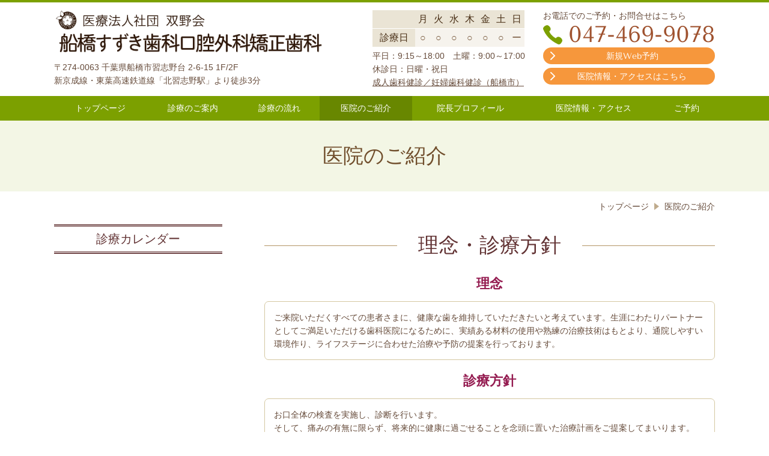

--- FILE ---
content_type: text/html; charset=utf-8
request_url: https://suzuki-dc.co/about
body_size: 56865
content:
<!DOCTYPE html> <?ra-page image-convert="no" g="SP" ?> <html lang="ja" prefix="og: http://ogp.me/ns#" class=""> <head> <meta charset="UTF-8"/> <meta name="keywords" content="船橋市,北習志野,習志野台,歯科,歯医者,インプラント,インビザライン,マウスピース矯正,ミニッシュ,歯周治療,ブルーラジカル,むし歯,入れ歯,小児歯科,乳幼児歯科,理念,設備"/> <meta name="description" content="習志野台の歯医者、船橋すずき歯科口腔外科矯正歯科の理念と診療方針のご案内です。"/> <meta property="og:site_name" content="船橋すずき歯科口腔外科矯正歯科(習志野台)"/> <meta property="og:type" content="article"/> <meta property="og:url" content="https://suzuki-dc.co/about"/> <link rel="canonical" href="https://suzuki-dc.co/about"/> <meta name="disparea" content="vga"/> <meta name="format-detection" content="telephone=no"/> <meta name="SKYPE_TOOLBAR" content="SKYPE_TOOLBAR_PARSER_COMPATIBLE"/> <title>医院のご紹介と理念・診療方針 - 船橋すずき歯科口腔外科矯正歯科(習志野台)</title> <link rel="stylesheet" type="text/css" href="/_master/acre/themes/031B-L25/pc/theme.css?1766517462"/> <link rel="stylesheet" type="text/css" href="/_custom-pc.css?1766517462"/> <script>(function(w,d,s,l,i){w[l]=w[l]||[];w[l].push({'gtm.start':
new Date().getTime(),event:'gtm.js'});var f=d.getElementsByTagName(s)[0],
j=d.createElement(s),dl=l!='dataLayer'?'&l='+l:'';j.async=true;j.src=
'https://www.googletagmanager.com/gtm.js?id='+i+dl;f.parentNode.insertBefore(j,f);
})(window,document,'script','dataLayer','GTM-MQ6SRN33');</script> <script>(function(w,d,s,l,i){w[l]=w[l]||[];w[l].push({'gtm.start':
new Date().getTime(),event:'gtm.js'});var f=d.getElementsByTagName(s)[0],
j=d.createElement(s),dl=l!='dataLayer'?'&l='+l:'';j.async=true;j.src=
'https://www.googletagmanager.com/gtm.js?id='+i+dl;f.parentNode.insertBefore(j,f);
})(window,document,'script','dataLayer','GTM-MWLRN7B');</script> <meta name="google-site-verification" content="hXWczLqBC39hW5tuFMOKgGDN0O_Yl8aTWe5LRqkEYc8"/> <script async src="https://www.googletagmanager.com/gtag/js?id=G-D82B7DXRQZ"> </script> <script>
  window.dataLayer = window.dataLayer || [];
  function gtag(){dataLayer.push(arguments);}
  gtag('js', new Date());

  gtag('config', 'G-D82B7DXRQZ');
</script> <noscript> <link rel="stylesheet" href="/cms_v2/_master/acre/common/css/noscript.css"> </noscript> </head> <body class="mod-body"> <div class="area-all"> <a id="top"></a> <header class="area-header" data-cms-parts-group=""> <div class="area-header-inner"> </div> <div class="area-header-inner2"> <div> <div class="t0-b-headerCombiCustom-240-bPlacer"> <header class="t0-b-headerCombiCustom-240"><span><span><span></span></span></span> <div class="t0-b-headerCombiCustom-240__bd"><div><span><span><span></span></span></span> <div class="t0-b-headerCombiCustom-240__col1"><span><span><span></span></span></span> <div class="ex-topSpacingTweak-up-3s"> <div class="t0-b-headerUnit-siteName2-bPlacer"> <div class="t0-b-headerUnit-siteName2 t0-b-headerUnit-siteName2--width-"> <div class="t0-b-headerUnit-siteName2__bd"> <a href="/" target=""> <img src="/_p/acre/15558/images/pc/204d31ea.png" alt="船橋すずき歯科口腔外科矯正歯科" style="width:90%; height:auto;"> </a> </div> </div></div> </div> <div class="ex-topSpacingTweak-up-3s"> <div class="t0-b-headerUnit-text-bPlacer"> <div class="t0-b-headerUnit-text"> <p>〒274-0063 千葉県船橋市習志野台 2-6-15 1F/2F<br/> 新京成線・東葉高速鉄道線「北習志野駅」より徒歩3分</p> </div> </div> </div> </div> <div class="t0-b-headerCombiCustom-240__col2"><span><span><span></span></span></span> <div class="ex-topSpacingTweak-up-5s"> <div class="t0-b-headerUnit-table-bPlacer"> <div class="t0-b-headerUnit-table"> <table> <tbody> <tr> <th style="text-align: center;">&nbsp;</th> <th style="text-align: center;"><span style="font-size:16px">月</span></th> <th style="text-align: center;"><span style="font-size:16px">火</span></th> <th style="text-align: center;"><span style="font-size:16px">水</span></th> <th style="text-align: center;"><span style="font-size:16px">木</span></th> <th style="text-align: center;"><span style="font-size:16px">金</span></th> <th style="text-align: center;"><span style="font-size:16px">土</span></th> <th style="text-align: center;"><span style="font-size:16px">日</span></th> </tr> <tr> <th style="text-align: center;"><span style="font-size:16px">&nbsp;診療日&nbsp;</span></th> <td style="text-align: center;"><span style="font-size:16px">○</span></td> <td style="text-align: center;"><span style="font-size:16px">○</span></td> <td style="text-align: center;"><span style="font-size:16px">○</span></td> <td style="text-align: center;"><span style="font-size:16px">○</span></td> <td style="text-align: center;"><span style="font-size:16px">○</span></td> <td style="text-align: center;"><span style="font-size:16px">○</span></td> <td style="text-align: center;"><span style="font-size:16px">ー</span></td> </tr> </tbody> </table> </div> </div> </div> <div class="ex-topSpacingTweak-up-1s"> <div class="t0-b-headerUnit-text-bPlacer"> <div class="t0-b-headerUnit-text"> <p><span>平日：9:15～18:00　土曜：9:00～17:00</span><br/> 休診日：<span>日曜・祝日<br/> <u><a href="/dentalcheck">成人歯科健診／妊婦歯科健診（船橋市）</a></u></span></p> </div> </div> </div> </div> <div class="t0-b-headerCombiCustom-240__col3"><span><span><span></span></span></span> <div class="ex-topSpacingTweak-up-5s"> <div class="t0-b-headerUnit-text-bPlacer"> <div class="t0-b-headerUnit-text"> <p>お電話でのご予約・お問合せはこちら</p> </div> </div> </div> <div class="ex-topSpacingTweak-up-2s"> <div class="t0-b-headerUnit-contact-tel-bPlacer"><div class="t0-b-headerUnit-contact-tel t0-b-headerUnit-contact-tel--size-3"> <div class="t0-b-headerUnit-contact-tel__bd"><span class="t0-b-headerUnit-contact-tel__tel"></span><span class="">047-469-9078</span> </div><span></span> </div></div> </div> <div class="ex-topSpacingTweak-up-4s"> <div class="t0-b-headerUnit-contact-navB2-bPlacer"> <div class="t0-b-headerUnit-contact-navB2"> <a href="https://planetdentale.com/reserve/about.php?web_code=57b70aeba677184df9d7e45a1d78449f8d79cc01f6f80ad3f7e3157748b0e6fd" target="_blank"> <div class="t0-b-headerUnit-contact-navB2__inner"> <span><span><span></span></span></span> <div>新規Web予約</div> </div> </a> </div> </div> </div> <div> <div class="t0-b-headerUnit-contact-navB2-bPlacer"> <div class="t0-b-headerUnit-contact-navB2"> <a href="/access" target=""> <div class="t0-b-headerUnit-contact-navB2__inner"> <span><span><span></span></span></span> <div>医院情報・アクセスはこちら</div> </div> </a> </div> </div> </div> </div> </div></div> </header> </div> </div> <div> <div class="t0-b-headerMenu13-bPlacer"> <div class="t0-b-headerMenu13"> <span><span><span></span></span></span> <input type="checkbox" id="t0-b-headerMenu13__panel" class="on-off"> <label for="t0-b-headerMenu13__panel">MENU</label> <div> <span><span><span></span></span></span> <ul> <li class="t0-b-headerMenu__item "> <span><span><span><span></span></span></span></span> <a href="/" target=""> <div> <span>トップページ</span> </div> </a> </li> <li class="t0-b-headerMenu__item "> <span><span><span><span></span></span></span></span> <a href="/products/" target=""> <div> <span>診療のご案内</span> </div> </a> </li> <li class="t0-b-headerMenu__item "> <span><span><span><span></span></span></span></span> <a href="/flow" target=""> <div> <span>診療の流れ</span> </div> </a> </li> <li class="t0-b-headerMenu__item state-current"> <span><span><span><span></span></span></span></span> <a href="/about" target=""> <div> <span>医院のご紹介</span> </div> </a> </li> <li class="t0-b-headerMenu__item "> <span><span><span><span></span></span></span></span> <a href="/profile" target=""> <div> <span>院長プロフィール</span> </div> </a> </li> <li class="t0-b-headerMenu__item "> <span><span><span><span></span></span></span></span> <a href="/access" target=""> <div> <span>医院情報・アクセス</span> </div> </a> </li> <li class="t0-b-headerMenu__item "> <span><span><span><span></span></span></span></span> <a href="/yoyaku" target=""> <div> <span>ご予約</span> </div> </a> </li> </ul> </div> </div> </div> </div> </div> <div class="area-header-inner3"> <div> <div class="t0-b-lv1H-pageH5-bPlacer"> <div class="t0-b-lv1H-pageH5"><div><span><span><span></span></span></span> <h1 class="t0-b-lv1H-pageH5__main t0-b-lv1H-pageH5--align-c">医院のご紹介</h1> </div></div> </div> </div> </div> <div class="area-header-inner4"> <div class="mod-part-topicpath"> <div class="b-breadcrumbs-bPlacer"> <div class="b-breadcrumbs b-breadcrumbs--inHeader b-breadcrumbs--align-"><div><div itemscope itemtype="http://schema.org/BreadcrumbList"> <span class="b-breadcrumbs__item" itemprop="itemListElement" itemscope itemtype="http://schema.org/ListItem"><a href="https://suzuki-dc.co/" itemprop="item"><span itemprop="name">トップページ</span></a><meta itemprop="position" content="1"/></span><span class="b-breadcrumbs__item" itemprop="itemListElement" itemscope itemtype="http://schema.org/ListItem"><a href="https://suzuki-dc.co/about" itemprop="item"><em><span itemprop="name">医院のご紹介</span></em></a><meta itemprop="position" content="2"/></span> </div></div></div> </div> </div> </div> <div class="area-header-inner5"> </div> </header> <div class="area-container"> <div class="area-main" data-cms-parts-group=""> <div class="area-main-inner"> </div> <div class="area-main-inner2"> <div class="ex-leftSpacingTweak-"> <div class=" t0-b-lv2H5-bPlacer "> <div class="t0-b-lv2H5 t0-b-lv2H5--align- t0-b-lv2H5--size-" data-height-part=""> <span><span><span></span></span></span> <div> <div class="t0-b-lv2H5__iconPlacer"> <span class="t0-b-lv2H5__icon"></span> </div> <h2>理念・診療方針</h2> </div> </div> </div> </div> <div class="ex-topSpacingTweak-down-2s"> <div class="t0-b-frame-bPlacer"> <div class="t0-b-frame"> <div class="t0-b-frame__bd"><span><span><span></span></span></span> <div class="t0-b-twoColsMedia t0-b-twoColsMedia--colW-m t0-b-twoColsMedia--imgR ex-imageFloat"> <div class="t0-b-twoColsMedia__div t0-b-twoColsMedia--spacing-4s"> <div class="t0-b-twoColsMedia__row1col2"> <div class="outerHtml"><div> <div class=" t0-b-lv5H-subH-bPlacer "> <div class="t0-b-lv5H-subH t0-b-lv5H-subH--align- t0-b-lv5H-subH--size-" data-height-part=""> <h5><span style="font-size:22px">理念</span></h5> </div> </div> </div> <div class="ex-leftSpacingTweak-"> <div class=" t0-b-wysiwyg3-bPlacer "> <div class="t0-b-wysiwyg3" data-height-part=""> <p>ご来院いただくすべての患者さまに、健康な歯を維持していただきたいと考えています。生涯にわたりパートナーとしてご満足いただける歯科医院になるために、実績ある材料の使用や熟練の治療技術はもとより、通院しやすい環境作り、ライフステージに合わせた治療や予防の提案を行っております。</p> </div> </div> </div> </div> </div> <div class="clearfix"></div></div> </div> </div> </div> </div> </div> <div class="ex-topSpacingTweak-up-9s"> <div class="t0-b-frame-bPlacer"> <div class="t0-b-frame"> <div class="t0-b-frame__bd"><span><span><span></span></span></span> <div class="t0-b-twoColsMedia t0-b-twoColsMedia--colW-m t0-b-twoColsMedia--imgR ex-imageFloat"> <div class="t0-b-twoColsMedia__div t0-b-twoColsMedia--spacing-4s"> <div class="t0-b-twoColsMedia__row1col2"> <div class="outerHtml"><div> <div class=" t0-b-lv5H-subH-bPlacer "> <div class="t0-b-lv5H-subH t0-b-lv5H-subH--align- t0-b-lv5H-subH--size-" data-height-part=""> <h5><span style="font-size:22px">診療方針</span></h5> </div> </div> </div> <div class="ex-leftSpacingTweak-"> <div class=" t0-b-wysiwyg3-bPlacer "> <div class="t0-b-wysiwyg3" data-height-part=""> <p>お口全体の検査を実施し、診断を行います。<br/> そして、痛みの有無に限らず、将来的に健康に過ごせることを念頭に置いた治療計画をご提案してまいります。</p> </div> </div> </div> </div> </div> <div class="clearfix"></div></div> </div> </div> </div> </div> </div> <div class="ex-leftSpacingTweak-"> <div class=" t0-b-lv2H5-bPlacer "> <div class="t0-b-lv2H5 t0-b-lv2H5--align- t0-b-lv2H5--size-" data-height-part=""> <span><span><span></span></span></span> <div> <div class="t0-b-lv2H5__iconPlacer"> <span class="t0-b-lv2H5__icon"></span> </div> <h2>院内のご紹介</h2> </div> </div> </div> </div> <div class="ex-topSpacingTweak-down-2s"> <div class="t0-b-articleDecoration4-bPlacer"> <div class="t0-b-articleDecoration4"><span><span><span></span></span></span> <div class="t0-b-articleDecoration4__bd"> <div class="t0-b-articleDecoration4__box"><span><span><span></span></span></span> <div class="t0-b-articleDecoration4__hd-h t0-b-articleDecoration4__hd-h--size-"><span><span><span></span></span></span> <h4 class="t0-b-articleDecoration4--align-">外観</h4> </div> <div class="outerHtml"></div> <div class="t0-b-twoColsMedia t0-b-twoColsMedia--colW-m t0-b-twoColsMedia--imgR ex-imageFloat ex-spLayout__vertical"> <div class="t0-b-twoColsMedia__div t0-b-twoColsMedia--spacing-4s"> <div class="t0-b-twoColsMedia__row1col1"> <div class="outerHtml"><div> <div class=" t0-b-media-bPlacer "> <div class="t0-b-media" data-height-part=""> <div class="t0-b-media__media"> <span></span> <img src="/_p/acre/15558/images/pc/576bb5e1.jpg"> </div> </div> </div> </div> </div> </div> <div class="t0-b-twoColsMedia__row1col2"> <div class="outerHtml"><div class="ex-leftSpacingTweak-"> <div class=" t0-b-wysiwyg-bPlacer "> <div class="t0-b-wysiwyg" data-height-part=""> <p>当院はバリアフリー設計の歯科医院。どなたさまも安心してご来院いただけます。</p> <p>駐車場をご利用の際は、当院裏手の一方通行路沿いにある「千葉島屋パーキング」をご利用ください。診療時間分の駐車券を発行しております。<br/> <span style="font-size:12px">※ 自転車でご来院の際には受付でカードを受け取り、当院裏手の専用駐輪場をご利用ください。正面の歩道は駐輪禁止となっております。</span></p> </div> </div> </div> </div> </div> <div class="clearfix"></div></div> </div> <div class="outerHtml"></div> </div> </div> </div> </div> </div> <div class="ex-topSpacingTweak-up-6s"> <div class="t0-b-articleDecoration4-bPlacer"> <div class="t0-b-articleDecoration4"><span><span><span></span></span></span> <div class="t0-b-articleDecoration4__bd"> <div class="t0-b-articleDecoration4__box"><span><span><span></span></span></span> <div class="t0-b-articleDecoration4__hd-h t0-b-articleDecoration4__hd-h--size-"><span><span><span></span></span></span> <h4 class="t0-b-articleDecoration4--align-">受付</h4> </div> <div class="outerHtml"></div> <div class="t0-b-twoColsMedia t0-b-twoColsMedia--colW-m t0-b-twoColsMedia--imgR ex-imageFloat ex-spLayout__vertical"> <div class="t0-b-twoColsMedia__div t0-b-twoColsMedia--spacing-4s"> <div class="t0-b-twoColsMedia__row1col1"> <div class="outerHtml"><div> <div class=" t0-b-media-bPlacer "> <div class="t0-b-media" data-height-part=""> <div class="t0-b-media__media"> <span></span> <img src="/_p/acre/15558/images/pc/669a6bb2.png"> </div> </div> </div> </div> </div> </div> <div class="t0-b-twoColsMedia__row1col2"> <div class="outerHtml"><div class="ex-leftSpacingTweak-"> <div class=" t0-b-wysiwyg-bPlacer "> <div class="t0-b-wysiwyg" data-height-part=""> <p>お気軽にお声がけください。</p> </div> </div> </div> </div> </div> <div class="clearfix"></div></div> </div> <div class="outerHtml"></div> </div> </div> </div> </div> </div> <div class="ex-topSpacingTweak-up-6s"> <div class="t0-b-articleDecoration4-bPlacer"> <div class="t0-b-articleDecoration4"><span><span><span></span></span></span> <div class="t0-b-articleDecoration4__bd"> <div class="t0-b-articleDecoration4__box"><span><span><span></span></span></span> <div class="t0-b-articleDecoration4__hd-h t0-b-articleDecoration4__hd-h--size-"><span><span><span></span></span></span> <h4 class="t0-b-articleDecoration4--align-">待合室</h4> </div> <div class="outerHtml"></div> <div class="t0-b-twoColsMedia t0-b-twoColsMedia--colW-m t0-b-twoColsMedia--imgR ex-imageFloat ex-spLayout__vertical"> <div class="t0-b-twoColsMedia__div t0-b-twoColsMedia--spacing-4s"> <div class="t0-b-twoColsMedia__row1col1"> <div class="outerHtml"><div> <div class=" t0-b-media-bPlacer "> <div class="t0-b-media" data-height-part=""> <div class="t0-b-media__media"> <span></span> <img src="/_p/acre/15558/images/pc/bc3de0b7.png"> </div> </div> </div> </div> </div> </div> <div class="t0-b-twoColsMedia__row1col2"> <div class="outerHtml"><div class="ex-leftSpacingTweak-"> <div class=" t0-b-wysiwyg-bPlacer "> <div class="t0-b-wysiwyg" data-height-part=""> <p>お呼びするまでリラックスしてお待ちください。<br/> 1F待合、1F廊下、2F待合と、分散してお待ちいただけるシステムとなっております。</p> </div> </div> </div> </div> </div> <div class="clearfix"></div></div> </div> <div class="outerHtml"></div> </div> </div> </div> </div> </div> <div class="ex-topSpacingTweak-up-6s"> <div class="t0-b-articleDecoration4-bPlacer"> <div class="t0-b-articleDecoration4"><span><span><span></span></span></span> <div class="t0-b-articleDecoration4__bd"> <div class="t0-b-articleDecoration4__box"><span><span><span></span></span></span> <div class="t0-b-articleDecoration4__hd-h t0-b-articleDecoration4__hd-h--size-"><span><span><span></span></span></span> <h4 class="t0-b-articleDecoration4--align-">キッズスペース</h4> </div> <div class="outerHtml"></div> <div class="t0-b-twoColsMedia t0-b-twoColsMedia--colW-m t0-b-twoColsMedia--imgR ex-imageFloat ex-spLayout__vertical"> <div class="t0-b-twoColsMedia__div t0-b-twoColsMedia--spacing-4s"> <div class="t0-b-twoColsMedia__row1col1"> <div class="outerHtml"><div> <div class=" t0-b-media-bPlacer "> <div class="t0-b-media" data-height-part=""> <div class="t0-b-media__media"> <span></span> <img src="/_p/acre/15558/images/pc/280b20b2.jpg"> </div> </div> </div> </div> </div> </div> <div class="t0-b-twoColsMedia__row1col2"> <div class="outerHtml"><div class="ex-leftSpacingTweak-"> <div class=" t0-b-wysiwyg-bPlacer "> <div class="t0-b-wysiwyg" data-height-part=""> <p>お子さまが楽しく遊べるキッズスペースをご用意しています。</p> </div> </div> </div> </div> </div> <div class="clearfix"></div></div> </div> <div class="outerHtml"></div> </div> </div> </div> </div> </div> <div class="ex-topSpacingTweak-up-6s"> <div class="t0-b-articleDecoration4-bPlacer"> <div class="t0-b-articleDecoration4"><span><span><span></span></span></span> <div class="t0-b-articleDecoration4__bd"> <div class="t0-b-articleDecoration4__box"><span><span><span></span></span></span> <div class="t0-b-articleDecoration4__hd-h t0-b-articleDecoration4__hd-h--size-"><span><span><span></span></span></span> <h4 class="t0-b-articleDecoration4--align-">診療台（チェアユニット）</h4> </div> <div class="outerHtml"></div> <div class="t0-b-twoColsMedia t0-b-twoColsMedia--colW-m t0-b-twoColsMedia--imgR ex-imageFloat ex-spLayout__vertical"> <div class="t0-b-twoColsMedia__div t0-b-twoColsMedia--spacing-4s"> <div class="t0-b-twoColsMedia__row1col1"> <div class="outerHtml"><div> <div class=" t0-b-media-bPlacer "> <div class="t0-b-media" data-height-part=""> <div class="t0-b-media__media"> <span></span> <img src="/_p/acre/15558/images/pc/cd22af49.jpg"> </div> </div> </div> </div> </div> </div> <div class="t0-b-twoColsMedia__row1col2"> <div class="outerHtml"><div class="ex-leftSpacingTweak-"> <div class=" t0-b-wysiwyg-bPlacer "> <div class="t0-b-wysiwyg" data-height-part=""> <p>落ち着いて治療を受けられる診療台をご用意しています。</p> </div> </div> </div> </div> </div> <div class="clearfix"></div></div> </div> <div class="outerHtml"></div> </div> </div> </div> </div> </div> <div class="ex-topSpacingTweak-up-6s"> <div class="t0-b-articleDecoration4-bPlacer"> <div class="t0-b-articleDecoration4"><span><span><span></span></span></span> <div class="t0-b-articleDecoration4__bd"> <div class="t0-b-articleDecoration4__box"><span><span><span></span></span></span> <div class="t0-b-articleDecoration4__hd-h t0-b-articleDecoration4__hd-h--size-"><span><span><span></span></span></span> <h4 class="t0-b-articleDecoration4--align-">レントゲン室</h4> </div> <div class="outerHtml"></div> <div class="t0-b-twoColsMedia t0-b-twoColsMedia--colW-m t0-b-twoColsMedia--imgR ex-imageFloat ex-spLayout__vertical"> <div class="t0-b-twoColsMedia__div t0-b-twoColsMedia--spacing-4s"> <div class="t0-b-twoColsMedia__row1col1"> <div class="outerHtml"><div> <div class=" t0-b-media-bPlacer "> <div class="t0-b-media" data-height-part=""> <div class="t0-b-media__media"> <span></span> <img src="/_p/acre/15558/images/pc/c575e91e.jpg"> </div> </div> </div> </div> </div> </div> <div class="t0-b-twoColsMedia__row1col2"> <div class="outerHtml"><div class="ex-leftSpacingTweak-"> <div class=" t0-b-wysiwyg-bPlacer "> <div class="t0-b-wysiwyg" data-height-part=""> <p>レントゲンに加え、座ったまま短時間で撮影ができる「歯科用ＣＴ」を導入しています。これにより、骨の中の血管や神経の状態を事前に確認することが可能です。より安全な治療をご提供できます。</p> </div> </div> </div> </div> </div> <div class="clearfix"></div></div> </div> <div class="outerHtml"></div> </div> </div> </div> </div> </div> <div class="ex-topSpacingTweak-up-6s"> <div class="t0-b-articleDecoration4-bPlacer"> <div class="t0-b-articleDecoration4"><span><span><span></span></span></span> <div class="t0-b-articleDecoration4__bd"> <div class="t0-b-articleDecoration4__box"><span><span><span></span></span></span> <div class="t0-b-articleDecoration4__hd-h t0-b-articleDecoration4__hd-h--size-"><span><span><span></span></span></span> <h4 class="t0-b-articleDecoration4--align-">オペ室（手術室）</h4> </div> <div class="outerHtml"></div> <div class="t0-b-twoColsMedia t0-b-twoColsMedia--colW-m t0-b-twoColsMedia--imgR ex-imageFloat ex-spLayout__vertical"> <div class="t0-b-twoColsMedia__div t0-b-twoColsMedia--spacing-4s"> <div class="t0-b-twoColsMedia__row1col1"> <div class="outerHtml"><div> <div class=" t0-b-media-bPlacer "> <div class="t0-b-media" data-height-part=""> <div class="t0-b-media__media"> <span></span> <img src="/_p/acre/15558/images/pc/37da5b43.png"> </div> </div> </div> </div> </div> </div> <div class="t0-b-twoColsMedia__row1col2"> <div class="outerHtml"><div class="ex-leftSpacingTweak-"> <div class=" t0-b-wysiwyg-bPlacer "> <div class="t0-b-wysiwyg" data-height-part=""> <p>インプラント治療等の外科的な治療を行うためのオペ室をご用意しています。</p> </div> </div> </div> </div> </div> <div class="clearfix"></div></div> </div> <div class="outerHtml"></div> </div> </div> </div> </div> </div> <div class="ex-topSpacingTweak-up-6s"> <div class="t0-b-articleDecoration4-bPlacer"> <div class="t0-b-articleDecoration4"><span><span><span></span></span></span> <div class="t0-b-articleDecoration4__bd"> <div class="t0-b-articleDecoration4__box"><span><span><span></span></span></span> <div class="t0-b-articleDecoration4__hd-h t0-b-articleDecoration4__hd-h--size-"><span><span><span></span></span></span> <h4 class="t0-b-articleDecoration4--align-">カウンセリングルーム</h4> </div> <div class="outerHtml"></div> <div class="t0-b-twoColsMedia t0-b-twoColsMedia--colW-m t0-b-twoColsMedia--imgR ex-imageFloat ex-spLayout__vertical"> <div class="t0-b-twoColsMedia__div t0-b-twoColsMedia--spacing-4s"> <div class="t0-b-twoColsMedia__row1col1"> <div class="outerHtml"><div> <div class=" t0-b-media-bPlacer "> <div class="t0-b-media" data-height-part=""> <div class="t0-b-media__media"> <span></span> <img src="/_p/acre/15558/images/pc/9a61f265.jpg"> </div> </div> </div> </div> </div> </div> <div class="t0-b-twoColsMedia__row1col2"> <div class="outerHtml"><div class="ex-leftSpacingTweak-"> <div class=" t0-b-wysiwyg-bPlacer "> <div class="t0-b-wysiwyg" data-height-part=""> <p>患者さまのお話を聞いたり、治療のご説明をしたりするお部屋です。落ち着いてお悩みをお話しいただけます。</p> </div> </div> </div> </div> </div> <div class="clearfix"></div></div> </div> <div class="outerHtml"></div> </div> </div> </div> </div> </div> <div class="ex-topSpacingTweak-up-6s"> <div class="t0-b-articleDecoration4-bPlacer"> <div class="t0-b-articleDecoration4"><span><span><span></span></span></span> <div class="t0-b-articleDecoration4__bd"> <div class="t0-b-articleDecoration4__box"><span><span><span></span></span></span> <div class="t0-b-articleDecoration4__hd-h t0-b-articleDecoration4__hd-h--size-"><span><span><span></span></span></span> <h4 class="t0-b-articleDecoration4--align-">滅菌器</h4> </div> <div class="outerHtml"></div> <div class="t0-b-twoColsMedia t0-b-twoColsMedia--colW-m t0-b-twoColsMedia--imgR ex-imageFloat ex-spLayout__vertical"> <div class="t0-b-twoColsMedia__div t0-b-twoColsMedia--spacing-4s"> <div class="t0-b-twoColsMedia__row1col1"> <div class="outerHtml"><div> <div class=" t0-b-media-bPlacer "> <div class="t0-b-media" data-height-part=""> <div class="t0-b-media__media"> <span></span> <img src="/_p/acre/15558/images/pc/1ef52c18.jpg"> </div> </div> </div> </div> </div> </div> <div class="t0-b-twoColsMedia__row1col2"> <div class="outerHtml"><div class="ex-leftSpacingTweak-"> <div class=" t0-b-wysiwyg-bPlacer "> <div class="t0-b-wysiwyg" data-height-part=""> <p>治療に用いた器具類を滅菌するための機器です。ヨーロッパ最高基準をクリアした「クラスＢ滅菌器」を備えています。</p> </div> </div> </div> </div> </div> <div class="clearfix"></div></div> </div> <div class="outerHtml"></div> </div> </div> </div> </div> </div> <div class="ex-topSpacingTweak-up-6s"> <div class="t0-b-articleDecoration4-bPlacer"> <div class="t0-b-articleDecoration4"><span><span><span></span></span></span> <div class="t0-b-articleDecoration4__bd"> <div class="t0-b-articleDecoration4__box"><span><span><span></span></span></span> <div class="t0-b-articleDecoration4__hd-h t0-b-articleDecoration4__hd-h--size-"><span><span><span></span></span></span> <h4 class="t0-b-articleDecoration4--align-">水の除菌システム（ポセイドン）</h4> </div> <div class="outerHtml"></div> <div class="t0-b-twoColsMedia t0-b-twoColsMedia--colW-m t0-b-twoColsMedia--imgR ex-imageFloat ex-spLayout__vertical"> <div class="t0-b-twoColsMedia__div t0-b-twoColsMedia--spacing-4s"> <div class="t0-b-twoColsMedia__row1col1"> <div class="outerHtml"><div> <div class=" t0-b-media-bPlacer "> <div class="t0-b-media" data-height-part=""> <div class="t0-b-media__media"> <span></span> <img src="/_p/acre/15558/images/pc/3a3b757d.jpg"> </div> </div> </div> </div> </div> </div> <div class="t0-b-twoColsMedia__row1col2"> <div class="outerHtml"><div class="ex-leftSpacingTweak-"> <div class=" t0-b-wysiwyg-bPlacer "> <div class="t0-b-wysiwyg" data-height-part=""> <p>治療中に患部を洗浄したり、うがいの際に使う「水」を清潔に保つため、歯科ユニットウォーターライン除菌システム「ポセイドン」を導入しています。</p> </div> </div> </div> </div> </div> <div class="clearfix"></div></div> </div> <div class="outerHtml"></div> </div> </div> </div> </div> </div> <div class="ex-topSpacingTweak-up-6s"> <div class="t0-b-articleDecoration4-bPlacer"> <div class="t0-b-articleDecoration4"><span><span><span></span></span></span> <div class="t0-b-articleDecoration4__bd"> <div class="t0-b-articleDecoration4__box"><span><span><span></span></span></span> <div class="t0-b-articleDecoration4__hd-h t0-b-articleDecoration4__hd-h--size-"><span><span><span></span></span></span> <h4 class="t0-b-articleDecoration4--align-">口腔外バキューム</h4> </div> <div class="outerHtml"></div> <div class="t0-b-twoColsMedia t0-b-twoColsMedia--colW-m t0-b-twoColsMedia--imgR ex-imageFloat ex-spLayout__vertical"> <div class="t0-b-twoColsMedia__div t0-b-twoColsMedia--spacing-4s"> <div class="t0-b-twoColsMedia__row1col1"> <div class="outerHtml"><div> <div class=" t0-b-media-bPlacer "> <div class="t0-b-media" data-height-part=""> <div class="t0-b-media__media"> <span></span> <img src="/_p/acre/15558/images/pc/3fcc4c51.jpg"> </div> </div> </div> </div> </div> </div> <div class="t0-b-twoColsMedia__row1col2"> <div class="outerHtml"><div class="ex-leftSpacingTweak-"> <div class=" t0-b-wysiwyg-bPlacer "> <div class="t0-b-wysiwyg" data-height-part=""> <p>治療中に生じる、歯や金属を削った際に飛び散る粉塵、唾液、血液などを吸引する機械です。空気の汚染を防ぎ、診療室内を清潔に保つのに役立ちます。</p> </div> </div> </div> </div> </div> <div class="clearfix"></div></div> </div> <div class="outerHtml"></div> </div> </div> </div> </div> </div> <div class="ex-topSpacingTweak-up-6s"> <div class="t0-b-articleDecoration4-bPlacer"> <div class="t0-b-articleDecoration4"><span><span><span></span></span></span> <div class="t0-b-articleDecoration4__bd"> <div class="t0-b-articleDecoration4__box"><span><span><span></span></span></span> <div class="t0-b-articleDecoration4__hd-h t0-b-articleDecoration4__hd-h--size-"><span><span><span></span></span></span> <h4 class="t0-b-articleDecoration4--align-">AED</h4> </div> <div class="outerHtml"></div> <div class="t0-b-twoColsMedia t0-b-twoColsMedia--colW-m t0-b-twoColsMedia--imgR ex-imageFloat ex-spLayout__vertical"> <div class="t0-b-twoColsMedia__div t0-b-twoColsMedia--spacing-4s"> <div class="t0-b-twoColsMedia__row1col1"> <div class="outerHtml"><div> <div class=" t0-b-media-bPlacer "> <div class="t0-b-media" data-height-part=""> <div class="t0-b-media__media"> <span></span> <img src="/_p/acre/15558/images/pc/9bf2c8ff.jpg"> </div> </div> </div> </div> </div> </div> <div class="t0-b-twoColsMedia__row1col2"> <div class="outerHtml"><div class="ex-leftSpacingTweak-"> <div class=" t0-b-wysiwyg-bPlacer "> <div class="t0-b-wysiwyg" data-height-part=""> <p>自動体外式除細動器です。万が一の事態にも、迅速に対応できます。</p> </div> </div> </div> </div> </div> <div class="clearfix"></div></div> </div> <div class="outerHtml"></div> </div> </div> </div> </div> </div> <div class="ex-topSpacingTweak-up-6s"> <div class="t0-b-articleDecoration4-bPlacer"> <div class="t0-b-articleDecoration4"><span><span><span></span></span></span> <div class="t0-b-articleDecoration4__bd"> <div class="t0-b-articleDecoration4__box"><span><span><span></span></span></span> <div class="t0-b-articleDecoration4__hd-h t0-b-articleDecoration4__hd-h--size-"><span><span><span></span></span></span> <h4 class="t0-b-articleDecoration4--align-">電動注射器</h4> </div> <div class="outerHtml"></div> <div class="t0-b-twoColsMedia t0-b-twoColsMedia--colW-m t0-b-twoColsMedia--imgR ex-imageFloat ex-spLayout__vertical"> <div class="t0-b-twoColsMedia__div t0-b-twoColsMedia--spacing-4s"> <div class="t0-b-twoColsMedia__row1col1"> <div class="outerHtml"><div> <div class=" t0-b-media-bPlacer "> <div class="t0-b-media" data-height-part=""> <div class="t0-b-media__media"> <span></span> <img src="/_p/acre/15558/images/pc/8d3a660f.jpg"> </div> </div> </div> </div> </div> </div> <div class="t0-b-twoColsMedia__row1col2"> <div class="outerHtml"><div class="ex-leftSpacingTweak-"> <div class=" t0-b-wysiwyg-bPlacer "> <div class="t0-b-wysiwyg" data-height-part=""> <p>コンピュータ制御のもとで注射を行える機器。注射の際の痛みを軽減します。</p> </div> </div> </div> </div> </div> <div class="clearfix"></div></div> </div> <div class="outerHtml"></div> </div> </div> </div> </div> </div> <div class="ex-topSpacingTweak-up-6s"> <div class="t0-b-articleDecoration4-bPlacer"> <div class="t0-b-articleDecoration4"><span><span><span></span></span></span> <div class="t0-b-articleDecoration4__bd"> <div class="t0-b-articleDecoration4__box"><span><span><span></span></span></span> <div class="t0-b-articleDecoration4__hd-h t0-b-articleDecoration4__hd-h--size-"><span><span><span></span></span></span> <h4 class="t0-b-articleDecoration4--align-">拡大鏡</h4> </div> <div class="outerHtml"></div> <div class="t0-b-twoColsMedia t0-b-twoColsMedia--colW-m t0-b-twoColsMedia--imgR ex-imageFloat ex-spLayout__vertical"> <div class="t0-b-twoColsMedia__div t0-b-twoColsMedia--spacing-4s"> <div class="t0-b-twoColsMedia__row1col1"> <div class="outerHtml"><div> <div class=" t0-b-media-bPlacer "> <div class="t0-b-media" data-height-part=""> <div class="t0-b-media__media"> <span></span> <img src="/_p/acre/15558/images/pc/e137c796.jpg"> </div> </div> </div> </div> </div> </div> <div class="t0-b-twoColsMedia__row1col2"> <div class="outerHtml"><div class="ex-leftSpacingTweak-"> <div class=" t0-b-wysiwyg-bPlacer "> <div class="t0-b-wysiwyg" data-height-part=""> <p>歯科用のルーペ。患部を拡大して確認でき、より精密な治療ができるようになります。</p> </div> </div> </div> </div> </div> <div class="clearfix"></div></div> </div> <div class="outerHtml"></div> </div> </div> </div> </div> </div> </div> <div class="area-main-inner3"> </div> <div class="area-main-inner4"> </div> </div> <div class="area-sub" data-cms-parts-group=""> <div class="area-sub-inner"> <div class="ex-topSpacingTweak-up-5s"> <div class="t0-b-sideBox2-bPlacer"> <div class="t0-b-sideBox2"><span><span><span></span></span></span> <div class="t0-b-sideBox2__hd t0-b-sideBox2--align-"><span><span><span></span></span></span> <a href="/access" target=""> <h4>診療カレンダー</h4> </a> </div> <div class="t0-b-sideBox2__bd"><span><span><span></span></span></span><div class="outerHtml"><div> <div class="t0-b-sideBoxFreeHtml-bPlacer"> <div class="t0-b-sideBoxFreeHtml"><iframe src="https://calendar.google.com/calendar/b/1/embed?height=250&amp;wkst=2&amp;bgcolor=%23ffffff&amp;ctz=Asia%2FTokyo&amp;src=c3V6dWtpZGMuY29AZ21haWwuY29t&amp;src=Njh1NGhvOHRscjlraG9naW50Y2c4aGdpYWNAZ3JvdXAuY2FsZW5kYXIuZ29vZ2xlLmNvbQ&amp;src=MnVia212ZGdjNm1sc3I4aTZyb3Y5ZDlxMzBAZ3JvdXAuY2FsZW5kYXIuZ29vZ2xlLmNvbQ&amp;src=Mm1kODBkMGdvYjZqdjMycWkwZmR0OGphZ2NAZ3JvdXAuY2FsZW5kYXIuZ29vZ2xlLmNvbQ&amp;color=%237CB342&amp;color=%230B8043&amp;color=%23b90e28&amp;color=%233F51B5&amp;showTitle=0&amp;showDate=1&amp;showPrint=0&amp;showTabs=0&amp;showCalendars=0&amp;showTz=0&amp;showNav=1" style="border-width:0" width="250" height="250" frameborder="0" scrolling="no"></iframe></div> </div> </div> </div></div> </div> </div> </div> </div> <div class="area-sub-inner2"> </div> <div class="area-sub-inner3"> <div> <div class="t0-b-sideBox2-bPlacer"> <div class="t0-b-sideBox2"><span><span><span></span></span></span> <div class="t0-b-sideBox2__hd t0-b-sideBox2--align-"><span><span><span></span></span></span> <a href="/" target=""> <h4>ご予約はこちら</h4> </a> </div> <div class="t0-b-sideBox2__bd"><span><span><span></span></span></span><div class="outerHtml"><div> <div class="t0-b-sideBoxMedia-bPlacer"> <div class="t0-b-sideBoxMedia t0-b-sideBoxMedia--width-"> <div class="t0-b-sideBoxMedia__main"><span><span><span></span></span></span> <a href="/" target=""> <img src="/_p/acre/15558/images/pc/2750c12a.jpg"> </a> </div> </div> </div> </div> <div> <div class="t0-b-sideBoxText-bPlacer"> <p class="t0-b-sideBoxText">検診･歯石取り･歯のクリーニング･フッ素塗布などもご予約いただけます。３ヶ月先のご予約もお気軽にどうぞ。</p> </div> </div> <div class="ex-topSpacingTweak-up-1s"> <div class="t0-b-sideBoxIconText-tel-bPlacer"> <div class="t0-b-sideBoxIconText-tel"> <div> <div class="t0-b-sideBoxIconText-tel__bd"> <span class="t0-b-sideBoxIconText-tel__icon t0-b-sideBoxIconText-tel__tel"></span> <span class="">047-469-9078</span> </div> </div> </div> </div> </div> <div> <div class="t0-b-sideNavBItem14-bPlacer"> <div class="t0-b-sideNavBItem14"> <a href="/yoyaku" target=""> <div class="t0-b-sideNavBItem14__inner"> <span><span><span></span></span></span> <div><strong>Web予約はこちら</strong></div> </div> </a> </div> </div> </div> <div> <div class="t0-b-sideNavBItem14-bPlacer"> <div class="t0-b-sideNavBItem14"> <a href="https://line.me/R/ti/p/%40ind2714l" target="_blank"> <div class="t0-b-sideNavBItem14__inner"> <span><span><span></span></span></span> <div><strong>LINE受付はこちら</strong></div> </div> </a> </div> </div> </div> <div> <div class="t0-b-sideBoxMedia-bPlacer"> <div class="t0-b-sideBoxMedia t0-b-sideBoxMedia--width-"> <div class="t0-b-sideBoxMedia__main"><span><span><span></span></span></span> <a href="/dentalcheck" target=""> <img src="/_p/acre/15558/images/pc/1134d882.png" alt="船橋市歯科検診対応"> </a> </div> </div> </div> </div> </div></div> </div> </div> </div> <div class="ex-topSpacingTweak-up-4s"> <div class="b-sideMenu-bPlacer"> <div class="b-sideMenu"><span><span><span></span></span></span> <input type="checkbox" id="b-sideMenu__panel" class="on-off"> <label for="b-sideMenu__panel">MENU</label> <div class="b-sideMenu__bd"><span><span><span></span></span></span> <div class="b-sideMenu__list"><ul><li class="b-sideMenu__item " data-page="314979"><div class="b-sideMenu__item2"><span><span><span></span></span></span><div><a href="/"><span><span>トップページ</span></span></a></div></div></li><li class="b-sideMenu__item " data-page="314980"><div class="b-sideMenu__item2"><span><span><span></span></span></span><div><a href="/products/"><span><span>診療案内</span></span></a></div></div><div class="b-sideMenu__list"><ul><li class="b-sideMenu__item " data-page="314981"><div class="b-sideMenu__item2"><span><span><span></span></span></span><div><a href="/cavity"><span><span>虫歯の治療</span></span></a></div></div></li><li class="b-sideMenu__item " data-page="314982"><div class="b-sideMenu__item2"><span><span><span></span></span></span><div><a href="/prevention"><span><span>予防歯科・定期検診</span></span></a></div></div><div class="b-sideMenu__list"><ul><li class="b-sideMenu__item " data-page="314983"><div class="b-sideMenu__item2"><span><span><span></span></span></span><div><a href="/kids1.html"><span><span>子供の予防診療・虫歯予防法</span></span></a></div></div></li></ul></div></li><li class="b-sideMenu__item " data-page="314984"><div class="b-sideMenu__item2"><span><span><span></span></span></span><div><a href="/products/product04.html"><span><span>メタルフリー（審美歯科）</span></span></a></div></div></li><li class="b-sideMenu__item " data-page="314985"><div class="b-sideMenu__item2"><span><span><span></span></span></span><div><a href="/dentalsurgery"><span><span>口腔外科（親知らず治療）</span></span></a></div></div></li><li class="b-sideMenu__item " data-page="314987"><div class="b-sideMenu__item2"><span><span><span></span></span></span><div><a href="/products/product06.html"><span><span>インプラントとは</span></span></a></div></div></li><li class="b-sideMenu__item " data-page="314986"><div class="b-sideMenu__item2"><span><span><span></span></span></span><div><a href="/implant"><span><span>インプラント治療</span></span></a></div></div></li><li class="b-sideMenu__item " data-page="314988"><div class="b-sideMenu__item2"><span><span><span></span></span></span><div><a href="/products/product_index.html"><span><span>当院の矯正歯科（大人の矯正）</span></span></a></div></div></li><li class="b-sideMenu__item " data-page="314989"><div class="b-sideMenu__item2"><span><span><span></span></span></span><div><a href="/products/product03.html"><span><span>インビザラインとは</span></span></a></div></div></li><li class="b-sideMenu__item " data-page="521696"><div class="b-sideMenu__item2"><span><span><span></span></span></span><div><a href="/whitening"><span><span>ホワイトニング</span></span></a></div></div></li><li class="b-sideMenu__item " data-page="991468"><div class="b-sideMenu__item2"><span><span><span></span></span></span><div><a href="/tj"><span><span>ティースジュエリー</span></span></a></div></div></li><li class="b-sideMenu__item " data-page="1065844"><div class="b-sideMenu__item2"><span><span><span></span></span></span><div><a href="/blue_radical"><span><span>ブルーラジカル</span></span></a></div></div></li><li class="b-sideMenu__item " data-page="1065888"><div class="b-sideMenu__item2"><span><span><span></span></span></span><div><a href="/minish"><span><span>ミニッシュ</span></span></a></div></div></li><li class="b-sideMenu__item " data-page="314991"><div class="b-sideMenu__item2"><span><span><span></span></span></span><div><a href="/products/product02.html"><span><span>ムーシールド（小児矯正）</span></span></a></div></div></li><li class="b-sideMenu__item " data-page="314992"><div class="b-sideMenu__item2"><span><span><span></span></span></span><div><a href="/products/product01.html"><span><span>床矯正（小児矯正）</span></span></a></div></div></li><li class="b-sideMenu__item " data-page="1036501"><div class="b-sideMenu__item2"><span><span><span></span></span></span><div><a href="/dentalcheck"><span><span>歯科検診／船橋市歯科健診</span></span></a></div></div></li></ul></div></li><li class="b-sideMenu__item " data-page="314993"><div class="b-sideMenu__item2"><span><span><span></span></span></span><div><a href="/flow"><span><span>診療の流れ</span></span></a></div></div></li><li class="b-sideMenu__item state-current" data-page="314994"><div class="b-sideMenu__item2"><span><span><span></span></span></span><div><a href="/about"><span><span>医院のご紹介</span></span></a></div></div><div class="b-sideMenu__list"><ul><li class="b-sideMenu__item " data-page="314995"><div class="b-sideMenu__item2"><span><span><span></span></span></span><div><a href="/profile"><span><span>院長プロフィール</span></span></a></div></div></li><li class="b-sideMenu__item " data-page="314996"><div class="b-sideMenu__item2"><span><span><span></span></span></span><div><a href="/staff"><span><span>所属医師紹介</span></span></a></div></div></li><li class="b-sideMenu__item " data-page="314997"><div class="b-sideMenu__item2"><span><span><span></span></span></span><div><a href="/access"><span><span>医院情報・アクセス</span></span></a></div></div></li><li class="b-sideMenu__item " data-page="519708"><div class="b-sideMenu__item2"><span><span><span></span></span></span><div><a href="/16190675272307"><span><span>お知らせ</span></span></a></div></div><div class="b-sideMenu__list"><ul></ul></div></li></ul></div></li><li class="b-sideMenu__item " data-page="1049652"><div class="b-sideMenu__item2"><span><span><span></span></span></span><div><a href="/yoyaku"><span><span>ご予約（Web予約）</span></span></a></div></div></li></ul></div> </div> </div> </div> </div> <div class="ex-topSpacingTweak-up-4s"> <div class="t0-b-sideBox2-bPlacer"> <div class="t0-b-sideBox2"><span><span><span></span></span></span> <div class="t0-b-sideBox2__hd t0-b-sideBox2--align-"><span><span><span></span></span></span> <h4>診療時間</h4> </div> <div class="t0-b-sideBox2__bd"><span><span><span></span></span></span><div class="outerHtml"><div> <div class="t0-b-sideBoxTable-bPlacer"> <div class="t0-b-sideBoxTable"> <table> <tbody> <tr> <th style="text-align: center;">&nbsp;</th> <th style="text-align: center;">月</th> <th style="text-align: center;">火</th> <th style="text-align: center;">水</th> <th style="text-align: center;">木</th> <th style="text-align: center;">金</th> <th style="text-align: center;">土</th> <th style="text-align: center;">日</th> </tr> <tr> <th style="text-align: center;">診療日</th> <td style="text-align: center;">○</td> <td style="text-align: center;">○</td> <td style="text-align: center;">○</td> <td style="text-align: center;">○</td> <td style="text-align: center;">○</td> <td style="text-align: center;">○</td> <td style="text-align: center;">ー</td> </tr> </tbody> </table> </div> </div> </div> <div> <div class="t0-b-sideBoxText-bPlacer"> <p class="t0-b-sideBoxText">平日：9:15～18:00　土曜：9:00～17:00</p> </div> </div> <div class="ex-topSpacingTweak-up-2s"> <div class="t0-b-sideBoxText-bPlacer"> <p class="t0-b-sideBoxText">休診日：日曜・祝日<br/> <a href="/dentalcheck">成人歯科健診／妊婦歯科健診（船橋市）</a><br/> <span style="font-size:12px">※ 2022年4月より、水曜診療を開始しました。<br/> ※&nbsp;診療日は都合により変更する事があります。詳しくは診療カレンダーをご参照ください。</span></p> </div> </div> </div></div> </div> </div> </div> <div class="ex-topSpacingTweak-up-5s"> <div class="t0-b-sideBox2-bPlacer"> <div class="t0-b-sideBox2"><span><span><span></span></span></span> <div class="t0-b-sideBox2__hd t0-b-sideBox2--align-"><span><span><span></span></span></span> <a href="/access" target=""> <h4>アクセス</h4> </a> </div> <div class="t0-b-sideBox2__bd"><span><span><span></span></span></span><div class="outerHtml"><div> <div class="t0-b-sideBoxFreeHtml-bPlacer"> <div class="t0-b-sideBoxFreeHtml"><iframe src="https://www.google.com/maps/embed?pb=!1m14!1m8!1m3!1d9528.674539186628!2d140.0385097758939!3d35.722879732268495!3m2!1i1024!2i768!4f13.1!3m3!1m2!1s0x0%3A0x6efafb3eb6984a3e!2z5Yy755mC5rOV5Lq656S-5Zuj5Y-M6YeO5Lya6Ii55qmL44GZ44Ga44GN5q2v56eR5Y-j6IWU5aSW56eR55-v5q2j5q2v56eR!5e0!3m2!1sja!2sjp!4v1610386753144!5m2!1sja!2sjp" width="230" height="206" frameborder="0" style="border:0" allowfullscreen></iframe></div> </div> </div> <div> <div class="t0-b-sideBoxIconText-tel-bPlacer"> <div class="t0-b-sideBoxIconText-tel"> <div> <div class="t0-b-sideBoxIconText-tel__bd"> <span class="t0-b-sideBoxIconText-tel__icon t0-b-sideBoxIconText-tel__tel"></span> <span class="">047-469-9078</span> </div> </div> </div> </div> </div> <div> <div class="t0-b-sideBoxText-bPlacer"> <p class="t0-b-sideBoxText">〒274-0063<br/> 千葉県船橋市習志野台 2-6-15 1F/2F<br/> 新京成線・東葉高速鉄道線「北習志野駅」より徒歩3分</p> </div> </div> <div class="ex-topSpacingTweak-up-1s"> <div class="t0-b-sideNavBItem14-bPlacer"> <div class="t0-b-sideNavBItem14"> <a href="/access" target=""> <div class="t0-b-sideNavBItem14__inner"> <span><span><span></span></span></span> <div>医院情報・アクセス</div> </div> </a> </div> </div> </div> </div></div> </div> </div> </div> </div> <div class="area-sub-inner4"> </div> </div> </div> <footer class="area-footer" data-cms-parts-group=""> <div class="area-footer-inner"> </div> <div class="area-footer-inner2"> <div> <div class="t0-b-footerMenu12-bPlacer"> <div class="t0-b-footerMenu12"><span><span><span></span></span></span> <div><span><span><span></span></span></span><ul> <li class="t0-b-footerMenu__item"> <span><span><span><span></span></span></span></span> <a href="/" target=""> <div>トップページ</div> </a> </li> <li class="t0-b-footerMenu__item"> <span><span><span><span></span></span></span></span> <a href="/products/" target=""> <div>診療のご案内</div> </a> </li> <li class="t0-b-footerMenu__item"> <span><span><span><span></span></span></span></span> <a href="/flow" target=""> <div>診療の流れ</div> </a> </li> <li class="t0-b-footerMenu__item"> <span><span><span><span></span></span></span></span> <a href="/about" target=""> <div>医院のご紹介</div> </a> </li> <li class="t0-b-footerMenu__item"> <span><span><span><span></span></span></span></span> <a href="/profile" target=""> <div>院長プロフィール</div> </a> </li> <li class="t0-b-footerMenu__item"> <span><span><span><span></span></span></span></span> <a href="/access" target=""> <div>医院情報・アクセス</div> </a> </li> <li class="t0-b-footerMenu__item"> <span><span><span><span></span></span></span></span> <a href="/yoyaku" target=""> <div>ご予約</div> </a> </li> </ul></div></div> </div> </div> </div> <div class="area-footer-inner3"> </div> <div class="area-footer-inner4"> <div data-part-type="fullWidth"> <div class="t0-b-footerFullWidthFrameCustom-250-bPlacer"> <div class="t0-b-footerFullWidthFrameCustom-250"> <span><span><span></span></span></span> <div class="t0-b-footerFullWidthFrameCustom-250__bd"><span><span><span></span></span></span> <div class="t0-b-twoColsMedia t0-b-twoColsMedia--colW-m t0-b-twoColsMedia--imgR ex-imageFloat ex-spLayout__horizon"> <div class="t0-b-twoColsMedia__div t0-b-twoColsMedia--spacing-4s"> <div class="t0-b-twoColsMedia__row1col2"> <div class="outerHtml"><div class="ex-topSpacingTweak-down-1s"> <div class=" t0-b-freeHtml-bPlacer "> <div class="t0-b-freeHtml t0-b-freeHtml--width-" data-height-part=""> <div><iframe src="https://www.google.com/maps/embed?pb=!1m14!1m8!1m3!1d2771.399753559582!2d140.04244078482577!3d35.72255312883324!3m2!1i1024!2i768!4f13.1!3m3!1m2!1s0x0%3A0x6efafb3eb6984a3e!2z5Yy755mC5rOV5Lq656S-5Zuj5Y-M6YeO5Lya6Ii55qmL44GZ44Ga44GN5q2v56eR5Y-j6IWU5aSW56eR55-v5q2j5q2v56eR!5e0!3m2!1sja!2sjp!4v1610386649874!5m2!1sja!2sjp" width="100%" height="300" frameborder="0" style="border:0" allowfullscreen></iframe></div> </div> </div> </div> </div> </div> <div class="clearfix"></div></div> </div> </div> </div> </div> </div> <div class="ex-topSpacingTweak-up-10s"> <div class="t0-b-copyright"><span><span><span></span></span></span> <p>(c)医療法人社団双野会　すずき歯科クリニック</p> </div> </div> <div class="ex-topSpacingTweak-down-5s" data-part-type="fullWidth"> <div class="t0-b-footerFullWidthFrame3-bPlacer"> <div class="t0-b-footerFullWidthFrame3"> <span><span><span></span></span></span> <div class="t0-b-footerFullWidthFrame3__bd"><span><span><span></span></span></span> <div class="t0-b-twoColsMedia t0-b-twoColsMedia--colW-l t0-b-twoColsMedia--imgR ex-spLayout__vertical"> <div class="t0-b-twoColsMedia__div t0-b-twoColsMedia--spacing-4s"> <div class="t0-b-twoColsMedia__row1col1 outerHtml"><div class="ex-topSpacingTweak-up-1s"> <div class=" t0-b-media-bPlacer "> <div class="t0-b-media" data-height-part=""> <div class="t0-b-media__media"> <span></span> <img src="/_p/acre/15558/images/pc/819f07de.jpg" alt="すずき歯科クリニック"> </div> </div> </div> </div> <div> <div class=" t0-b-media-bPlacer "> <div class="t0-b-media" data-height-part=""> <div class="t0-b-media__media"> <span></span> <a href="https://www.guppy.jp/a/24007" target="_blank"> <img src="/_p/acre/15558/images/pc/39b9402b.png"> <div class="t0-b-media__textOnImage-lower"><p class="">求人情報はGUPPYに掲載中</p></div> </a> </div> </div> </div> </div> <div class="ex-topSpacingTweak-up-2s"> <div class=" t0-b-goToTop-bPlacer "> <div class="t0-b-goToTop"> <a href="#top"> <div>トップへ</div> </a> </div> </div> </div> </div> <div class="t0-b-twoColsMedia__row1col2"> <div class="outerHtml"><div class="ex-topSpacingTweak-up-2s"> <div class=" t0-b-media-bPlacer "> <div class="t0-b-media t0-b-media--width-l" data-height-part=""> <div class="t0-b-media__media"> <span></span> <a href="/"> <img src="/_p/acre/15558/images/pc/05d98a3d.png" alt="船橋すずき歯科口腔外科矯正歯科"> </a> </div> </div> </div> </div> <div class="ex-leftSpacingTweak- ex-topSpacingTweak-up-5s"> <div class=" t0-b-wysiwyg-bPlacer "> <div class="t0-b-wysiwyg" data-height-part=""> <p style="text-align:center"><span style="font-size:16px">〒274-0063　千葉県船橋市習志野台 2-6-15 1F/2F<br/> 新京成線・東葉高速鉄道線「北習志野駅」より徒歩3分</span></p> </div> </div> </div> <div> <div class=" t0-b-lv5H-subH-bPlacer "> <div class="t0-b-lv5H-subH t0-b-lv5H-subH--align-c t0-b-lv5H-subH--size-2" data-height-part=""> <h5>お電話でのご予約・お問合せはこちら</h5> </div> </div> </div> <div class="ex-topSpacingTweak-up-1s"> <div class=" t0-b-iconText-tel-bPlacer "> <div class="t0-b-iconText-tel t0-b-iconText-tel--size-4 t0-b-iconText-tel--align-c" data-height-part=""> <div class="t0-b-iconText-tel__wrap"> <div> <div class="t0-b-iconText-tel__bd"><span class="t0-b-iconText-tel__icon t0-b-iconText-tel__tel"></span><span>047-469-9078</span> </div><span></span> </div> </div> </div> </div> </div> <div class="ex-topSpacingTweak-up-2s"> <div class=" t0-b-table-bPlacer "> <div class="t0-b-table" data-height-part=""> <table> <tbody> <tr> <th style="text-align: center;">&nbsp;</th> <th style="text-align: center;">月</th> <th style="text-align: center;">火</th> <th style="text-align: center;">水</th> <th style="text-align: center;">木</th> <th style="text-align: center;">金</th> <th style="text-align: center;">土</th> <th style="text-align: center;">日</th> </tr> <tr> <th style="text-align: center;">診療日</th> <td style="text-align: center;">○</td> <td style="text-align: center;">○</td> <td style="text-align: center;">○</td> <td style="text-align: center;">○</td> <td style="text-align: center;">○</td> <td style="text-align: center;">○</td> <td style="text-align: center;">ー</td> </tr> </tbody> </table> </div> </div> </div> <div class="ex-leftSpacingTweak- ex-topSpacingTweak-up-3s"> <div class=" t0-b-wysiwyg-bPlacer "> <div class="t0-b-wysiwyg" data-height-part=""> <p>平日：9:15～18:00　土曜：9:00～17:00<span style="font-size:11px">　</span>休診日：日曜・祝日</p> </div> </div> </div> <div class="ex-topSpacingTweak-up-2s"> <div class=" t0-b-navBItemDouble-bPlacer "> <div class="t0-b-navBItemDouble"> <div class="t0-b-navBItemDouble__layout"> <div class="t0-b-navBItem14 t0-b-navBItem14--size-3 t0-b-navBItem14--width- t0-b-navBItem14--align-"> <a href="https://planetdentale.com/reserve/about.php?web_code=57b70aeba677184df9d7e45a1d78449f8d79cc01f6f80ad3f7e3157748b0e6fd" target="_blank"> <div class="t0-b-navBItem14__inner"><span><span><span></span></span></span> <div>ご予約</div> </div> </a> </div> </div> <div class="t0-b-navBItemDouble__layout"> <div class="t0-b-navBItem14 t0-b-navBItem14--size-3 t0-b-navBItem14--width- t0-b-navBItem14--align-"> <a href="/access" target=""> <div class="t0-b-navBItem14__inner"><span><span><span></span></span></span> <div>医院情報・アクセス</div> </div> </a> </div> </div> </div> </div> </div> </div> </div> <div class="clearfix"></div></div> </div> </div> <div class="t0-b-footerFullWidthFrame3__ft outerHtml"><div class="ex-topSpacingTweak-up-1s"> <div class=" t0-b-freeHtml-bPlacer "> <div class="t0-b-freeHtml t0-b-freeHtml--width-" data-height-part=""> <div><iframe src="https://www.google.com/maps/embed?pb=!4v1611816718806!6m8!1m7!1sCAoSLEFGMVFpcE43WTFTUUJpb3FXTEJBOFg3aFhJRWxOLTA1VkVWV1FvVWFBV0pG!2m2!1d35.72231580618065!2d140.0439644604921!3f40.202494393281754!4f-0.2746519409856205!5f0.4000000000000002" width="100%" height="400" frameborder="0" style="border:0;" allowfullscreen="" aria-hidden="false" tabindex="0"></iframe></div> </div> </div> </div> </div> </div> </div> </div> </div> <div class="area-footer-inner5"> </div> </footer> <div class="area-float-bottom" data-cms-parts-group=""> <div class="area-float-bottom-inner"> </div> <div class="area-float-bottom-inner2"> </div> <div class="area-float-bottom-inner3"> </div> </div> </div> <script type="text/javascript">
var pkBaseURL = (("https:" == document.location.protocol) ? "https://stats.wms-analytics.net/" : "http://stats.wms-analytics.net/");
document.write(unescape("%3Cscript src='" + pkBaseURL + "piwik.js' type='text/javascript'%3E%3C/script%3E"));
</script><script type="text/javascript">
try {
var piwikTracker = Piwik.getTracker(pkBaseURL + "piwik.php", 29701);
piwikTracker.trackPageView();
piwikTracker.enableLinkTracking();
} catch( err ) {}
</script><noscript><p><img src="http://stats.wms-analytics.net/piwik.php?idsite=29701" style="border:0" alt=""/></p></noscript> <noscript><iframe src="https://www.googletagmanager.com/ns.html?id=GTM-MQ6SRN33" height="0" width="0" style="display:none;visibility:hidden"></iframe></noscript> <noscript><iframe src="https://www.googletagmanager.com/ns.html?id=GTM-MWLRN7B" height="0" width="0" style="display:none;visibility:hidden"></iframe></noscript> <script>
  (function() {
    var protocol = location.protocol;
    document.write('<script src="' + protocol + '//ajax.googleapis.com/ajax/libs/jquery/1.9.1/jquery.min.js">\x3C/script>');
  }());
</script> <script src="https://cdnjs.cloudflare.com/ajax/libs/object-fit-images/3.2.4/ofi.min.js"></script> <script src="/cms_v2/_master/acre/common/js/form.js"></script> <script src="/cms_v2/_master/acre/common/js/pc.js?1766517462"></script> <script src="/cms_v2/_master/acre/common/js/pc2.js?1766517462"></script> </body> </html>

--- FILE ---
content_type: text/css; charset=utf-8
request_url: https://suzuki-dc.co/_custom-pc.css?1766517462
body_size: 560687
content:
.t0-b-headerCombiCustom-1 {
  padding-bottom: 10px;
}

.t0-b-headerCombiCustom-1__hd {
  color: #333;
  padding: 10px 0;
}

.t0-b-headerCombiCustom-1__hd > p {
  width: 1062px;
  margin: 0 auto;
  line-height: 1.25;
  font-size: 1em;
}

.t0-b-headerCombiCustom-1__hd > p:before {
  content: "";
  display: block;
  height: 0;
  margin-top: -0.08em;
}

.t0-b-headerCombiCustom-1__hd > p:after {
  content: "";
  display: block;
  height: 0;
  margin-top: -0.18em;
}

.t0-b-headerCombiCustom-1__bd > div {
  display: table;
  width: 1062px;
  margin: 0 auto;
}

.t0-b-headerCombiCustom-1__bd > div > div {
  display: table-cell;
  text-align: left;
  vertical-align: top;
  padding-top: 15px;
}

.t0-b-headerCombiCustom-1__col1 {
  width: 100%;
}

.t0-b-headerCombiCustom-1__col2 {
  padding-left: 15px;
}

.t0-b-headerCombiCustom-1__col3 {
  padding-left: 15px;
}

.t0-b-headerCombiCustom-1 .t0-b-headerUnit-siteTitle2 {
  margin: 0;
}

.t0-b-headerCombiCustom-1__col1 .t0-b-headerUnit-siteName2__bd img {
  width: auto;
  min-width: auto;
}

/* テーブル */
.t0-b-headerCombiCustom-1 .t0-b-headerUnit-table table tr ,
.t0-b-headerCombiCustom-1 .t0-b-headerUnit-table table th ,
.t0-b-headerCombiCustom-1 .t0-b-headerUnit-table table td {
  padding: 10px 7px;
}

.t0-b-headerCombiCustom-1 .t0-b-headerUnit-labeledList th {
  padding: 0;
}
.t0-b-headerCombiCustom-2 {
  padding-bottom: 10px;
}

.t0-b-headerCombiCustom-2__hd {
  color: #333;
  padding: 10px 0;
}

.t0-b-headerCombiCustom-2__hd > p {
  width: 1062px;
  margin: 0 auto;
  line-height: 1.25;
  font-size: 1em;
}

.t0-b-headerCombiCustom-2__hd > p:before {
  content: "";
  display: block;
  height: 0;
  margin-top: -0.08em;
}

.t0-b-headerCombiCustom-2__hd > p:after {
  content: "";
  display: block;
  height: 0;
  margin-top: -0.18em;
}

.t0-b-headerCombiCustom-2__bd > div {
  display: table;
  width: 1062px;
  margin: 0 auto;
}

.t0-b-headerCombiCustom-2__bd > div > div {
  display: table-cell;
  text-align: left;
  vertical-align: top;
  padding-top: 15px;
}

.t0-b-headerCombiCustom-2__col1 {
  width: 100%;
}

.t0-b-headerCombiCustom-2__col2 {
  padding-left: 15px;
}

.t0-b-headerCombiCustom-2__col3 {
  padding-left: 15px;
}

.t0-b-headerCombiCustom-2 .t0-b-headerUnit-siteTitle2 {
  margin: 0;
}

.t0-b-headerCombiCustom-2__col1 .t0-b-headerUnit-siteName2__bd img {
  width: auto;
  min-width: auto;
}

/* テーブル */
.t0-b-headerCombiCustom-2 .t0-b-headerUnit-table table tr ,
.t0-b-headerCombiCustom-2 .t0-b-headerUnit-table table th ,
.t0-b-headerCombiCustom-2 .t0-b-headerUnit-table table td {
  padding: 10px 7px;
}

.t0-b-headerCombiCustom-2 .t0-b-headerUnit-labeledList th {
  padding: 0;
}
.t0-b-headerCombiCustom-3 {
  background-color: #fff;
  padding-top: 5px;
  background-repeat: repeat-x;
  background-position: left top;
}

.t0-b-headerCombiCustom-3__hd {
  padding: 12px 0;
  color: #4d4d4d;
  background: -webkit-linear-gradient(#fefeff, #edf3f7);
  background: linear-gradient(#fefeff, #edf3f7);
}

.t0-b-headerCombiCustom-3__hd > p {
  width: 980px;
  margin: 0 auto;
  line-height: 1.25;
  font-size: 0.857em;
}

.t0-b-headerCombiCustom-3__hd > p:before {
  content: "";
  display: block;
  height: 0;
  margin-top: -0.05em;
}

.t0-b-headerCombiCustom-3__hd > p:after {
  content: "";
  display: block;
  height: 0;
  margin-top: -0.25em;
}

.t0-b-headerCombiCustom-3__bd {
  padding-bottom: 10px;
}

.t0-b-headerCombiCustom-3__bd > div {
  display: table;
  width: 980px;
  margin: 0 auto;
}

.t0-b-headerCombiCustom-3__bd > div > div {
  display: table-cell;
  text-align: left;
  vertical-align: top;
  padding-top: 20px;
}

.t0-b-headerCombiCustom-3__col1 {
  width: 100%;
}

.t0-b-headerCombiCustom-3__col2 {
  padding-left: 20px;
}

.t0-b-headerCombiCustom-3__col3 {
  padding-left: 20px;
}

.t0-b-headerCombiCustom-3 .t0-b-headerUnit-siteTitle2 {
  margin: 0;
}

.t0-b-headerCombiCustom-3__col1 .t0-b-headerUnit-siteName2__bd img {
  width: auto;
  min-width: auto;
}

/* テーブル */
.t0-b-headerCombiCustom-3 .t0-b-headerUnit-table table tr ,
.t0-b-headerCombiCustom-3 .t0-b-headerUnit-table table th ,
.t0-b-headerCombiCustom-3 .t0-b-headerUnit-table table td {
  padding: 10px 7px;
}

.t0-b-headerCombiCustom-3 .t0-b-headerUnit-labeledList th {
  padding: 0;
}
.t0-b-headerCombiCustom-4 {
  background-color: #fff;
  padding-top: 5px;
  background-repeat: repeat-x;
  background-position: left top;
}

.t0-b-headerCombiCustom-4__hd {
  padding: 12px 0;
  color: #4d4d4d;
  background: -webkit-linear-gradient(#fefeff, #edf3f7);
  background: linear-gradient(#fefeff, #edf3f7);
}

.t0-b-headerCombiCustom-4__hd > p {
  width: 980px;
  margin: 0 auto;
  line-height: 1.25;
  font-size: 0.857em;
}

.t0-b-headerCombiCustom-4__hd > p:before {
  content: "";
  display: block;
  height: 0;
  margin-top: -0.05em;
}

.t0-b-headerCombiCustom-4__hd > p:after {
  content: "";
  display: block;
  height: 0;
  margin-top: -0.25em;
}

.t0-b-headerCombiCustom-4__bd {
  padding-bottom: 10px;
}

.t0-b-headerCombiCustom-4__bd > div {
  display: table;
  width: 980px;
  margin: 0 auto;
}

.t0-b-headerCombiCustom-4__bd > div > div {
  display: table-cell;
  text-align: left;
  vertical-align: top;
  padding-top: 20px;
}

.t0-b-headerCombiCustom-4__col1 {
  width: 100%;
}

.t0-b-headerCombiCustom-4__col2 {
  padding-left: 20px;
}

.t0-b-headerCombiCustom-4__col3 {
  padding-left: 20px;
}

.t0-b-headerCombiCustom-4 .t0-b-headerUnit-siteTitle2 {
  margin: 0;
}

.t0-b-headerCombiCustom-4__col1 .t0-b-headerUnit-siteName2__bd img {
  width: auto;
  min-width: auto;
}

/* テーブル */
.t0-b-headerCombiCustom-4 .t0-b-headerUnit-table table tr ,
.t0-b-headerCombiCustom-4 .t0-b-headerUnit-table table th ,
.t0-b-headerCombiCustom-4 .t0-b-headerUnit-table table td {
  padding: 10px 7px;
}

.t0-b-headerCombiCustom-4 .t0-b-headerUnit-labeledList th {
  padding: 0;
}
.t0-b-headerCombiCustom-5 {
  padding-top: 5px;
  box-sizing: border-box;
  background: #fff;
}

.t0-b-headerCombiCustom-5__hd > p {
  width: 1100px;
  margin: 0 auto;
  line-height: 1.25;
  font-size: 1.143em;
  color: #393939;
}

.t0-b-headerCombiCustom-5__bd {
  padding-bottom: 15px;
}

.t0-b-headerCombiCustom-5__bd > div {
  display: table;
  width: 1100px;
  margin: 0 auto;
}

.t0-b-headerCombiCustom-5__bd > div > div {
  display: table-cell;
  text-align: left;
  vertical-align: top;
  padding-top: 20px;
}

.t0-b-headerCombiCustom-5__col1 {
  width: 100%;
}

.t0-b-headerCombiCustom-5__col2 {
  padding-left: 20px;
}

.t0-b-headerCombiCustom-5__col3 {
  padding-left: 20px;
}

.t0-b-headerCombiCustom-5 .t0-b-headerUnit-text {
  color: #393939;
}

.t0-b-headerCombiCustom-5 .t0-b-headerUnit-text a {
  color: #393939;
}

.t0-b-headerCombiCustom-5 .t0-b-headerUnit-siteName {
  color: #393939;
}

.t0-b-headerCombiCustom-5 .t0-b-headerUnit-siteTitle {
  color: #393939;
}

.t0-b-headerCombiCustom-5 .t0-b-headerUnit-siteTitle2 {
  color: #393939;
}

.t0-b-headerCombiCustom-5 .t0-b-headerUnit-siteName a {
  color: #393939;
}

.t0-b-headerCombiCustom-5 .t0-b-headerUnit-siteTitle a {
  color: #393939;
}

.t0-b-headerCombiCustom-5 .t0-b-headerUnit-siteTitle2 a {
  color: #393939;
}

.t0-b-headerCombiCustom-5 .t0-b-headerUnit-siteName2__ft {
  color: #393939;
}

.t0-b-headerCombiCustom-5 .t0-b-headerUnit-labeledList {
  color: #393939;
}

.t0-b-headerCombiCustom-5 .t0-b-headerUnit-labeledList th {
  color: #fff;
}

.t0-b-headerCombiCustom-5 .t0-b-headerUnit-miniCol {
  background: #f1f5f4;
}

.t0-b-headerCombiCustom-5 .t0-b-headerUnit-contact-tel {
  color: #0b6678;
}

.t0-b-headerCombiCustom-5 .t0-b-headerUnit-contact-tel__tel {
  background-image: url("/_master/acre/themes/019-L25/imgs/t0-b-iconText/tel.png") !important;
}

.t0-b-headerCombiCustom-5 .t0-b-headerUnit-contact-tel__fax {
  background-image: url("/_master/acre/themes/019-L25/imgs/t0-b-iconText/fax.png") !important;
}

.t0-b-headerCombiCustom-5 .t0-b-headerUnit-contact-tel__cell {
  background-image: url("/_master/acre/themes/019-L25/imgs/t0-b-iconText/cell.png") !important;
}

.t0-b-headerCombiCustom-5 .t0-b-headerUnit-contact-fax > div {
  background-image: url("/_master/acre/themes/019-L25/imgs/t0-b-iconText/fax4.png");
}

.t0-b-headerCombiCustom-5 .t0-b-headerUnit-contact-fax > p {
  color: #393939;
}

.t0-b-headerCombiCustom-5 .t0-b-headerUnit-contact-nav {
  color: #0b6678;
}

.t0-b-headerCombiCustom-5 .t0-b-headerUnit-contact-nav a {
  color: #0b6678;
}

.t0-b-headerCombiCustom-5 .t0-b-headerUnit-contact-nav a:hover {
  color: #45b1c7;
}

.t0-b-headerCombiCustom-5 .t0-b-headerUnit-contact-navB {
  border: 1px solid #18849a;
  background: #35a0b6;
}

.t0-b-headerCombiCustom-5 .t0-b-headerUnit-contact-navB2 {
  color: #fff;
}

.t0-b-headerCombiCustom-5 .t0-b-headerUnit-contact-navB2:after {
  border-bottom: 1px solid #414141;
  border-right: 1px solid #414141;
}

.t0-b-headerCombiCustom-5 .t0-b-headerUnit-contact-navB2 a {
  color: #fff;
}

.t0-b-headerCombiCustom-5 .t0-b-headerUnit-contact-navB2 p {
  background: #414141;
}

.t0-b-headerCombiCustom-5 .t0-b-headerUnit-contact-navB2 div {
  background: #414141;
}

.t0-b-headerCombiCustom-5 .t0-b-headerUnit-contact-navB2 div:before {
  background: url('/_master/acre/themes/019-L25/imgs/t0-b-navItem/3.png?1468220328') no-repeat 0 50%;
  background-size: 6px 10px;
}

.t0-b-headerCombiCustom-5 .t0-b-headerUnit-siteTitle2 {
  margin: 0;
}

.t0-b-headerCombiCustom-5__col1 .t0-b-headerUnit-siteName2__bd img {
  width: auto;
  min-width: auto;
}

/* テーブル */
.t0-b-headerCombiCustom-5 .t0-b-headerUnit-table table tr ,
.t0-b-headerCombiCustom-5 .t0-b-headerUnit-table table th ,
.t0-b-headerCombiCustom-5 .t0-b-headerUnit-table table td {
  padding: 10px 7px;
}

.t0-b-headerCombiCustom-5 .t0-b-headerUnit-labeledList th {
  padding: 0;
}

.t0-b-headerCombiCustom-6 {
  padding-top: 5px;
  box-sizing: border-box;
  background: #fff;
}

.t0-b-headerCombiCustom-6__hd > p {
  width: 1100px;
  margin: 0 auto;
  line-height: 1.25;
  font-size: 1.143em;
  color: #393939;
}

.t0-b-headerCombiCustom-6__bd {
  padding-bottom: 15px;
}

.t0-b-headerCombiCustom-6__bd > div {
  display: table;
  width: 1100px;
  margin: 0 auto;
}

.t0-b-headerCombiCustom-6__bd > div > div {
  display: table-cell;
  text-align: left;
  vertical-align: top;
  padding-top: 20px;
}

.t0-b-headerCombiCustom-6__col1 {
  width: 100%;
}

.t0-b-headerCombiCustom-6__col2 {
  padding-left: 20px;
}

.t0-b-headerCombiCustom-6__col3 {
  padding-left: 20px;
}

.t0-b-headerCombiCustom-6 .t0-b-headerUnit-text {
  color: #393939;
}

.t0-b-headerCombiCustom-6 .t0-b-headerUnit-text a {
  color: #393939;
}

.t0-b-headerCombiCustom-6 .t0-b-headerUnit-siteName {
  color: #393939;
}

.t0-b-headerCombiCustom-6 .t0-b-headerUnit-siteTitle {
  color: #393939;
}

.t0-b-headerCombiCustom-6 .t0-b-headerUnit-siteTitle2 {
  color: #393939;
}

.t0-b-headerCombiCustom-6 .t0-b-headerUnit-siteName a {
  color: #393939;
}

.t0-b-headerCombiCustom-6 .t0-b-headerUnit-siteTitle a {
  color: #393939;
}

.t0-b-headerCombiCustom-6 .t0-b-headerUnit-siteTitle2 a {
  color: #393939;
}

.t0-b-headerCombiCustom-6 .t0-b-headerUnit-siteName2__ft {
  color: #393939;
}

.t0-b-headerCombiCustom-6 .t0-b-headerUnit-labeledList {
  color: #393939;
}

.t0-b-headerCombiCustom-6 .t0-b-headerUnit-labeledList th {
  color: #fff;
}

.t0-b-headerCombiCustom-6 .t0-b-headerUnit-miniCol {
  background: #f1f5f4;
}

.t0-b-headerCombiCustom-6 .t0-b-headerUnit-contact-tel {
  color: #0b6678;
}

.t0-b-headerCombiCustom-6 .t0-b-headerUnit-contact-tel__tel {
  background-image: url("/_master/acre/themes/019-L25/imgs/t0-b-iconText/tel.png") !important;
}

.t0-b-headerCombiCustom-6 .t0-b-headerUnit-contact-tel__fax {
  background-image: url("/_master/acre/themes/019-L25/imgs/t0-b-iconText/fax.png") !important;
}

.t0-b-headerCombiCustom-6 .t0-b-headerUnit-contact-tel__cell {
  background-image: url("/_master/acre/themes/019-L25/imgs/t0-b-iconText/cell.png") !important;
}

.t0-b-headerCombiCustom-6 .t0-b-headerUnit-contact-fax > div {
  background-image: url("/_master/acre/themes/019-L25/imgs/t0-b-iconText/fax4.png");
}

.t0-b-headerCombiCustom-6 .t0-b-headerUnit-contact-fax > p {
  color: #393939;
}

.t0-b-headerCombiCustom-6 .t0-b-headerUnit-contact-nav {
  color: #0b6678;
}

.t0-b-headerCombiCustom-6 .t0-b-headerUnit-contact-nav a {
  color: #0b6678;
}

.t0-b-headerCombiCustom-6 .t0-b-headerUnit-contact-nav a:hover {
  color: #45b1c7;
}

.t0-b-headerCombiCustom-6 .t0-b-headerUnit-contact-navB {
  border: 1px solid #18849a;
  background: #35a0b6;
}

.t0-b-headerCombiCustom-6 .t0-b-headerUnit-contact-navB2 {
  color: #fff;
}

.t0-b-headerCombiCustom-6 .t0-b-headerUnit-contact-navB2:after {
  border-bottom: 1px solid #414141;
  border-right: 1px solid #414141;
}

.t0-b-headerCombiCustom-6 .t0-b-headerUnit-contact-navB2 a {
  color: #fff;
}

.t0-b-headerCombiCustom-6 .t0-b-headerUnit-contact-navB2 p {
  background: #414141;
}

.t0-b-headerCombiCustom-6 .t0-b-headerUnit-contact-navB2 div {
  background: #414141;
}

.t0-b-headerCombiCustom-6 .t0-b-headerUnit-contact-navB2 div:before {
  background: url('/_master/acre/themes/019-L25/imgs/t0-b-navItem/3.png?1468220328') no-repeat 0 50%;
  background-size: 6px 10px;
}

.t0-b-headerCombiCustom-6 .t0-b-headerUnit-siteTitle2 {
  margin: 0;
}

.t0-b-headerCombiCustom-6__col1 .t0-b-headerUnit-siteName2__bd img {
  width: auto;
  min-width: auto;
}

/* テーブル */
.t0-b-headerCombiCustom-6 .t0-b-headerUnit-table table tr ,
.t0-b-headerCombiCustom-6 .t0-b-headerUnit-table table th ,
.t0-b-headerCombiCustom-6 .t0-b-headerUnit-table table td {
  padding: 10px 7px;
}

.t0-b-headerCombiCustom-6 .t0-b-headerUnit-labeledList th {
  padding: 0;
}

.t0-b-headerCombiCustom-7 {
  padding-top: 5px;
  box-sizing: border-box;
  background: #fff;
}

.t0-b-headerCombiCustom-7__hd > p {
  width: 1100px;
  margin: 0 auto;
  line-height: 1.25;
  font-size: 1.143em;
  color: #393939;
}

.t0-b-headerCombiCustom-7__bd {
  padding-bottom: 15px;
}

.t0-b-headerCombiCustom-7__bd > div {
  display: table;
  width: 1100px;
  margin: 0 auto;
}

.t0-b-headerCombiCustom-7__bd > div > div {
  display: table-cell;
  text-align: left;
  vertical-align: top;
  padding-top: 20px;
}

.t0-b-headerCombiCustom-7__col1 {
  width: 100%;
}

.t0-b-headerCombiCustom-7__col2 {
  padding-left: 20px;
}

.t0-b-headerCombiCustom-7__col3 {
  padding-left: 20px;
}

.t0-b-headerCombiCustom-7 .t0-b-headerUnit-text {
  color: #393939;
}

.t0-b-headerCombiCustom-7 .t0-b-headerUnit-text a {
  color: #393939;
}

.t0-b-headerCombiCustom-7 .t0-b-headerUnit-siteName {
  color: #393939;
}

.t0-b-headerCombiCustom-7 .t0-b-headerUnit-siteTitle {
  color: #393939;
}

.t0-b-headerCombiCustom-7 .t0-b-headerUnit-siteTitle2 {
  color: #393939;
}

.t0-b-headerCombiCustom-7 .t0-b-headerUnit-siteName a {
  color: #393939;
}

.t0-b-headerCombiCustom-7 .t0-b-headerUnit-siteTitle a {
  color: #393939;
}

.t0-b-headerCombiCustom-7 .t0-b-headerUnit-siteTitle2 a {
  color: #393939;
}

.t0-b-headerCombiCustom-7 .t0-b-headerUnit-siteName2__ft {
  color: #393939;
}

.t0-b-headerCombiCustom-7 .t0-b-headerUnit-labeledList {
  color: #393939;
}

.t0-b-headerCombiCustom-7 .t0-b-headerUnit-labeledList th {
  color: #fff;
}

.t0-b-headerCombiCustom-7 .t0-b-headerUnit-miniCol {
  background: #f3f3e8;
}

.t0-b-headerCombiCustom-7 .t0-b-headerUnit-contact-tel {
  color: #4d5a01;
}

.t0-b-headerCombiCustom-7 .t0-b-headerUnit-contact-tel__tel {
  background-image: url("/_master/acre/themes/019C-L25/imgs/t0-b-iconText/tel.png") !important;
}

.t0-b-headerCombiCustom-7 .t0-b-headerUnit-contact-tel__fax {
  background-image: url("/_master/acre/themes/019C-L25/imgs/t0-b-iconText/fax.png") !important;
}

.t0-b-headerCombiCustom-7 .t0-b-headerUnit-contact-tel__cell {
  background-image: url("/_master/acre/themes/019C-L25/imgs/t0-b-iconText/cell.png") !important;
}

.t0-b-headerCombiCustom-7 .t0-b-headerUnit-contact-fax > div {
  background-image: url("/_master/acre/themes/019C-L25/imgs/t0-b-iconText/fax4.png");
}

.t0-b-headerCombiCustom-7 .t0-b-headerUnit-contact-fax > p {
  color: #393939;
}

.t0-b-headerCombiCustom-7 .t0-b-headerUnit-contact-nav {
  color: #4d5a01;
}

.t0-b-headerCombiCustom-7 .t0-b-headerUnit-contact-nav a {
  color: #4d5a01;
}

.t0-b-headerCombiCustom-7 .t0-b-headerUnit-contact-nav a:hover {
  color: #a1b91d;
}

.t0-b-headerCombiCustom-7 .t0-b-headerUnit-contact-navB {
  border: 1px solid #7b8d13;
}

.t0-b-headerCombiCustom-7 .t0-b-headerUnit-contact-navB2 {
  color: #fff;
}

.t0-b-headerCombiCustom-7 .t0-b-headerUnit-contact-navB2:after {
  border-bottom: 1px solid #414141;
  border-right: 1px solid #414141;
}

.t0-b-headerCombiCustom-7 .t0-b-headerUnit-contact-navB2 a {
  color: #fff;
}

.t0-b-headerCombiCustom-7 .t0-b-headerUnit-contact-navB2 p {
  background: #414141;
}

.t0-b-headerCombiCustom-7 .t0-b-headerUnit-contact-navB2 div {
  background: #414141;
}

.t0-b-headerCombiCustom-7 .t0-b-headerUnit-contact-navB2 div:before {
  background: url('/_master/acre/themes/019C-L25/imgs/t0-b-navItem/3.png?1467691217') no-repeat 0 50%;
  background-size: 6px 10px;
}

.t0-b-headerCombiCustom-7 .t0-b-headerUnit-siteTitle2 {
  margin: 0;
}

.t0-b-headerCombiCustom-7__col1 .t0-b-headerUnit-siteName2__bd img {
  width: auto;
  min-width: auto;
}

/* テーブル */
.t0-b-headerCombiCustom-7 .t0-b-headerUnit-table table tr ,
.t0-b-headerCombiCustom-7 .t0-b-headerUnit-table table th ,
.t0-b-headerCombiCustom-7 .t0-b-headerUnit-table table td {
  padding: 10px 7px;
}

.t0-b-headerCombiCustom-7 .t0-b-headerUnit-labeledList th {
  padding: 0;
}

.t0-b-headerCombiCustom-8 {
  padding-top: 5px;
  box-sizing: border-box;
  background: #fff;
}

.t0-b-headerCombiCustom-8__hd > p {
  width: 1100px;
  margin: 0 auto;
  line-height: 1.25;
  font-size: 1.143em;
  color: #393939;
}

.t0-b-headerCombiCustom-8__bd {
  padding-bottom: 15px;
}

.t0-b-headerCombiCustom-8__bd > div {
  display: table;
  width: 1100px;
  margin: 0 auto;
}

.t0-b-headerCombiCustom-8__bd > div > div {
  display: table-cell;
  text-align: left;
  vertical-align: top;
  padding-top: 20px;
}

.t0-b-headerCombiCustom-8__col1 {
  width: 100%;
}

.t0-b-headerCombiCustom-8__col2 {
  padding-left: 20px;
}

.t0-b-headerCombiCustom-8__col3 {
  padding-left: 20px;
}

.t0-b-headerCombiCustom-8 .t0-b-headerUnit-text {
  color: #393939;
}

.t0-b-headerCombiCustom-8 .t0-b-headerUnit-text a {
  color: #393939;
}

.t0-b-headerCombiCustom-8 .t0-b-headerUnit-siteName {
  color: #393939;
}

.t0-b-headerCombiCustom-8 .t0-b-headerUnit-siteTitle {
  color: #393939;
}

.t0-b-headerCombiCustom-8 .t0-b-headerUnit-siteTitle2 {
  color: #393939;
}

.t0-b-headerCombiCustom-8 .t0-b-headerUnit-siteName a {
  color: #393939;
}

.t0-b-headerCombiCustom-8 .t0-b-headerUnit-siteTitle a {
  color: #393939;
}

.t0-b-headerCombiCustom-8 .t0-b-headerUnit-siteTitle2 a {
  color: #393939;
}

.t0-b-headerCombiCustom-8 .t0-b-headerUnit-siteName2__ft {
  color: #393939;
}

.t0-b-headerCombiCustom-8 .t0-b-headerUnit-labeledList {
  color: #393939;
}

.t0-b-headerCombiCustom-8 .t0-b-headerUnit-labeledList th {
  color: #fff;
}

.t0-b-headerCombiCustom-8 .t0-b-headerUnit-miniCol {
  background: #f3f3e8;
}

.t0-b-headerCombiCustom-8 .t0-b-headerUnit-contact-tel {
  color: #4d5a01;
}

.t0-b-headerCombiCustom-8 .t0-b-headerUnit-contact-tel__tel {
  background-image: url("/_master/acre/themes/019C-L25/imgs/t0-b-iconText/tel.png") !important;
}

.t0-b-headerCombiCustom-8 .t0-b-headerUnit-contact-tel__fax {
  background-image: url("/_master/acre/themes/019C-L25/imgs/t0-b-iconText/fax.png") !important;
}

.t0-b-headerCombiCustom-8 .t0-b-headerUnit-contact-tel__cell {
  background-image: url("/_master/acre/themes/019C-L25/imgs/t0-b-iconText/cell.png") !important;
}

.t0-b-headerCombiCustom-8 .t0-b-headerUnit-contact-fax > div {
  background-image: url("/_master/acre/themes/019C-L25/imgs/t0-b-iconText/fax4.png");
}

.t0-b-headerCombiCustom-8 .t0-b-headerUnit-contact-fax > p {
  color: #393939;
}

.t0-b-headerCombiCustom-8 .t0-b-headerUnit-contact-nav {
  color: #4d5a01;
}

.t0-b-headerCombiCustom-8 .t0-b-headerUnit-contact-nav a {
  color: #4d5a01;
}

.t0-b-headerCombiCustom-8 .t0-b-headerUnit-contact-nav a:hover {
  color: #a1b91d;
}

.t0-b-headerCombiCustom-8 .t0-b-headerUnit-contact-navB {
  border: 1px solid #7b8d13;
}

.t0-b-headerCombiCustom-8 .t0-b-headerUnit-contact-navB2 {
  color: #fff;
}

.t0-b-headerCombiCustom-8 .t0-b-headerUnit-contact-navB2:after {
  border-bottom: 1px solid #414141;
  border-right: 1px solid #414141;
}

.t0-b-headerCombiCustom-8 .t0-b-headerUnit-contact-navB2 a {
  color: #fff;
}

.t0-b-headerCombiCustom-8 .t0-b-headerUnit-contact-navB2 p {
  background: #414141;
}

.t0-b-headerCombiCustom-8 .t0-b-headerUnit-contact-navB2 div {
  background: #414141;
}

.t0-b-headerCombiCustom-8 .t0-b-headerUnit-contact-navB2 div:before {
  background: url('/_master/acre/themes/019C-L25/imgs/t0-b-navItem/3.png?1467691217') no-repeat 0 50%;
  background-size: 6px 10px;
}

.t0-b-headerCombiCustom-8 .t0-b-headerUnit-siteTitle2 {
  margin: 0;
}

.t0-b-headerCombiCustom-8__col1 .t0-b-headerUnit-siteName2__bd img {
  width: auto;
  min-width: auto;
}

/* テーブル */
.t0-b-headerCombiCustom-8 .t0-b-headerUnit-table table tr ,
.t0-b-headerCombiCustom-8 .t0-b-headerUnit-table table th ,
.t0-b-headerCombiCustom-8 .t0-b-headerUnit-table table td {
  padding: 10px 7px;
}

.t0-b-headerCombiCustom-8 .t0-b-headerUnit-labeledList th {
  padding: 0;
}

.t0-b-headerCombiCustom-9 {
  padding-top: 5px;
  box-sizing: border-box;
}

.t0-b-headerCombiCustom-9__hd > p {
  width: 1060px;
  margin: 0 auto;
  line-height: 1.25;
  font-size: 1em;
}

.t0-b-headerCombiCustom-9__bd {
  padding-bottom: 10px;
}

.t0-b-headerCombiCustom-9__bd > div {
  display: table;
  width: 1060px;
  margin: 0 auto;
}

.t0-b-headerCombiCustom-9__bd > div > div {
  display: table-cell;
  text-align: left;
  vertical-align: top;
  padding-top: 20px;
}

.t0-b-headerCombiCustom-9__col1 {
  width: 100%;
}

.t0-b-headerCombiCustom-9__col2 {
  padding-left: 20px;
}

.t0-b-headerCombiCustom-9__col3 {
  padding-left: 20px;
}

.t0-b-headerCombiCustom-9 .t0-b-headerUnit-siteTitle2 {
  margin: 0;
}

.t0-b-headerCombiCustom-9__col1 .t0-b-headerUnit-siteName2__bd img {
  width: auto;
  min-width: auto;
}

/* テーブル */
.t0-b-headerCombiCustom-9 .t0-b-headerUnit-table table tr ,
.t0-b-headerCombiCustom-9 .t0-b-headerUnit-table table th ,
.t0-b-headerCombiCustom-9 .t0-b-headerUnit-table table td {
  padding: 10px 7px;
}

.t0-b-headerCombiCustom-9 .t0-b-headerUnit-labeledList th {
  padding: 0;
}

.t0-b-headerCombiCustom-10 {
  padding-top: 5px;
  box-sizing: border-box;
}

.t0-b-headerCombiCustom-10__hd > p {
  width: 1060px;
  margin: 0 auto;
  line-height: 1.25;
  font-size: 1em;
}

.t0-b-headerCombiCustom-10__bd {
  padding-bottom: 10px;
}

.t0-b-headerCombiCustom-10__bd > div {
  display: table;
  width: 1060px;
  margin: 0 auto;
}

.t0-b-headerCombiCustom-10__bd > div > div {
  display: table-cell;
  text-align: left;
  vertical-align: top;
  padding-top: 20px;
}

.t0-b-headerCombiCustom-10__col1 {
  width: 100%;
}

.t0-b-headerCombiCustom-10__col2 {
  padding-left: 20px;
}

.t0-b-headerCombiCustom-10__col3 {
  padding-left: 20px;
}

.t0-b-headerCombiCustom-10 .t0-b-headerUnit-siteTitle2 {
  margin: 0;
}

.t0-b-headerCombiCustom-10__col1 .t0-b-headerUnit-siteName2__bd img {
  width: auto;
  min-width: auto;
}

/* テーブル */
.t0-b-headerCombiCustom-10 .t0-b-headerUnit-table table tr ,
.t0-b-headerCombiCustom-10 .t0-b-headerUnit-table table th ,
.t0-b-headerCombiCustom-10 .t0-b-headerUnit-table table td {
  padding: 10px 7px;
}

.t0-b-headerCombiCustom-10 .t0-b-headerUnit-labeledList th {
  padding: 0;
}

.t0-b-headerCombiCustom-11 {
  padding-top: 5px;
  box-sizing: border-box;
}

.t0-b-headerCombiCustom-11__hd > p {
  width: 1060px;
  margin: 0 auto;
  line-height: 1.25;
  font-size: 1em;
}

.t0-b-headerCombiCustom-11__bd {
  padding-bottom: 10px;
}

.t0-b-headerCombiCustom-11__bd > div {
  display: table;
  width: 1060px;
  margin: 0 auto;
}

.t0-b-headerCombiCustom-11__bd > div > div {
  display: table-cell;
  text-align: left;
  vertical-align: top;
  padding-top: 20px;
}

.t0-b-headerCombiCustom-11__col1 {
  width: 100%;
}

.t0-b-headerCombiCustom-11__col2 {
  padding-left: 20px;
}

.t0-b-headerCombiCustom-11__col3 {
  padding-left: 20px;
}

.t0-b-headerCombiCustom-11 .t0-b-headerUnit-siteTitle2 {
  margin: 0;
}

.t0-b-headerCombiCustom-11__col1 .t0-b-headerUnit-siteName2__bd img {
  width: auto;
  min-width: auto;
}

/* テーブル */
.t0-b-headerCombiCustom-11 .t0-b-headerUnit-table table tr ,
.t0-b-headerCombiCustom-11 .t0-b-headerUnit-table table th ,
.t0-b-headerCombiCustom-11 .t0-b-headerUnit-table table td {
  padding: 10px 7px;
}

.t0-b-headerCombiCustom-11 .t0-b-headerUnit-labeledList th {
  padding: 0;
}

.t0-b-headerCombiCustom-12 {
  padding-top: 5px;
  box-sizing: border-box;
}

.t0-b-headerCombiCustom-12__hd > p {
  width: 1060px;
  margin: 0 auto;
  line-height: 1.25;
  font-size: 1em;
}

.t0-b-headerCombiCustom-12__bd {
  padding-bottom: 10px;
}

.t0-b-headerCombiCustom-12__bd > div {
  display: table;
  width: 1060px;
  margin: 0 auto;
}

.t0-b-headerCombiCustom-12__bd > div > div {
  display: table-cell;
  text-align: left;
  vertical-align: top;
  padding-top: 20px;
}

.t0-b-headerCombiCustom-12__col1 {
  width: 100%;
}

.t0-b-headerCombiCustom-12__col2 {
  padding-left: 20px;
}

.t0-b-headerCombiCustom-12__col3 {
  padding-left: 20px;
}

.t0-b-headerCombiCustom-12 .t0-b-headerUnit-siteTitle2 {
  margin: 0;
}

.t0-b-headerCombiCustom-12__col1 .t0-b-headerUnit-siteName2__bd img {
  width: auto;
  min-width: auto;
}

/* テーブル */
.t0-b-headerCombiCustom-12 .t0-b-headerUnit-table table tr ,
.t0-b-headerCombiCustom-12 .t0-b-headerUnit-table table th ,
.t0-b-headerCombiCustom-12 .t0-b-headerUnit-table table td {
  padding: 10px 7px;
}

.t0-b-headerCombiCustom-12 .t0-b-headerUnit-labeledList th {
  padding: 0;
}

.t0-b-mediaCustom-13__media {
  line-height: 0;
}

.t0-b-mediaCustom-13 {
  color: #333;
}

.t0-b-mediaCustom-13 img {
  width: 100%;
}

.t0-b-mediaCustom-13 > * {
  padding-top: 15px;
}

.t0-b-mediaCustom-13 > *:first-child {
  padding-top: 0;
}

.t0-b-mediaCustom-13__h-upper {
  font-weight: bold;
  line-height: 1.25;
  font-size: 1.143em;
  text-align: center;
  color: #553010;
}

.t0-b-mediaCustom-13__h-upper:before {
  content: "";
  display: block;
  height: 0;
  margin-top: -0.08em;
}

.t0-b-mediaCustom-13__h-upper:after {
  content: "";
  display: block;
  height: 0;
  margin-top: -0.25em;
}

.t0-b-mediaCustom-13__media {
  text-align: center;
}

.t0-b-mediaCustom-13__media img {
  padding: 7px 7px 6px 6px;
  background-repeat: no-repeat, no-repeat, no-repeat, no-repeat, repeat-y, repeat-x, repeat-y, repeat-x;
  background-position: left top, left bottom, right bottom, right top, left top, left bottom, right top, left top;
  background-image: url("/_master/acre/themes/002-L25/imgs/t0-b-media/1/bg.png"), url("/_master/acre/themes/002-L25/imgs/t0-b-media/1/bg2.png"), url("/_master/acre/themes/002-L25/imgs/t0-b-media/1/bg3.png"), url("/_master/acre/themes/002-L25/imgs/t0-b-media/1/bg4.png"), url("/_master/acre/themes/002-L25/imgs/t0-b-media/1/bg5.png"), url("/_master/acre/themes/002-L25/imgs/t0-b-media/1/bg6.png"), url("/_master/acre/themes/002-L25/imgs/t0-b-media/1/bg7.png"), url("/_master/acre/themes/002-L25/imgs/t0-b-media/1/bg8.png");
  box-shadow: 0px 0px 2px #f3ece0;
  box-sizing: border-box;
}

.t0-b-mediaCustom-13__media a {
  text-decoration: none;
}

.t0-b-mediaCustom-13 a > img:hover {
  opacity: 0.8;
}

.t0-b-mediaCustom-13__h-lower {
  font-weight: bold;
  line-height: 1.25;
  font-size: 1.143em;
  text-align: center;
  color: #553010;
}

.t0-b-mediaCustom-13__h-lower:before {
  content: "";
  display: block;
  height: 0;
  margin-top: -0.08em;
}

.t0-b-mediaCustom-13__h-lower:after {
  content: "";
  display: block;
  height: 0;
  margin-top: -0.25em;
}

.t0-b-mediaCustom-13__caption p {
  line-height: 1.25;
  font-size: 1em;
  text-align: left;
}

.t0-b-mediaCustom-13__caption p:before {
  content: "";
  display: block;
  height: 0;
  margin-top: -0.08em;
}

.t0-b-mediaCustom-13__caption p:after {
  content: "";
  display: block;
  height: 0;
  margin-top: -0.18em;
}

.t0-b-mediaCustom-13--width-l .t0-b-mediaCustom-13__media img {
  width: 100%;
}

.t0-b-mediaCustom-13--width-m .t0-b-mediaCustom-13__media img {
  width: 75%;
}

.t0-b-mediaCustom-13--width-s .t0-b-mediaCustom-13__media img {
  width: 50%;
}

.t0-b-mediaCustom-13--align-l {
  text-align: left;
}

.t0-b-mediaCustom-13--align-c {
  text-align: center;
}

.t0-b-mediaCustom-13--align-r {
  text-align: right;
}

.t0-b-mediaCustom-13__h-upper a {
  text-decoration: none;
  color: #553010;
}

.t0-b-mediaCustom-13__h-lower a {
  text-decoration: none;
  color: #553010;
}

.t0-b-mediaCustom-13__h-upper a:hover {
  color: #ee8100;
}

.t0-b-mediaCustom-13__h-lower a:hover {
  color: #ee8100;
}

.t0-b-mediaCustom-13__h-upper div {
  display: inline-block;
}

.t0-b-mediaCustom-13__h-lower div {
  display: inline-block;
}

.t0-b-mediaCustom-14__media {
  line-height: 0;
}

.t0-b-mediaCustom-14 > *:first-child {
  padding-top: 0;
}

.t0-b-mediaCustom-14 img {
  width: 100%;
  box-sizing: border-box;
}

.t0-b-mediaCustom-14__h-upper {
  line-height: 1.25;
  font-size: 1.143em;
  margin: 0 0 10px;
  font-weight: bold;
  text-align: center;
}

.t0-b-mediaCustom-14__media {
  text-align: center;
}

.t0-b-mediaCustom-14__media a {
  text-decoration: none;
}

.t0-b-mediaCustom-14 a > img:hover {
  opacity: 0.8;
}

.t0-b-mediaCustom-14__h-lower {
  line-height: 1.25;
  font-size: 1.143em;
  margin: 10px 0 0;
  font-weight: bold;
  text-align: center;
}

.t0-b-mediaCustom-14__caption {
  margin: 10px 0 0;
  text-align: left;
}

.t0-b-mediaCustom-14__caption p {
  line-height: 1.25;
  font-size: 0.857em;
  text-align: left;
}

.t0-b-media3--width-l .t0-b-mediaCustom-14__media img {
  width: 100%;
}

.t0-b-mediaCustom-14--width-l .t0-b-mediaCustom-14__media img {
  width: 100%;
}

.t0-b-media2--width-l .t0-b-mediaCustom-14__media img {
  width: 100%;
}

.t0-b-media3--width-m .t0-b-mediaCustom-14__media img {
  width: 75%;
}

.t0-b-mediaCustom-14--width-m .t0-b-mediaCustom-14__media img {
  width: 75%;
}

.t0-b-media2--width-m .t0-b-mediaCustom-14__media img {
  width: 75%;
}

.t0-b-media3--width-s .t0-b-mediaCustom-14__media img {
  width: 50%;
}

.t0-b-mediaCustom-14--width-s .t0-b-mediaCustom-14__media img {
  width: 50%;
}

.t0-b-media2--width-s .t0-b-mediaCustom-14__media img {
  width: 50%;
}

.t0-b-mediaCustom-14--align-l {
  text-align: left;
}

.t0-b-mediaCustom-14--align-c {
  text-align: center;
}

.t0-b-mediaCustom-14--align-r {
  text-align: right;
}

.t0-b-mediaCustom-14__h-upper a {
  text-decoration: none;
  color: #cdbcbc;
}

.t0-b-mediaCustom-14__h-lower a {
  text-decoration: none;
  color: #cdbcbc;
}

.t0-b-mediaCustom-14__h-upper a:hover {
  color: #dccdb1;
}

.t0-b-mediaCustom-14__h-lower a:hover {
  color: #dccdb1;
}

.t0-b-mediaCustom-14__h-upper div {
  display: inline-block;
}

.t0-b-mediaCustom-14__h-lower div {
  display: inline-block;
}

.t0-b-mediaCustom-14 img {
  border: 1px solid #333;
}

.t0-b-mediaCustom-15__media {
  line-height: 0;
}

.t0-b-mediaCustom-15 {
  color: #4d4d4d;
}

.t0-b-mediaCustom-15 > *:first-child {
  padding-top: 0;
}

.t0-b-mediaCustom-15 img {
  width: 100%;
}

.t0-b-mediaCustom-15__h-upper {
  line-height: 1.25;
  font-size: 1em;
  margin: 0 0 5px;
  font-weight: bold;
  text-align: center;
}

.t0-b-mediaCustom-15__media {
  text-align: center;
}

.t0-b-mediaCustom-15__media a {
  text-decoration: none;
}

.t0-b-mediaCustom-15 a > img:hover {
  opacity: 0.8;
}

.t0-b-mediaCustom-15__h-lower {
  line-height: 1.25;
  font-size: 1em;
  margin: 10px 0 0;
  font-weight: bold;
  text-align: center;
}

.t0-b-mediaCustom-15__caption {
  margin: 10px 0 0;
  text-align: left;
}

.t0-b-mediaCustom-15__caption p {
  line-height: 1.6;
  font-size: 0.857em;
  text-align: left;
}

.t0-b-mediaCustom-15--width-l .t0-b-mediaCustom-15__media img {
  width: 100%;
}

.t0-b-mediaCustom-15--width-m .t0-b-mediaCustom-15__media img {
  width: 75%;
}

.t0-b-mediaCustom-15--width-s .t0-b-mediaCustom-15__media img {
  width: 50%;
}

.t0-b-mediaCustom-15--align-l {
  text-align: left;
}

.t0-b-mediaCustom-15--align-c {
  text-align: center;
}

.t0-b-mediaCustom-15--align-r {
  text-align: right;
}

.t0-b-mediaCustom-15__h-upper a {
  text-decoration: none;
  color: #4d4d4d;
}

.t0-b-mediaCustom-15__h-lower a {
  text-decoration: none;
  color: #4d4d4d;
}

.t0-b-mediaCustom-15__h-upper a:hover {
  color: #4C8FC8;
}

.t0-b-mediaCustom-15__h-lower a:hover {
  color: #4C8FC8;
}

.t0-b-mediaCustom-15__h-upper div {
  display: inline-block;
}

.t0-b-mediaCustom-15__h-lower div {
  display: inline-block;
}

.t0-b-mediaCustom-16__media {
  line-height: 0;
}

.t0-b-mediaCustom-16 > *:first-child {
  padding-top: 0;
}

.t0-b-mediaCustom-16 img {
  width: 100%;
  box-sizing: border-box;
  border: 6px solid #fff;
  border-radius: 6px;
  box-shadow: 2px 2px 4px #ede9da, -1px -1px 2px #ede9da;
}

.t0-b-mediaCustom-16__h-upper {
  line-height: 1.25;
  font-size: 1.143em;
  margin: 0 0 10px;
  font-weight: bold;
  text-align: center;
}

.t0-b-mediaCustom-16__media {
  text-align: center;
  padding: 2px 4px 4px 2px;
}

.t0-b-mediaCustom-16__media a {
  text-decoration: none;
}

.t0-b-mediaCustom-16 a > img:hover {
  opacity: 0.8;
}

.t0-b-mediaCustom-16__h-lower {
  line-height: 1.25;
  font-size: 1.143em;
  margin: 10px 0 0;
  font-weight: bold;
  text-align: center;
}

.t0-b-mediaCustom-16__caption {
  margin: 10px 0 0;
  text-align: left;
}

.t0-b-mediaCustom-16__caption p {
  line-height: 1.6;
  font-size: 1em;
  text-align: left;
}

.t0-b-mediaCustom-16--width-l .t0-b-mediaCustom-16__media img {
  width: 100%;
}

.t0-b-mediaCustom-16--width-m .t0-b-mediaCustom-16__media img {
  width: 75%;
}

.t0-b-mediaCustom-16--width-s .t0-b-mediaCustom-16__media img {
  width: 50%;
}

.t0-b-mediaCustom-16--align-l {
  text-align: left;
}

.t0-b-mediaCustom-16--align-c {
  text-align: center;
}

.t0-b-mediaCustom-16--align-r {
  text-align: right;
}

.t0-b-mediaCustom-16__h-upper a {
  text-decoration: none;
  color: #8e6e3b;
}

.t0-b-mediaCustom-16__h-lower a {
  text-decoration: none;
  color: #8e6e3b;
}

.t0-b-mediaCustom-16__h-upper a:hover {
  color: #6fc6b7;
}

.t0-b-mediaCustom-16__h-lower a:hover {
  color: #6fc6b7;
}

.t0-b-mediaCustom-16__h-upper div {
  display: inline-block;
}

.t0-b-mediaCustom-16__h-lower div {
  display: inline-block;
}

.t0-b-mediaCustom-17__media {
  line-height: 0;
}

.t0-b-mediaCustom-17 > *:first-child {
  padding-top: 0;
}

.t0-b-mediaCustom-17 img {
  width: 100%;
  box-sizing: border-box;
  border: 6px solid #fff;
  border-radius: 6px;
  box-shadow: 2px 2px 4px #d4dfce, -1px -1px 2px #d4dfce;
}

.t0-b-mediaCustom-17__h-upper {
  line-height: 1.25;
  font-size: 1.143em;
  margin: 0 0 10px;
  font-weight: bold;
  text-align: center;
}

.t0-b-mediaCustom-17__media {
  text-align: center;
  padding: 2px 4px 4px 2px;
}

.t0-b-mediaCustom-17__media a {
  text-decoration: none;
}

.t0-b-mediaCustom-17 a > img:hover {
  opacity: 0.8;
}

.t0-b-mediaCustom-17__h-lower {
  line-height: 1.25;
  font-size: 1.143em;
  margin: 10px 0 0;
  font-weight: bold;
  text-align: center;
}

.t0-b-mediaCustom-17__caption {
  margin: 10px 0 0;
  text-align: left;
}

.t0-b-mediaCustom-17__caption p {
  line-height: 1.6;
  font-size: 1em;
  text-align: left;
}

.t0-b-mediaCustom-17--width-l .t0-b-mediaCustom-17__media img {
  width: 100%;
}

.t0-b-mediaCustom-17--width-m .t0-b-mediaCustom-17__media img {
  width: 75%;
}

.t0-b-mediaCustom-17--width-s .t0-b-mediaCustom-17__media img {
  width: 50%;
}

.t0-b-mediaCustom-17--align-l {
  text-align: left;
}

.t0-b-mediaCustom-17--align-c {
  text-align: center;
}

.t0-b-mediaCustom-17--align-r {
  text-align: right;
}

.t0-b-mediaCustom-17__h-upper a {
  text-decoration: none;
  color: #8e6e3b;
}

.t0-b-mediaCustom-17__h-lower a {
  text-decoration: none;
  color: #8e6e3b;
}

.t0-b-mediaCustom-17__h-upper a:hover {
  color: #6fc6b7;
}

.t0-b-mediaCustom-17__h-lower a:hover {
  color: #6fc6b7;
}

.t0-b-mediaCustom-17__h-upper div {
  display: inline-block;
}

.t0-b-mediaCustom-17__h-lower div {
  display: inline-block;
}

.t0-b-lv4H-qIcon .t0-b-mediaCustom-18__media {
  padding: 0;
}

.t0-b-mediaCustom-18__media {
  line-height: 0;
}

.t0-b-lv4H-aIcon .t0-b-mediaCustom-18__media {
  padding: 0;
}

.t0-b-mediaCustom-18 {
  color: #664b3a;
  margin: 0 auto;
}

.t0-b-mediaCustom-18 img {
  width: 100%;
  box-sizing: border-box;
  border: 2px solid #fff;
}

.t0-b-mediaCustom-18__h-upper {
  font-weight: bold;
  line-height: 1.25;
  font-size: 1em;
  text-align: center;
  margin-bottom: 10px;
}

.t0-b-mediaCustom-18__h-upper:before {
  content: "";
  display: block;
  height: 0;
  margin-top: -0.08em;
}

.t0-b-mediaCustom-18__h-upper:after {
  content: "";
  display: block;
  height: 0;
  margin-top: -0.18em;
}

.t0-b-mediaCustom-18__media {
  text-align: center;
  background: url("/_master/acre/themes/008-L25/imgs/t0-b-media/bg.png") 0 0 repeat;
  padding: 4px;
}

.t0-b-mediaCustom-18 a {
  text-decoration: none;
  color: #664b3a;
}

.t0-b-mediaCustom-18 a:hover {
  color: #b74249;
}

.t0-b-mediaCustom-18 a>img:hover {
  opacity: 0.8;
  color: #b74249;
}

.t0-b-mediaCustom-18__h-lower {
  font-weight: bold;
  line-height: 1.25;
  font-size: 1em;
  text-align: center;
  margin-top: 10px;
}

.t0-b-mediaCustom-18__h-lower:before {
  content: "";
  display: block;
  height: 0;
  margin-top: -0.08em;
}

.t0-b-mediaCustom-18__h-lower:after {
  content: "";
  display: block;
  height: 0;
  margin-top: -0.18em;
}

.t0-b-mediaCustom-18__caption {
  margin-top: 10px;
}

.t0-b-mediaCustom-18__caption p {
  line-height: 1.6;
  font-size: 1em;
  text-align: left;
}

.t0-b-mediaCustom-18__caption p:before {
  content: "";
  display: block;
  height: 0;
  margin-top: -0.3em;
}

.t0-b-mediaCustom-18__caption p:after {
  content: "";
  display: block;
  height: 0;
  margin-top: -0.4em;
}

.t0-b-mediaCustom-18--width-l {
  width: 100%;
}

.t0-b-mediaCustom-18--width-m {
  width: 75%;
}

.t0-b-mediaCustom-18--width-s {
  width: 50%;
}

.t0-b-mediaCustom-18--align-l {
  text-align: left;
}

.t0-b-mediaCustom-18--align-c {
  text-align: center;
}

.t0-b-mediaCustom-18--align-r {
  text-align: right;
}

.t0-b-headerCombiCustom-19 {
  position: relative;
  background-color: #fff;
  padding-bottom: 15px;
  padding-top: 5px;
}

.t0-b-headerCombiCustom-19:before {
  content: "";
  background-repeat: repeat-x;
  background-position: 0 0;
  display: block;
  position: absolute;
  pointer-events: none;
  background-image: url("/_master/acre/themes/008-L25/imgs/header/1/10.png");
  bottom: 0;
  top: 0;
  left: 0;
  right: 0;
  z-index: 10;
}

.t0-b-headerCombiCustom-19__hd {
  padding: 0 0 4px;
  background-repeat: repeat;
  background-position: 0 0;
  background-image: url("/_master/acre/themes/008-L25/imgs/header/1/11.png");
  z-index: 11;
  position: relative;
}

.t0-b-headerCombiCustom-19__hd>p {
  width: 1020px;
  margin: 0 auto;
  line-height: 1.25;
  font-size: 0.857em;
  position: relative;
}

.t0-b-headerCombiCustom-19__bd>div {
  display: table;
  width: 1020px;
  margin: 0 auto;
}

.t0-b-headerCombiCustom-19__bd>div>div {
  display: table-cell;
  text-align: left;
  vertical-align: top;
  padding-top: 15px;
}

.t0-b-headerCombiCustom-19__col1 {
  width: 100%;
  position: relative;
  z-index: 12;
}

.t0-b-headerCombiCustom-19__col2 {
  padding: 15px;
  background-repeat: no-repeat;
  background-position: left top;
  background-size: 100% 100%;
  position: relative;
  z-index: 12;
  padding-right: 30px;
}

.t0-b-headerCombiCustom-19__col3 {
  padding: 15px 15px 0;
  background-repeat: no-repeat;
  background-size: 100% 100%;
  background-position: 0 -10px;
  position: relative;
  z-index: 12;
}

.t0-b-headerCombiCustom-19__col3:after {
  content: none;
  display: block;
  position: absolute;
  border: #fdf6f5 solid 5px;
  pointer-events: none;
  background: url("/_master/acre/themes/008-L25/imgs/t0-b-media/bg.png") 0 0 repeat;
  top: 0;
  bottom: 0;
  left: 0;
  right: 0;
}

.t0-b-headerCombiCustom-19__col3 .t0-b-headerUnit-contact-navB {
  margin: 0 auto;
}

.t0-b-headerCombiCustom-19__col3 .t0-b-headerUnit-contact-navB2 {
  margin: 0 auto;
}

.t0-b-headerCombiCustom-19 .t0-b-headerUnit-siteTitle2 {
  margin: 0;
}

.t0-b-headerCombiCustom-19__col1 .t0-b-headerUnit-siteName2__bd img {
  width: auto;
  min-width: auto;
}

/* テーブル */
.t0-b-headerCombiCustom-19 .t0-b-headerUnit-table table tr ,
.t0-b-headerCombiCustom-19 .t0-b-headerUnit-table table th ,
.t0-b-headerCombiCustom-19 .t0-b-headerUnit-table table td {
  padding: 10px 7px;
}

.t0-b-headerCombiCustom-19 .t0-b-headerUnit-labeledList th {
  padding: 0;
}
.t0-b-headerCombiCustom-20 {
  position: relative;
  background-color: #fff;
  padding-bottom: 15px;
  padding-top: 5px;
}

.t0-b-headerCombiCustom-20:before {
  content: "";
  background-repeat: repeat-x;
  background-position: 0 0;
  display: block;
  position: absolute;
  pointer-events: none;
  background-image: url("/_master/acre/themes/008-L25/imgs/header/1/10.png");
  bottom: 0;
  top: 0;
  left: 0;
  right: 0;
  z-index: 10;
}

.t0-b-headerCombiCustom-20__hd {
  padding: 0 0 4px;
  background-repeat: repeat;
  background-position: 0 0;
  background-image: url("/_master/acre/themes/008-L25/imgs/header/1/11.png");
  z-index: 11;
  position: relative;
}

.t0-b-headerCombiCustom-20__hd>p {
  width: 1020px;
  margin: 0 auto;
  line-height: 1.25;
  font-size: 0.857em;
  position: relative;
}

.t0-b-headerCombiCustom-20__bd>div {
  display: table;
  width: 1020px;
  margin: 0 auto;
}

.t0-b-headerCombiCustom-20__bd>div>div {
  display: table-cell;
  text-align: left;
  vertical-align: top;
  padding-top: 15px;
}

.t0-b-headerCombiCustom-20__col1 {
  width: 100%;
  position: relative;
  z-index: 12;
}

.t0-b-headerCombiCustom-20__col2 {
  padding: 15px;
  background-repeat: no-repeat;
  background-position: left top;
  background-size: 100% 100%;
  position: relative;
  z-index: 12;
  padding-right: 30px;
}

.t0-b-headerCombiCustom-20__col3 {
  padding: 15px 15px 0;
  background-repeat: no-repeat;
  background-size: 100% 100%;
  background-position: 0 -10px;
  position: relative;
  z-index: 12;
}

.t0-b-headerCombiCustom-20__col3:after {
  content: none;
  display: block;
  position: absolute;
  border: #fdf6f5 solid 5px;
  pointer-events: none;
  background: url("/_master/acre/themes/008-L25/imgs/t0-b-media/bg.png") 0 0 repeat;
  top: 0;
  bottom: 0;
  left: 0;
  right: 0;
}

.t0-b-headerCombiCustom-20__col3 .t0-b-headerUnit-contact-navB {
  margin: 0 auto;
}

.t0-b-headerCombiCustom-20__col3 .t0-b-headerUnit-contact-navB2 {
  margin: 0 auto;
}

.t0-b-headerCombiCustom-20 .t0-b-headerUnit-siteTitle2 {
  margin: 0;
}

.t0-b-headerCombiCustom-20__col1 .t0-b-headerUnit-siteName2__bd img {
  width: auto;
  min-width: auto;
}

/* テーブル */
.t0-b-headerCombiCustom-20 .t0-b-headerUnit-table table tr ,
.t0-b-headerCombiCustom-20 .t0-b-headerUnit-table table th ,
.t0-b-headerCombiCustom-20 .t0-b-headerUnit-table table td {
  padding: 10px 7px;
}

.t0-b-headerCombiCustom-20 .t0-b-headerUnit-labeledList th {
  padding: 0;
}
.t0-b-headerCombiCustom-21 {
  padding-top: 5px;
  box-sizing: border-box;
  background: #fff;
}

.t0-b-headerCombiCustom-21__hd > p {
  width: 1100px;
  margin: 0 auto;
  line-height: 1.25;
  font-size: 1.143em;
  color: #393939;
}

.t0-b-headerCombiCustom-21__bd {
  padding-bottom: 15px;
}

.t0-b-headerCombiCustom-21__bd > div {
  display: table;
  width: 1100px;
  margin: 0 auto;
}

.t0-b-headerCombiCustom-21__bd > div > div {
  display: table-cell;
  text-align: left;
  vertical-align: top;
  padding-top: 20px;
}

.t0-b-headerCombiCustom-21__col1 {
  width: 100%;
}

.t0-b-headerCombiCustom-21__col2 {
  padding-left: 20px;
}

.t0-b-headerCombiCustom-21__col3 {
  padding-left: 20px;
}

.t0-b-headerCombiCustom-21 .t0-b-headerUnit-text {
  color: #393939;
}

.t0-b-headerCombiCustom-21 .t0-b-headerUnit-text a {
  color: #393939;
}

.t0-b-headerCombiCustom-21 .t0-b-headerUnit-siteName {
  color: #393939;
}

.t0-b-headerCombiCustom-21 .t0-b-headerUnit-siteTitle {
  color: #393939;
}

.t0-b-headerCombiCustom-21 .t0-b-headerUnit-siteTitle2 {
  color: #393939;
}

.t0-b-headerCombiCustom-21 .t0-b-headerUnit-siteName a {
  color: #393939;
}

.t0-b-headerCombiCustom-21 .t0-b-headerUnit-siteTitle a {
  color: #393939;
}

.t0-b-headerCombiCustom-21 .t0-b-headerUnit-siteTitle2 a {
  color: #393939;
}

.t0-b-headerCombiCustom-21 .t0-b-headerUnit-siteName2__ft {
  color: #393939;
}

.t0-b-headerCombiCustom-21 .t0-b-headerUnit-labeledList {
  color: #393939;
}

.t0-b-headerCombiCustom-21 .t0-b-headerUnit-labeledList th {
  color: #fff;
}

.t0-b-headerCombiCustom-21 .t0-b-headerUnit-miniCol {
  background: #ffedf5;
}

.t0-b-headerCombiCustom-21 .t0-b-headerUnit-contact-tel {
  color: #e92677;
}

.t0-b-headerCombiCustom-21 .t0-b-headerUnit-contact-tel__tel {
  background-image: url("/_master/acre/themes/019D-L25/imgs/t0-b-iconText/tel.png") !important;
}

.t0-b-headerCombiCustom-21 .t0-b-headerUnit-contact-tel__fax {
  background-image: url("/_master/acre/themes/019D-L25/imgs/t0-b-iconText/fax.png") !important;
}

.t0-b-headerCombiCustom-21 .t0-b-headerUnit-contact-tel__cell {
  background-image: url("/_master/acre/themes/019D-L25/imgs/t0-b-iconText/cell.png") !important;
}

.t0-b-headerCombiCustom-21 .t0-b-headerUnit-contact-fax > div {
  background-image: url("/_master/acre/themes/019D-L25/imgs/t0-b-iconText/fax4.png");
}

.t0-b-headerCombiCustom-21 .t0-b-headerUnit-contact-fax > p {
  color: #393939;
}

.t0-b-headerCombiCustom-21 .t0-b-headerUnit-contact-nav {
  color: #e92677;
}

.t0-b-headerCombiCustom-21 .t0-b-headerUnit-contact-nav a {
  color: #e92677;
}

.t0-b-headerCombiCustom-21 .t0-b-headerUnit-contact-nav a:hover {
  color: #ff65ab;
}

.t0-b-headerCombiCustom-21 .t0-b-headerUnit-contact-navB {
  border: 1px solid #e92677;
}

.t0-b-headerCombiCustom-21 .t0-b-headerUnit-contact-navB2 {
  color: #fff;
}

.t0-b-headerCombiCustom-21 .t0-b-headerUnit-contact-navB2:after {
  border-bottom: 1px solid #414141;
  border-right: 1px solid #414141;
}

.t0-b-headerCombiCustom-21 .t0-b-headerUnit-contact-navB2 a {
  color: #fff;
}

.t0-b-headerCombiCustom-21 .t0-b-headerUnit-contact-navB2 p {
  background: #414141;
}

.t0-b-headerCombiCustom-21 .t0-b-headerUnit-contact-navB2 div {
  background: #414141;
}

.t0-b-headerCombiCustom-21 .t0-b-headerUnit-contact-navB2 div:before {
  background: url('/_master/acre/themes/019D-L25/imgs/t0-b-navItem/3.png?1496730622') no-repeat 0 50%;
  background-size: 6px 10px;
}

.t0-b-headerCombiCustom-21 .t0-b-headerUnit-siteTitle2 {
  margin: 0;
}

.t0-b-headerCombiCustom-21__col1 .t0-b-headerUnit-siteName2__bd img {
  width: auto;
  min-width: auto;
}

/* テーブル */
.t0-b-headerCombiCustom-21 .t0-b-headerUnit-table table tr ,
.t0-b-headerCombiCustom-21 .t0-b-headerUnit-table table th ,
.t0-b-headerCombiCustom-21 .t0-b-headerUnit-table table td {
  padding: 10px 7px;
}

.t0-b-headerCombiCustom-21 .t0-b-headerUnit-labeledList th {
  padding: 0;
}

.t0-b-headerCombiCustom-22 {
  padding-top: 5px;
  box-sizing: border-box;
  background: #fff;
}

.t0-b-headerCombiCustom-22__hd > p {
  width: 1100px;
  margin: 0 auto;
  line-height: 1.25;
  font-size: 1.143em;
  color: #393939;
}

.t0-b-headerCombiCustom-22__bd {
  padding-bottom: 15px;
}

.t0-b-headerCombiCustom-22__bd > div {
  display: table;
  width: 1100px;
  margin: 0 auto;
}

.t0-b-headerCombiCustom-22__bd > div > div {
  display: table-cell;
  text-align: left;
  vertical-align: top;
  padding-top: 20px;
}

.t0-b-headerCombiCustom-22__col1 {
  width: 100%;
}

.t0-b-headerCombiCustom-22__col2 {
  padding-left: 20px;
}

.t0-b-headerCombiCustom-22__col3 {
  padding-left: 20px;
}

.t0-b-headerCombiCustom-22 .t0-b-headerUnit-text {
  color: #393939;
}

.t0-b-headerCombiCustom-22 .t0-b-headerUnit-text a {
  color: #393939;
}

.t0-b-headerCombiCustom-22 .t0-b-headerUnit-siteName {
  color: #393939;
}

.t0-b-headerCombiCustom-22 .t0-b-headerUnit-siteTitle {
  color: #393939;
}

.t0-b-headerCombiCustom-22 .t0-b-headerUnit-siteTitle2 {
  color: #393939;
}

.t0-b-headerCombiCustom-22 .t0-b-headerUnit-siteName a {
  color: #393939;
}

.t0-b-headerCombiCustom-22 .t0-b-headerUnit-siteTitle a {
  color: #393939;
}

.t0-b-headerCombiCustom-22 .t0-b-headerUnit-siteTitle2 a {
  color: #393939;
}

.t0-b-headerCombiCustom-22 .t0-b-headerUnit-siteName2__ft {
  color: #393939;
}

.t0-b-headerCombiCustom-22 .t0-b-headerUnit-labeledList {
  color: #393939;
}

.t0-b-headerCombiCustom-22 .t0-b-headerUnit-labeledList th {
  color: #fff;
}

.t0-b-headerCombiCustom-22 .t0-b-headerUnit-miniCol {
  background: #ffedf5;
}

.t0-b-headerCombiCustom-22 .t0-b-headerUnit-contact-tel {
  color: #e92677;
}

.t0-b-headerCombiCustom-22 .t0-b-headerUnit-contact-tel__tel {
  background-image: url("/_master/acre/themes/019D-L25/imgs/t0-b-iconText/tel.png") !important;
}

.t0-b-headerCombiCustom-22 .t0-b-headerUnit-contact-tel__fax {
  background-image: url("/_master/acre/themes/019D-L25/imgs/t0-b-iconText/fax.png") !important;
}

.t0-b-headerCombiCustom-22 .t0-b-headerUnit-contact-tel__cell {
  background-image: url("/_master/acre/themes/019D-L25/imgs/t0-b-iconText/cell.png") !important;
}

.t0-b-headerCombiCustom-22 .t0-b-headerUnit-contact-fax > div {
  background-image: url("/_master/acre/themes/019D-L25/imgs/t0-b-iconText/fax4.png");
}

.t0-b-headerCombiCustom-22 .t0-b-headerUnit-contact-fax > p {
  color: #393939;
}

.t0-b-headerCombiCustom-22 .t0-b-headerUnit-contact-nav {
  color: #e92677;
}

.t0-b-headerCombiCustom-22 .t0-b-headerUnit-contact-nav a {
  color: #e92677;
}

.t0-b-headerCombiCustom-22 .t0-b-headerUnit-contact-nav a:hover {
  color: #ff65ab;
}

.t0-b-headerCombiCustom-22 .t0-b-headerUnit-contact-navB {
  border: 1px solid #e92677;
}

.t0-b-headerCombiCustom-22 .t0-b-headerUnit-contact-navB2 {
  color: #fff;
}

.t0-b-headerCombiCustom-22 .t0-b-headerUnit-contact-navB2:after {
  border-bottom: 1px solid #414141;
  border-right: 1px solid #414141;
}

.t0-b-headerCombiCustom-22 .t0-b-headerUnit-contact-navB2 a {
  color: #fff;
}

.t0-b-headerCombiCustom-22 .t0-b-headerUnit-contact-navB2 p {
  background: #414141;
}

.t0-b-headerCombiCustom-22 .t0-b-headerUnit-contact-navB2 div {
  background: #414141;
}

.t0-b-headerCombiCustom-22 .t0-b-headerUnit-contact-navB2 div:before {
  background: url('/_master/acre/themes/019D-L25/imgs/t0-b-navItem/3.png?1496730622') no-repeat 0 50%;
  background-size: 6px 10px;
}

.t0-b-headerCombiCustom-22 .t0-b-headerUnit-siteTitle2 {
  margin: 0;
}

.t0-b-headerCombiCustom-22__col1 .t0-b-headerUnit-siteName2__bd img {
  width: auto;
  min-width: auto;
}

/* テーブル */
.t0-b-headerCombiCustom-22 .t0-b-headerUnit-table table tr ,
.t0-b-headerCombiCustom-22 .t0-b-headerUnit-table table th ,
.t0-b-headerCombiCustom-22 .t0-b-headerUnit-table table td {
  padding: 10px 7px;
}

.t0-b-headerCombiCustom-22 .t0-b-headerUnit-labeledList th {
  padding: 0;
}

.t0-b-headerCombiCustom-23 {
  padding-top: 5px;
  box-sizing: border-box;
  background: #fff;
}

.t0-b-headerCombiCustom-23__hd > p {
  width: 1100px;
  margin: 0 auto;
  line-height: 1.25;
  font-size: 1.143em;
  color: #393939;
}

.t0-b-headerCombiCustom-23__bd {
  padding-bottom: 15px;
}

.t0-b-headerCombiCustom-23__bd > div {
  display: table;
  width: 1100px;
  margin: 0 auto;
}

.t0-b-headerCombiCustom-23__bd > div > div {
  display: table-cell;
  text-align: left;
  vertical-align: top;
  padding-top: 20px;
}

.t0-b-headerCombiCustom-23__col1 {
  width: 100%;
}

.t0-b-headerCombiCustom-23__col2 {
  padding-left: 20px;
}

.t0-b-headerCombiCustom-23__col3 {
  padding-left: 20px;
}

.t0-b-headerCombiCustom-23 .t0-b-headerUnit-text {
  color: #393939;
}

.t0-b-headerCombiCustom-23 .t0-b-headerUnit-text a {
  color: #393939;
}

.t0-b-headerCombiCustom-23 .t0-b-headerUnit-siteName {
  color: #393939;
}

.t0-b-headerCombiCustom-23 .t0-b-headerUnit-siteTitle {
  color: #393939;
}

.t0-b-headerCombiCustom-23 .t0-b-headerUnit-siteTitle2 {
  color: #393939;
}

.t0-b-headerCombiCustom-23 .t0-b-headerUnit-siteName a {
  color: #393939;
}

.t0-b-headerCombiCustom-23 .t0-b-headerUnit-siteTitle a {
  color: #393939;
}

.t0-b-headerCombiCustom-23 .t0-b-headerUnit-siteTitle2 a {
  color: #393939;
}

.t0-b-headerCombiCustom-23 .t0-b-headerUnit-siteName2__ft {
  color: #393939;
}

.t0-b-headerCombiCustom-23 .t0-b-headerUnit-labeledList {
  color: #393939;
}

.t0-b-headerCombiCustom-23 .t0-b-headerUnit-labeledList th {
  color: #fff;
}

.t0-b-headerCombiCustom-23 .t0-b-headerUnit-miniCol {
  background: #f3f7fc;
}

.t0-b-headerCombiCustom-23 .t0-b-headerUnit-contact-tel {
  color: #074098;
}

.t0-b-headerCombiCustom-23 .t0-b-headerUnit-contact-tel__tel {
  background-image: url("/_master/acre/themes/019E-L25/imgs/t0-b-iconText/tel.png") !important;
}

.t0-b-headerCombiCustom-23 .t0-b-headerUnit-contact-tel__fax {
  background-image: url("/_master/acre/themes/019E-L25/imgs/t0-b-iconText/fax.png") !important;
}

.t0-b-headerCombiCustom-23 .t0-b-headerUnit-contact-tel__cell {
  background-image: url("/_master/acre/themes/019E-L25/imgs/t0-b-iconText/cell.png") !important;
}

.t0-b-headerCombiCustom-23 .t0-b-headerUnit-contact-tel__free {
  background-image: url("/_master/acre/themes/019E-L25/imgs/t0-b-iconText/free.png") !important;
}

.t0-b-headerCombiCustom-23 .t0-b-headerUnit-contact-fax > div {
  background-image: url("/_master/acre/themes/019E-L25/imgs/t0-b-iconText/fax4.png");
}

.t0-b-headerCombiCustom-23 .t0-b-headerUnit-contact-fax > p {
  color: #393939;
}

.t0-b-headerCombiCustom-23 .t0-b-headerUnit-contact-nav {
  color: #1176bd;
}

.t0-b-headerCombiCustom-23 .t0-b-headerUnit-contact-nav a {
  color: #1176bd;
}

.t0-b-headerCombiCustom-23 .t0-b-headerUnit-contact-nav a:hover {
  color: #7ab3e4;
}

.t0-b-headerCombiCustom-23 .t0-b-headerUnit-contact-navB {
  border: 1px solid #043173;
  background: #1f5bb6;
}

.t0-b-headerCombiCustom-23 .t0-b-headerUnit-contact-navB2 {
  color: #393939;
}

.t0-b-headerCombiCustom-23 .t0-b-headerUnit-contact-navB2:after {
  border-bottom: 1px solid #414141;
  border-right: 1px solid #414141;
}

.t0-b-headerCombiCustom-23 .t0-b-headerUnit-contact-navB2:before {
  background: url('/_master/acre/themes/019E-L25/imgs/t0-b-navItem/bg.png?1500510458') repeat-y right top;
}

.t0-b-headerCombiCustom-23 .t0-b-headerUnit-contact-navB2 a {
  color: #393939;
}

.t0-b-headerCombiCustom-23 .t0-b-headerUnit-contact-navB2 p {
  background: #adcde9;
}

.t0-b-headerCombiCustom-23 .t0-b-headerUnit-contact-navB2 div {
  background: #adcde9;
}

.t0-b-headerCombiCustom-23 .t0-b-headerUnit-contact-navB2 div:before {
  background: url('/_master/acre/themes/019E-L25/imgs/t0-b-navItem/10.png?1500510458') no-repeat 0 50%;
  background-size: 6px 10px;
}

.t0-b-headerCombiCustom-23 .t0-b-headerUnit-siteTitle2 {
  margin: 0;
}

.t0-b-headerCombiCustom-23__col1 .t0-b-headerUnit-siteName2__bd img {
  width: auto;
  min-width: auto;
}

/* テーブル */
.t0-b-headerCombiCustom-23 .t0-b-headerUnit-table table tr ,
.t0-b-headerCombiCustom-23 .t0-b-headerUnit-table table th ,
.t0-b-headerCombiCustom-23 .t0-b-headerUnit-table table td {
  padding: 10px 7px;
}

.t0-b-headerCombiCustom-23 .t0-b-headerUnit-labeledList th {
  padding: 0;
}

.t0-b-headerCombiCustom-24 {
  padding-top: 5px;
  box-sizing: border-box;
  background: #fff;
}

.t0-b-headerCombiCustom-24__hd > p {
  width: 1100px;
  margin: 0 auto;
  line-height: 1.25;
  font-size: 1.143em;
  color: #393939;
}

.t0-b-headerCombiCustom-24__bd {
  padding-bottom: 15px;
}

.t0-b-headerCombiCustom-24__bd > div {
  display: table;
  width: 1100px;
  margin: 0 auto;
}

.t0-b-headerCombiCustom-24__bd > div > div {
  display: table-cell;
  text-align: left;
  vertical-align: top;
  padding-top: 20px;
}

.t0-b-headerCombiCustom-24__col1 {
  width: 100%;
}

.t0-b-headerCombiCustom-24__col2 {
  padding-left: 20px;
}

.t0-b-headerCombiCustom-24__col3 {
  padding-left: 20px;
}

.t0-b-headerCombiCustom-24 .t0-b-headerUnit-text {
  color: #393939;
}

.t0-b-headerCombiCustom-24 .t0-b-headerUnit-text a {
  color: #393939;
}

.t0-b-headerCombiCustom-24 .t0-b-headerUnit-siteName {
  color: #393939;
}

.t0-b-headerCombiCustom-24 .t0-b-headerUnit-siteTitle {
  color: #393939;
}

.t0-b-headerCombiCustom-24 .t0-b-headerUnit-siteTitle2 {
  color: #393939;
}

.t0-b-headerCombiCustom-24 .t0-b-headerUnit-siteName a {
  color: #393939;
}

.t0-b-headerCombiCustom-24 .t0-b-headerUnit-siteTitle a {
  color: #393939;
}

.t0-b-headerCombiCustom-24 .t0-b-headerUnit-siteTitle2 a {
  color: #393939;
}

.t0-b-headerCombiCustom-24 .t0-b-headerUnit-siteName2__ft {
  color: #393939;
}

.t0-b-headerCombiCustom-24 .t0-b-headerUnit-labeledList {
  color: #393939;
}

.t0-b-headerCombiCustom-24 .t0-b-headerUnit-labeledList th {
  color: #fff;
}

.t0-b-headerCombiCustom-24 .t0-b-headerUnit-miniCol {
  background: #f3f7fc;
}

.t0-b-headerCombiCustom-24 .t0-b-headerUnit-contact-tel {
  color: #074098;
}

.t0-b-headerCombiCustom-24 .t0-b-headerUnit-contact-tel__tel {
  background-image: url("/_master/acre/themes/019E-L25/imgs/t0-b-iconText/tel.png") !important;
}

.t0-b-headerCombiCustom-24 .t0-b-headerUnit-contact-tel__fax {
  background-image: url("/_master/acre/themes/019E-L25/imgs/t0-b-iconText/fax.png") !important;
}

.t0-b-headerCombiCustom-24 .t0-b-headerUnit-contact-tel__cell {
  background-image: url("/_master/acre/themes/019E-L25/imgs/t0-b-iconText/cell.png") !important;
}

.t0-b-headerCombiCustom-24 .t0-b-headerUnit-contact-tel__free {
  background-image: url("/_master/acre/themes/019E-L25/imgs/t0-b-iconText/free.png") !important;
}

.t0-b-headerCombiCustom-24 .t0-b-headerUnit-contact-fax > div {
  background-image: url("/_master/acre/themes/019E-L25/imgs/t0-b-iconText/fax4.png");
}

.t0-b-headerCombiCustom-24 .t0-b-headerUnit-contact-fax > p {
  color: #393939;
}

.t0-b-headerCombiCustom-24 .t0-b-headerUnit-contact-nav {
  color: #1176bd;
}

.t0-b-headerCombiCustom-24 .t0-b-headerUnit-contact-nav a {
  color: #1176bd;
}

.t0-b-headerCombiCustom-24 .t0-b-headerUnit-contact-nav a:hover {
  color: #7ab3e4;
}

.t0-b-headerCombiCustom-24 .t0-b-headerUnit-contact-navB {
  border: 1px solid #043173;
  background: #1f5bb6;
}

.t0-b-headerCombiCustom-24 .t0-b-headerUnit-contact-navB2 {
  color: #393939;
}

.t0-b-headerCombiCustom-24 .t0-b-headerUnit-contact-navB2:after {
  border-bottom: 1px solid #414141;
  border-right: 1px solid #414141;
}

.t0-b-headerCombiCustom-24 .t0-b-headerUnit-contact-navB2:before {
  background: url('/_master/acre/themes/019E-L25/imgs/t0-b-navItem/bg.png?1500510458') repeat-y right top;
}

.t0-b-headerCombiCustom-24 .t0-b-headerUnit-contact-navB2 a {
  color: #393939;
}

.t0-b-headerCombiCustom-24 .t0-b-headerUnit-contact-navB2 p {
  background: #adcde9;
}

.t0-b-headerCombiCustom-24 .t0-b-headerUnit-contact-navB2 div {
  background: #adcde9;
}

.t0-b-headerCombiCustom-24 .t0-b-headerUnit-contact-navB2 div:before {
  background: url('/_master/acre/themes/019E-L25/imgs/t0-b-navItem/10.png?1500510458') no-repeat 0 50%;
  background-size: 6px 10px;
}

.t0-b-headerCombiCustom-24 .t0-b-headerUnit-siteTitle2 {
  margin: 0;
}

.t0-b-headerCombiCustom-24__col1 .t0-b-headerUnit-siteName2__bd img {
  width: auto;
  min-width: auto;
}

/* テーブル */
.t0-b-headerCombiCustom-24 .t0-b-headerUnit-table table tr ,
.t0-b-headerCombiCustom-24 .t0-b-headerUnit-table table th ,
.t0-b-headerCombiCustom-24 .t0-b-headerUnit-table table td {
  padding: 10px 7px;
}

.t0-b-headerCombiCustom-24 .t0-b-headerUnit-labeledList th {
  padding: 0;
}

.t0-b-headerCombiCustom-25 {
  position: relative;
  width: 100%;
  height: 500px;
  background: url(/_design/1037/images/bg.jpg) no-repeat center center;
}

.t0-b-headerCombiCustom-25__col1 ,
.t0-b-headerCombiCustom-25__col2 ,
.t0-b-headerCombiCustom-25__col3 {
  position: absolute;
  top: 0;
  right: 0;
  bottom: 0;
  left: 0;
  width: 1280px;
  height: 500px;
  margin: auto;
}

.t0-b-headerCombiCustom-25__col1 img ,
.t0-b-headerCombiCustom-25__col2 img ,
.t0-b-headerCombiCustom-25__col3 img {
  display: inline;
  width: auto;
  height: 500px;
}

/* TEXT */
.t0-b-headerCombiCustom-25__col1 .t0-b-headerUnit-siteName2__ft ,
.t0-b-headerCombiCustom-25__col2 .t0-b-headerUnit-siteName2__ft ,
.t0-b-headerCombiCustom-25__col3 .t0-b-headerUnit-siteName2__ft {
  position: absolute;
  background: #ffffff;
  background: -moz-linear-gradient(left, rgba(255, 255, 255, 0) 0%, rgba(255, 255, 255, .8) 7%, rgba(255, 255, 255, .8) 93%, rgba(255, 255, 255, 0) 100%);
  background: -webkit-linear-gradient(left, rgba(255, 255, 255, 0) 0%, rgba(255, 255, 255, .8) 7%, rgba(255, 255, 255, .8) 93%, rgba(255, 255, 255, 0) 100%);
  background: linear-gradient(to right, rgba(255, 255, 255, 0) 0%, rgba(255, 255, 255, .8) 7%, rgba(255, 255, 255, .8) 93%, rgba(255, 255, 255, 0) 100%);
  padding: 10px 40px 5px;
}

.t0-b-headerCombiCustom-25__col1 .t0-b-headerUnit-siteName2__ft span ,
.t0-b-headerCombiCustom-25__col2 .t0-b-headerUnit-siteName2__ft span ,
.t0-b-headerCombiCustom-25__col3 .t0-b-headerUnit-siteName2__ft span {
  line-height: 1.6em;
}

.t0-b-headerCombiCustom-25__col1 .t0-b-headerUnit-siteName2__ft {
  top: 25px;
  right: 120px;
}

.t0-b-headerCombiCustom-25__col2 .t0-b-headerUnit-siteName2__ft {
  bottom: 30px;
  left: 80px;
}

.t0-b-headerCombiCustom-25__col3 .t0-b-headerUnit-siteName2__ft {
  right: 0;
  bottom: 20px;
  left: 0;
  text-align: center;
}


/* animation */
.t0-b-headerCombiCustom-25__col1 ,
.t0-b-headerCombiCustom-25__col2 ,
.t0-b-headerCombiCustom-25__col3 {
  animation: show 21s infinite;
  -webkit-animation: show 21s infinite;
  opacity: 0;
}

@keyframes show {
  0% { opacity: 0; }
  10% { opacity: 1; }
  30% { opacity: 1; }
  40% { opacity: 0; }
}

@-webkit-keyframes show {
  0% { opacity: 0; }
  10% { opacity: 1; }
  30% { opacity: 1; }
  40% { opacity: 0; }
}

.t0-b-headerCombiCustom-25__col1 {
  animation-delay: 0s;
  -webkit-animation-delay: 0s;
}

.t0-b-headerCombiCustom-25__col2 {
  animation-delay: 7s;
  -webkit-animation-delay: 7s;
}

.t0-b-headerCombiCustom-25__col3 {
  animation-delay: 14s;
  -webkit-animation-delay: 14s;
}

.t0-b-headerFullWidthMediaCustom-26 {
  height: 500px;
  padding: 0;
  background-position: center center;
  background-repeat: repeat-x;
  background-size: auto 100%;
  box-sizing: border-box;
}

.t0-b-headerFullWidthMediaCustom-26 * {
  display: none;
}

/* 背景を透過しない場合は以下を削除 */
.t0-b-headerFullWidthMediaCustom-26 {
  filter:alpha(opacity=20);
  -moz-opacity: 0.2;
  opacity: 0.2;
}
/* 設定項目 */

/* スライド１ */
.t0-b-headerCombiCustom-27__col1 .t0-b-headerUnit-siteName2__ft {
  /* 下部中央テキストパターン */
  position: absolute;
  bottom: 20px;
  left: 0;
  right: 0;
  width: 1000px;
  background: #fff;
  background: -moz-linear-gradient(left, rgba(255, 255, 255, 0) 0%, rgba(255, 255, 255, .8) 7%, rgba(255, 255, 255, .8) 93%, rgba(255, 255, 255, 0) 100%);
  background: -webkit-linear-gradient(left, rgba(255, 255, 255, 0) 0%, rgba(255, 255, 255, .8) 7%, rgba(255, 255, 255, .8) 93%, rgba(255, 255, 255, 0) 100%);
  background: linear-gradient(to right, rgba(255, 255, 255, 0) 0%, rgba(255, 255, 255, .8) 7%, rgba(255, 255, 255, .8) 93%, rgba(255, 255, 255, 0) 100%);
  margin: auto;
  padding: 20px;
  line-height: 1.3em !important;
}

/* スライド２ */
.t0-b-headerCombiCustom-27__col2 .t0-b-headerUnit-siteName2__ft {
  /* 右テキストパターン */
  position: relative;
  width: 600px;
  height: 500px;
  background: #fff;
  background: -moz-linear-gradient(left, rgba(255, 255, 255, 0) 0%, rgba(255, 255, 255, .8) 7%, rgba(255, 255, 255, .8) 100%);
  background: -webkit-linear-gradient(left, rgba(255, 255, 255, 0) 0%, rgba(255, 255, 255, .8) 7%, rgba(255, 255, 255, .8) 100%);
  background: linear-gradient(to right, rgba(255, 255, 255, 0) 0%, rgba(255, 255, 255, .8) 7%, rgba(255, 255, 255, .8) 100%);
  padding: 10px 40px;
}
.t0-b-headerCombiCustom-27__col2 .t0-b-headerUnit-siteName2 {
  float: right;
}

/* スライド３ */
.t0-b-headerCombiCustom-27__col3 .t0-b-headerUnit-siteName2__ft {
  /* 左テキストパターン */
  position: relative;
  width: 600px;
  height: 500px;
  background: #fff;
  background: -moz-linear-gradient(left, rgba(255, 255, 255, .8) 0%, rgba(255, 255, 255, .8) 93%, rgba(255, 255, 255, 0) 100%);
  background: -webkit-linear-gradient(left, rgba(255, 255, 255, .8) 0%, rgba(255, 255, 255, .8) 93%, rgba(255, 255, 255, 0) 100%);
  background: linear-gradient(to right, rgba(255, 255, 255, .8) 0%, rgba(255, 255, 255, .8) 93%, rgba(255, 255, 255, 0) 100%);
  padding: 10px 40px;
}
/* ここまで */


.t0-b-headerCombiCustom-27 {
  position: relative;
  z-index: 10;
  width: 100%;
  height: 500px;
  margin-top: -500px;
}

.t0-b-headerCombiCustom-27__col1 ,
.t0-b-headerCombiCustom-27__col2 ,
.t0-b-headerCombiCustom-27__col3 {
  position: absolute;
  top: 0;
  right: 0;
  bottom: 0;
  left: 0;
  z-index: 15;
  width: 100%;
  max-width: 1280px;
  height: 500px;
  overflow: hidden;
  margin: auto;
  text-align: center;
}

.t0-b-headerCombiCustom-27__col1 img ,
.t0-b-headerCombiCustom-27__col2 img ,
.t0-b-headerCombiCustom-27__col3 img {
  position: absolute;
  top: 50%;
  left: 50%;
  -webkit-transform: translate(-50%, -50%);
  -ms-transform: translate(-50%, -50%);
  transform: translate(-50%, -50%);
  max-width: none;
  width: 1280px;
  height: auto;
}

/* TEXT */
.t0-b-headerCombiCustom-27__col1 .t0-b-headerUnit-siteName2__ft ,
.t0-b-headerCombiCustom-27__col2 .t0-b-headerUnit-siteName2__ft ,
.t0-b-headerCombiCustom-27__col3 .t0-b-headerUnit-siteName2__ft {
  display: table-cell;
  box-sizing: border-box;
  color: #393939;
  font-size: 36px;
  text-align: center;
  vertical-align: middle;
  line-height: 2em;
  text-shadow: 
        #fff 1px 1px 0, #fff -1px -1px 0,/*右下、左上*/
        #fff -1px 1px 0, #fff 1px -1px 0,/*右上、左下*/
        #fff 0px 1px 0, #fff  0-1px 0,/*右、左*/
        #fff -1px 0 0, #fff 1px 0 0;/*上、下*/  
}


/* animation */
.t0-b-headerCombiCustom-27__col1 ,
.t0-b-headerCombiCustom-27__col2 ,
.t0-b-headerCombiCustom-27__col3 {
  animation: show 21s infinite;
  -webkit-animation: show 21s infinite;
  opacity: 0;
}

.t0-b-headerCombiCustom-27__col1 {
  animation-delay: 0s;
  -webkit-animation-delay: 0s;
}

.t0-b-headerCombiCustom-27__col2 {
  animation-delay: 7s;
  -webkit-animation-delay: 7s;
}

.t0-b-headerCombiCustom-27__col3 {
  animation-delay: 14s;
  -webkit-animation-delay: 14s;
}

/*cms-hack*/
#cms-body .t0-b-headerCombiCustom-27 [data-cms-part] {
  position: static;
}
.t0-b-footerFullWidthFrameCustom-28 {
  margin-bottom: -20px;
  padding: 0;
}

.t0-b-footerFullWidthFrameCustom-28__hd,
.t0-b-footerFullWidthFrameCustom-28__ft {
  display: none;
}

.t0-b-footerFullWidthFrameCustom-28__bd {
  width: 100%;
  margin: 0 auto;
}

.t0-b-footerFullWidthFrameCustom-28__bd .t0-b-freeHtml {
  margin-bottom: -5px;
}
.t0-b-headerFullWidthMediaCustom-29 {
  height: 500px;
  padding: 0;
  background-position: center center;
  background-repeat: repeat-x;
  background-size: auto 100%;
  box-sizing: border-box;
}

.t0-b-headerFullWidthMediaCustom-29 * {
  display: none;
}

/* 背景を透過しない場合は以下を削除 */
.t0-b-headerFullWidthMediaCustom-29 {
  filter:alpha(opacity=20);
  -moz-opacity: 0.2;
  opacity: 0.2;
}
/* 設定項目 */

/* スライド１ */
.t0-b-headerCombiCustom-30__col1 .t0-b-headerUnit-siteName2__ft {
  /* 下部中央テキストパターン */
  position: absolute;
  bottom: 20px;
  left: 0;
  right: 0;
  width: 1000px;
  background: #fff;
  background: -moz-linear-gradient(left, rgba(255, 255, 255, 0) 0%, rgba(255, 255, 255, .8) 7%, rgba(255, 255, 255, .8) 93%, rgba(255, 255, 255, 0) 100%);
  background: -webkit-linear-gradient(left, rgba(255, 255, 255, 0) 0%, rgba(255, 255, 255, .8) 7%, rgba(255, 255, 255, .8) 93%, rgba(255, 255, 255, 0) 100%);
  background: linear-gradient(to right, rgba(255, 255, 255, 0) 0%, rgba(255, 255, 255, .8) 7%, rgba(255, 255, 255, .8) 93%, rgba(255, 255, 255, 0) 100%);
  margin: auto;
  padding: 20px;
  line-height: 1.3em !important;
}

/* スライド２ */
.t0-b-headerCombiCustom-30__col2 .t0-b-headerUnit-siteName2__ft {
  /* 右テキストパターン */
  position: relative;
  width: 600px;
  height: 500px;
  background: #fff;
  background: -moz-linear-gradient(left, rgba(255, 255, 255, 0) 0%, rgba(255, 255, 255, .8) 7%, rgba(255, 255, 255, .8) 100%);
  background: -webkit-linear-gradient(left, rgba(255, 255, 255, 0) 0%, rgba(255, 255, 255, .8) 7%, rgba(255, 255, 255, .8) 100%);
  background: linear-gradient(to right, rgba(255, 255, 255, 0) 0%, rgba(255, 255, 255, .8) 7%, rgba(255, 255, 255, .8) 100%);
  padding: 10px 40px;
}
.t0-b-headerCombiCustom-30__col2 .t0-b-headerUnit-siteName2 {
  float: right;
}

/* スライド３ */
.t0-b-headerCombiCustom-30__col3 .t0-b-headerUnit-siteName2__ft {
  /* 左テキストパターン */
  position: relative;
  width: 600px;
  height: 500px;
  background: #fff;
  background: -moz-linear-gradient(left, rgba(255, 255, 255, .8) 0%, rgba(255, 255, 255, .8) 93%, rgba(255, 255, 255, 0) 100%);
  background: -webkit-linear-gradient(left, rgba(255, 255, 255, .8) 0%, rgba(255, 255, 255, .8) 93%, rgba(255, 255, 255, 0) 100%);
  background: linear-gradient(to right, rgba(255, 255, 255, .8) 0%, rgba(255, 255, 255, .8) 93%, rgba(255, 255, 255, 0) 100%);
  padding: 10px 40px;
}
/* ここまで */


.t0-b-headerCombiCustom-30 {
  position: relative;
  z-index: 10;
  width: 100%;
  height: 500px;
  margin-top: -500px;
}

.t0-b-headerCombiCustom-30__col1 ,
.t0-b-headerCombiCustom-30__col2 ,
.t0-b-headerCombiCustom-30__col3 {
  position: absolute;
  top: 0;
  right: 0;
  bottom: 0;
  left: 0;
  z-index: 15;
  width: 100%;
  max-width: 1280px;
  height: 500px;
  overflow: hidden;
  margin: auto;
  text-align: center;
}

.t0-b-headerCombiCustom-30__col1 img ,
.t0-b-headerCombiCustom-30__col2 img ,
.t0-b-headerCombiCustom-30__col3 img {
  position: absolute;
  top: 50%;
  left: 50%;
  -webkit-transform: translate(-50%, -50%);
  -ms-transform: translate(-50%, -50%);
  transform: translate(-50%, -50%);
  max-width: none;
  width: 1280px;
  height: auto;
}

/* TEXT */
.t0-b-headerCombiCustom-30__col1 .t0-b-headerUnit-siteName2__ft ,
.t0-b-headerCombiCustom-30__col2 .t0-b-headerUnit-siteName2__ft ,
.t0-b-headerCombiCustom-30__col3 .t0-b-headerUnit-siteName2__ft {
  display: table-cell;
  box-sizing: border-box;
  color: #393939;
  font-size: 36px;
  text-align: center;
  vertical-align: middle;
  line-height: 2em;
  text-shadow: 
        #fff 1px 1px 0, #fff -1px -1px 0,/*右下、左上*/
        #fff -1px 1px 0, #fff 1px -1px 0,/*右上、左下*/
        #fff 0px 1px 0, #fff  0-1px 0,/*右、左*/
        #fff -1px 0 0, #fff 1px 0 0;/*上、下*/  
}


/* animation */
.t0-b-headerCombiCustom-30__col1 ,
.t0-b-headerCombiCustom-30__col2 ,
.t0-b-headerCombiCustom-30__col3 {
  animation: show 21s infinite;
  -webkit-animation: show 21s infinite;
  opacity: 0;
}

.t0-b-headerCombiCustom-30__col1 {
  animation-delay: 0s;
  -webkit-animation-delay: 0s;
}

.t0-b-headerCombiCustom-30__col2 {
  animation-delay: 7s;
  -webkit-animation-delay: 7s;
}

.t0-b-headerCombiCustom-30__col3 {
  animation-delay: 14s;
  -webkit-animation-delay: 14s;
}

/*cms-hack*/
#cms-body .t0-b-headerCombiCustom-30 [data-cms-part] {
  position: static;
}
.t0-b-footerFullWidthFrameCustom-31 {
  margin-bottom: -20px;
  padding: 0;
}

.t0-b-footerFullWidthFrameCustom-31__hd,
.t0-b-footerFullWidthFrameCustom-31__ft {
  display: none;
}

.t0-b-footerFullWidthFrameCustom-31__bd {
  width: 100%;
  margin: 0 auto;
}

.t0-b-footerFullWidthFrameCustom-31__bd .t0-b-freeHtml {
  margin-bottom: -5px;
}
.t0-b-headerFullWidthMediaCustom-32 {
  height: 500px;
  padding: 0;
  background-position: center center;
  background-repeat: repeat-x;
  background-size: auto 100%;
  box-sizing: border-box;
}

.t0-b-headerFullWidthMediaCustom-32 * {
  display: none;
}

/* 背景を透過しない場合は以下を削除 */
.t0-b-headerFullWidthMediaCustom-32 {
  filter:alpha(opacity=20);
  -moz-opacity: 0.2;
  opacity: 0.2;
}
/* 設定項目 */

/* スライド１ */
.t0-b-headerCombiCustom-33__col1 .t0-b-headerUnit-siteName2__ft {
  /* 下部中央テキストパターン */
  position: absolute;
  bottom: 20px;
  left: 0;
  right: 0;
  width: 1000px;
  background: #fff;
  background: -moz-linear-gradient(left, rgba(255, 255, 255, 0) 0%, rgba(255, 255, 255, .8) 7%, rgba(255, 255, 255, .8) 93%, rgba(255, 255, 255, 0) 100%);
  background: -webkit-linear-gradient(left, rgba(255, 255, 255, 0) 0%, rgba(255, 255, 255, .8) 7%, rgba(255, 255, 255, .8) 93%, rgba(255, 255, 255, 0) 100%);
  background: linear-gradient(to right, rgba(255, 255, 255, 0) 0%, rgba(255, 255, 255, .8) 7%, rgba(255, 255, 255, .8) 93%, rgba(255, 255, 255, 0) 100%);
  margin: auto;
  padding: 20px;
  line-height: 1.3em !important;
}

/* スライド２ */
.t0-b-headerCombiCustom-33__col2 .t0-b-headerUnit-siteName2__ft {
  /* 右テキストパターン */
  position: relative;
  width: 600px;
  height: 500px;
  background: #fff;
  background: -moz-linear-gradient(left, rgba(255, 255, 255, 0) 0%, rgba(255, 255, 255, .8) 7%, rgba(255, 255, 255, .8) 100%);
  background: -webkit-linear-gradient(left, rgba(255, 255, 255, 0) 0%, rgba(255, 255, 255, .8) 7%, rgba(255, 255, 255, .8) 100%);
  background: linear-gradient(to right, rgba(255, 255, 255, 0) 0%, rgba(255, 255, 255, .8) 7%, rgba(255, 255, 255, .8) 100%);
  padding: 10px 40px;
}
.t0-b-headerCombiCustom-33__col2 .t0-b-headerUnit-siteName2 {
  float: right;
}

/* スライド３ */
.t0-b-headerCombiCustom-33__col3 .t0-b-headerUnit-siteName2__ft {
  /* 左テキストパターン */
  position: relative;
  width: 600px;
  height: 500px;
  background: #fff;
  background: -moz-linear-gradient(left, rgba(255, 255, 255, .8) 0%, rgba(255, 255, 255, .8) 93%, rgba(255, 255, 255, 0) 100%);
  background: -webkit-linear-gradient(left, rgba(255, 255, 255, .8) 0%, rgba(255, 255, 255, .8) 93%, rgba(255, 255, 255, 0) 100%);
  background: linear-gradient(to right, rgba(255, 255, 255, .8) 0%, rgba(255, 255, 255, .8) 93%, rgba(255, 255, 255, 0) 100%);
  padding: 10px 40px;
}
/* ここまで */


.t0-b-headerCombiCustom-33 {
  position: relative;
  z-index: 10;
  width: 100%;
  height: 500px;
  margin-top: -500px;
}

.t0-b-headerCombiCustom-33__col1 ,
.t0-b-headerCombiCustom-33__col2 ,
.t0-b-headerCombiCustom-33__col3 {
  position: absolute;
  top: 0;
  right: 0;
  bottom: 0;
  left: 0;
  z-index: 15;
  width: 100%;
  max-width: 1280px;
  height: 500px;
  overflow: hidden;
  margin: auto;
  text-align: center;
}

.t0-b-headerCombiCustom-33__col1 img ,
.t0-b-headerCombiCustom-33__col2 img ,
.t0-b-headerCombiCustom-33__col3 img {
  position: absolute;
  top: 50%;
  left: 50%;
  -webkit-transform: translate(-50%, -50%);
  -ms-transform: translate(-50%, -50%);
  transform: translate(-50%, -50%);
  max-width: none;
  width: 1280px;
  height: auto;
}

/* TEXT */
.t0-b-headerCombiCustom-33__col1 .t0-b-headerUnit-siteName2__ft ,
.t0-b-headerCombiCustom-33__col2 .t0-b-headerUnit-siteName2__ft ,
.t0-b-headerCombiCustom-33__col3 .t0-b-headerUnit-siteName2__ft {
  display: table-cell;
  box-sizing: border-box;
  color: #393939;
  font-size: 36px;
  text-align: center;
  vertical-align: middle;
  line-height: 2em;
  text-shadow: 
        #fff 1px 1px 0, #fff -1px -1px 0,/*右下、左上*/
        #fff -1px 1px 0, #fff 1px -1px 0,/*右上、左下*/
        #fff 0px 1px 0, #fff  0-1px 0,/*右、左*/
        #fff -1px 0 0, #fff 1px 0 0;/*上、下*/  
}


/* animation */
.t0-b-headerCombiCustom-33__col1 ,
.t0-b-headerCombiCustom-33__col2 ,
.t0-b-headerCombiCustom-33__col3 {
  animation: show 21s infinite;
  -webkit-animation: show 21s infinite;
  opacity: 0;
}

.t0-b-headerCombiCustom-33__col1 {
  animation-delay: 0s;
  -webkit-animation-delay: 0s;
}

.t0-b-headerCombiCustom-33__col2 {
  animation-delay: 7s;
  -webkit-animation-delay: 7s;
}

.t0-b-headerCombiCustom-33__col3 {
  animation-delay: 14s;
  -webkit-animation-delay: 14s;
}

/*cms-hack*/
#cms-body .t0-b-headerCombiCustom-33 [data-cms-part] {
  position: static;
}
.t0-b-footerFullWidthFrameCustom-34 {
  margin-bottom: -20px;
  padding: 0;
}

.t0-b-footerFullWidthFrameCustom-34__hd,
.t0-b-footerFullWidthFrameCustom-34__ft {
  display: none;
}

.t0-b-footerFullWidthFrameCustom-34__bd {
  width: 100%;
  margin: 0 auto;
}

.t0-b-footerFullWidthFrameCustom-34__bd .t0-b-freeHtml {
  margin-bottom: -5px;
}
.t0-b-headerFullWidthMediaCustom-35 {
  height: 500px;
  padding: 0;
  background-position: center center;
  background-repeat: repeat-x;
  background-size: auto 100%;
  box-sizing: border-box;
}

.t0-b-headerFullWidthMediaCustom-35 * {
  display: none;
}

/* 背景を透過しない場合は以下を削除 */
.t0-b-headerFullWidthMediaCustom-35 {
  filter:alpha(opacity=20);
  -moz-opacity: 0.2;
  opacity: 0.2;
}
/* 設定項目 */

/* スライド１ */
.t0-b-headerCombiCustom-36__col1 .t0-b-headerUnit-siteName2__ft {
  /* 下部中央テキストパターン */
  position: absolute;
  bottom: 20px;
  left: 0;
  right: 0;
  width: 1000px;
  background: #fff;
  background: -moz-linear-gradient(left, rgba(255, 255, 255, 0) 0%, rgba(255, 255, 255, .8) 7%, rgba(255, 255, 255, .8) 93%, rgba(255, 255, 255, 0) 100%);
  background: -webkit-linear-gradient(left, rgba(255, 255, 255, 0) 0%, rgba(255, 255, 255, .8) 7%, rgba(255, 255, 255, .8) 93%, rgba(255, 255, 255, 0) 100%);
  background: linear-gradient(to right, rgba(255, 255, 255, 0) 0%, rgba(255, 255, 255, .8) 7%, rgba(255, 255, 255, .8) 93%, rgba(255, 255, 255, 0) 100%);
  margin: auto;
  padding: 20px;
  line-height: 1.3em !important;
}

/* スライド２ */
.t0-b-headerCombiCustom-36__col2 .t0-b-headerUnit-siteName2__ft {
  /* 右テキストパターン */
  position: relative;
  width: 600px;
  height: 500px;
  background: #fff;
  background: -moz-linear-gradient(left, rgba(255, 255, 255, 0) 0%, rgba(255, 255, 255, .8) 7%, rgba(255, 255, 255, .8) 100%);
  background: -webkit-linear-gradient(left, rgba(255, 255, 255, 0) 0%, rgba(255, 255, 255, .8) 7%, rgba(255, 255, 255, .8) 100%);
  background: linear-gradient(to right, rgba(255, 255, 255, 0) 0%, rgba(255, 255, 255, .8) 7%, rgba(255, 255, 255, .8) 100%);
  padding: 10px 40px;
}
.t0-b-headerCombiCustom-36__col2 .t0-b-headerUnit-siteName2 {
  float: right;
}

/* スライド３ */
.t0-b-headerCombiCustom-36__col3 .t0-b-headerUnit-siteName2__ft {
  /* 左テキストパターン */
  position: relative;
  width: 600px;
  height: 500px;
  background: #fff;
  background: -moz-linear-gradient(left, rgba(255, 255, 255, .8) 0%, rgba(255, 255, 255, .8) 93%, rgba(255, 255, 255, 0) 100%);
  background: -webkit-linear-gradient(left, rgba(255, 255, 255, .8) 0%, rgba(255, 255, 255, .8) 93%, rgba(255, 255, 255, 0) 100%);
  background: linear-gradient(to right, rgba(255, 255, 255, .8) 0%, rgba(255, 255, 255, .8) 93%, rgba(255, 255, 255, 0) 100%);
  padding: 10px 40px;
}
/* ここまで */


.t0-b-headerCombiCustom-36 {
  position: relative;
  z-index: 10;
  width: 100%;
  height: 500px;
  margin-top: -500px;
}

.t0-b-headerCombiCustom-36__col1 ,
.t0-b-headerCombiCustom-36__col2 ,
.t0-b-headerCombiCustom-36__col3 {
  position: absolute;
  top: 0;
  right: 0;
  bottom: 0;
  left: 0;
  z-index: 15;
  width: 100%;
  max-width: 1280px;
  height: 500px;
  overflow: hidden;
  margin: auto;
  text-align: center;
}

.t0-b-headerCombiCustom-36__col1 img ,
.t0-b-headerCombiCustom-36__col2 img ,
.t0-b-headerCombiCustom-36__col3 img {
  position: absolute;
  top: 50%;
  left: 50%;
  -webkit-transform: translate(-50%, -50%);
  -ms-transform: translate(-50%, -50%);
  transform: translate(-50%, -50%);
  max-width: none;
  width: 1280px;
  height: auto;
}

/* TEXT */
.t0-b-headerCombiCustom-36__col1 .t0-b-headerUnit-siteName2__ft ,
.t0-b-headerCombiCustom-36__col2 .t0-b-headerUnit-siteName2__ft ,
.t0-b-headerCombiCustom-36__col3 .t0-b-headerUnit-siteName2__ft {
  display: table-cell;
  box-sizing: border-box;
  color: #393939;
  font-size: 36px;
  text-align: center;
  vertical-align: middle;
  line-height: 2em;
  text-shadow: 
        #fff 1px 1px 0, #fff -1px -1px 0,/*右下、左上*/
        #fff -1px 1px 0, #fff 1px -1px 0,/*右上、左下*/
        #fff 0px 1px 0, #fff  0-1px 0,/*右、左*/
        #fff -1px 0 0, #fff 1px 0 0;/*上、下*/  
}


/* animation */
.t0-b-headerCombiCustom-36__col1 ,
.t0-b-headerCombiCustom-36__col2 ,
.t0-b-headerCombiCustom-36__col3 {
  animation: show 21s infinite;
  -webkit-animation: show 21s infinite;
  opacity: 0;
}

.t0-b-headerCombiCustom-36__col1 {
  animation-delay: 0s;
  -webkit-animation-delay: 0s;
}

.t0-b-headerCombiCustom-36__col2 {
  animation-delay: 7s;
  -webkit-animation-delay: 7s;
}

.t0-b-headerCombiCustom-36__col3 {
  animation-delay: 14s;
  -webkit-animation-delay: 14s;
}

/*cms-hack*/
#cms-body .t0-b-headerCombiCustom-36 [data-cms-part] {
  position: static;
}
.t0-b-footerFullWidthFrameCustom-37 {
  margin-bottom: -20px;
  padding: 0;
}

.t0-b-footerFullWidthFrameCustom-37__hd,
.t0-b-footerFullWidthFrameCustom-37__ft {
  display: none;
}

.t0-b-footerFullWidthFrameCustom-37__bd {
  width: 100%;
  margin: 0 auto;
}

.t0-b-footerFullWidthFrameCustom-37__bd .t0-b-freeHtml {
  margin-bottom: -5px;
}
.t0-b-headerFullWidthMediaCustom-38 {
  height: 500px;
  padding: 0;
  background-position: center center;
  background-repeat: repeat-x;
  background-size: auto 100%;
  box-sizing: border-box;
}

.t0-b-headerFullWidthMediaCustom-38 * {
  display: none;
}

/* 背景を透過しない場合は以下を削除 */
.t0-b-headerFullWidthMediaCustom-38 {
  filter:alpha(opacity=20);
  -moz-opacity: 0.2;
  opacity: 0.2;
}
/* 設定項目 */

/* スライド１ */
.t0-b-headerCombiCustom-39__col1 .t0-b-headerUnit-siteName2__ft {
  /* 下部中央テキストパターン */
  position: absolute;
  bottom: 20px;
  left: 0;
  right: 0;
  width: 1000px;
  background: #fff;
  background: -moz-linear-gradient(left, rgba(255, 255, 255, 0) 0%, rgba(255, 255, 255, .8) 7%, rgba(255, 255, 255, .8) 93%, rgba(255, 255, 255, 0) 100%);
  background: -webkit-linear-gradient(left, rgba(255, 255, 255, 0) 0%, rgba(255, 255, 255, .8) 7%, rgba(255, 255, 255, .8) 93%, rgba(255, 255, 255, 0) 100%);
  background: linear-gradient(to right, rgba(255, 255, 255, 0) 0%, rgba(255, 255, 255, .8) 7%, rgba(255, 255, 255, .8) 93%, rgba(255, 255, 255, 0) 100%);
  margin: auto;
  padding: 20px;
  line-height: 1.3em !important;
}

/* スライド２ */
.t0-b-headerCombiCustom-39__col2 .t0-b-headerUnit-siteName2__ft {
  /* 右テキストパターン */
  position: relative;
  width: 600px;
  height: 500px;
  background: #fff;
  background: -moz-linear-gradient(left, rgba(255, 255, 255, 0) 0%, rgba(255, 255, 255, .8) 7%, rgba(255, 255, 255, .8) 100%);
  background: -webkit-linear-gradient(left, rgba(255, 255, 255, 0) 0%, rgba(255, 255, 255, .8) 7%, rgba(255, 255, 255, .8) 100%);
  background: linear-gradient(to right, rgba(255, 255, 255, 0) 0%, rgba(255, 255, 255, .8) 7%, rgba(255, 255, 255, .8) 100%);
  padding: 10px 40px;
}
.t0-b-headerCombiCustom-39__col2 .t0-b-headerUnit-siteName2 {
  float: right;
}

/* スライド３ */
.t0-b-headerCombiCustom-39__col3 .t0-b-headerUnit-siteName2__ft {
  /* 左テキストパターン */
  position: relative;
  width: 600px;
  height: 500px;
  background: #fff;
  background: -moz-linear-gradient(left, rgba(255, 255, 255, .8) 0%, rgba(255, 255, 255, .8) 93%, rgba(255, 255, 255, 0) 100%);
  background: -webkit-linear-gradient(left, rgba(255, 255, 255, .8) 0%, rgba(255, 255, 255, .8) 93%, rgba(255, 255, 255, 0) 100%);
  background: linear-gradient(to right, rgba(255, 255, 255, .8) 0%, rgba(255, 255, 255, .8) 93%, rgba(255, 255, 255, 0) 100%);
  padding: 10px 40px;
}
/* ここまで */


.t0-b-headerCombiCustom-39 {
  position: relative;
  z-index: 10;
  width: 100%;
  height: 500px;
  margin-top: -500px;
}

.t0-b-headerCombiCustom-39__col1 ,
.t0-b-headerCombiCustom-39__col2 ,
.t0-b-headerCombiCustom-39__col3 {
  position: absolute;
  top: 0;
  right: 0;
  bottom: 0;
  left: 0;
  z-index: 15;
  width: 100%;
  max-width: 1280px;
  height: 500px;
  overflow: hidden;
  margin: auto;
  text-align: center;
}

.t0-b-headerCombiCustom-39__col1 img ,
.t0-b-headerCombiCustom-39__col2 img ,
.t0-b-headerCombiCustom-39__col3 img {
  position: absolute;
  top: 50%;
  left: 50%;
  -webkit-transform: translate(-50%, -50%);
  -ms-transform: translate(-50%, -50%);
  transform: translate(-50%, -50%);
  max-width: none;
  width: 1280px;
  height: auto;
}

/* TEXT */
.t0-b-headerCombiCustom-39__col1 .t0-b-headerUnit-siteName2__ft ,
.t0-b-headerCombiCustom-39__col2 .t0-b-headerUnit-siteName2__ft ,
.t0-b-headerCombiCustom-39__col3 .t0-b-headerUnit-siteName2__ft {
  display: table-cell;
  box-sizing: border-box;
  color: #393939;
  font-size: 36px;
  text-align: center;
  vertical-align: middle;
  line-height: 2em;
  text-shadow: 
        #fff 1px 1px 0, #fff -1px -1px 0,/*右下、左上*/
        #fff -1px 1px 0, #fff 1px -1px 0,/*右上、左下*/
        #fff 0px 1px 0, #fff  0-1px 0,/*右、左*/
        #fff -1px 0 0, #fff 1px 0 0;/*上、下*/  
}


/* animation */
.t0-b-headerCombiCustom-39__col1 ,
.t0-b-headerCombiCustom-39__col2 ,
.t0-b-headerCombiCustom-39__col3 {
  animation: show 21s infinite;
  -webkit-animation: show 21s infinite;
  opacity: 0;
}

.t0-b-headerCombiCustom-39__col1 {
  animation-delay: 0s;
  -webkit-animation-delay: 0s;
}

.t0-b-headerCombiCustom-39__col2 {
  animation-delay: 7s;
  -webkit-animation-delay: 7s;
}

.t0-b-headerCombiCustom-39__col3 {
  animation-delay: 14s;
  -webkit-animation-delay: 14s;
}

/*cms-hack*/
#cms-body .t0-b-headerCombiCustom-39 [data-cms-part] {
  position: static;
}
.t0-b-footerFullWidthFrameCustom-40 {
  margin-bottom: -20px;
  padding: 0;
}

.t0-b-footerFullWidthFrameCustom-40__hd,
.t0-b-footerFullWidthFrameCustom-40__ft {
  display: none;
}

.t0-b-footerFullWidthFrameCustom-40__bd {
  width: 100%;
  margin: 0 auto;
}

.t0-b-footerFullWidthFrameCustom-40__bd .t0-b-freeHtml {
  margin-bottom: -5px;
}
.t0-b-headerFullWidthMediaCustom-41 {
  height: 500px;
  padding: 0;
  background-position: center center;
  background-repeat: repeat-x;
  background-size: auto 100%;
  box-sizing: border-box;
}

.t0-b-headerFullWidthMediaCustom-41 * {
  display: none;
}

/* 背景を透過しない場合は以下を削除 */
.t0-b-headerFullWidthMediaCustom-41 {
  filter:alpha(opacity=20);
  -moz-opacity: 0.2;
  opacity: 0.2;
}
/* 設定項目 */

/* スライド１ */
.t0-b-headerCombiCustom-42__col1 .t0-b-headerUnit-siteName2__ft {
  /* 下部中央テキストパターン */
  position: absolute;
  bottom: 20px;
  left: 0;
  right: 0;
  width: 1000px;
  background: #fff;
  background: -moz-linear-gradient(left, rgba(255, 255, 255, 0) 0%, rgba(255, 255, 255, .8) 7%, rgba(255, 255, 255, .8) 93%, rgba(255, 255, 255, 0) 100%);
  background: -webkit-linear-gradient(left, rgba(255, 255, 255, 0) 0%, rgba(255, 255, 255, .8) 7%, rgba(255, 255, 255, .8) 93%, rgba(255, 255, 255, 0) 100%);
  background: linear-gradient(to right, rgba(255, 255, 255, 0) 0%, rgba(255, 255, 255, .8) 7%, rgba(255, 255, 255, .8) 93%, rgba(255, 255, 255, 0) 100%);
  margin: auto;
  padding: 20px;
  line-height: 1.3em !important;
}

/* スライド２ */
.t0-b-headerCombiCustom-42__col2 .t0-b-headerUnit-siteName2__ft {
  /* 右テキストパターン */
  position: relative;
  width: 600px;
  height: 500px;
  background: #fff;
  background: -moz-linear-gradient(left, rgba(255, 255, 255, 0) 0%, rgba(255, 255, 255, .8) 7%, rgba(255, 255, 255, .8) 100%);
  background: -webkit-linear-gradient(left, rgba(255, 255, 255, 0) 0%, rgba(255, 255, 255, .8) 7%, rgba(255, 255, 255, .8) 100%);
  background: linear-gradient(to right, rgba(255, 255, 255, 0) 0%, rgba(255, 255, 255, .8) 7%, rgba(255, 255, 255, .8) 100%);
  padding: 10px 40px;
}
.t0-b-headerCombiCustom-42__col2 .t0-b-headerUnit-siteName2 {
  float: right;
}

/* スライド３ */
.t0-b-headerCombiCustom-42__col3 .t0-b-headerUnit-siteName2__ft {
  /* 左テキストパターン */
  position: relative;
  width: 600px;
  height: 500px;
  background: #fff;
  background: -moz-linear-gradient(left, rgba(255, 255, 255, .8) 0%, rgba(255, 255, 255, .8) 93%, rgba(255, 255, 255, 0) 100%);
  background: -webkit-linear-gradient(left, rgba(255, 255, 255, .8) 0%, rgba(255, 255, 255, .8) 93%, rgba(255, 255, 255, 0) 100%);
  background: linear-gradient(to right, rgba(255, 255, 255, .8) 0%, rgba(255, 255, 255, .8) 93%, rgba(255, 255, 255, 0) 100%);
  padding: 10px 40px;
}
/* ここまで */


.t0-b-headerCombiCustom-42 {
  position: relative;
  z-index: 10;
  width: 100%;
  height: 500px;
  margin-top: -500px;
}

.t0-b-headerCombiCustom-42__col1 ,
.t0-b-headerCombiCustom-42__col2 ,
.t0-b-headerCombiCustom-42__col3 {
  position: absolute;
  top: 0;
  right: 0;
  bottom: 0;
  left: 0;
  z-index: 15;
  width: 100%;
  max-width: 1280px;
  height: 500px;
  overflow: hidden;
  margin: auto;
  text-align: center;
}

.t0-b-headerCombiCustom-42__col1 img ,
.t0-b-headerCombiCustom-42__col2 img ,
.t0-b-headerCombiCustom-42__col3 img {
  position: absolute;
  top: 50%;
  left: 50%;
  -webkit-transform: translate(-50%, -50%);
  -ms-transform: translate(-50%, -50%);
  transform: translate(-50%, -50%);
  max-width: none;
  width: 1280px;
  height: auto;
}

/* TEXT */
.t0-b-headerCombiCustom-42__col1 .t0-b-headerUnit-siteName2__ft ,
.t0-b-headerCombiCustom-42__col2 .t0-b-headerUnit-siteName2__ft ,
.t0-b-headerCombiCustom-42__col3 .t0-b-headerUnit-siteName2__ft {
  display: table-cell;
  box-sizing: border-box;
  color: #393939;
  font-size: 36px;
  text-align: center;
  vertical-align: middle;
  line-height: 2em;
  text-shadow: 
        #fff 1px 1px 0, #fff -1px -1px 0,/*右下、左上*/
        #fff -1px 1px 0, #fff 1px -1px 0,/*右上、左下*/
        #fff 0px 1px 0, #fff  0-1px 0,/*右、左*/
        #fff -1px 0 0, #fff 1px 0 0;/*上、下*/  
}


/* animation */
.t0-b-headerCombiCustom-42__col1 ,
.t0-b-headerCombiCustom-42__col2 ,
.t0-b-headerCombiCustom-42__col3 {
  animation: show 21s infinite;
  -webkit-animation: show 21s infinite;
  opacity: 0;
}

.t0-b-headerCombiCustom-42__col1 {
  animation-delay: 0s;
  -webkit-animation-delay: 0s;
}

.t0-b-headerCombiCustom-42__col2 {
  animation-delay: 7s;
  -webkit-animation-delay: 7s;
}

.t0-b-headerCombiCustom-42__col3 {
  animation-delay: 14s;
  -webkit-animation-delay: 14s;
}

/*cms-hack*/
#cms-body .t0-b-headerCombiCustom-42 [data-cms-part] {
  position: static;
}
.t0-b-footerFullWidthFrameCustom-43 {
  margin-bottom: -20px;
  padding: 0;
}

.t0-b-footerFullWidthFrameCustom-43__hd,
.t0-b-footerFullWidthFrameCustom-43__ft {
  display: none;
}

.t0-b-footerFullWidthFrameCustom-43__bd {
  width: 100%;
  margin: 0 auto;
}

.t0-b-footerFullWidthFrameCustom-43__bd .t0-b-freeHtml {
  margin-bottom: -5px;
}
.t0-b-headerFullWidthMediaCustom-44 {
  height: 500px;
  padding: 0;
  background-position: center center;
  background-repeat: repeat-x;
  background-size: auto 100%;
  box-sizing: border-box;
}

.t0-b-headerFullWidthMediaCustom-44 * {
  display: none;
}

/* 背景を透過しない場合は以下を削除 */
.t0-b-headerFullWidthMediaCustom-44 {
  filter:alpha(opacity=20);
  -moz-opacity: 0.2;
  opacity: 0.2;
}
/* 設定項目 */

/* スライド１ */
.t0-b-headerCombiCustom-45__col1 .t0-b-headerUnit-siteName2__ft {
  /* 下部中央テキストパターン */
  position: absolute;
  bottom: 20px;
  left: 0;
  right: 0;
  width: 1000px;
  background: #fff;
  background: -moz-linear-gradient(left, rgba(255, 255, 255, 0) 0%, rgba(255, 255, 255, .8) 7%, rgba(255, 255, 255, .8) 93%, rgba(255, 255, 255, 0) 100%);
  background: -webkit-linear-gradient(left, rgba(255, 255, 255, 0) 0%, rgba(255, 255, 255, .8) 7%, rgba(255, 255, 255, .8) 93%, rgba(255, 255, 255, 0) 100%);
  background: linear-gradient(to right, rgba(255, 255, 255, 0) 0%, rgba(255, 255, 255, .8) 7%, rgba(255, 255, 255, .8) 93%, rgba(255, 255, 255, 0) 100%);
  margin: auto;
  padding: 20px;
  line-height: 1.3em !important;
}

/* スライド２ */
.t0-b-headerCombiCustom-45__col2 .t0-b-headerUnit-siteName2__ft {
  /* 右テキストパターン */
  position: relative;
  width: 600px;
  height: 500px;
  background: #fff;
  background: -moz-linear-gradient(left, rgba(255, 255, 255, 0) 0%, rgba(255, 255, 255, .8) 7%, rgba(255, 255, 255, .8) 100%);
  background: -webkit-linear-gradient(left, rgba(255, 255, 255, 0) 0%, rgba(255, 255, 255, .8) 7%, rgba(255, 255, 255, .8) 100%);
  background: linear-gradient(to right, rgba(255, 255, 255, 0) 0%, rgba(255, 255, 255, .8) 7%, rgba(255, 255, 255, .8) 100%);
  padding: 10px 40px;
}
.t0-b-headerCombiCustom-45__col2 .t0-b-headerUnit-siteName2 {
  float: right;
}

/* スライド３ */
.t0-b-headerCombiCustom-45__col3 .t0-b-headerUnit-siteName2__ft {
  /* 左テキストパターン */
  position: relative;
  width: 600px;
  height: 500px;
  background: #fff;
  background: -moz-linear-gradient(left, rgba(255, 255, 255, .8) 0%, rgba(255, 255, 255, .8) 93%, rgba(255, 255, 255, 0) 100%);
  background: -webkit-linear-gradient(left, rgba(255, 255, 255, .8) 0%, rgba(255, 255, 255, .8) 93%, rgba(255, 255, 255, 0) 100%);
  background: linear-gradient(to right, rgba(255, 255, 255, .8) 0%, rgba(255, 255, 255, .8) 93%, rgba(255, 255, 255, 0) 100%);
  padding: 10px 40px;
}
/* ここまで */


.t0-b-headerCombiCustom-45 {
  position: relative;
  z-index: 10;
  width: 100%;
  height: 500px;
  margin-top: -500px;
}

.t0-b-headerCombiCustom-45__col1 ,
.t0-b-headerCombiCustom-45__col2 ,
.t0-b-headerCombiCustom-45__col3 {
  position: absolute;
  top: 0;
  right: 0;
  bottom: 0;
  left: 0;
  z-index: 15;
  width: 100%;
  max-width: 1280px;
  height: 500px;
  overflow: hidden;
  margin: auto;
  text-align: center;
}

.t0-b-headerCombiCustom-45__col1 img ,
.t0-b-headerCombiCustom-45__col2 img ,
.t0-b-headerCombiCustom-45__col3 img {
  position: absolute;
  top: 50%;
  left: 50%;
  -webkit-transform: translate(-50%, -50%);
  -ms-transform: translate(-50%, -50%);
  transform: translate(-50%, -50%);
  max-width: none;
  width: 1280px;
  height: auto;
}

/* TEXT */
.t0-b-headerCombiCustom-45__col1 .t0-b-headerUnit-siteName2__ft ,
.t0-b-headerCombiCustom-45__col2 .t0-b-headerUnit-siteName2__ft ,
.t0-b-headerCombiCustom-45__col3 .t0-b-headerUnit-siteName2__ft {
  display: table-cell;
  box-sizing: border-box;
  color: #393939;
  font-size: 36px;
  text-align: center;
  vertical-align: middle;
  line-height: 2em;
  text-shadow: 
        #fff 1px 1px 0, #fff -1px -1px 0,/*右下、左上*/
        #fff -1px 1px 0, #fff 1px -1px 0,/*右上、左下*/
        #fff 0px 1px 0, #fff  0-1px 0,/*右、左*/
        #fff -1px 0 0, #fff 1px 0 0;/*上、下*/  
}


/* animation */
.t0-b-headerCombiCustom-45__col1 ,
.t0-b-headerCombiCustom-45__col2 ,
.t0-b-headerCombiCustom-45__col3 {
  animation: show 21s infinite;
  -webkit-animation: show 21s infinite;
  opacity: 0;
}

.t0-b-headerCombiCustom-45__col1 {
  animation-delay: 0s;
  -webkit-animation-delay: 0s;
}

.t0-b-headerCombiCustom-45__col2 {
  animation-delay: 7s;
  -webkit-animation-delay: 7s;
}

.t0-b-headerCombiCustom-45__col3 {
  animation-delay: 14s;
  -webkit-animation-delay: 14s;
}

/*cms-hack*/
#cms-body .t0-b-headerCombiCustom-45 [data-cms-part] {
  position: static;
}
.t0-b-footerFullWidthFrameCustom-46 {
  margin-bottom: -20px;
  padding: 0;
}

.t0-b-footerFullWidthFrameCustom-46__hd,
.t0-b-footerFullWidthFrameCustom-46__ft {
  display: none;
}

.t0-b-footerFullWidthFrameCustom-46__bd {
  width: 100%;
  margin: 0 auto;
}

.t0-b-footerFullWidthFrameCustom-46__bd .t0-b-freeHtml {
  margin-bottom: -5px;
}
.t0-b-headerFullWidthMediaCustom-47 {
  height: 500px;
  padding: 0;
  background-position: center center;
  background-repeat: repeat-x;
  background-size: auto 100%;
  box-sizing: border-box;
}

.t0-b-headerFullWidthMediaCustom-47 * {
  display: none;
}

/* 背景を透過しない場合は以下を削除 */
.t0-b-headerFullWidthMediaCustom-47 {
  filter:alpha(opacity=20);
  -moz-opacity: 0.2;
  opacity: 0.2;
}
/* 設定項目 */

/* スライド１ */
.t0-b-headerCombiCustom-48__col1 .t0-b-headerUnit-siteName2__ft {
  /* 下部中央テキストパターン */
  position: absolute;
  bottom: 20px;
  left: 0;
  right: 0;
  width: 1000px;
  background: #fff;
  background: -moz-linear-gradient(left, rgba(255, 255, 255, 0) 0%, rgba(255, 255, 255, .8) 7%, rgba(255, 255, 255, .8) 93%, rgba(255, 255, 255, 0) 100%);
  background: -webkit-linear-gradient(left, rgba(255, 255, 255, 0) 0%, rgba(255, 255, 255, .8) 7%, rgba(255, 255, 255, .8) 93%, rgba(255, 255, 255, 0) 100%);
  background: linear-gradient(to right, rgba(255, 255, 255, 0) 0%, rgba(255, 255, 255, .8) 7%, rgba(255, 255, 255, .8) 93%, rgba(255, 255, 255, 0) 100%);
  margin: auto;
  padding: 20px;
  line-height: 1.3em !important;
}

/* スライド２ */
.t0-b-headerCombiCustom-48__col2 .t0-b-headerUnit-siteName2__ft {
  /* 右テキストパターン */
  position: relative;
  width: 600px;
  height: 500px;
  background: #fff;
  background: -moz-linear-gradient(left, rgba(255, 255, 255, 0) 0%, rgba(255, 255, 255, .8) 7%, rgba(255, 255, 255, .8) 100%);
  background: -webkit-linear-gradient(left, rgba(255, 255, 255, 0) 0%, rgba(255, 255, 255, .8) 7%, rgba(255, 255, 255, .8) 100%);
  background: linear-gradient(to right, rgba(255, 255, 255, 0) 0%, rgba(255, 255, 255, .8) 7%, rgba(255, 255, 255, .8) 100%);
  padding: 10px 40px;
}
.t0-b-headerCombiCustom-48__col2 .t0-b-headerUnit-siteName2 {
  float: right;
}

/* スライド３ */
.t0-b-headerCombiCustom-48__col3 .t0-b-headerUnit-siteName2__ft {
  /* 左テキストパターン */
  position: relative;
  width: 600px;
  height: 500px;
  background: #fff;
  background: -moz-linear-gradient(left, rgba(255, 255, 255, .8) 0%, rgba(255, 255, 255, .8) 93%, rgba(255, 255, 255, 0) 100%);
  background: -webkit-linear-gradient(left, rgba(255, 255, 255, .8) 0%, rgba(255, 255, 255, .8) 93%, rgba(255, 255, 255, 0) 100%);
  background: linear-gradient(to right, rgba(255, 255, 255, .8) 0%, rgba(255, 255, 255, .8) 93%, rgba(255, 255, 255, 0) 100%);
  padding: 10px 40px;
}
/* ここまで */


.t0-b-headerCombiCustom-48 {
  position: relative;
  z-index: 10;
  width: 100%;
  height: 500px;
  margin-top: -500px;
}

.t0-b-headerCombiCustom-48__col1 ,
.t0-b-headerCombiCustom-48__col2 ,
.t0-b-headerCombiCustom-48__col3 {
  position: absolute;
  top: 0;
  right: 0;
  bottom: 0;
  left: 0;
  z-index: 15;
  width: 100%;
  max-width: 1280px;
  height: 500px;
  overflow: hidden;
  margin: auto;
  text-align: center;
}

.t0-b-headerCombiCustom-48__col1 img ,
.t0-b-headerCombiCustom-48__col2 img ,
.t0-b-headerCombiCustom-48__col3 img {
  position: absolute;
  top: 50%;
  left: 50%;
  -webkit-transform: translate(-50%, -50%);
  -ms-transform: translate(-50%, -50%);
  transform: translate(-50%, -50%);
  max-width: none;
  width: 1280px;
  height: auto;
}

/* TEXT */
.t0-b-headerCombiCustom-48__col1 .t0-b-headerUnit-siteName2__ft ,
.t0-b-headerCombiCustom-48__col2 .t0-b-headerUnit-siteName2__ft ,
.t0-b-headerCombiCustom-48__col3 .t0-b-headerUnit-siteName2__ft {
  display: table-cell;
  box-sizing: border-box;
  color: #393939;
  font-size: 36px;
  text-align: center;
  vertical-align: middle;
  line-height: 2em;
  text-shadow: 
        #fff 1px 1px 0, #fff -1px -1px 0,/*右下、左上*/
        #fff -1px 1px 0, #fff 1px -1px 0,/*右上、左下*/
        #fff 0px 1px 0, #fff  0-1px 0,/*右、左*/
        #fff -1px 0 0, #fff 1px 0 0;/*上、下*/  
}


/* animation */
.t0-b-headerCombiCustom-48__col1 ,
.t0-b-headerCombiCustom-48__col2 ,
.t0-b-headerCombiCustom-48__col3 {
  animation: show 21s infinite;
  -webkit-animation: show 21s infinite;
  opacity: 0;
}

.t0-b-headerCombiCustom-48__col1 {
  animation-delay: 0s;
  -webkit-animation-delay: 0s;
}

.t0-b-headerCombiCustom-48__col2 {
  animation-delay: 7s;
  -webkit-animation-delay: 7s;
}

.t0-b-headerCombiCustom-48__col3 {
  animation-delay: 14s;
  -webkit-animation-delay: 14s;
}

/*cms-hack*/
#cms-body .t0-b-headerCombiCustom-48 [data-cms-part] {
  position: static;
}
.t0-b-footerFullWidthFrameCustom-49 {
  margin-bottom: -20px;
  padding: 0;
}

.t0-b-footerFullWidthFrameCustom-49__hd,
.t0-b-footerFullWidthFrameCustom-49__ft {
  display: none;
}

.t0-b-footerFullWidthFrameCustom-49__bd {
  width: 100%;
  margin: 0 auto;
}

.t0-b-footerFullWidthFrameCustom-49__bd .t0-b-freeHtml {
  margin-bottom: -5px;
}
.t0-b-headerFullWidthMediaCustom-50 {
  height: 500px;
  padding: 0;
  background-position: center center;
  background-repeat: repeat;
  background-size: auto 100%;
  box-sizing: border-box;
}

.t0-b-headerFullWidthMediaCustom-50 * {
  display: none;
}

/* 背景を透過しない場合は以下を削除 */
.t0-b-headerFullWidthMediaCustom-50 {
  filter:alpha(opacity=20);
  -moz-opacity: 0.2;
  opacity: 0.2;
}
/* 設定項目 */

/* スライド１ */
.t0-b-headerCombiCustom-51__col1 .t0-b-headerUnit-siteName2__ft {
  /* 下部中央テキストパターン */
  position: absolute;
  bottom: 20px;
  left: 0;
  right: 0;
  width: 1100px;
  background: #fff;
  background: -moz-linear-gradient(left, rgba(255, 255, 255, 0) 0%, rgba(255, 255, 255, .8) 7%, rgba(255, 255, 255, .8) 93%, rgba(255, 255, 255, 0) 100%);
  background: -webkit-linear-gradient(left, rgba(255, 255, 255, 0) 0%, rgba(255, 255, 255, .8) 7%, rgba(255, 255, 255, .8) 93%, rgba(255, 255, 255, 0) 100%);
  background: linear-gradient(to right, rgba(255, 255, 255, 0) 0%, rgba(255, 255, 255, .8) 7%, rgba(255, 255, 255, .8) 93%, rgba(255, 255, 255, 0) 100%);
  margin: auto;
  padding: 20px;
  line-height: 1.3em !important;
}

/* スライド２ */
.t0-b-headerCombiCustom-51__col2 .t0-b-headerUnit-siteName2__ft {
  /* 右テキストパターン */
  position: relative;
  width: 600px;
  height: 500px;
  background: #fff;
  background: -moz-linear-gradient(left, rgba(255, 255, 255, 0) 0%, rgba(255, 255, 255, .8) 7%, rgba(255, 255, 255, .8) 100%);
  background: -webkit-linear-gradient(left, rgba(255, 255, 255, 0) 0%, rgba(255, 255, 255, .8) 7%, rgba(255, 255, 255, .8) 100%);
  background: linear-gradient(to right, rgba(255, 255, 255, 0) 0%, rgba(255, 255, 255, .8) 7%, rgba(255, 255, 255, .8) 100%);
  padding: 10px 40px;
}
.t0-b-headerCombiCustom-51__col2 .t0-b-headerUnit-siteName2 {
  float: right;
}

/* スライド３ */
.t0-b-headerCombiCustom-51__col3 .t0-b-headerUnit-siteName2__ft {
  /* 左テキストパターン */
  position: relative;
  width: 600px;
  height: 500px;
  background: #fff;
  background: -moz-linear-gradient(left, rgba(255, 255, 255, .8) 0%, rgba(255, 255, 255, .8) 93%, rgba(255, 255, 255, 0) 100%);
  background: -webkit-linear-gradient(left, rgba(255, 255, 255, .8) 0%, rgba(255, 255, 255, .8) 93%, rgba(255, 255, 255, 0) 100%);
  background: linear-gradient(to right, rgba(255, 255, 255, .8) 0%, rgba(255, 255, 255, .8) 93%, rgba(255, 255, 255, 0) 100%);
  padding: 10px 40px;
}
/* ここまで */


.t0-b-headerCombiCustom-51 {
  position: relative;
  z-index: 10;
  width: 100%;
  height: 500px;
  margin-top: -500px;
}

.t0-b-headerCombiCustom-51__col1 ,
.t0-b-headerCombiCustom-51__col2 ,
.t0-b-headerCombiCustom-51__col3 {
  position: absolute;
  top: 0;
  right: 0;
  bottom: 0;
  left: 0;
  z-index: 15;
  width: 100%;
  max-width: 1280px;
  height: 500px;
  overflow: hidden;
  margin: auto;
  text-align: center;
}

.t0-b-headerCombiCustom-51__col1 img ,
.t0-b-headerCombiCustom-51__col2 img ,
.t0-b-headerCombiCustom-51__col3 img {
  position: absolute;
  top: 50%;
  left: 50%;
  -webkit-transform: translate(-50%, -50%);
  -ms-transform: translate(-50%, -50%);
  transform: translate(-50%, -50%);
  max-width: none;
  width: 1280px;
  height: auto;
}

/* TEXT */
.t0-b-headerCombiCustom-51__col1 .t0-b-headerUnit-siteName2__ft ,
.t0-b-headerCombiCustom-51__col2 .t0-b-headerUnit-siteName2__ft ,
.t0-b-headerCombiCustom-51__col3 .t0-b-headerUnit-siteName2__ft {
  display: table-cell;
  box-sizing: border-box;
  color: #393939;
  font-size: 36px;
  text-align: center;
  vertical-align: middle;
  line-height: 2em;
  text-shadow: 
        #fff 1px 1px 0, #fff -1px -1px 0,/*右下、左上*/
        #fff -1px 1px 0, #fff 1px -1px 0,/*右上、左下*/
        #fff 0px 1px 0, #fff  0-1px 0,/*右、左*/
        #fff -1px 0 0, #fff 1px 0 0;/*上、下*/
}


/* animation */
.t0-b-headerCombiCustom-51__col1 ,
.t0-b-headerCombiCustom-51__col2 ,
.t0-b-headerCombiCustom-51__col3 {
  animation: show 21s infinite;
  -webkit-animation: show 21s infinite;
  opacity: 0;
}

.t0-b-headerCombiCustom-51__col1 {
  animation-delay: 0s;
  -webkit-animation-delay: 0s;
}

.t0-b-headerCombiCustom-51__col2 {
  animation-delay: 7s;
  -webkit-animation-delay: 7s;
}

.t0-b-headerCombiCustom-51__col3 {
  animation-delay: 14s;
  -webkit-animation-delay: 14s;
}

/*cms-hack*/
#cms-body .t0-b-headerCombiCustom-51 [data-cms-part] {
  position: static;
}
.t0-b-footerFullWidthFrameCustom-52 {
  margin-bottom: -20px;
  padding: 0;
}

.t0-b-footerFullWidthFrameCustom-52__hd,
.t0-b-footerFullWidthFrameCustom-52__ft {
  display: none;
}

.t0-b-footerFullWidthFrameCustom-52__bd {
  width: 100%;
  margin: 0 auto;
}

.t0-b-footerFullWidthFrameCustom-52__bd .t0-b-freeHtml {
  margin-bottom: -5px;
}
.t0-b-headerCombiCustom-53-bPlacer {
  padding-bottom: 0;
}

.t0-b-headerCombiCustom-53 .t0-b-headerUnit-siteTitle2 {
  margin: 0;
}

.t0-b-headerCombiCustom-53 .t0-b-headerUnit-contact-nav {
  margin: 0 auto;
}

.t0-b-headerCombiCustom-53 .t0-b-headerUnit-contact-tel {
  margin: 0 auto;
}

.t0-b-headerCombiCustom-53 {
  background-color: #fff;
  padding-top: 5px;
  background-repeat: repeat-x;
  background-position: left top;
  background-image: url("/_master/acre/themes/033-L25/imgs/t0-b-headerCombi/bg.png");
}

.t0-b-headerCombiCustom-53__hd {
  padding: 10px 0 0;
}

.t0-b-headerCombiCustom-53__hd>p {
  line-height: 1.25;
  font-size: 1.000rem;
  width: 1060px;
  margin: 0 auto;
}

.t0-b-headerCombiCustom-53__bd {
  padding-bottom: 10px;
}

.t0-b-headerCombiCustom-53__bd>div {
  display: table;
  width: 1060px;
  margin: 0 auto;
}

.t0-b-headerCombiCustom-53__bd>div>div {
  display: table-cell;
  text-align: left;
  vertical-align: top;
  padding-top: 20px;
}

.t0-b-headerCombiCustom-53__col1 {
  width: 100%;
}

.t0-b-headerCombiCustom-53__col2 {
  padding-left: 20px;
}

.t0-b-headerCombiCustom-53__col3 {
  padding-left: 20px;
}

.t0-b-headerCombiCustom-53 .t0-b-headerUnit-siteTitle2 {
  margin: 0;
}

.t0-b-headerCombiCustom-53__col1 .t0-b-headerUnit-siteName2__bd img {
  width: auto;
  min-width: auto;
}

/* テーブル */
.t0-b-headerCombiCustom-53 .t0-b-headerUnit-table table tr ,
.t0-b-headerCombiCustom-53 .t0-b-headerUnit-table table th ,
.t0-b-headerCombiCustom-53 .t0-b-headerUnit-table table td {
  padding: 7px;
}

.t0-b-headerCombiCustom-53 .t0-b-headerUnit-labeledList th {
  padding: 0;
}

.t0-b-headerCombiCustom-54-bPlacer {
  padding-bottom: 0;
}

.t0-b-headerCombiCustom-54 .t0-b-headerUnit-siteTitle2 {
  margin: 0;
}

.t0-b-headerCombiCustom-54 .t0-b-headerUnit-contact-nav {
  margin: 0 auto;
}

.t0-b-headerCombiCustom-54 .t0-b-headerUnit-contact-tel {
  margin: 0 auto;
}

.t0-b-headerCombiCustom-54 {
  background-color: #fff;
  padding-top: 5px;
  background-repeat: repeat-x;
  background-position: left top;
  background-image: url("/_master/acre/themes/033-L25/imgs/t0-b-headerCombi/bg.png");
}

.t0-b-headerCombiCustom-54__hd {
  padding: 10px 0 0;
}

.t0-b-headerCombiCustom-54__hd>p {
  line-height: 1.25;
  font-size: 1.000rem;
  width: 1060px;
  margin: 0 auto;
}

.t0-b-headerCombiCustom-54__bd {
  padding-bottom: 10px;
}

.t0-b-headerCombiCustom-54__bd>div {
  display: table;
  width: 1060px;
  margin: 0 auto;
}

.t0-b-headerCombiCustom-54__bd>div>div {
  display: table-cell;
  text-align: left;
  vertical-align: top;
  padding-top: 20px;
}

.t0-b-headerCombiCustom-54__col1 {
  width: 100%;
}

.t0-b-headerCombiCustom-54__col2 {
  padding-left: 20px;
}

.t0-b-headerCombiCustom-54__col3 {
  padding-left: 20px;
}

.t0-b-headerCombiCustom-54 .t0-b-headerUnit-siteTitle2 {
  margin: 0;
}

.t0-b-headerCombiCustom-54__col1 .t0-b-headerUnit-siteName2__bd img {
  width: auto;
  min-width: auto;
}

/* テーブル */
.t0-b-headerCombiCustom-54 .t0-b-headerUnit-table table tr ,
.t0-b-headerCombiCustom-54 .t0-b-headerUnit-table table th ,
.t0-b-headerCombiCustom-54 .t0-b-headerUnit-table table td {
  padding: 7px;
}

.t0-b-headerCombiCustom-54 .t0-b-headerUnit-labeledList th {
  padding: 0;
}

.t0-b-headerCombiCustom-55-bPlacer {
  padding-bottom: 0;
}

.t0-b-headerCombiCustom-55 .t0-b-headerUnit-siteTitle2 {
  margin: 0;
}

.t0-b-headerCombiCustom-55 .t0-b-headerUnit-contact-nav {
  margin: 0 auto;
}

.t0-b-headerCombiCustom-55 .t0-b-headerUnit-contact-tel {
  margin: 0 auto;
}

.t0-b-headerCombiCustom-55 {
  padding-top: 5px;
  background-repeat: repeat-x;
  background-position: left top;
  background-image: url("/_master/acre/themes/033A-L25/imgs/t0-b-headerCombi/bg.png");
}

.t0-b-headerCombiCustom-55__hd {
  padding: 10px 0 0;
}

.t0-b-headerCombiCustom-55__hd>p {
  line-height: 1.25;
  font-size: 1.000rem;
  width: 1060px;
  margin: 0 auto;
}

.t0-b-headerCombiCustom-55__bd {
  padding-bottom: 10px;
}

.t0-b-headerCombiCustom-55__bd>div {
  display: table;
  width: 1060px;
  margin: 0 auto;
}

.t0-b-headerCombiCustom-55__bd>div>div {
  display: table-cell;
  text-align: left;
  vertical-align: top;
  padding-top: 20px;
}

.t0-b-headerCombiCustom-55__col1 {
  width: 100%;
}

.t0-b-headerCombiCustom-55__col2 {
  padding-left: 20px;
}

.t0-b-headerCombiCustom-55__col3 {
  padding-left: 20px;
}

.t0-b-headerCombiCustom-55 .t0-b-headerUnit-siteTitle2 {
  margin: 0;
}

.t0-b-headerCombiCustom-55__col1 .t0-b-headerUnit-siteName2__bd img {
  width: auto;
  min-width: auto;
}

/* テーブル */
.t0-b-headerCombiCustom-55 .t0-b-headerUnit-table table tr ,
.t0-b-headerCombiCustom-55 .t0-b-headerUnit-table table th ,
.t0-b-headerCombiCustom-55 .t0-b-headerUnit-table table td {
  padding: 7px;
}

.t0-b-headerCombiCustom-55 .t0-b-headerUnit-labeledList th {
  padding: 0;
}

.t0-b-headerCombiCustom-56-bPlacer {
  padding-bottom: 0;
}

.t0-b-headerCombiCustom-56 .t0-b-headerUnit-siteTitle2 {
  margin: 0;
}

.t0-b-headerCombiCustom-56 .t0-b-headerUnit-contact-nav {
  margin: 0 auto;
}

.t0-b-headerCombiCustom-56 .t0-b-headerUnit-contact-tel {
  margin: 0 auto;
}

.t0-b-headerCombiCustom-56 {
  padding-top: 5px;
  background-repeat: repeat-x;
  background-position: left top;
  background-image: url("/_master/acre/themes/033A-L25/imgs/t0-b-headerCombi/bg.png");
}

.t0-b-headerCombiCustom-56__hd {
  padding: 10px 0 0;
}

.t0-b-headerCombiCustom-56__hd>p {
  line-height: 1.25;
  font-size: 1.000rem;
  width: 1060px;
  margin: 0 auto;
}

.t0-b-headerCombiCustom-56__bd {
  padding-bottom: 10px;
}

.t0-b-headerCombiCustom-56__bd>div {
  display: table;
  width: 1060px;
  margin: 0 auto;
}

.t0-b-headerCombiCustom-56__bd>div>div {
  display: table-cell;
  text-align: left;
  vertical-align: top;
  padding-top: 20px;
}

.t0-b-headerCombiCustom-56__col1 {
  width: 100%;
}

.t0-b-headerCombiCustom-56__col2 {
  padding-left: 20px;
}

.t0-b-headerCombiCustom-56__col3 {
  padding-left: 20px;
}

.t0-b-headerCombiCustom-56 .t0-b-headerUnit-siteTitle2 {
  margin: 0;
}

.t0-b-headerCombiCustom-56__col1 .t0-b-headerUnit-siteName2__bd img {
  width: auto;
  min-width: auto;
}

/* テーブル */
.t0-b-headerCombiCustom-56 .t0-b-headerUnit-table table tr ,
.t0-b-headerCombiCustom-56 .t0-b-headerUnit-table table th ,
.t0-b-headerCombiCustom-56 .t0-b-headerUnit-table table td {
  padding: 7px;
}

.t0-b-headerCombiCustom-56 .t0-b-headerUnit-labeledList th {
  padding: 0;
}

.t0-b-headerCombiCustom-57-bPlacer {
  padding-bottom: 0;
}

.t0-b-headerCombiCustom-57 .t0-b-headerUnit-siteTitle2 {
  margin: 0;
}

.t0-b-headerCombiCustom-57 .t0-b-headerUnit-contact-nav {
  margin: 0 auto;
}

.t0-b-headerCombiCustom-57 .t0-b-headerUnit-contact-tel {
  margin: 0 auto;
}

.t0-b-headerCombiCustom-57 {
  padding-top: 5px;
  background-repeat: repeat-x;
  background-position: left top;
  background-image: url("/_master/acre/themes/033B-L25/imgs/t0-b-headerCombi/bg.png");
}

.t0-b-headerCombiCustom-57__hd {
  padding: 10px 0 0;
}

.t0-b-headerCombiCustom-57__hd>p {
  line-height: 1.25;
  font-size: 1.000rem;
  width: 1060px;
  margin: 0 auto;
}

.t0-b-headerCombiCustom-57__bd {
  padding-bottom: 10px;
}

.t0-b-headerCombiCustom-57__bd>div {
  display: table;
  width: 1060px;
  margin: 0 auto;
}

.t0-b-headerCombiCustom-57__bd>div>div {
  display: table-cell;
  text-align: left;
  vertical-align: top;
  padding-top: 20px;
}

.t0-b-headerCombiCustom-57__col1 {
  width: 100%;
}

.t0-b-headerCombiCustom-57__col2 {
  padding-left: 20px;
}

.t0-b-headerCombiCustom-57__col3 {
  padding-left: 20px;
}

.t0-b-headerCombiCustom-57 .t0-b-headerUnit-siteTitle2 {
  margin: 0;
}

.t0-b-headerCombiCustom-57__col1 .t0-b-headerUnit-siteName2__bd img {
  width: auto;
  min-width: auto;
}

/* テーブル */
.t0-b-headerCombiCustom-57 .t0-b-headerUnit-table table tr ,
.t0-b-headerCombiCustom-57 .t0-b-headerUnit-table table th ,
.t0-b-headerCombiCustom-57 .t0-b-headerUnit-table table td {
  padding: 7px;
}

.t0-b-headerCombiCustom-57 .t0-b-headerUnit-labeledList th {
  padding: 0;
}

.t0-b-headerCombiCustom-58-bPlacer {
  padding-bottom: 0;
}

.t0-b-headerCombiCustom-58 .t0-b-headerUnit-siteTitle2 {
  margin: 0;
}

.t0-b-headerCombiCustom-58 .t0-b-headerUnit-contact-nav {
  margin: 0 auto;
}

.t0-b-headerCombiCustom-58 .t0-b-headerUnit-contact-tel {
  margin: 0 auto;
}

.t0-b-headerCombiCustom-58 {
  padding-top: 5px;
  background-repeat: repeat-x;
  background-position: left top;
  background-image: url("/_master/acre/themes/033B-L25/imgs/t0-b-headerCombi/bg.png");
}

.t0-b-headerCombiCustom-58__hd {
  padding: 10px 0 0;
}

.t0-b-headerCombiCustom-58__hd>p {
  line-height: 1.25;
  font-size: 1.000rem;
  width: 1060px;
  margin: 0 auto;
}

.t0-b-headerCombiCustom-58__bd {
  padding-bottom: 10px;
}

.t0-b-headerCombiCustom-58__bd>div {
  display: table;
  width: 1060px;
  margin: 0 auto;
}

.t0-b-headerCombiCustom-58__bd>div>div {
  display: table-cell;
  text-align: left;
  vertical-align: top;
  padding-top: 20px;
}

.t0-b-headerCombiCustom-58__col1 {
  width: 100%;
}

.t0-b-headerCombiCustom-58__col2 {
  padding-left: 20px;
}

.t0-b-headerCombiCustom-58__col3 {
  padding-left: 20px;
}

.t0-b-headerCombiCustom-58 .t0-b-headerUnit-siteTitle2 {
  margin: 0;
}

.t0-b-headerCombiCustom-58__col1 .t0-b-headerUnit-siteName2__bd img {
  width: auto;
  min-width: auto;
}

/* テーブル */
.t0-b-headerCombiCustom-58 .t0-b-headerUnit-table table tr ,
.t0-b-headerCombiCustom-58 .t0-b-headerUnit-table table th ,
.t0-b-headerCombiCustom-58 .t0-b-headerUnit-table table td {
  padding: 7px;
}

.t0-b-headerCombiCustom-58 .t0-b-headerUnit-labeledList th {
  padding: 0;
}

.t0-b-headerCombiCustom-59-bPlacer {
  padding-bottom: 0;
}

.t0-b-headerCombiCustom-59 .t0-b-headerUnit-siteTitle2 {
  margin: 0;
}

.t0-b-headerCombiCustom-59 .t0-b-headerUnit-contact-nav {
  margin: 0 auto;
}

.t0-b-headerCombiCustom-59 .t0-b-headerUnit-contact-tel {
  margin: 0 auto;
}

.t0-b-headerCombiCustom-59 {
  padding-top: 5px;
  background-repeat: repeat-x;
  background-position: left top;
  background-image: url("/_master/acre/themes/033E-L25/imgs/t0-b-headerCombi/bg.png");
}

.t0-b-headerCombiCustom-59__hd {
  padding: 10px 0 0;
}

.t0-b-headerCombiCustom-59__hd>p {
  line-height: 1.25;
  font-size: 1.000rem;
  width: 1060px;
  margin: 0 auto;
}

.t0-b-headerCombiCustom-59__bd {
  padding-bottom: 10px;
}

.t0-b-headerCombiCustom-59__bd>div {
  display: table;
  width: 1060px;
  margin: 0 auto;
}

.t0-b-headerCombiCustom-59__bd>div>div {
  display: table-cell;
  text-align: left;
  vertical-align: top;
  padding-top: 20px;
}

.t0-b-headerCombiCustom-59__col1 {
  width: 100%;
}

.t0-b-headerCombiCustom-59__col2 {
  padding-left: 20px;
}

.t0-b-headerCombiCustom-59__col3 {
  padding-left: 20px;
}

.t0-b-headerCombiCustom-59 .t0-b-headerUnit-siteTitle2 {
  margin: 0;
}

.t0-b-headerCombiCustom-59__col1 .t0-b-headerUnit-siteName2__bd img {
  width: auto;
  min-width: auto;
}

/* テーブル */
.t0-b-headerCombiCustom-59 .t0-b-headerUnit-table table tr ,
.t0-b-headerCombiCustom-59 .t0-b-headerUnit-table table th ,
.t0-b-headerCombiCustom-59 .t0-b-headerUnit-table table td {
  padding: 7px;
}

.t0-b-headerCombiCustom-59 .t0-b-headerUnit-labeledList th {
  padding: 0;
}

.t0-b-headerCombiCustom-60-bPlacer {
  padding-bottom: 0;
}

.t0-b-headerCombiCustom-60 .t0-b-headerUnit-siteTitle2 {
  margin: 0;
}

.t0-b-headerCombiCustom-60 .t0-b-headerUnit-contact-nav {
  margin: 0 auto;
}

.t0-b-headerCombiCustom-60 .t0-b-headerUnit-contact-tel {
  margin: 0 auto;
}

.t0-b-headerCombiCustom-60 {
  padding-top: 5px;
  background-repeat: repeat-x;
  background-position: left top;
  background-image: url("/_master/acre/themes/033E-L25/imgs/t0-b-headerCombi/bg.png");
}

.t0-b-headerCombiCustom-60__hd {
  padding: 10px 0 0;
}

.t0-b-headerCombiCustom-60__hd>p {
  line-height: 1.25;
  font-size: 1.000rem;
  width: 1060px;
  margin: 0 auto;
}

.t0-b-headerCombiCustom-60__bd {
  padding-bottom: 10px;
}

.t0-b-headerCombiCustom-60__bd>div {
  display: table;
  width: 1060px;
  margin: 0 auto;
}

.t0-b-headerCombiCustom-60__bd>div>div {
  display: table-cell;
  text-align: left;
  vertical-align: top;
  padding-top: 20px;
}

.t0-b-headerCombiCustom-60__col1 {
  width: 100%;
}

.t0-b-headerCombiCustom-60__col2 {
  padding-left: 20px;
}

.t0-b-headerCombiCustom-60__col3 {
  padding-left: 20px;
}

.t0-b-headerCombiCustom-60 .t0-b-headerUnit-siteTitle2 {
  margin: 0;
}

.t0-b-headerCombiCustom-60__col1 .t0-b-headerUnit-siteName2__bd img {
  width: auto;
  min-width: auto;
}

/* テーブル */
.t0-b-headerCombiCustom-60 .t0-b-headerUnit-table table tr ,
.t0-b-headerCombiCustom-60 .t0-b-headerUnit-table table th ,
.t0-b-headerCombiCustom-60 .t0-b-headerUnit-table table td {
  padding: 7px;
}

.t0-b-headerCombiCustom-60 .t0-b-headerUnit-labeledList th {
  padding: 0;
}

.t0-b-footerFullWidthFrameCustom-61 {
  margin-bottom: -20px;
  padding: 0;
}

.t0-b-footerFullWidthFrameCustom-61__hd,
.t0-b-footerFullWidthFrameCustom-61__ft {
  display: none;
}

.t0-b-footerFullWidthFrameCustom-61__bd {
  width: 100%;
  margin: 0 auto;
}

.t0-b-footerFullWidthFrameCustom-61__bd .t0-b-freeHtml {
  margin-bottom: -5px;
}

.t0-b-footerFullWidthFrameCustom-62 {
  margin-bottom: -20px;
  padding: 0;
}

.t0-b-footerFullWidthFrameCustom-62__hd,
.t0-b-footerFullWidthFrameCustom-62__ft {
  display: none;
}

.t0-b-footerFullWidthFrameCustom-62__bd {
  width: 100%;
  margin: 0 auto;
}

.t0-b-footerFullWidthFrameCustom-62__bd .t0-b-freeHtml {
  margin-bottom: -5px;
}

.t0-b-footerFullWidthFrameCustom-63 {
  margin-bottom: -20px;
  padding: 0;
}

.t0-b-footerFullWidthFrameCustom-63__hd,
.t0-b-footerFullWidthFrameCustom-63__ft {
  display: none;
}

.t0-b-footerFullWidthFrameCustom-63__bd {
  width: 100%;
  margin: 0 auto;
}

.t0-b-footerFullWidthFrameCustom-63__bd .t0-b-freeHtml {
  margin-bottom: -5px;
}

.t0-b-footerFullWidthFrameCustom-64 {
  margin-bottom: -20px;
  padding: 0;
}

.t0-b-footerFullWidthFrameCustom-64__hd,
.t0-b-footerFullWidthFrameCustom-64__ft {
  display: none;
}

.t0-b-footerFullWidthFrameCustom-64__bd {
  width: 100%;
  margin: 0 auto;
}

.t0-b-footerFullWidthFrameCustom-64__bd .t0-b-freeHtml {
  margin-bottom: -5px;
}

.t0-b-headerFullWidthMediaCustom-65 {
  height: 500px;
  padding: 0;
  background-position: center center;
  background-repeat: repeat-x;
  background-size: auto 100%;
  box-sizing: border-box;
}

.t0-b-headerFullWidthMediaCustom-65 * {
  display: none;
}

/* 背景を透過しない場合は以下を削除 */
.t0-b-headerFullWidthMediaCustom-65 {
  filter:alpha(opacity=20);
  -moz-opacity: 0.2;
  opacity: 0.2;
}

.t0-b-headerFullWidthMediaCustom-66 {
  height: 500px;
  padding: 0;
  background-position: center center;
  background-repeat: repeat-x;
  background-size: auto 100%;
  box-sizing: border-box;
}

.t0-b-headerFullWidthMediaCustom-66 * {
  display: none;
}

/* 背景を透過しない場合は以下を削除 */
.t0-b-headerFullWidthMediaCustom-66 {
  filter:alpha(opacity=20);
  -moz-opacity: 0.2;
  opacity: 0.2;
}

.t0-b-headerFullWidthMediaCustom-67 {
  height: 500px;
  padding: 0;
  background-position: center center;
  background-repeat: repeat-x;
  background-size: auto 100%;
  box-sizing: border-box;
}

.t0-b-headerFullWidthMediaCustom-67 * {
  display: none;
}

/* 背景を透過しない場合は以下を削除 */
.t0-b-headerFullWidthMediaCustom-67 {
  filter:alpha(opacity=20);
  -moz-opacity: 0.2;
  opacity: 0.2;
}

.t0-b-headerFullWidthMediaCustom-68 {
  height: 500px;
  padding: 0;
  background-position: center center;
  background-repeat: repeat-x;
  background-size: auto 100%;
  box-sizing: border-box;
}

.t0-b-headerFullWidthMediaCustom-68 * {
  display: none;
}

/* 背景を透過しない場合は以下を削除 */
.t0-b-headerFullWidthMediaCustom-68 {
  filter:alpha(opacity=20);
  -moz-opacity: 0.2;
  opacity: 0.2;
}

/* 設定項目 */

/* スライド１ */
.t0-b-headerCombiCustom-69__col1 .t0-b-headerUnit-siteName2__ft {
  /* 下部中央テキストパターン */
  position: absolute;
  bottom: 20px;
  left: 0;
  right: 0;
  width: 1000px;
  background: #fff;
  background: -moz-linear-gradient(left, rgba(255, 255, 255, 0) 0%, rgba(255, 255, 255, .8) 7%, rgba(255, 255, 255, .8) 93%, rgba(255, 255, 255, 0) 100%);
  background: -webkit-linear-gradient(left, rgba(255, 255, 255, 0) 0%, rgba(255, 255, 255, .8) 7%, rgba(255, 255, 255, .8) 93%, rgba(255, 255, 255, 0) 100%);
  background: linear-gradient(to right, rgba(255, 255, 255, 0) 0%, rgba(255, 255, 255, .8) 7%, rgba(255, 255, 255, .8) 93%, rgba(255, 255, 255, 0) 100%);
  margin: auto;
  padding: 20px;
  line-height: 1.3em !important;
}

/* スライド２ */
.t0-b-headerCombiCustom-69__col2 .t0-b-headerUnit-siteName2__ft {
  /* 右テキストパターン */
  position: relative;
  width: 600px;
  height: 500px;
  background: #fff;
  background: -moz-linear-gradient(left, rgba(255, 255, 255, 0) 0%, rgba(255, 255, 255, .8) 7%, rgba(255, 255, 255, .8) 100%);
  background: -webkit-linear-gradient(left, rgba(255, 255, 255, 0) 0%, rgba(255, 255, 255, .8) 7%, rgba(255, 255, 255, .8) 100%);
  background: linear-gradient(to right, rgba(255, 255, 255, 0) 0%, rgba(255, 255, 255, .8) 7%, rgba(255, 255, 255, .8) 100%);
  padding: 10px 40px;
}
.t0-b-headerCombiCustom-69__col2 .t0-b-headerUnit-siteName2 {
  float: right;
}

/* スライド３ */
.t0-b-headerCombiCustom-69__col3 .t0-b-headerUnit-siteName2__ft {
  /* 左テキストパターン */
  position: relative;
  width: 600px;
  height: 500px;
  background: #fff;
  background: -moz-linear-gradient(left, rgba(255, 255, 255, .8) 0%, rgba(255, 255, 255, .8) 93%, rgba(255, 255, 255, 0) 100%);
  background: -webkit-linear-gradient(left, rgba(255, 255, 255, .8) 0%, rgba(255, 255, 255, .8) 93%, rgba(255, 255, 255, 0) 100%);
  background: linear-gradient(to right, rgba(255, 255, 255, .8) 0%, rgba(255, 255, 255, .8) 93%, rgba(255, 255, 255, 0) 100%);
  padding: 10px 40px;
}
/* ここまで */


.t0-b-headerCombiCustom-69 {
  position: relative;
  z-index: 10;
  width: 100%;
  height: 500px;
  margin-top: -500px;
}

.t0-b-headerCombiCustom-69__col1 ,
.t0-b-headerCombiCustom-69__col2 ,
.t0-b-headerCombiCustom-69__col3 {
  position: absolute;
  top: 0;
  right: 0;
  bottom: 0;
  left: 0;
  z-index: 15;
  width: 100%;
  max-width: 1280px;
  height: 500px;
  overflow: hidden;
  margin: auto;
  text-align: center;
}

.t0-b-headerCombiCustom-69__col1 img ,
.t0-b-headerCombiCustom-69__col2 img ,
.t0-b-headerCombiCustom-69__col3 img {
  position: absolute;
  top: 50%;
  left: 50%;
  -webkit-transform: translate(-50%, -50%);
  -ms-transform: translate(-50%, -50%);
  transform: translate(-50%, -50%);
  max-width: none;
  width: 1280px;
  height: auto;
}

/* TEXT */
.t0-b-headerCombiCustom-69__col1 .t0-b-headerUnit-siteName2__ft ,
.t0-b-headerCombiCustom-69__col2 .t0-b-headerUnit-siteName2__ft ,
.t0-b-headerCombiCustom-69__col3 .t0-b-headerUnit-siteName2__ft {
  display: table-cell;
  box-sizing: border-box;
  color: #393939;
  font-size: 36px;
  text-align: center;
  vertical-align: middle;
  line-height: 2em;
  text-shadow: 
        #fff 1px 1px 0, #fff -1px -1px 0,/*右下、左上*/
        #fff -1px 1px 0, #fff 1px -1px 0,/*右上、左下*/
        #fff 0px 1px 0, #fff  0-1px 0,/*右、左*/
        #fff -1px 0 0, #fff 1px 0 0;/*上、下*/  
}


/* animation */
.t0-b-headerCombiCustom-69__col1 ,
.t0-b-headerCombiCustom-69__col2 ,
.t0-b-headerCombiCustom-69__col3 {
  animation: show 21s infinite;
  -webkit-animation: show 21s infinite;
  opacity: 0;
}

.t0-b-headerCombiCustom-69__col1 {
  animation-delay: 0s;
  -webkit-animation-delay: 0s;
}

.t0-b-headerCombiCustom-69__col2 {
  animation-delay: 7s;
  -webkit-animation-delay: 7s;
}

.t0-b-headerCombiCustom-69__col3 {
  animation-delay: 14s;
  -webkit-animation-delay: 14s;
}

/*cms-hack*/
#cms-body .t0-b-headerCombiCustom-69 [data-cms-part] {
  position: static;
}
/* 設定項目 */

/* スライド１ */
.t0-b-headerCombiCustom-70__col1 .t0-b-headerUnit-siteName2__ft {
  /* 下部中央テキストパターン */
  position: absolute;
  bottom: 20px;
  left: 0;
  right: 0;
  width: 1000px;
  background: #fff;
  background: -moz-linear-gradient(left, rgba(255, 255, 255, 0) 0%, rgba(255, 255, 255, .8) 7%, rgba(255, 255, 255, .8) 93%, rgba(255, 255, 255, 0) 100%);
  background: -webkit-linear-gradient(left, rgba(255, 255, 255, 0) 0%, rgba(255, 255, 255, .8) 7%, rgba(255, 255, 255, .8) 93%, rgba(255, 255, 255, 0) 100%);
  background: linear-gradient(to right, rgba(255, 255, 255, 0) 0%, rgba(255, 255, 255, .8) 7%, rgba(255, 255, 255, .8) 93%, rgba(255, 255, 255, 0) 100%);
  margin: auto;
  padding: 20px;
  line-height: 1.3em !important;
}

/* スライド２ */
.t0-b-headerCombiCustom-70__col2 .t0-b-headerUnit-siteName2__ft {
  /* 右テキストパターン */
  position: relative;
  width: 600px;
  height: 500px;
  background: #fff;
  background: -moz-linear-gradient(left, rgba(255, 255, 255, 0) 0%, rgba(255, 255, 255, .8) 7%, rgba(255, 255, 255, .8) 100%);
  background: -webkit-linear-gradient(left, rgba(255, 255, 255, 0) 0%, rgba(255, 255, 255, .8) 7%, rgba(255, 255, 255, .8) 100%);
  background: linear-gradient(to right, rgba(255, 255, 255, 0) 0%, rgba(255, 255, 255, .8) 7%, rgba(255, 255, 255, .8) 100%);
  padding: 10px 40px;
}
.t0-b-headerCombiCustom-70__col2 .t0-b-headerUnit-siteName2 {
  float: right;
}

/* スライド３ */
.t0-b-headerCombiCustom-70__col3 .t0-b-headerUnit-siteName2__ft {
  /* 左テキストパターン */
  position: relative;
  width: 600px;
  height: 500px;
  background: #fff;
  background: -moz-linear-gradient(left, rgba(255, 255, 255, .8) 0%, rgba(255, 255, 255, .8) 93%, rgba(255, 255, 255, 0) 100%);
  background: -webkit-linear-gradient(left, rgba(255, 255, 255, .8) 0%, rgba(255, 255, 255, .8) 93%, rgba(255, 255, 255, 0) 100%);
  background: linear-gradient(to right, rgba(255, 255, 255, .8) 0%, rgba(255, 255, 255, .8) 93%, rgba(255, 255, 255, 0) 100%);
  padding: 10px 40px;
}
/* ここまで */


.t0-b-headerCombiCustom-70 {
  position: relative;
  z-index: 10;
  width: 100%;
  height: 500px;
  margin-top: -500px;
}

.t0-b-headerCombiCustom-70__col1 ,
.t0-b-headerCombiCustom-70__col2 ,
.t0-b-headerCombiCustom-70__col3 {
  position: absolute;
  top: 0;
  right: 0;
  bottom: 0;
  left: 0;
  z-index: 15;
  width: 100%;
  max-width: 1280px;
  height: 500px;
  overflow: hidden;
  margin: auto;
  text-align: center;
}

.t0-b-headerCombiCustom-70__col1 img ,
.t0-b-headerCombiCustom-70__col2 img ,
.t0-b-headerCombiCustom-70__col3 img {
  position: absolute;
  top: 50%;
  left: 50%;
  -webkit-transform: translate(-50%, -50%);
  -ms-transform: translate(-50%, -50%);
  transform: translate(-50%, -50%);
  max-width: none;
  width: 1280px;
  height: auto;
}

/* TEXT */
.t0-b-headerCombiCustom-70__col1 .t0-b-headerUnit-siteName2__ft ,
.t0-b-headerCombiCustom-70__col2 .t0-b-headerUnit-siteName2__ft ,
.t0-b-headerCombiCustom-70__col3 .t0-b-headerUnit-siteName2__ft {
  display: table-cell;
  box-sizing: border-box;
  color: #393939;
  font-size: 36px;
  text-align: center;
  vertical-align: middle;
  line-height: 2em;
  text-shadow: 
        #fff 1px 1px 0, #fff -1px -1px 0,/*右下、左上*/
        #fff -1px 1px 0, #fff 1px -1px 0,/*右上、左下*/
        #fff 0px 1px 0, #fff  0-1px 0,/*右、左*/
        #fff -1px 0 0, #fff 1px 0 0;/*上、下*/  
}


/* animation */
.t0-b-headerCombiCustom-70__col1 ,
.t0-b-headerCombiCustom-70__col2 ,
.t0-b-headerCombiCustom-70__col3 {
  animation: show 21s infinite;
  -webkit-animation: show 21s infinite;
  opacity: 0;
}

.t0-b-headerCombiCustom-70__col1 {
  animation-delay: 0s;
  -webkit-animation-delay: 0s;
}

.t0-b-headerCombiCustom-70__col2 {
  animation-delay: 7s;
  -webkit-animation-delay: 7s;
}

.t0-b-headerCombiCustom-70__col3 {
  animation-delay: 14s;
  -webkit-animation-delay: 14s;
}

/*cms-hack*/
#cms-body .t0-b-headerCombiCustom-70 [data-cms-part] {
  position: static;
}
/* 設定項目 */

/* スライド１ */
.t0-b-headerCombiCustom-71__col1 .t0-b-headerUnit-siteName2__ft {
  /* 下部中央テキストパターン */
  position: absolute;
  bottom: 20px;
  left: 0;
  right: 0;
  width: 1000px;
  background: #fff;
  background: -moz-linear-gradient(left, rgba(255, 255, 255, 0) 0%, rgba(255, 255, 255, .8) 7%, rgba(255, 255, 255, .8) 93%, rgba(255, 255, 255, 0) 100%);
  background: -webkit-linear-gradient(left, rgba(255, 255, 255, 0) 0%, rgba(255, 255, 255, .8) 7%, rgba(255, 255, 255, .8) 93%, rgba(255, 255, 255, 0) 100%);
  background: linear-gradient(to right, rgba(255, 255, 255, 0) 0%, rgba(255, 255, 255, .8) 7%, rgba(255, 255, 255, .8) 93%, rgba(255, 255, 255, 0) 100%);
  margin: auto;
  padding: 20px;
  line-height: 1.3em !important;
}

/* スライド２ */
.t0-b-headerCombiCustom-71__col2 .t0-b-headerUnit-siteName2__ft {
  /* 右テキストパターン */
  position: relative;
  width: 600px;
  height: 500px;
  background: #fff;
  background: -moz-linear-gradient(left, rgba(255, 255, 255, 0) 0%, rgba(255, 255, 255, .8) 7%, rgba(255, 255, 255, .8) 100%);
  background: -webkit-linear-gradient(left, rgba(255, 255, 255, 0) 0%, rgba(255, 255, 255, .8) 7%, rgba(255, 255, 255, .8) 100%);
  background: linear-gradient(to right, rgba(255, 255, 255, 0) 0%, rgba(255, 255, 255, .8) 7%, rgba(255, 255, 255, .8) 100%);
  padding: 10px 40px;
}
.t0-b-headerCombiCustom-71__col2 .t0-b-headerUnit-siteName2 {
  float: right;
}

/* スライド３ */
.t0-b-headerCombiCustom-71__col3 .t0-b-headerUnit-siteName2__ft {
  /* 左テキストパターン */
  position: relative;
  width: 600px;
  height: 500px;
  background: #fff;
  background: -moz-linear-gradient(left, rgba(255, 255, 255, .8) 0%, rgba(255, 255, 255, .8) 93%, rgba(255, 255, 255, 0) 100%);
  background: -webkit-linear-gradient(left, rgba(255, 255, 255, .8) 0%, rgba(255, 255, 255, .8) 93%, rgba(255, 255, 255, 0) 100%);
  background: linear-gradient(to right, rgba(255, 255, 255, .8) 0%, rgba(255, 255, 255, .8) 93%, rgba(255, 255, 255, 0) 100%);
  padding: 10px 40px;
}
/* ここまで */


.t0-b-headerCombiCustom-71 {
  position: relative;
  z-index: 10;
  width: 100%;
  height: 500px;
  margin-top: -500px;
}

.t0-b-headerCombiCustom-71__col1 ,
.t0-b-headerCombiCustom-71__col2 ,
.t0-b-headerCombiCustom-71__col3 {
  position: absolute;
  top: 0;
  right: 0;
  bottom: 0;
  left: 0;
  z-index: 15;
  width: 100%;
  max-width: 1280px;
  height: 500px;
  overflow: hidden;
  margin: auto;
  text-align: center;
}

.t0-b-headerCombiCustom-71__col1 img ,
.t0-b-headerCombiCustom-71__col2 img ,
.t0-b-headerCombiCustom-71__col3 img {
  position: absolute;
  top: 50%;
  left: 50%;
  -webkit-transform: translate(-50%, -50%);
  -ms-transform: translate(-50%, -50%);
  transform: translate(-50%, -50%);
  max-width: none;
  width: 1280px;
  height: auto;
}

/* TEXT */
.t0-b-headerCombiCustom-71__col1 .t0-b-headerUnit-siteName2__ft ,
.t0-b-headerCombiCustom-71__col2 .t0-b-headerUnit-siteName2__ft ,
.t0-b-headerCombiCustom-71__col3 .t0-b-headerUnit-siteName2__ft {
  display: table-cell;
  box-sizing: border-box;
  color: #393939;
  font-size: 36px;
  text-align: center;
  vertical-align: middle;
  line-height: 2em;
  text-shadow: 
        #fff 1px 1px 0, #fff -1px -1px 0,/*右下、左上*/
        #fff -1px 1px 0, #fff 1px -1px 0,/*右上、左下*/
        #fff 0px 1px 0, #fff  0-1px 0,/*右、左*/
        #fff -1px 0 0, #fff 1px 0 0;/*上、下*/  
}


/* animation */
.t0-b-headerCombiCustom-71__col1 ,
.t0-b-headerCombiCustom-71__col2 ,
.t0-b-headerCombiCustom-71__col3 {
  animation: show 21s infinite;
  -webkit-animation: show 21s infinite;
  opacity: 0;
}

.t0-b-headerCombiCustom-71__col1 {
  animation-delay: 0s;
  -webkit-animation-delay: 0s;
}

.t0-b-headerCombiCustom-71__col2 {
  animation-delay: 7s;
  -webkit-animation-delay: 7s;
}

.t0-b-headerCombiCustom-71__col3 {
  animation-delay: 14s;
  -webkit-animation-delay: 14s;
}

/*cms-hack*/
#cms-body .t0-b-headerCombiCustom-71 [data-cms-part] {
  position: static;
}
/* 設定項目 */

/* スライド１ */
.t0-b-headerCombiCustom-72__col1 .t0-b-headerUnit-siteName2__ft {
  /* 下部中央テキストパターン */
  position: absolute;
  bottom: 20px;
  left: 0;
  right: 0;
  width: 1000px;
  background: #fff;
  background: -moz-linear-gradient(left, rgba(255, 255, 255, 0) 0%, rgba(255, 255, 255, .8) 7%, rgba(255, 255, 255, .8) 93%, rgba(255, 255, 255, 0) 100%);
  background: -webkit-linear-gradient(left, rgba(255, 255, 255, 0) 0%, rgba(255, 255, 255, .8) 7%, rgba(255, 255, 255, .8) 93%, rgba(255, 255, 255, 0) 100%);
  background: linear-gradient(to right, rgba(255, 255, 255, 0) 0%, rgba(255, 255, 255, .8) 7%, rgba(255, 255, 255, .8) 93%, rgba(255, 255, 255, 0) 100%);
  margin: auto;
  padding: 20px;
  line-height: 1.3em !important;
}

/* スライド２ */
.t0-b-headerCombiCustom-72__col2 .t0-b-headerUnit-siteName2__ft {
  /* 右テキストパターン */
  position: relative;
  width: 600px;
  height: 500px;
  background: #fff;
  background: -moz-linear-gradient(left, rgba(255, 255, 255, 0) 0%, rgba(255, 255, 255, .8) 7%, rgba(255, 255, 255, .8) 100%);
  background: -webkit-linear-gradient(left, rgba(255, 255, 255, 0) 0%, rgba(255, 255, 255, .8) 7%, rgba(255, 255, 255, .8) 100%);
  background: linear-gradient(to right, rgba(255, 255, 255, 0) 0%, rgba(255, 255, 255, .8) 7%, rgba(255, 255, 255, .8) 100%);
  padding: 10px 40px;
}
.t0-b-headerCombiCustom-72__col2 .t0-b-headerUnit-siteName2 {
  float: right;
}

/* スライド３ */
.t0-b-headerCombiCustom-72__col3 .t0-b-headerUnit-siteName2__ft {
  /* 左テキストパターン */
  position: relative;
  width: 600px;
  height: 500px;
  background: #fff;
  background: -moz-linear-gradient(left, rgba(255, 255, 255, .8) 0%, rgba(255, 255, 255, .8) 93%, rgba(255, 255, 255, 0) 100%);
  background: -webkit-linear-gradient(left, rgba(255, 255, 255, .8) 0%, rgba(255, 255, 255, .8) 93%, rgba(255, 255, 255, 0) 100%);
  background: linear-gradient(to right, rgba(255, 255, 255, .8) 0%, rgba(255, 255, 255, .8) 93%, rgba(255, 255, 255, 0) 100%);
  padding: 10px 40px;
}
/* ここまで */


.t0-b-headerCombiCustom-72 {
  position: relative;
  z-index: 10;
  width: 100%;
  height: 500px;
  margin-top: -500px;
}

.t0-b-headerCombiCustom-72__col1 ,
.t0-b-headerCombiCustom-72__col2 ,
.t0-b-headerCombiCustom-72__col3 {
  position: absolute;
  top: 0;
  right: 0;
  bottom: 0;
  left: 0;
  z-index: 15;
  width: 100%;
  max-width: 1280px;
  height: 500px;
  overflow: hidden;
  margin: auto;
  text-align: center;
}

.t0-b-headerCombiCustom-72__col1 img ,
.t0-b-headerCombiCustom-72__col2 img ,
.t0-b-headerCombiCustom-72__col3 img {
  position: absolute;
  top: 50%;
  left: 50%;
  -webkit-transform: translate(-50%, -50%);
  -ms-transform: translate(-50%, -50%);
  transform: translate(-50%, -50%);
  max-width: none;
  width: 1280px;
  height: auto;
}

/* TEXT */
.t0-b-headerCombiCustom-72__col1 .t0-b-headerUnit-siteName2__ft ,
.t0-b-headerCombiCustom-72__col2 .t0-b-headerUnit-siteName2__ft ,
.t0-b-headerCombiCustom-72__col3 .t0-b-headerUnit-siteName2__ft {
  display: table-cell;
  box-sizing: border-box;
  color: #393939;
  font-size: 36px;
  text-align: center;
  vertical-align: middle;
  line-height: 2em;
  text-shadow: 
        #fff 1px 1px 0, #fff -1px -1px 0,/*右下、左上*/
        #fff -1px 1px 0, #fff 1px -1px 0,/*右上、左下*/
        #fff 0px 1px 0, #fff  0-1px 0,/*右、左*/
        #fff -1px 0 0, #fff 1px 0 0;/*上、下*/  
}


/* animation */
.t0-b-headerCombiCustom-72__col1 ,
.t0-b-headerCombiCustom-72__col2 ,
.t0-b-headerCombiCustom-72__col3 {
  animation: show 21s infinite;
  -webkit-animation: show 21s infinite;
  opacity: 0;
}

.t0-b-headerCombiCustom-72__col1 {
  animation-delay: 0s;
  -webkit-animation-delay: 0s;
}

.t0-b-headerCombiCustom-72__col2 {
  animation-delay: 7s;
  -webkit-animation-delay: 7s;
}

.t0-b-headerCombiCustom-72__col3 {
  animation-delay: 14s;
  -webkit-animation-delay: 14s;
}

/*cms-hack*/
#cms-body .t0-b-headerCombiCustom-72 [data-cms-part] {
  position: static;
}
.t0-b-headerCombiCustom-73-bPlacer {
  padding-bottom: 0;
}

.t0-b-headerCombiCustom-73 {
  color: #664b3a;
  padding-top: 5px;
  border-top: 4px solid #bead7a;
  background-color: #fff;
}

.t0-b-headerCombiCustom-73__hd {
  padding: 10px 0 0;
}

.t0-b-headerCombiCustom-73__hd a {
  color: #664b3a;
  text-decoration: underline;
}

.t0-b-headerCombiCustom-73__hd a:hover {
  color: #009fa5;
}

.t0-b-headerCombiCustom-73__hd>p {
  line-height: 1.25;
  font-size: 1.000rem;
  width: 1100px;
  margin: 0 auto;
}

.t0-b-headerCombiCustom-73__bd {
  padding-bottom: 10px;
}

.t0-b-headerCombiCustom-73__bd>div {
  display: table;
  width: 1100px;
  margin: 0 auto;
}

.t0-b-headerCombiCustom-73__bd>div>div {
  display: table-cell;
  vertical-align: top;
  text-align: left;
  padding-top: 20px;
}

.t0-b-headerCombiCustom-73__col1 {
  width: 100%;
}

.t0-b-headerCombiCustom-73__col2 {
  padding-left: 30px;
}

.t0-b-headerCombiCustom-73__col3 {
  padding-left: 30px;
}

.t0-b-headerCombiCustom-74-bPlacer {
  padding-bottom: 0;
}

.t0-b-headerCombiCustom-74 {
  color: #664b3a;
  padding-top: 5px;
  border-top: 4px solid #bead7a;
  background-color: #fff;
}

.t0-b-headerCombiCustom-74__hd {
  padding: 10px 0 0;
}

.t0-b-headerCombiCustom-74__hd a {
  color: #664b3a;
  text-decoration: underline;
}

.t0-b-headerCombiCustom-74__hd a:hover {
  color: #009fa5;
}

.t0-b-headerCombiCustom-74__hd>p {
  line-height: 1.25;
  font-size: 1.000rem;
  width: 1100px;
  margin: 0 auto;
}

.t0-b-headerCombiCustom-74__bd {
  padding-bottom: 10px;
}

.t0-b-headerCombiCustom-74__bd>div {
  display: table;
  width: 1100px;
  margin: 0 auto;
}

.t0-b-headerCombiCustom-74__bd>div>div {
  display: table-cell;
  vertical-align: top;
  text-align: left;
  padding-top: 20px;
}

.t0-b-headerCombiCustom-74__col1 {
  width: 100%;
}

.t0-b-headerCombiCustom-74__col2 {
  padding-left: 30px;
}

.t0-b-headerCombiCustom-74__col3 {
  padding-left: 30px;
}

.t0-b-headerFullWidthMediaCustom-75 {
  height: 500px;
  padding: 0;
  background-position: center center;
  background-repeat: repeat-x;
  background-size: auto 100%;
  box-sizing: border-box;
}

.t0-b-headerFullWidthMediaCustom-75 * {
  display: none;
}

/* 背景を透過しない場合は以下を削除 */
.t0-b-headerFullWidthMediaCustom-75 {
  filter:alpha(opacity=20);
  -moz-opacity: 0.2;
  opacity: 0.2;
}
/* 設定項目 */

/* スライド１ */
.t0-b-headerCombiCustom-76__col1 .t0-b-headerUnit-siteName2__ft {
  /* 下部中央テキストパターン */
  position: absolute;
  bottom: 20px;
  left: 0;
  right: 0;
  width: 1000px;
  background: #fff;
  background: -moz-linear-gradient(left, rgba(255, 255, 255, 0) 0%, rgba(255, 255, 255, .8) 7%, rgba(255, 255, 255, .8) 93%, rgba(255, 255, 255, 0) 100%);
  background: -webkit-linear-gradient(left, rgba(255, 255, 255, 0) 0%, rgba(255, 255, 255, .8) 7%, rgba(255, 255, 255, .8) 93%, rgba(255, 255, 255, 0) 100%);
  background: linear-gradient(to right, rgba(255, 255, 255, 0) 0%, rgba(255, 255, 255, .8) 7%, rgba(255, 255, 255, .8) 93%, rgba(255, 255, 255, 0) 100%);
  margin: auto;
  padding: 20px;
  line-height: 1.3em !important;
}

/* スライド２ */
.t0-b-headerCombiCustom-76__col2 .t0-b-headerUnit-siteName2__ft {
  /* 右テキストパターン */
  position: relative;
  width: 600px;
  height: 500px;
  background: #fff;
  background: -moz-linear-gradient(left, rgba(255, 255, 255, 0) 0%, rgba(255, 255, 255, .8) 7%, rgba(255, 255, 255, .8) 100%);
  background: -webkit-linear-gradient(left, rgba(255, 255, 255, 0) 0%, rgba(255, 255, 255, .8) 7%, rgba(255, 255, 255, .8) 100%);
  background: linear-gradient(to right, rgba(255, 255, 255, 0) 0%, rgba(255, 255, 255, .8) 7%, rgba(255, 255, 255, .8) 100%);
  padding: 10px 40px;
}
.t0-b-headerCombiCustom-76__col2 .t0-b-headerUnit-siteName2 {
  float: right;
}

/* スライド３ */
.t0-b-headerCombiCustom-76__col3 .t0-b-headerUnit-siteName2__ft {
  /* 左テキストパターン */
  position: relative;
  width: 600px;
  height: 500px;
  background: #fff;
  background: -moz-linear-gradient(left, rgba(255, 255, 255, .8) 0%, rgba(255, 255, 255, .8) 93%, rgba(255, 255, 255, 0) 100%);
  background: -webkit-linear-gradient(left, rgba(255, 255, 255, .8) 0%, rgba(255, 255, 255, .8) 93%, rgba(255, 255, 255, 0) 100%);
  background: linear-gradient(to right, rgba(255, 255, 255, .8) 0%, rgba(255, 255, 255, .8) 93%, rgba(255, 255, 255, 0) 100%);
  padding: 10px 40px;
}
/* ここまで */


.t0-b-headerCombiCustom-76 {
  position: relative;
  z-index: 10;
  width: 100%;
  height: 500px;
  margin-top: -500px;
}

.t0-b-headerCombiCustom-76__col1 ,
.t0-b-headerCombiCustom-76__col2 ,
.t0-b-headerCombiCustom-76__col3 {
  position: absolute;
  top: 0;
  right: 0;
  bottom: 0;
  left: 0;
  z-index: 15;
  width: 100%;
  max-width: 1280px;
  height: 500px;
  overflow: hidden;
  margin: auto;
  text-align: center;
}

.t0-b-headerCombiCustom-76__col1 img ,
.t0-b-headerCombiCustom-76__col2 img ,
.t0-b-headerCombiCustom-76__col3 img {
  position: absolute;
  top: 50%;
  left: 50%;
  -webkit-transform: translate(-50%, -50%);
  -ms-transform: translate(-50%, -50%);
  transform: translate(-50%, -50%);
  max-width: none;
  width: 1280px;
  height: auto;
}

/* TEXT */
.t0-b-headerCombiCustom-76__col1 .t0-b-headerUnit-siteName2__ft ,
.t0-b-headerCombiCustom-76__col2 .t0-b-headerUnit-siteName2__ft ,
.t0-b-headerCombiCustom-76__col3 .t0-b-headerUnit-siteName2__ft {
  display: table-cell;
  box-sizing: border-box;
  color: #393939;
  font-size: 36px;
  text-align: center;
  vertical-align: middle;
  line-height: 2em;
  text-shadow: 
        #fff 1px 1px 0, #fff -1px -1px 0,/*右下、左上*/
        #fff -1px 1px 0, #fff 1px -1px 0,/*右上、左下*/
        #fff 0px 1px 0, #fff  0-1px 0,/*右、左*/
        #fff -1px 0 0, #fff 1px 0 0;/*上、下*/  
}


/* animation */
.t0-b-headerCombiCustom-76__col1 ,
.t0-b-headerCombiCustom-76__col2 ,
.t0-b-headerCombiCustom-76__col3 {
  animation: show 21s infinite;
  -webkit-animation: show 21s infinite;
  opacity: 0;
}

.t0-b-headerCombiCustom-76__col1 {
  animation-delay: 0s;
  -webkit-animation-delay: 0s;
}

.t0-b-headerCombiCustom-76__col2 {
  animation-delay: 7s;
  -webkit-animation-delay: 7s;
}

.t0-b-headerCombiCustom-76__col3 {
  animation-delay: 14s;
  -webkit-animation-delay: 14s;
}

/*cms-hack*/
#cms-body .t0-b-headerCombiCustom-76 [data-cms-part] {
  position: static;
}
.t0-b-footerFullWidthFrameCustom-77 {
  margin-bottom: -20px;
  padding: 0;
}

.t0-b-footerFullWidthFrameCustom-77__hd,
.t0-b-footerFullWidthFrameCustom-77__ft {
  display: none;
}

.t0-b-footerFullWidthFrameCustom-77__bd {
  width: 100%;
  margin: 0 auto;
}

.t0-b-footerFullWidthFrameCustom-77__bd .t0-b-freeHtml {
  margin-bottom: -5px;
}

.t0-b-headerCombiCustom-78-bPlacer {
  padding-bottom: 0;
}

.t0-b-headerCombiCustom-78 {
  color: #664b3a;
  padding-top: 5px;
  background-color: #fff;
}

.t0-b-headerCombiCustom-78__hd {
  padding: 10px 0 0;
}

.t0-b-headerCombiCustom-78__hd a {
  color: #664b3a;
  text-decoration: underline;
}

.t0-b-headerCombiCustom-78__hd a:hover {
  color: #009fa5;
}

.t0-b-headerCombiCustom-78__hd>p {
  line-height: 1.25;
  font-size: 1.000rem;
  width: 1100px;
  margin: 0 auto;
}

.t0-b-headerCombiCustom-78__bd {
  padding-bottom: 10px;
}

.t0-b-headerCombiCustom-78__bd>div {
  display: table;
  width: 1100px;
  margin: 0 auto;
}

.t0-b-headerCombiCustom-78__bd>div>div {
  display: table-cell;
  vertical-align: top;
  text-align: left;
  padding-top: 20px;
}

.t0-b-headerCombiCustom-78__col1 {
  width: 100%;
}

.t0-b-headerCombiCustom-78__col2 {
  padding-left: 30px;
}

.t0-b-headerCombiCustom-78__col3 {
  padding-left: 30px;
}

.t0-b-headerCombiCustom-79-bPlacer {
  padding-bottom: 0;
}

.t0-b-headerCombiCustom-79 {
  color: #664b3a;
  padding-top: 5px;
  background-color: #fff;
}

.t0-b-headerCombiCustom-79__hd {
  padding: 10px 0 0;
}

.t0-b-headerCombiCustom-79__hd a {
  color: #664b3a;
  text-decoration: underline;
}

.t0-b-headerCombiCustom-79__hd a:hover {
  color: #009fa5;
}

.t0-b-headerCombiCustom-79__hd>p {
  line-height: 1.25;
  font-size: 1.000rem;
  width: 1100px;
  margin: 0 auto;
}

.t0-b-headerCombiCustom-79__bd {
  padding-bottom: 10px;
}

.t0-b-headerCombiCustom-79__bd>div {
  display: table;
  width: 1100px;
  margin: 0 auto;
}

.t0-b-headerCombiCustom-79__bd>div>div {
  display: table-cell;
  vertical-align: top;
  text-align: left;
  padding-top: 20px;
}

.t0-b-headerCombiCustom-79__col1 {
  width: 100%;
}

.t0-b-headerCombiCustom-79__col2 {
  padding-left: 30px;
}

.t0-b-headerCombiCustom-79__col3 {
  padding-left: 30px;
}

.t0-b-headerCombiCustom-80-bPlacer {
  padding-bottom: 0;
}

.t0-b-headerCombiCustom-80 {
  color: #664b3a;
  padding-top: 5px;
  background-color: #fdfbf8;
}

.t0-b-headerCombiCustom-80__hd {
  padding: 10px 0 0;
}

.t0-b-headerCombiCustom-80__hd a {
  color: #664b3a;
  text-decoration: underline;
}

.t0-b-headerCombiCustom-80__hd a:hover {
  color: #009fa5;
}

.t0-b-headerCombiCustom-80__hd>p {
  line-height: 1.25;
  font-size: 1.000rem;
  width: 1100px;
  margin: 0 auto;
}

.t0-b-headerCombiCustom-80__bd {
  padding-bottom: 10px;
}

.t0-b-headerCombiCustom-80__bd>div {
  display: table;
  width: 1100px;
  margin: 0 auto;
}

.t0-b-headerCombiCustom-80__bd>div>div {
  display: table-cell;
  vertical-align: top;
  text-align: left;
  padding-top: 20px;
}

.t0-b-headerCombiCustom-80__col1 {
  width: 100%;
}

.t0-b-headerCombiCustom-80__col2 {
  padding-left: 30px;
}

.t0-b-headerCombiCustom-80__col3 {
  padding-left: 30px;
}

.t0-b-headerCombiCustom-80__bd>div>div {
  display: table-cell;
  vertical-align: top;
  text-align: left;
  padding-top: 20px;
}

.t0-b-headerCombiCustom-80__col1 {
  width: 100%;
}

.t0-b-headerCombiCustom-80__col2 {
  padding-left: 30px;
}

.t0-b-headerCombiCustom-80__col3 {
  padding-left: 30px;
}

.t0-b-headerCombiCustom-81-bPlacer {
  padding-bottom: 0;
}

.t0-b-headerCombiCustom-81 {
  color: #664b3a;
  padding-top: 5px;
  background-color: #fdfbf8;
}

.t0-b-headerCombiCustom-81__hd {
  padding: 10px 0 0;
}

.t0-b-headerCombiCustom-81__hd a {
  color: #664b3a;
  text-decoration: underline;
}

.t0-b-headerCombiCustom-81__hd a:hover {
  color: #009fa5;
}

.t0-b-headerCombiCustom-81__hd>p {
  line-height: 1.25;
  font-size: 1.000rem;
  width: 1100px;
  margin: 0 auto;
}

.t0-b-headerCombiCustom-81__bd {
  padding-bottom: 10px;
}

.t0-b-headerCombiCustom-81__bd>div {
  display: table;
  width: 1100px;
  margin: 0 auto;
}

.t0-b-headerCombiCustom-81__bd>div>div {
  display: table-cell;
  vertical-align: top;
  text-align: left;
  padding-top: 20px;
}

.t0-b-headerCombiCustom-81__col1 {
  width: 100%;
}

.t0-b-headerCombiCustom-81__col2 {
  padding-left: 30px;
}

.t0-b-headerCombiCustom-81__col3 {
  padding-left: 30px;
}

.t0-b-headerCombiCustom-81__bd>div>div {
  display: table-cell;
  vertical-align: top;
  text-align: left;
  padding-top: 20px;
}

.t0-b-headerCombiCustom-81__col1 {
  width: 100%;
}

.t0-b-headerCombiCustom-81__col2 {
  padding-left: 30px;
}

.t0-b-headerCombiCustom-81__col3 {
  padding-left: 30px;
}

.t0-b-headerCombiCustom-82-bPlacer {
  padding-bottom: 0;
}

.t0-b-headerCombiCustom-82 {
  color: #664b3a;
  padding-top: 5px;
  background-color: #f7feff;
}

.t0-b-headerCombiCustom-82__hd {
  padding: 10px 0 0;
}

.t0-b-headerCombiCustom-82__hd a {
  color: #664b3a;
  text-decoration: underline;
}

.t0-b-headerCombiCustom-82__hd a:hover {
  color: #009fa5;
}

.t0-b-headerCombiCustom-82__hd>p {
  line-height: 1.25;
  font-size: 1.000rem;
  width: 1100px;
  margin: 0 auto;
}

.t0-b-headerCombiCustom-82__bd {
  padding-bottom: 10px;
}

.t0-b-headerCombiCustom-82__bd>div {
  display: table;
  width: 1100px;
  margin: 0 auto;
}

.t0-b-headerCombiCustom-82__bd>div>div {
  display: table-cell;
  vertical-align: top;
  text-align: left;
  padding-top: 20px;
}

.t0-b-headerCombiCustom-82__col1 {
  width: 100%;
}

.t0-b-headerCombiCustom-82__col2 {
  padding-left: 30px;
}

.t0-b-headerCombiCustom-82__col3 {
  padding-left: 30px;
}

.t0-b-headerCombiCustom-82__bd>div>div {
  display: table-cell;
  vertical-align: top;
  text-align: left;
  padding-top: 20px;
}

.t0-b-headerCombiCustom-82__col1 {
  width: 100%;
}

.t0-b-headerCombiCustom-82__col2 {
  padding-left: 30px;
}

.t0-b-headerCombiCustom-82__col3 {
  padding-left: 30px;
}

.t0-b-headerCombiCustom-83-bPlacer {
  padding-bottom: 0;
}

.t0-b-headerCombiCustom-83 {
  color: #664b3a;
  padding-top: 5px;
  background-color: #f7feff;
}

.t0-b-headerCombiCustom-83__hd {
  padding: 10px 0 0;
}

.t0-b-headerCombiCustom-83__hd a {
  color: #664b3a;
  text-decoration: underline;
}

.t0-b-headerCombiCustom-83__hd a:hover {
  color: #009fa5;
}

.t0-b-headerCombiCustom-83__hd>p {
  line-height: 1.25;
  font-size: 1.000rem;
  width: 1100px;
  margin: 0 auto;
}

.t0-b-headerCombiCustom-83__bd {
  padding-bottom: 10px;
}

.t0-b-headerCombiCustom-83__bd>div {
  display: table;
  width: 1100px;
  margin: 0 auto;
}

.t0-b-headerCombiCustom-83__bd>div>div {
  display: table-cell;
  vertical-align: top;
  text-align: left;
  padding-top: 20px;
}

.t0-b-headerCombiCustom-83__col1 {
  width: 100%;
}

.t0-b-headerCombiCustom-83__col2 {
  padding-left: 30px;
}

.t0-b-headerCombiCustom-83__col3 {
  padding-left: 30px;
}

.t0-b-headerCombiCustom-83__bd>div>div {
  display: table-cell;
  vertical-align: top;
  text-align: left;
  padding-top: 20px;
}

.t0-b-headerCombiCustom-83__col1 {
  width: 100%;
}

.t0-b-headerCombiCustom-83__col2 {
  padding-left: 30px;
}

.t0-b-headerCombiCustom-83__col3 {
  padding-left: 30px;
}

.t0-b-headerCombiCustom-84-bPlacer {
  padding-bottom: 0;
}

.t0-b-headerCombiCustom-84 {
  color: #664b3a;
  padding-top: 5px;
  background-color: #fef9fc;
}

.t0-b-headerCombiCustom-84__hd {
  padding: 10px 0 0;
}

.t0-b-headerCombiCustom-84__hd a {
  color: #664b3a;
  text-decoration: underline;
}

.t0-b-headerCombiCustom-84__hd a:hover {
  color: #009fa5;
}

.t0-b-headerCombiCustom-84__hd>p {
  line-height: 1.25;
  font-size: 1.000rem;
  width: 1100px;
  margin: 0 auto;
}

.t0-b-headerCombiCustom-84__bd {
  padding-bottom: 10px;
}

.t0-b-headerCombiCustom-84__bd>div {
  display: table;
  width: 1100px;
  margin: 0 auto;
}

.t0-b-headerCombiCustom-84__bd>div>div {
  display: table-cell;
  vertical-align: top;
  text-align: left;
  padding-top: 20px;
}

.t0-b-headerCombiCustom-84__col1 {
  width: 100%;
}

.t0-b-headerCombiCustom-84__col2 {
  padding-left: 30px;
}

.t0-b-headerCombiCustom-84__col3 {
  padding-left: 30px;
}

.t0-b-headerCombiCustom-84__bd>div>div {
  display: table-cell;
  vertical-align: top;
  text-align: left;
  padding-top: 20px;
}

.t0-b-headerCombiCustom-84__col1 {
  width: 100%;
}

.t0-b-headerCombiCustom-84__col2 {
  padding-left: 30px;
}

.t0-b-headerCombiCustom-84__col3 {
  padding-left: 30px;
}

.t0-b-headerCombiCustom-85-bPlacer {
  padding-bottom: 0;
}

.t0-b-headerCombiCustom-85 {
  color: #664b3a;
  padding-top: 5px;
  background-color: #fef9fc;
}

.t0-b-headerCombiCustom-85__hd {
  padding: 10px 0 0;
}

.t0-b-headerCombiCustom-85__hd a {
  color: #664b3a;
  text-decoration: underline;
}

.t0-b-headerCombiCustom-85__hd a:hover {
  color: #009fa5;
}

.t0-b-headerCombiCustom-85__hd>p {
  line-height: 1.25;
  font-size: 1.000rem;
  width: 1100px;
  margin: 0 auto;
}

.t0-b-headerCombiCustom-85__bd {
  padding-bottom: 10px;
}

.t0-b-headerCombiCustom-85__bd>div {
  display: table;
  width: 1100px;
  margin: 0 auto;
}

.t0-b-headerCombiCustom-85__bd>div>div {
  display: table-cell;
  vertical-align: top;
  text-align: left;
  padding-top: 20px;
}

.t0-b-headerCombiCustom-85__col1 {
  width: 100%;
}

.t0-b-headerCombiCustom-85__col2 {
  padding-left: 30px;
}

.t0-b-headerCombiCustom-85__col3 {
  padding-left: 30px;
}

.t0-b-headerCombiCustom-85__bd>div>div {
  display: table-cell;
  vertical-align: top;
  text-align: left;
  padding-top: 20px;
}

.t0-b-headerCombiCustom-85__col1 {
  width: 100%;
}

.t0-b-headerCombiCustom-85__col2 {
  padding-left: 30px;
}

.t0-b-headerCombiCustom-85__col3 {
  padding-left: 30px;
}

.t0-b-headerCombiCustom-86-bPlacer {
  padding-bottom: 0;
}

.t0-b-headerCombiCustom-86 .t0-b-headerUnit-siteName {
  color: #393939;
}

.t0-b-headerCombiCustom-86 .t0-b-headerUnit-siteTitle {
  color: #393939;
}

.t0-b-headerCombiCustom-86 .t0-b-headerUnit-siteName a {
  color: #393939;
}

.t0-b-headerCombiCustom-86 .t0-b-headerUnit-siteTitle a {
  color: #393939;
}

.t0-b-headerCombiCustom-86 .t0-b-headerUnit-siteName {
  margin: 0;
}

.t0-b-headerCombiCustom-86 .t0-b-headerUnit-siteTitle {
  margin: 0;
}

.t0-b-headerCombiCustom-86 .t0-b-headerUnit-siteTitle2 {
  color: #393939;
}

.t0-b-headerCombiCustom-86 .t0-b-headerUnit-siteTitle2 a {
  color: #393939;
}

.t0-b-headerCombiCustom-86 .t0-b-headerUnit-siteTitle2 {
  margin: 0;
}

.t0-b-headerCombiCustom-86 .t0-b-headerUnit-contact-fax>div {
  background-image: url("/_master/acre/themes/034-L25/imgs/t0-b-iconText/fax4.png");
}

.t0-b-headerCombiCustom-86 .t0-b-headerUnit-contact-fax>p {
  color: #393939;
}

.t0-b-headerCombiCustom-86 .t0-b-headerUnit-contact-nav {
  color: #0b6678;
}

.t0-b-headerCombiCustom-86 .t0-b-headerUnit-contact-nav a {
  color: #0b6678;
}

.t0-b-headerCombiCustom-86 .t0-b-headerUnit-contact-nav a:hover {
  color: #45b1c7;
}

.t0-b-headerCombiCustom-86 .t0-b-headerUnit-contact-navB {
  border: 1px solid #18849a;
  background: #35a0b6;
}

126  color: #fff;
}

.t0-b-headerCombiCustom-86 .t0-b-headerUnit-contact-navB2:after {
  border-bottom: 1px solid #414141;
  border-right: 1px solid #414141;
}

.t0-b-headerCombiCustom-86 .t0-b-headerUnit-contact-navB2 a {
  color: #fff;
}

.t0-b-headerCombiCustom-86 .t0-b-headerUnit-contact-navB2 p {
  background: #414141;
}

.t0-b-headerCombiCustom-86 .t0-b-headerUnit-contact-navB2 div {
  background: #414141;
}

.t0-b-headerCombiCustom-86 .t0-b-headerUnit-contact-navB2 div:before {
  background: url("/_master/acre/themes/034-L25/imgs/t0-b-navItem/3.png") no-repeat 0 50%;
  background-size: 6px 10px;
}

.t0-b-headerCombiCustom-86 .t0-b-headerUnit-contact-tel {
  color: #0b6678;
}

.t0-b-headerCombiCustom-86 .t0-b-headerUnit-contact-tel__tel {
  background-image: url("/_master/acre/themes/034-L25/imgs/t0-b-iconText/tel.png") !important;
}

.t0-b-headerCombiCustom-86 .t0-b-headerUnit-contact-tel__fax {
  background-image: url("/_master/acre/themes/034-L25/imgs/t0-b-iconText/fax.png") !important;
}

.t0-b-headerCombiCustom-86 .t0-b-headerUnit-contact-tel__cell {
  background-image: url("/_master/acre/themes/034-L25/imgs/t0-b-iconText/cell.png") !important;
}

.t0-b-headerCombiCustom-86 .t0-b-headerUnit-labeledList {
  color: #393939;
}

.t0-b-headerCombiCustom-86 .t0-b-headerUnit-labeledList th {
  color: #fff;
}

.t0-b-headerCombiCustom-86 .t0-b-headerUnit-miniCol {
  background: #f1f5f4;
}

.t0-b-headerCombiCustom-86 .t0-b-headerUnit-siteName2__ft {
  color: #393939;
}

.t0-b-headerCombiCustom-86 .t0-b-headerUnit-siteName2__ft a {
  color: inherit;
}

.t0-b-headerCombiCustom-86 .t0-b-headerUnit-siteName2__ft a:hover {
  color: #45b1c7;
}

.t0-b-headerCombiCustom-86 .t0-b-headerUnit-text {
  color: #393939;
}

.t0-b-headerCombiCustom-86 .t0-b-headerUnit-text a {
  color: #393939;
}

.t0-b-headerCombiCustom-86 {
  padding-top: 5px;
  box-sizing: border-box;
  background: #fff;
}

.t0-b-headerCombiCustom-86__hd>p {
  width: 1100px;
  margin: 0 auto;
  line-height: 1.25;
  font-size: 1.143rem;
  color: #393939;
}

.t0-b-headerCombiCustom-86__hd a {
  color: inherit;
}

.t0-b-headerCombiCustom-86__hd a:hover {
  color: #45b1c7;
}

.t0-b-headerCombiCustom-86__bd {
  padding-bottom: 15px;
}

.t0-b-headerCombiCustom-86__bd>div {
  display: table;
  width: 1100px;
  margin: 0 auto;
}

.t0-b-headerCombiCustom-86__bd>div>div {
  display: table-cell;
  text-align: left;
  vertical-align: top;
  padding-top: 20px;
}

.t0-b-headerCombiCustom-86__col1 {
  width: 100%;
}

.t0-b-headerCombiCustom-86__col2 {
  padding-left: 20px;
}

.t0-b-headerCombiCustom-86__col3 {
  padding-left: 20px;
}

.t0-b-headerCombiCustom-86__col1 .t0-b-headerUnit-siteName2__bd img {
  width: auto;
  min-width: auto;
}

/* テーブル */
.t0-b-headerCombiCustom-86 .t0-b-headerUnit-table table tr ,
.t0-b-headerCombiCustom-86 .t0-b-headerUnit-table table th ,
.t0-b-headerCombiCustom-86 .t0-b-headerUnit-table table td {
  padding: 7px;
}

.t0-b-headerCombiCustom-86 .t0-b-headerUnit-labeledList th {
  padding: 0;
}

.t0-b-headerCombiCustom-87-bPlacer {
  padding-bottom: 0;
}

.t0-b-headerCombiCustom-87 .t0-b-headerUnit-siteName {
  color: #393939;
}

.t0-b-headerCombiCustom-87 .t0-b-headerUnit-siteTitle {
  color: #393939;
}

.t0-b-headerCombiCustom-87 .t0-b-headerUnit-siteName a {
  color: #393939;
}

.t0-b-headerCombiCustom-87 .t0-b-headerUnit-siteTitle a {
  color: #393939;
}

.t0-b-headerCombiCustom-87 .t0-b-headerUnit-siteName {
  margin: 0;
}

.t0-b-headerCombiCustom-87 .t0-b-headerUnit-siteTitle {
  margin: 0;
}

.t0-b-headerCombiCustom-87 .t0-b-headerUnit-siteTitle2 {
  color: #393939;
}

.t0-b-headerCombiCustom-87 .t0-b-headerUnit-siteTitle2 a {
  color: #393939;
}

.t0-b-headerCombiCustom-87 .t0-b-headerUnit-siteTitle2 {
  margin: 0;
}

.t0-b-headerCombiCustom-87 .t0-b-headerUnit-contact-fax>div {
  background-image: url("/_master/acre/themes/034-L25/imgs/t0-b-iconText/fax4.png");
}

.t0-b-headerCombiCustom-87 .t0-b-headerUnit-contact-fax>p {
  color: #393939;
}

.t0-b-headerCombiCustom-87 .t0-b-headerUnit-contact-nav {
  color: #0b6678;
}

.t0-b-headerCombiCustom-87 .t0-b-headerUnit-contact-nav a {
  color: #0b6678;
}

.t0-b-headerCombiCustom-87 .t0-b-headerUnit-contact-nav a:hover {
  color: #45b1c7;
}

.t0-b-headerCombiCustom-87 .t0-b-headerUnit-contact-navB {
  border: 1px solid #18849a;
  background: #35a0b6;
}

.t0-b-headerCombiCustom-87 .t0-b-headerUnit-contact-navB2 {
  color: #fff;
}

.t0-b-headerCombiCustom-87 .t0-b-headerUnit-contact-navB2:after {
  border-bottom: 1px solid #414141;
  border-right: 1px solid #414141;
}

.t0-b-headerCombiCustom-87 .t0-b-headerUnit-contact-navB2 a {
  color: #fff;
}

.t0-b-headerCombiCustom-87 .t0-b-headerUnit-contact-navB2 p {
  background: #414141;
}

.t0-b-headerCombiCustom-87 .t0-b-headerUnit-contact-navB2 div {
  background: #414141;
}

.t0-b-headerCombiCustom-87 .t0-b-headerUnit-contact-navB2 div:before {
  background: url("/_master/acre/themes/034-L25/imgs/t0-b-navItem/3.png") no-repeat 0 50%;
  background-size: 6px 10px;
}

.t0-b-headerCombiCustom-87 .t0-b-headerUnit-contact-tel {
  color: #0b6678;
}

.t0-b-headerCombiCustom-87 .t0-b-headerUnit-contact-tel__tel {
  background-image: url("/_master/acre/themes/034-L25/imgs/t0-b-iconText/tel.png") !important;
}

.t0-b-headerCombiCustom-87 .t0-b-headerUnit-contact-tel__fax {
  background-image: url("/_master/acre/themes/034-L25/imgs/t0-b-iconText/fax.png") !important;
}

.t0-b-headerCombiCustom-87 .t0-b-headerUnit-contact-tel__cell {
  background-image: url("/_master/acre/themes/034-L25/imgs/t0-b-iconText/cell.png") !important;
}

.t0-b-headerCombiCustom-87 .t0-b-headerUnit-labeledList {
  color: #393939;
}

.t0-b-headerCombiCustom-87 .t0-b-headerUnit-labeledList th {
  color: #fff;
}

.t0-b-headerCombiCustom-87 .t0-b-headerUnit-miniCol {
  background: #f1f5f4;
}

.t0-b-headerCombiCustom-87 .t0-b-headerUnit-siteName2__ft {
  color: #393939;
}

.t0-b-headerCombiCustom-87 .t0-b-headerUnit-siteName2__ft a {
  color: inherit;
}

.t0-b-headerCombiCustom-87 .t0-b-headerUnit-siteName2__ft a:hover {
  color: #45b1c7;
}

.t0-b-headerCombiCustom-87 .t0-b-headerUnit-text {
  color: #393939;
}

.t0-b-headerCombiCustom-87 .t0-b-headerUnit-text a {
  color: #393939;
}

.t0-b-headerCombiCustom-87 {
  padding-top: 5px;
  box-sizing: border-box;
  background: #fff;
}

.t0-b-headerCombiCustom-87__hd>p {
  width: 1100px;
  margin: 0 auto;
  line-height: 1.25;
  font-size: 1.143rem;
  color: #393939;
}

.t0-b-headerCombiCustom-87__hd a {
  color: inherit;
}

.t0-b-headerCombiCustom-87__hd a:hover {
  color: #45b1c7;
}

.t0-b-headerCombiCustom-87__bd {
  padding-bottom: 15px;
}

.t0-b-headerCombiCustom-87__bd>div {
  display: table;
  width: 1100px;
  margin: 0 auto;
}

.t0-b-headerCombiCustom-87__bd>div>div {
  display: table-cell;
  text-align: left;
  vertical-align: top;
  padding-top: 20px;
}

.t0-b-headerCombiCustom-87__col1 {
  width: 100%;
}

.t0-b-headerCombiCustom-87__col2 {
  padding-left: 20px;
}

.t0-b-headerCombiCustom-87__col3 {
  padding-left: 20px;
}

.t0-b-headerCombiCustom-87__col1 .t0-b-headerUnit-siteName2__bd img {
  width: auto;
  min-width: auto;
}

/* テーブル */
.t0-b-headerCombiCustom-87 .t0-b-headerUnit-table table tr ,
.t0-b-headerCombiCustom-87 .t0-b-headerUnit-table table th ,
.t0-b-headerCombiCustom-87 .t0-b-headerUnit-table table td {
  padding: 7px;
}

.t0-b-headerCombiCustom-87 .t0-b-headerUnit-labeledList th {
  padding: 0;
}

.t0-b-footerFullWidthFrameCustom-88 {
  margin-bottom: -20px;
  padding: 0;
}

.t0-b-footerFullWidthFrameCustom-88__hd,
.t0-b-footerFullWidthFrameCustom-88__ft {
  display: none;
}

.t0-b-footerFullWidthFrameCustom-88__bd {
  width: 100%;
  margin: 0 auto;
}

.t0-b-footerFullWidthFrameCustom-88__bd .t0-b-freeHtml {
  margin-bottom: -5px;
}
.t0-b-headerFullWidthMediaCustom-89 {
  height: 500px;
  padding: 0;
  background-position: center center;
  background-repeat: repeat-x;
  background-size: auto 100%;
  box-sizing: border-box;
}

.t0-b-headerFullWidthMediaCustom-89 * {
  display: none;
}

/* 背景を透過しない場合は以下を削除 */
.t0-b-headerFullWidthMediaCustom-89 {
  filter:alpha(opacity=20);
  -moz-opacity: 0.2;
  opacity: 0.2;
}
/* 設定項目 */

/* スライド１ */
.t0-b-headerCombiCustom-90__col1 .t0-b-headerUnit-siteName2__ft {
  /* 下部中央テキストパターン */
  position: absolute;
  bottom: 20px;
  left: 0;
  right: 0;
  width: 1000px;
  background: #fff;
  background: -moz-linear-gradient(left, rgba(255, 255, 255, 0) 0%, rgba(255, 255, 255, .8) 7%, rgba(255, 255, 255, .8) 93%, rgba(255, 255, 255, 0) 100%);
  background: -webkit-linear-gradient(left, rgba(255, 255, 255, 0) 0%, rgba(255, 255, 255, .8) 7%, rgba(255, 255, 255, .8) 93%, rgba(255, 255, 255, 0) 100%);
  background: linear-gradient(to right, rgba(255, 255, 255, 0) 0%, rgba(255, 255, 255, .8) 7%, rgba(255, 255, 255, .8) 93%, rgba(255, 255, 255, 0) 100%);
  margin: auto;
  padding: 20px;
  line-height: 1.3em !important;
}

/* スライド２ */
.t0-b-headerCombiCustom-90__col2 .t0-b-headerUnit-siteName2__ft {
  /* 右テキストパターン */
  position: relative;
  width: 600px;
  height: 500px;
  background: #fff;
  background: -moz-linear-gradient(left, rgba(255, 255, 255, 0) 0%, rgba(255, 255, 255, .8) 7%, rgba(255, 255, 255, .8) 100%);
  background: -webkit-linear-gradient(left, rgba(255, 255, 255, 0) 0%, rgba(255, 255, 255, .8) 7%, rgba(255, 255, 255, .8) 100%);
  background: linear-gradient(to right, rgba(255, 255, 255, 0) 0%, rgba(255, 255, 255, .8) 7%, rgba(255, 255, 255, .8) 100%);
  padding: 10px 40px;
}
.t0-b-headerCombiCustom-90__col2 .t0-b-headerUnit-siteName2 {
  float: right;
}

/* スライド３ */
.t0-b-headerCombiCustom-90__col3 .t0-b-headerUnit-siteName2__ft {
  /* 左テキストパターン */
  position: relative;
  width: 600px;
  height: 500px;
  background: #fff;
  background: -moz-linear-gradient(left, rgba(255, 255, 255, .8) 0%, rgba(255, 255, 255, .8) 93%, rgba(255, 255, 255, 0) 100%);
  background: -webkit-linear-gradient(left, rgba(255, 255, 255, .8) 0%, rgba(255, 255, 255, .8) 93%, rgba(255, 255, 255, 0) 100%);
  background: linear-gradient(to right, rgba(255, 255, 255, .8) 0%, rgba(255, 255, 255, .8) 93%, rgba(255, 255, 255, 0) 100%);
  padding: 10px 40px;
}
/* ここまで */


.t0-b-headerCombiCustom-90 {
  position: relative;
  z-index: 10;
  width: 100%;
  height: 500px;
  margin-top: -500px;
}

.t0-b-headerCombiCustom-90__col1 ,
.t0-b-headerCombiCustom-90__col2 ,
.t0-b-headerCombiCustom-90__col3 {
  position: absolute;
  top: 0;
  right: 0;
  bottom: 0;
  left: 0;
  z-index: 15;
  width: 100%;
  max-width: 1280px;
  height: 500px;
  overflow: hidden;
  margin: auto;
  text-align: center;
}

.t0-b-headerCombiCustom-90__col1 img ,
.t0-b-headerCombiCustom-90__col2 img ,
.t0-b-headerCombiCustom-90__col3 img {
  position: absolute;
  top: 50%;
  left: 50%;
  -webkit-transform: translate(-50%, -50%);
  -ms-transform: translate(-50%, -50%);
  transform: translate(-50%, -50%);
  max-width: none;
  width: 1280px;
  height: auto;
}

/* TEXT */
.t0-b-headerCombiCustom-90__col1 .t0-b-headerUnit-siteName2__ft ,
.t0-b-headerCombiCustom-90__col2 .t0-b-headerUnit-siteName2__ft ,
.t0-b-headerCombiCustom-90__col3 .t0-b-headerUnit-siteName2__ft {
  display: table-cell;
  box-sizing: border-box;
  color: #393939;
  font-size: 36px;
  text-align: center;
  vertical-align: middle;
  line-height: 2em;
  text-shadow: 
        #fff 1px 1px 0, #fff -1px -1px 0,/*右下、左上*/
        #fff -1px 1px 0, #fff 1px -1px 0,/*右上、左下*/
        #fff 0px 1px 0, #fff  0-1px 0,/*右、左*/
        #fff -1px 0 0, #fff 1px 0 0;/*上、下*/  
}


/* animation */
.t0-b-headerCombiCustom-90__col1 ,
.t0-b-headerCombiCustom-90__col2 ,
.t0-b-headerCombiCustom-90__col3 {
  animation: show 21s infinite;
  -webkit-animation: show 21s infinite;
  opacity: 0;
}

.t0-b-headerCombiCustom-90__col1 {
  animation-delay: 0s;
  -webkit-animation-delay: 0s;
}

.t0-b-headerCombiCustom-90__col2 {
  animation-delay: 7s;
  -webkit-animation-delay: 7s;
}

.t0-b-headerCombiCustom-90__col3 {
  animation-delay: 14s;
  -webkit-animation-delay: 14s;
}

/*cms-hack*/
#cms-body .t0-b-headerCombiCustom-90 [data-cms-part] {
  position: static;
}
.t0-b-headerCombiCustom-91-bPlacer {
  padding-bottom: 0;
}

.t0-b-headerCombiCustom-91 {
  color: #666;
  padding-top: 5px;
  border-top: 4px solid #000000;
  background-color: #fff;
}

.t0-b-headerCombiCustom-91__hd {
  padding: 10px 0 0;
}

.t0-b-headerCombiCustom-91__hd a {
  color: #666;
  text-decoration: underline;
}

.t0-b-headerCombiCustom-91__hd a:hover {
  color: #aa841b;
}

.t0-b-headerCombiCustom-91__hd>p {
  line-height: 1.25;
  font-size: 1.000rem;
  width: 1100px;
  margin: 0 auto;
}

.t0-b-headerCombiCustom-91__bd {
  padding-bottom: 10px;
}

.t0-b-headerCombiCustom-91__bd>div {
  display: table;
  width: 1100px;
  margin: 0 auto;
}

.t0-b-headerCombiCustom-91__bd>div>div {
  display: table-cell;
  vertical-align: top;
  text-align: left;
  padding-top: 20px;
}

.t0-b-headerCombiCustom-91__col1 {
  width: 100%;
}

.t0-b-headerCombiCustom-91__col2 {
  padding-left: 30px;
}

.t0-b-headerCombiCustom-91__col3 {
  padding-left: 30px;
}

.t0-b-headerCombiCustom-91__bd>div>div {
  display: table-cell;
  vertical-align: top;
  text-align: left;
  padding-top: 20px;
}

.t0-b-headerCombiCustom-91__col1 {
  width: 100%;
}

.t0-b-headerCombiCustom-91__col2 {
  padding-left: 30px;
}

.t0-b-headerCombiCustom-91__col3 {
  padding-left: 30px;
}

.t0-b-headerCombiCustom-92-bPlacer {
  padding-bottom: 0;
}

.t0-b-headerCombiCustom-92 {
  color: #666;
  padding-top: 5px;
  border-top: 4px solid #000000;
  background-color: #fff;
}

.t0-b-headerCombiCustom-92__hd {
  padding: 10px 0 0;
}

.t0-b-headerCombiCustom-92__hd a {
  color: #666;
  text-decoration: underline;
}

.t0-b-headerCombiCustom-92__hd a:hover {
  color: #aa841b;
}

.t0-b-headerCombiCustom-92__hd>p {
  line-height: 1.25;
  font-size: 1.000rem;
  width: 1100px;
  margin: 0 auto;
}

.t0-b-headerCombiCustom-92__bd {
  padding-bottom: 10px;
}

.t0-b-headerCombiCustom-92__bd>div {
  display: table;
  width: 1100px;
  margin: 0 auto;
}

.t0-b-headerCombiCustom-92__bd>div>div {
  display: table-cell;
  vertical-align: top;
  text-align: left;
  padding-top: 20px;
}

.t0-b-headerCombiCustom-92__col1 {
  width: 100%;
}

.t0-b-headerCombiCustom-92__col2 {
  padding-left: 30px;
}

.t0-b-headerCombiCustom-92__col3 {
  padding-left: 30px;
}

.t0-b-headerCombiCustom-92__bd>div>div {
  display: table-cell;
  vertical-align: top;
  text-align: left;
  padding-top: 20px;
}

.t0-b-headerCombiCustom-92__col1 {
  width: 100%;
}

.t0-b-headerCombiCustom-92__col2 {
  padding-left: 30px;
}

.t0-b-headerCombiCustom-92__col3 {
  padding-left: 30px;
}

.t0-b-headerCombiCustom-93-bPlacer {
  padding-bottom: 0;
}

.t0-b-headerCombiCustom-93 {
  color: #666;
  padding-top: 5px;
  background-color: #fff;
}

.t0-b-headerCombiCustom-93__hd {
  padding: 10px 0 0;
}

.t0-b-headerCombiCustom-93__hd a {
  color: #666;
  text-decoration: underline;
}

.t0-b-headerCombiCustom-93__hd a:hover {
  color: #aa841b;
}

.t0-b-headerCombiCustom-93__hd>p {
  line-height: 1.25;
  font-size: 1.000rem;
  width: 1100px;
  margin: 0 auto;
}

.t0-b-headerCombiCustom-93__bd {
  padding-bottom: 10px;
}

.t0-b-headerCombiCustom-93__bd>div {
  display: table;
  width: 1100px;
  margin: 0 auto;
}

.t0-b-headerCombiCustom-93__bd>div>div {
  display: table-cell;
  vertical-align: top;
  text-align: left;
  padding-top: 20px;
}

.t0-b-headerCombiCustom-93__col1 {
  width: 100%;
}

.t0-b-headerCombiCustom-93__col2 {
  padding-left: 30px;
}

.t0-b-headerCombiCustom-93__col3 {
  padding-left: 30px;
}

.t0-b-headerCombiCustom-93__bd>div>div {
  display: table-cell;
  vertical-align: top;
  text-align: left;
  padding-top: 20px;
}

.t0-b-headerCombiCustom-93__col1 {
  width: 100%;
}

.t0-b-headerCombiCustom-93__col2 {
  padding-left: 30px;
}

.t0-b-headerCombiCustom-93__col3 {
  padding-left: 30px;
}

.t0-b-headerCombiCustom-94-bPlacer {
  padding-bottom: 0;
}

.t0-b-headerCombiCustom-94 {
  color: #666;
  padding-top: 5px;
  background-color: #fff;
}

.t0-b-headerCombiCustom-94__hd {
  padding: 10px 0 0;
}

.t0-b-headerCombiCustom-94__hd a {
  color: #666;
  text-decoration: underline;
}

.t0-b-headerCombiCustom-94__hd a:hover {
  color: #aa841b;
}

.t0-b-headerCombiCustom-94__hd>p {
  line-height: 1.25;
  font-size: 1.000rem;
  width: 1100px;
  margin: 0 auto;
}

.t0-b-headerCombiCustom-94__bd {
  padding-bottom: 10px;
}

.t0-b-headerCombiCustom-94__bd>div {
  display: table;
  width: 1100px;
  margin: 0 auto;
}

.t0-b-headerCombiCustom-94__bd>div>div {
  display: table-cell;
  vertical-align: top;
  text-align: left;
  padding-top: 20px;
}

.t0-b-headerCombiCustom-94__col1 {
  width: 100%;
}

.t0-b-headerCombiCustom-94__col2 {
  padding-left: 30px;
}

.t0-b-headerCombiCustom-94__col3 {
  padding-left: 30px;
}

.t0-b-headerCombiCustom-94__bd>div>div {
  display: table-cell;
  vertical-align: top;
  text-align: left;
  padding-top: 20px;
}

.t0-b-headerCombiCustom-94__col1 {
  width: 100%;
}

.t0-b-headerCombiCustom-94__col2 {
  padding-left: 30px;
}

.t0-b-headerCombiCustom-94__col3 {
  padding-left: 30px;
}

.t0-b-headerCombiCustom-95-bPlacer {
  padding-bottom: 0;
}

.t0-b-headerCombiCustom-95 {
  color: #666;
  padding-top: 5px;
  background-color: #f6f5f3;
}

.t0-b-headerCombiCustom-95__hd {
  padding: 10px 0 0;
}

.t0-b-headerCombiCustom-95__hd a {
  color: #666;
  text-decoration: underline;
}

.t0-b-headerCombiCustom-95__hd a:hover {
  color: #aa841b;
}

.t0-b-headerCombiCustom-95__hd>p {
  line-height: 1.25;
  font-size: 1.000rem;
  width: 1100px;
  margin: 0 auto;
}

.t0-b-headerCombiCustom-95__bd {
  padding-bottom: 10px;
}

.t0-b-headerCombiCustom-95__bd>div {
  display: table;
  width: 1100px;
  margin: 0 auto;
}

.t0-b-headerCombiCustom-95__bd>div>div {
  display: table-cell;
  vertical-align: top;
  text-align: left;
  padding-top: 20px;
}

.t0-b-headerCombiCustom-95__col1 {
  width: 100%;
}

.t0-b-headerCombiCustom-95__col2 {
  padding-left: 30px;
}

.t0-b-headerCombiCustom-95__col3 {
  padding-left: 30px;
}

.t0-b-headerCombiCustom-95__bd>div>div {
  display: table-cell;
  vertical-align: top;
  text-align: left;
  padding-top: 20px;
}

.t0-b-headerCombiCustom-95__col1 {
  width: 100%;
}

.t0-b-headerCombiCustom-95__col2 {
  padding-left: 30px;
}

.t0-b-headerCombiCustom-95__col3 {
  padding-left: 30px;
}

.t0-b-headerCombiCustom-96-bPlacer {
  padding-bottom: 0;
}

.t0-b-headerCombiCustom-96 {
  color: #666;
  padding-top: 5px;
  background-color: #f6f5f3;
}

.t0-b-headerCombiCustom-96__hd {
  padding: 10px 0 0;
}

.t0-b-headerCombiCustom-96__hd a {
  color: #666;
  text-decoration: underline;
}

.t0-b-headerCombiCustom-96__hd a:hover {
  color: #aa841b;
}

.t0-b-headerCombiCustom-96__hd>p {
  line-height: 1.25;
  font-size: 1.000rem;
  width: 1100px;
  margin: 0 auto;
}

.t0-b-headerCombiCustom-96__bd {
  padding-bottom: 10px;
}

.t0-b-headerCombiCustom-96__bd>div {
  display: table;
  width: 1100px;
  margin: 0 auto;
}

.t0-b-headerCombiCustom-96__bd>div>div {
  display: table-cell;
  vertical-align: top;
  text-align: left;
  padding-top: 20px;
}

.t0-b-headerCombiCustom-96__col1 {
  width: 100%;
}

.t0-b-headerCombiCustom-96__col2 {
  padding-left: 30px;
}

.t0-b-headerCombiCustom-96__col3 {
  padding-left: 30px;
}

.t0-b-headerCombiCustom-96__bd>div>div {
  display: table-cell;
  vertical-align: top;
  text-align: left;
  padding-top: 20px;
}

.t0-b-headerCombiCustom-96__col1 {
  width: 100%;
}

.t0-b-headerCombiCustom-96__col2 {
  padding-left: 30px;
}

.t0-b-headerCombiCustom-96__col3 {
  padding-left: 30px;
}

.t0-b-headerCombiCustom-97-bPlacer {
  padding-bottom: 0;
}

.t0-b-headerCombiCustom-97 {
  color: #666;
  padding-top: 5px;
  background-color: #edf0f3;
}

.t0-b-headerCombiCustom-97__hd {
  padding: 10px 0 0;
}

.t0-b-headerCombiCustom-97__hd a {
  color: #666;
  text-decoration: underline;
}

.t0-b-headerCombiCustom-97__hd a:hover {
  color: #aa841b;
}

.t0-b-headerCombiCustom-97__hd>p {
  line-height: 1.25;
  font-size: 1.000rem;
  width: 1100px;
  margin: 0 auto;
}

.t0-b-headerCombiCustom-97__bd {
  padding-bottom: 10px;
}

.t0-b-headerCombiCustom-97__bd>div {
  display: table;
  width: 1100px;
  margin: 0 auto;
}

.t0-b-headerCombiCustom-97__bd>div>div {
  display: table-cell;
  vertical-align: top;
  text-align: left;
  padding-top: 20px;
}

.t0-b-headerCombiCustom-97__col1 {
  width: 100%;
}

.t0-b-headerCombiCustom-97__col2 {
  padding-left: 30px;
}

.t0-b-headerCombiCustom-97__col3 {
  padding-left: 30px;
}

.t0-b-headerCombiCustom-97__bd>div>div {
  display: table-cell;
  vertical-align: top;
  text-align: left;
  padding-top: 20px;
}

.t0-b-headerCombiCustom-97__col1 {
  width: 100%;
}

.t0-b-headerCombiCustom-97__col2 {
  padding-left: 30px;
}

.t0-b-headerCombiCustom-97__col3 {
  padding-left: 30px;
}

.t0-b-headerCombiCustom-98-bPlacer {
  padding-bottom: 0;
}

.t0-b-headerCombiCustom-98 {
  color: #666;
  padding-top: 5px;
  background-color: #edf0f3;
}

.t0-b-headerCombiCustom-98__hd {
  padding: 10px 0 0;
}

.t0-b-headerCombiCustom-98__hd a {
  color: #666;
  text-decoration: underline;
}

.t0-b-headerCombiCustom-98__hd a:hover {
  color: #aa841b;
}

.t0-b-headerCombiCustom-98__hd>p {
  line-height: 1.25;
  font-size: 1.000rem;
  width: 1100px;
  margin: 0 auto;
}

.t0-b-headerCombiCustom-98__bd {
  padding-bottom: 10px;
}

.t0-b-headerCombiCustom-98__bd>div {
  display: table;
  width: 1100px;
  margin: 0 auto;
}

.t0-b-headerCombiCustom-98__bd>div>div {
  display: table-cell;
  vertical-align: top;
  text-align: left;
  padding-top: 20px;
}

.t0-b-headerCombiCustom-98__col1 {
  width: 100%;
}

.t0-b-headerCombiCustom-98__col2 {
  padding-left: 30px;
}

.t0-b-headerCombiCustom-98__col3 {
  padding-left: 30px;
}

.t0-b-headerCombiCustom-98__bd>div>div {
  display: table-cell;
  vertical-align: top;
  text-align: left;
  padding-top: 20px;
}

.t0-b-headerCombiCustom-98__col1 {
  width: 100%;
}

.t0-b-headerCombiCustom-98__col2 {
  padding-left: 30px;
}

.t0-b-headerCombiCustom-98__col3 {
  padding-left: 30px;
}

.t0-b-headerCombiCustom-99-bPlacer {
  padding-bottom: 0;
}

.t0-b-headerCombiCustom-99 {
  color: #666;
  padding-top: 5px;
  background-color: #f8f2f2;
}

.t0-b-headerCombiCustom-99__hd {
  padding: 10px 0 0;
}

.t0-b-headerCombiCustom-99__hd a {
  color: #666;
  text-decoration: underline;
}

.t0-b-headerCombiCustom-99__hd a:hover {
  color: #aa841b;
}

.t0-b-headerCombiCustom-99__hd>p {
  line-height: 1.25;
  font-size: 1.000rem;
  width: 1100px;
  margin: 0 auto;
}

.t0-b-headerCombiCustom-99__bd {
  padding-bottom: 10px;
}

.t0-b-headerCombiCustom-99__bd>div {
  display: table;
  width: 1100px;
  margin: 0 auto;
}

.t0-b-headerCombiCustom-99__bd>div>div {
  display: table-cell;
  vertical-align: top;
  text-align: left;
  padding-top: 20px;
}

.t0-b-headerCombiCustom-99__col1 {
  width: 100%;
}

.t0-b-headerCombiCustom-99__col2 {
  padding-left: 30px;
}

.t0-b-headerCombiCustom-99__col3 {
  padding-left: 30px;
}

.t0-b-headerCombiCustom-99__bd>div>div {
  display: table-cell;
  vertical-align: top;
  text-align: left;
  padding-top: 20px;
}

.t0-b-headerCombiCustom-99__col1 {
  width: 100%;
}

.t0-b-headerCombiCustom-99__col2 {
  padding-left: 30px;
}

.t0-b-headerCombiCustom-99__col3 {
  padding-left: 30px;
}

.t0-b-headerCombiCustom-100-bPlacer {
  padding-bottom: 0;
}

.t0-b-headerCombiCustom-100 {
  color: #666;
  padding-top: 5px;
  background-color: #f8f2f2;
}

.t0-b-headerCombiCustom-100__hd {
  padding: 10px 0 0;
}

.t0-b-headerCombiCustom-100__hd a {
  color: #666;
  text-decoration: underline;
}

.t0-b-headerCombiCustom-100__hd a:hover {
  color: #aa841b;
}

.t0-b-headerCombiCustom-100__hd>p {
  line-height: 1.25;
  font-size: 1.000rem;
  width: 1100px;
  margin: 0 auto;
}

.t0-b-headerCombiCustom-100__bd {
  padding-bottom: 10px;
}

.t0-b-headerCombiCustom-100__bd>div {
  display: table;
  width: 1100px;
  margin: 0 auto;
}

.t0-b-headerCombiCustom-100__bd>div>div {
  display: table-cell;
  vertical-align: top;
  text-align: left;
  padding-top: 20px;
}

.t0-b-headerCombiCustom-100__col1 {
  width: 100%;
}

.t0-b-headerCombiCustom-100__col2 {
  padding-left: 30px;
}

.t0-b-headerCombiCustom-100__col3 {
  padding-left: 30px;
}

.t0-b-headerCombiCustom-100__bd>div>div {
  display: table-cell;
  vertical-align: top;
  text-align: left;
  padding-top: 20px;
}

.t0-b-headerCombiCustom-100__col1 {
  width: 100%;
}

.t0-b-headerCombiCustom-100__col2 {
  padding-left: 30px;
}

.t0-b-headerCombiCustom-100__col3 {
  padding-left: 30px;
}

.t0-b-headerFullWidthMediaCustom-101 {
  height: 500px;
  padding: 0;
  background-position: center center;
  background-repeat: repeat-x;
  background-size: auto 100%;
  box-sizing: border-box;
}

.t0-b-headerFullWidthMediaCustom-101 * {
  display: none;
}

/* 背景を透過しない場合は以下を削除 */
.t0-b-headerFullWidthMediaCustom-101 {
  filter:alpha(opacity=20);
  -moz-opacity: 0.2;
  opacity: 0.2;
}

/* 設定項目 */

/* スライド１ */
.t0-b-headerCombiCustom-102__col1 .t0-b-headerUnit-siteName2__ft {
  /* 下部中央テキストパターン */
  position: absolute;
  bottom: 20px;
  left: 0;
  right: 0;
  width: 1000px;
  background: #fff;
  background: -moz-linear-gradient(left, rgba(255, 255, 255, 0) 0%, rgba(255, 255, 255, .8) 7%, rgba(255, 255, 255, .8) 93%, rgba(255, 255, 255, 0) 100%);
  background: -webkit-linear-gradient(left, rgba(255, 255, 255, 0) 0%, rgba(255, 255, 255, .8) 7%, rgba(255, 255, 255, .8) 93%, rgba(255, 255, 255, 0) 100%);
  background: linear-gradient(to right, rgba(255, 255, 255, 0) 0%, rgba(255, 255, 255, .8) 7%, rgba(255, 255, 255, .8) 93%, rgba(255, 255, 255, 0) 100%);
  margin: auto;
  padding: 20px;
  line-height: 1.3em !important;
}

/* スライド２ */
.t0-b-headerCombiCustom-102__col2 .t0-b-headerUnit-siteName2__ft {
  /* 右テキストパターン */
  position: relative;
  width: 600px;
  height: 500px;
  background: #fff;
  background: -moz-linear-gradient(left, rgba(255, 255, 255, 0) 0%, rgba(255, 255, 255, .8) 7%, rgba(255, 255, 255, .8) 100%);
  background: -webkit-linear-gradient(left, rgba(255, 255, 255, 0) 0%, rgba(255, 255, 255, .8) 7%, rgba(255, 255, 255, .8) 100%);
  background: linear-gradient(to right, rgba(255, 255, 255, 0) 0%, rgba(255, 255, 255, .8) 7%, rgba(255, 255, 255, .8) 100%);
  padding: 10px 40px;
}
.t0-b-headerCombiCustom-102__col2 .t0-b-headerUnit-siteName2 {
  float: right;
}

/* スライド３ */
.t0-b-headerCombiCustom-102__col3 .t0-b-headerUnit-siteName2__ft {
  /* 左テキストパターン */
  position: relative;
  width: 600px;
  height: 500px;
  background: #fff;
  background: -moz-linear-gradient(left, rgba(255, 255, 255, .8) 0%, rgba(255, 255, 255, .8) 93%, rgba(255, 255, 255, 0) 100%);
  background: -webkit-linear-gradient(left, rgba(255, 255, 255, .8) 0%, rgba(255, 255, 255, .8) 93%, rgba(255, 255, 255, 0) 100%);
  background: linear-gradient(to right, rgba(255, 255, 255, .8) 0%, rgba(255, 255, 255, .8) 93%, rgba(255, 255, 255, 0) 100%);
  padding: 10px 40px;
}
/* ここまで */


.t0-b-headerCombiCustom-102 {
  position: relative;
  z-index: 10;
  width: 100%;
  height: 500px;
  margin-top: -500px;
}

.t0-b-headerCombiCustom-102__col1 ,
.t0-b-headerCombiCustom-102__col2 ,
.t0-b-headerCombiCustom-102__col3 {
  position: absolute;
  top: 0;
  right: 0;
  bottom: 0;
  left: 0;
  z-index: 15;
  width: 100%;
  max-width: 1280px;
  height: 500px;
  overflow: hidden;
  margin: auto;
  text-align: center;
}

.t0-b-headerCombiCustom-102__col1 img ,
.t0-b-headerCombiCustom-102__col2 img ,
.t0-b-headerCombiCustom-102__col3 img {
  position: absolute;
  top: 50%;
  left: 50%;
  -webkit-transform: translate(-50%, -50%);
  -ms-transform: translate(-50%, -50%);
  transform: translate(-50%, -50%);
  max-width: none;
  width: 1280px;
  height: auto;
}

/* TEXT */
.t0-b-headerCombiCustom-102__col1 .t0-b-headerUnit-siteName2__ft ,
.t0-b-headerCombiCustom-102__col2 .t0-b-headerUnit-siteName2__ft ,
.t0-b-headerCombiCustom-102__col3 .t0-b-headerUnit-siteName2__ft {
  display: table-cell;
  box-sizing: border-box;
  color: #393939;
  font-size: 36px;
  text-align: center;
  vertical-align: middle;
  line-height: 2em;
  text-shadow: 
        #fff 1px 1px 0, #fff -1px -1px 0,/*右下、左上*/
        #fff -1px 1px 0, #fff 1px -1px 0,/*右上、左下*/
        #fff 0px 1px 0, #fff  0-1px 0,/*右、左*/
        #fff -1px 0 0, #fff 1px 0 0;/*上、下*/  
}


/* animation */
.t0-b-headerCombiCustom-102__col1 ,
.t0-b-headerCombiCustom-102__col2 ,
.t0-b-headerCombiCustom-102__col3 {
  animation: show 21s infinite;
  -webkit-animation: show 21s infinite;
  opacity: 0;
}

.t0-b-headerCombiCustom-102__col1 {
  animation-delay: 0s;
  -webkit-animation-delay: 0s;
}

.t0-b-headerCombiCustom-102__col2 {
  animation-delay: 7s;
  -webkit-animation-delay: 7s;
}

.t0-b-headerCombiCustom-102__col3 {
  animation-delay: 14s;
  -webkit-animation-delay: 14s;
}

/*cms-hack*/
#cms-body .t0-b-headerCombiCustom-102 [data-cms-part] {
  position: static;
}
.t0-b-headerCombiCustom-103-bPlacer {
  padding-bottom: 0;
}

.t0-b-headerCombiCustom-103 {
  color: #664b3a;
  padding-top: 5px;
  border-top: 4px solid #7ca000;
  background-color: #fff;
}

.t0-b-headerCombiCustom-103__hd {
  padding: 10px 0 0;
}

.t0-b-headerCombiCustom-103__hd a {
  color: #664b3a;
  text-decoration: underline;
}

.t0-b-headerCombiCustom-103__hd a:hover {
  color: #f6973c;
}

.t0-b-headerCombiCustom-103__hd>p {
  line-height: 1.25;
  font-size: 1.000rem;
  width: 1100px;
  margin: 0 auto;
}

.t0-b-headerCombiCustom-103__bd {
  padding-bottom: 10px;
}

.t0-b-headerCombiCustom-103__bd>div {
  display: table;
  width: 1100px;
  margin: 0 auto;
}

.t0-b-headerCombiCustom-103__bd>div>div {
  display: table-cell;
  vertical-align: top;
  text-align: left;
  padding-top: 20px;
}

.t0-b-headerCombiCustom-103__col1 {
  width: 100%;
}

.t0-b-headerCombiCustom-103__col2 {
  padding-left: 30px;
}

.t0-b-headerCombiCustom-103__col3 {
  padding-left: 30px;
}

.t0-b-headerCombiCustom-103__bd>div>div {
  display: table-cell;
  vertical-align: top;
  text-align: left;
  padding-top: 20px;
}

.t0-b-headerCombiCustom-103__col1 {
  width: 100%;
}

.t0-b-headerCombiCustom-103__col2 {
  padding-left: 30px;
}

.t0-b-headerCombiCustom-103__col3 {
  padding-left: 30px;
}

.t0-b-headerCombiCustom-104-bPlacer {
  padding-bottom: 0;
}

.t0-b-headerCombiCustom-104 {
  color: #664b3a;
  padding-top: 5px;
  border-top: 4px solid #7ca000;
  background-color: #fff;
}

.t0-b-headerCombiCustom-104__hd {
  padding: 10px 0 0;
}

.t0-b-headerCombiCustom-104__hd a {
  color: #664b3a;
  text-decoration: underline;
}

.t0-b-headerCombiCustom-104__hd a:hover {
  color: #f6973c;
}

.t0-b-headerCombiCustom-104__hd>p {
  line-height: 1.25;
  font-size: 1.000rem;
  width: 1100px;
  margin: 0 auto;
}

.t0-b-headerCombiCustom-104__bd {
  padding-bottom: 10px;
}

.t0-b-headerCombiCustom-104__bd>div {
  display: table;
  width: 1100px;
  margin: 0 auto;
}

.t0-b-headerCombiCustom-104__bd>div>div {
  display: table-cell;
  vertical-align: top;
  text-align: left;
  padding-top: 20px;
}

.t0-b-headerCombiCustom-104__col1 {
  width: 100%;
}

.t0-b-headerCombiCustom-104__col2 {
  padding-left: 30px;
}

.t0-b-headerCombiCustom-104__col3 {
  padding-left: 30px;
}

.t0-b-headerCombiCustom-104__bd>div>div {
  display: table-cell;
  vertical-align: top;
  text-align: left;
  padding-top: 20px;
}

.t0-b-headerCombiCustom-104__col1 {
  width: 100%;
}

.t0-b-headerCombiCustom-104__col2 {
  padding-left: 30px;
}

.t0-b-headerCombiCustom-104__col3 {
  padding-left: 30px;
}

.t0-b-headerCombiCustom-105-bPlacer {
  padding-bottom: 0;
}

.t0-b-headerCombiCustom-105 {
  color: #664b3a;
  padding-top: 5px;
  background-color: #fff;
}

.t0-b-headerCombiCustom-105__hd {
  padding: 10px 0 0;
}

.t0-b-headerCombiCustom-105__hd a {
  color: #664b3a;
  text-decoration: underline;
}

.t0-b-headerCombiCustom-105__hd a:hover {
  color: #f6973c;
}

.t0-b-headerCombiCustom-105__hd>p {
  line-height: 1.25;
  font-size: 1.000rem;
  width: 1100px;
  margin: 0 auto;
}

.t0-b-headerCombiCustom-105__bd {
  padding-bottom: 10px;
}

.t0-b-headerCombiCustom-105__bd>div {
  display: table;
  width: 1100px;
  margin: 0 auto;
}

.t0-b-headerCombiCustom-105__bd>div>div {
  display: table-cell;
  vertical-align: top;
  text-align: left;
  padding-top: 20px;
}

.t0-b-headerCombiCustom-105__col1 {
  width: 100%;
}

.t0-b-headerCombiCustom-105__col2 {
  padding-left: 30px;
}

.t0-b-headerCombiCustom-105__col3 {
  padding-left: 30px;
}

.t0-b-headerCombiCustom-105__bd>div>div {
  display: table-cell;
  vertical-align: top;
  text-align: left;
  padding-top: 20px;
}

.t0-b-headerCombiCustom-105__col1 {
  width: 100%;
}

.t0-b-headerCombiCustom-105__col2 {
  padding-left: 30px;
}

.t0-b-headerCombiCustom-105__col3 {
  padding-left: 30px;
}

.t0-b-headerCombiCustom-106-bPlacer {
  padding-bottom: 0;
}

.t0-b-headerCombiCustom-106 {
  color: #664b3a;
  padding-top: 5px;
  background-color: #fff;
}

.t0-b-headerCombiCustom-106__hd {
  padding: 10px 0 0;
}

.t0-b-headerCombiCustom-106__hd a {
  color: #664b3a;
  text-decoration: underline;
}

.t0-b-headerCombiCustom-106__hd a:hover {
  color: #f6973c;
}

.t0-b-headerCombiCustom-106__hd>p {
  line-height: 1.25;
  font-size: 1.000rem;
  width: 1100px;
  margin: 0 auto;
}

.t0-b-headerCombiCustom-106__bd {
  padding-bottom: 10px;
}

.t0-b-headerCombiCustom-106__bd>div {
  display: table;
  width: 1100px;
  margin: 0 auto;
}

.t0-b-headerCombiCustom-106__bd>div>div {
  display: table-cell;
  vertical-align: top;
  text-align: left;
  padding-top: 20px;
}

.t0-b-headerCombiCustom-106__col1 {
  width: 100%;
}

.t0-b-headerCombiCustom-106__col2 {
  padding-left: 30px;
}

.t0-b-headerCombiCustom-106__col3 {
  padding-left: 30px;
}

.t0-b-headerCombiCustom-106__bd>div>div {
  display: table-cell;
  vertical-align: top;
  text-align: left;
  padding-top: 20px;
}

.t0-b-headerCombiCustom-106__col1 {
  width: 100%;
}

.t0-b-headerCombiCustom-106__col2 {
  padding-left: 30px;
}

.t0-b-headerCombiCustom-106__col3 {
  padding-left: 30px;
}

.t0-b-headerCombiCustom-107-bPlacer {
  padding-bottom: 0;
}

.t0-b-headerCombiCustom-107 {
  color: #664b3a;
  padding-top: 5px;
  background-color: #f1eaea;
}

.t0-b-headerCombiCustom-107__hd {
  padding: 10px 0 0;
}

.t0-b-headerCombiCustom-107__hd a {
  color: #664b3a;
  text-decoration: underline;
}

.t0-b-headerCombiCustom-107__hd a:hover {
  color: #f6973c;
}

.t0-b-headerCombiCustom-107__hd>p {
  line-height: 1.25;
  font-size: 1.000rem;
  width: 1100px;
  margin: 0 auto;
}

.t0-b-headerCombiCustom-107__bd {
  padding-bottom: 10px;
}

.t0-b-headerCombiCustom-107__bd>div {
  display: table;
  width: 1100px;
  margin: 0 auto;
}

.t0-b-headerCombiCustom-107__bd>div>div {
  display: table-cell;
  vertical-align: top;
  text-align: left;
  padding-top: 20px;
}

.t0-b-headerCombiCustom-107__col1 {
  width: 100%;
}

.t0-b-headerCombiCustom-107__col2 {
  padding-left: 30px;
}

.t0-b-headerCombiCustom-107__col3 {
  padding-left: 30px;
}

.t0-b-headerCombiCustom-107__bd>div>div {
  display: table-cell;
  vertical-align: top;
  text-align: left;
  padding-top: 20px;
}

.t0-b-headerCombiCustom-107__col1 {
  width: 100%;
}

.t0-b-headerCombiCustom-107__col2 {
  padding-left: 30px;
}

.t0-b-headerCombiCustom-107__col3 {
  padding-left: 30px;
}

.t0-b-headerCombiCustom-108-bPlacer {
  padding-bottom: 0;
}

.t0-b-headerCombiCustom-108 {
  color: #664b3a;
  padding-top: 5px;
  background-color: #f1eaea;
}

.t0-b-headerCombiCustom-108__hd {
  padding: 10px 0 0;
}

.t0-b-headerCombiCustom-108__hd a {
  color: #664b3a;
  text-decoration: underline;
}

.t0-b-headerCombiCustom-108__hd a:hover {
  color: #f6973c;
}

.t0-b-headerCombiCustom-108__hd>p {
  line-height: 1.25;
  font-size: 1.000rem;
  width: 1100px;
  margin: 0 auto;
}

.t0-b-headerCombiCustom-108__bd {
  padding-bottom: 10px;
}

.t0-b-headerCombiCustom-108__bd>div {
  display: table;
  width: 1100px;
  margin: 0 auto;
}

.t0-b-headerCombiCustom-108__bd>div>div {
  display: table-cell;
  vertical-align: top;
  text-align: left;
  padding-top: 20px;
}

.t0-b-headerCombiCustom-108__col1 {
  width: 100%;
}

.t0-b-headerCombiCustom-108__col2 {
  padding-left: 30px;
}

.t0-b-headerCombiCustom-108__col3 {
  padding-left: 30px;
}

.t0-b-headerCombiCustom-108__bd>div>div {
  display: table-cell;
  vertical-align: top;
  text-align: left;
  padding-top: 20px;
}

.t0-b-headerCombiCustom-108__col1 {
  width: 100%;
}

.t0-b-headerCombiCustom-108__col2 {
  padding-left: 30px;
}

.t0-b-headerCombiCustom-108__col3 {
  padding-left: 30px;
}

.t0-b-headerCombiCustom-109-bPlacer {
  padding-bottom: 0;
}

.t0-b-headerCombiCustom-109 {
  color: #664b3a;
  padding-top: 5px;
  background-color: #edf2db;
}

.t0-b-headerCombiCustom-109__hd {
  padding: 10px 0 0;
}

.t0-b-headerCombiCustom-109__hd a {
  color: #664b3a;
  text-decoration: underline;
}

.t0-b-headerCombiCustom-109__hd a:hover {
  color: #f6973c;
}

.t0-b-headerCombiCustom-109__hd>p {
  line-height: 1.25;
  font-size: 1.000rem;
  width: 1100px;
  margin: 0 auto;
}

.t0-b-headerCombiCustom-109__bd {
  padding-bottom: 10px;
}

.t0-b-headerCombiCustom-109__bd>div {
  display: table;
  width: 1100px;
  margin: 0 auto;
}

.t0-b-headerCombiCustom-109__bd>div>div {
  display: table-cell;
  vertical-align: top;
  text-align: left;
  padding-top: 20px;
}

.t0-b-headerCombiCustom-109__col1 {
  width: 100%;
}

.t0-b-headerCombiCustom-109__col2 {
  padding-left: 30px;
}

.t0-b-headerCombiCustom-109__col3 {
  padding-left: 30px;
}

.t0-b-headerCombiCustom-109__bd>div>div {
  display: table-cell;
  vertical-align: top;
  text-align: left;
  padding-top: 20px;
}

.t0-b-headerCombiCustom-109__col1 {
  width: 100%;
}

.t0-b-headerCombiCustom-109__col2 {
  padding-left: 30px;
}

.t0-b-headerCombiCustom-109__col3 {
  padding-left: 30px;
}

.t0-b-headerCombiCustom-110-bPlacer {
  padding-bottom: 0;
}

.t0-b-headerCombiCustom-110 {
  color: #664b3a;
  padding-top: 5px;
  background-color: #edf2db;
}

.t0-b-headerCombiCustom-110__hd {
  padding: 10px 0 0;
}

.t0-b-headerCombiCustom-110__hd a {
  color: #664b3a;
  text-decoration: underline;
}

.t0-b-headerCombiCustom-110__hd a:hover {
  color: #f6973c;
}

.t0-b-headerCombiCustom-110__hd>p {
  line-height: 1.25;
  font-size: 1.000rem;
  width: 1100px;
  margin: 0 auto;
}

.t0-b-headerCombiCustom-110__bd {
  padding-bottom: 10px;
}

.t0-b-headerCombiCustom-110__bd>div {
  display: table;
  width: 1100px;
  margin: 0 auto;
}

.t0-b-headerCombiCustom-110__bd>div>div {
  display: table-cell;
  vertical-align: top;
  text-align: left;
  padding-top: 20px;
}

.t0-b-headerCombiCustom-110__col1 {
  width: 100%;
}

.t0-b-headerCombiCustom-110__col2 {
  padding-left: 30px;
}

.t0-b-headerCombiCustom-110__col3 {
  padding-left: 30px;
}

.t0-b-headerCombiCustom-110__bd>div>div {
  display: table-cell;
  vertical-align: top;
  text-align: left;
  padding-top: 20px;
}

.t0-b-headerCombiCustom-110__col1 {
  width: 100%;
}

.t0-b-headerCombiCustom-110__col2 {
  padding-left: 30px;
}

.t0-b-headerCombiCustom-110__col3 {
  padding-left: 30px;
}

.t0-b-headerFullWidthMediaCustom-111 {
  height: 500px;
  padding: 0;
  background-position: center center;
  background-repeat: repeat-x;
  background-size: auto 100%;
  box-sizing: border-box;
}

.t0-b-headerFullWidthMediaCustom-111 * {
  display: none;
}

/* 背景を透過しない場合は以下を削除 */
.t0-b-headerFullWidthMediaCustom-111 {
  filter:alpha(opacity=20);
  -moz-opacity: 0.2;
  opacity: 0.2;
}

/* 設定項目 */

/* スライド１ */
.t0-b-headerCombiCustom-112__col1 .t0-b-headerUnit-siteName2__ft {
  /* 下部中央テキストパターン */
  position: absolute;
  bottom: 20px;
  left: 0;
  right: 0;
  width: 1000px;
  background: #fff;
  background: -moz-linear-gradient(left, rgba(255, 255, 255, 0) 0%, rgba(255, 255, 255, .8) 7%, rgba(255, 255, 255, .8) 93%, rgba(255, 255, 255, 0) 100%);
  background: -webkit-linear-gradient(left, rgba(255, 255, 255, 0) 0%, rgba(255, 255, 255, .8) 7%, rgba(255, 255, 255, .8) 93%, rgba(255, 255, 255, 0) 100%);
  background: linear-gradient(to right, rgba(255, 255, 255, 0) 0%, rgba(255, 255, 255, .8) 7%, rgba(255, 255, 255, .8) 93%, rgba(255, 255, 255, 0) 100%);
  margin: auto;
  padding: 20px;
  line-height: 1.3em !important;
}

/* スライド２ */
.t0-b-headerCombiCustom-112__col2 .t0-b-headerUnit-siteName2__ft {
  /* 右テキストパターン */
  position: relative;
  width: 600px;
  height: 500px;
  background: #fff;
  background: -moz-linear-gradient(left, rgba(255, 255, 255, 0) 0%, rgba(255, 255, 255, .8) 7%, rgba(255, 255, 255, .8) 100%);
  background: -webkit-linear-gradient(left, rgba(255, 255, 255, 0) 0%, rgba(255, 255, 255, .8) 7%, rgba(255, 255, 255, .8) 100%);
  background: linear-gradient(to right, rgba(255, 255, 255, 0) 0%, rgba(255, 255, 255, .8) 7%, rgba(255, 255, 255, .8) 100%);
  padding: 10px 40px;
}
.t0-b-headerCombiCustom-112__col2 .t0-b-headerUnit-siteName2 {
  float: right;
}

/* スライド３ */
.t0-b-headerCombiCustom-112__col3 .t0-b-headerUnit-siteName2__ft {
  /* 左テキストパターン */
  position: relative;
  width: 600px;
  height: 500px;
  background: #fff;
  background: -moz-linear-gradient(left, rgba(255, 255, 255, .8) 0%, rgba(255, 255, 255, .8) 93%, rgba(255, 255, 255, 0) 100%);
  background: -webkit-linear-gradient(left, rgba(255, 255, 255, .8) 0%, rgba(255, 255, 255, .8) 93%, rgba(255, 255, 255, 0) 100%);
  background: linear-gradient(to right, rgba(255, 255, 255, .8) 0%, rgba(255, 255, 255, .8) 93%, rgba(255, 255, 255, 0) 100%);
  padding: 10px 40px;
}
/* ここまで */


.t0-b-headerCombiCustom-112 {
  position: relative;
  z-index: 10;
  width: 100%;
  height: 500px;
  margin-top: -500px;
}

.t0-b-headerCombiCustom-112__col1 ,
.t0-b-headerCombiCustom-112__col2 ,
.t0-b-headerCombiCustom-112__col3 {
  position: absolute;
  top: 0;
  right: 0;
  bottom: 0;
  left: 0;
  z-index: 15;
  width: 100%;
  max-width: 1280px;
  height: 500px;
  overflow: hidden;
  margin: auto;
  text-align: center;
}

.t0-b-headerCombiCustom-112__col1 img ,
.t0-b-headerCombiCustom-112__col2 img ,
.t0-b-headerCombiCustom-112__col3 img {
  position: absolute;
  top: 50%;
  left: 50%;
  -webkit-transform: translate(-50%, -50%);
  -ms-transform: translate(-50%, -50%);
  transform: translate(-50%, -50%);
  max-width: none;
  width: 1280px;
  height: auto;
}

/* TEXT */
.t0-b-headerCombiCustom-112__col1 .t0-b-headerUnit-siteName2__ft ,
.t0-b-headerCombiCustom-112__col2 .t0-b-headerUnit-siteName2__ft ,
.t0-b-headerCombiCustom-112__col3 .t0-b-headerUnit-siteName2__ft {
  display: table-cell;
  box-sizing: border-box;
  color: #393939;
  font-size: 36px;
  text-align: center;
  vertical-align: middle;
  line-height: 2em;
  text-shadow: 
        #fff 1px 1px 0, #fff -1px -1px 0,/*右下、左上*/
        #fff -1px 1px 0, #fff 1px -1px 0,/*右上、左下*/
        #fff 0px 1px 0, #fff  0-1px 0,/*右、左*/
        #fff -1px 0 0, #fff 1px 0 0;/*上、下*/  
}


/* animation */
.t0-b-headerCombiCustom-112__col1 ,
.t0-b-headerCombiCustom-112__col2 ,
.t0-b-headerCombiCustom-112__col3 {
  animation: show 21s infinite;
  -webkit-animation: show 21s infinite;
  opacity: 0;
}

.t0-b-headerCombiCustom-112__col1 {
  animation-delay: 0s;
  -webkit-animation-delay: 0s;
}

.t0-b-headerCombiCustom-112__col2 {
  animation-delay: 7s;
  -webkit-animation-delay: 7s;
}

.t0-b-headerCombiCustom-112__col3 {
  animation-delay: 14s;
  -webkit-animation-delay: 14s;
}

/*cms-hack*/
#cms-body .t0-b-headerCombiCustom-112 [data-cms-part] {
  position: static;
}
.t0-b-footerFullWidthFrameCustom-113 {
  margin-bottom: -20px;
  padding: 0;
}

.t0-b-footerFullWidthFrameCustom-113__hd,
.t0-b-footerFullWidthFrameCustom-113__ft {
  display: none;
}

.t0-b-footerFullWidthFrameCustom-113__bd {
  width: 100%;
  margin: 0 auto;
}

.t0-b-footerFullWidthFrameCustom-113__bd .t0-b-freeHtml {
  margin-bottom: -5px;
}

.t0-b-footerFullWidthFrameCustom-114 {
  margin-bottom: -20px;
  padding: 0;
}

.t0-b-footerFullWidthFrameCustom-114__hd,
.t0-b-footerFullWidthFrameCustom-114__ft {
  display: none;
}

.t0-b-footerFullWidthFrameCustom-114__bd {
  width: 100%;
  margin: 0 auto;
}

.t0-b-footerFullWidthFrameCustom-114__bd .t0-b-freeHtml {
  margin-bottom: -5px;
}

.t0-b-headerCombiCustom-115-bPlacer {
  padding-bottom: 0;
}

.t0-b-headerCombiCustom-115 .t0-b-headerUnit-siteName {
  color: #393939;
}

.t0-b-headerCombiCustom-115 .t0-b-headerUnit-siteTitle {
  color: #393939;
}

.t0-b-headerCombiCustom-115 .t0-b-headerUnit-siteName a {
  color: #393939;
}

.t0-b-headerCombiCustom-115 .t0-b-headerUnit-siteTitle a {
  color: #393939;
}

.t0-b-headerCombiCustom-115 .t0-b-headerUnit-siteName {
  margin: 0;
}

.t0-b-headerCombiCustom-115 .t0-b-headerUnit-siteTitle {
  margin: 0;
}

.t0-b-headerCombiCustom-115 .t0-b-headerUnit-siteTitle2 {
  color: #393939;
}

.t0-b-headerCombiCustom-115 .t0-b-headerUnit-siteTitle2 a {
  color: #393939;
}

.t0-b-headerCombiCustom-115 .t0-b-headerUnit-siteTitle2 {
  margin: 0;
}

.t0-b-headerCombiCustom-115 .t0-b-headerUnit-contact-fax>div {
  background-image: url("/_master/acre/themes/034C-L25/imgs/t0-b-iconText/fax4.png");
}

.t0-b-headerCombiCustom-115 .t0-b-headerUnit-contact-fax>p {
  color: #393939;
}

.t0-b-headerCombiCustom-115 .t0-b-headerUnit-contact-nav {
  color: #4d5a01;
}

.t0-b-headerCombiCustom-115 .t0-b-headerUnit-contact-nav a {
  color: #4d5a01;
}

.t0-b-headerCombiCustom-115 .t0-b-headerUnit-contact-nav a:hover {
  color: #a1b91d;
}

.t0-b-headerCombiCustom-115 .t0-b-headerUnit-contact-navB {
  border: 1px solid #7b8d13;
  background: #a3ac0f;
}

.t0-b-headerCombiCustom-115 .t0-b-headerUnit-contact-navB2 {
  color: #fff;
}

.t0-b-headerCombiCustom-115 .t0-b-headerUnit-contact-navB2:after {
  border-bottom: 1px solid #414141;
  border-right: 1px solid #414141;
}

.t0-b-headerCombiCustom-115 .t0-b-headerUnit-contact-navB2 a {
  color: #fff;
}

.t0-b-headerCombiCustom-115 .t0-b-headerUnit-contact-navB2 p {
  background: #414141;
}

.t0-b-headerCombiCustom-115 .t0-b-headerUnit-contact-navB2 div {
  background: #414141;
}

.t0-b-headerCombiCustom-115 .t0-b-headerUnit-contact-navB2 div:before {
  background: url("/_master/acre/themes/034C-L25/imgs/t0-b-navItem/3.png") no-repeat 0 50%;
  background-size: 6px 10px;
}

.t0-b-headerCombiCustom-115 .t0-b-headerUnit-contact-tel {
  color: #4d5a01;
}

.t0-b-headerCombiCustom-115 .t0-b-headerUnit-contact-tel__tel {
  background-image: url("/_master/acre/themes/034C-L25/imgs/t0-b-iconText/tel.png") !important;
}

.t0-b-headerCombiCustom-115 .t0-b-headerUnit-contact-tel__fax {
  background-image: url("/_master/acre/themes/034C-L25/imgs/t0-b-iconText/fax.png") !important;
}

.t0-b-headerCombiCustom-115 .t0-b-headerUnit-contact-tel__cell {
  background-image: url("/_master/acre/themes/034C-L25/imgs/t0-b-iconText/cell.png") !important;
}

.t0-b-headerCombiCustom-115 .t0-b-headerUnit-labeledList {
  color: #393939;
}

.t0-b-headerCombiCustom-115 .t0-b-headerUnit-labeledList th {
  color: #fff;
}

.t0-b-headerCombiCustom-115 .t0-b-headerUnit-miniCol {
  background: #f3f3e8;
}

.t0-b-headerCombiCustom-115 .t0-b-headerUnit-siteName2__ft {
  color: #393939;
}

.t0-b-headerCombiCustom-115 .t0-b-headerUnit-siteName2__ft a {
  color: inherit;
}

.t0-b-headerCombiCustom-115 .t0-b-headerUnit-siteName2__ft a:hover {
  color: #a1b91d;
}

.t0-b-headerCombiCustom-115 .t0-b-headerUnit-text {
  color: #393939;
}

.t0-b-headerCombiCustom-115 .t0-b-headerUnit-text a {
  color: #393939;
}

.t0-b-headerCombiCustom-115 .t0-b-headerUnit-text a:hover {
  color: #a1b91d;
}

.t0-b-headerCombiCustom-115 {
  padding-top: 5px;
  box-sizing: border-box;
  background: #fff;
}

.t0-b-headerCombiCustom-115__hd>p {
  width: 1100px;
  margin: 0 auto;
  line-height: 1.25;
  font-size: 1.143rem;
  color: #393939;
}

.t0-b-headerCombiCustom-115__hd a {
  color: inherit;
}

.t0-b-headerCombiCustom-115__hd a:hover {
  color: #a1b91d;
}

.t0-b-headerCombiCustom-115__bd {
  padding-bottom: 15px;
}

.t0-b-headerCombiCustom-115__bd>div {
  display: table;
  width: 1100px;
  margin: 0 auto;
}

.t0-b-headerCombiCustom-115__bd>div>div {
  display: table-cell;
  text-align: left;
  vertical-align: top;
  padding-top: 20px;
}

.t0-b-headerCombiCustom-115__col1 {
  width: 100%;
}

.t0-b-headerCombiCustom-115__col2 {
  padding-left: 20px;
}

.t0-b-headerCombiCustom-115__col3 {
  padding-left: 20px;
}

.t0-b-headerCombiCustom-115__col1 .t0-b-headerUnit-siteName2__bd img {
  width: auto;
  min-width: auto;
}

/* テーブル */
.t0-b-headerCombiCustom-115 .t0-b-headerUnit-table table tr ,
.t0-b-headerCombiCustom-115 .t0-b-headerUnit-table table th ,
.t0-b-headerCombiCustom-115 .t0-b-headerUnit-table table td {
  padding: 7px;
}

.t0-b-headerCombiCustom-115 .t0-b-headerUnit-labeledList th {
  padding: 0;
}

.t0-b-headerCombiCustom-116-bPlacer {
  padding-bottom: 0;
}

.t0-b-headerCombiCustom-116 .t0-b-headerUnit-siteName {
  color: #393939;
}

.t0-b-headerCombiCustom-116 .t0-b-headerUnit-siteTitle {
  color: #393939;
}

.t0-b-headerCombiCustom-116 .t0-b-headerUnit-siteName a {
  color: #393939;
}

.t0-b-headerCombiCustom-116 .t0-b-headerUnit-siteTitle a {
  color: #393939;
}

.t0-b-headerCombiCustom-116 .t0-b-headerUnit-siteName {
  margin: 0;
}

.t0-b-headerCombiCustom-116 .t0-b-headerUnit-siteTitle {
  margin: 0;
}

.t0-b-headerCombiCustom-116 .t0-b-headerUnit-siteTitle2 {
  color: #393939;
}

.t0-b-headerCombiCustom-116 .t0-b-headerUnit-siteTitle2 a {
  color: #393939;
}

.t0-b-headerCombiCustom-116 .t0-b-headerUnit-siteTitle2 {
  margin: 0;
}

.t0-b-headerCombiCustom-116 .t0-b-headerUnit-contact-fax>div {
  background-image: url("/_master/acre/themes/034C-L25/imgs/t0-b-iconText/fax4.png");
}

.t0-b-headerCombiCustom-116 .t0-b-headerUnit-contact-fax>p {
  color: #393939;
}

.t0-b-headerCombiCustom-116 .t0-b-headerUnit-contact-nav {
  color: #4d5a01;
}

.t0-b-headerCombiCustom-116 .t0-b-headerUnit-contact-nav a {
  color: #4d5a01;
}

.t0-b-headerCombiCustom-116 .t0-b-headerUnit-contact-nav a:hover {
  color: #a1b91d;
}

.t0-b-headerCombiCustom-116 .t0-b-headerUnit-contact-navB {
  border: 1px solid #7b8d13;
  background: #a3ac0f;
}

.t0-b-headerCombiCustom-116 .t0-b-headerUnit-contact-navB2 {
  color: #fff;
}

.t0-b-headerCombiCustom-116 .t0-b-headerUnit-contact-navB2:after {
  border-bottom: 1px solid #414141;
  border-right: 1px solid #414141;
}

.t0-b-headerCombiCustom-116 .t0-b-headerUnit-contact-navB2 a {
  color: #fff;
}

.t0-b-headerCombiCustom-116 .t0-b-headerUnit-contact-navB2 p {
  background: #414141;
}

.t0-b-headerCombiCustom-116 .t0-b-headerUnit-contact-navB2 div {
  background: #414141;
}

.t0-b-headerCombiCustom-116 .t0-b-headerUnit-contact-navB2 div:before {
  background: url("/_master/acre/themes/034C-L25/imgs/t0-b-navItem/3.png") no-repeat 0 50%;
  background-size: 6px 10px;
}

.t0-b-headerCombiCustom-116 .t0-b-headerUnit-contact-tel {
  color: #4d5a01;
}

.t0-b-headerCombiCustom-116 .t0-b-headerUnit-contact-tel__tel {
  background-image: url("/_master/acre/themes/034C-L25/imgs/t0-b-iconText/tel.png") !important;
}

.t0-b-headerCombiCustom-116 .t0-b-headerUnit-contact-tel__fax {
  background-image: url("/_master/acre/themes/034C-L25/imgs/t0-b-iconText/fax.png") !important;
}

.t0-b-headerCombiCustom-116 .t0-b-headerUnit-contact-tel__cell {
  background-image: url("/_master/acre/themes/034C-L25/imgs/t0-b-iconText/cell.png") !important;
}

.t0-b-headerCombiCustom-116 .t0-b-headerUnit-labeledList {
  color: #393939;
}

.t0-b-headerCombiCustom-116 .t0-b-headerUnit-labeledList th {
  color: #fff;
}

.t0-b-headerCombiCustom-116 .t0-b-headerUnit-miniCol {
  background: #f3f3e8;
}

.t0-b-headerCombiCustom-116 .t0-b-headerUnit-siteName2__ft {
  color: #393939;
}

.t0-b-headerCombiCustom-116 .t0-b-headerUnit-siteName2__ft a {
  color: inherit;
}

.t0-b-headerCombiCustom-116 .t0-b-headerUnit-siteName2__ft a:hover {
  color: #a1b91d;
}

.t0-b-headerCombiCustom-116 .t0-b-headerUnit-text {
  color: #393939;
}

.t0-b-headerCombiCustom-116 .t0-b-headerUnit-text a {
  color: #393939;
}

.t0-b-headerCombiCustom-116 .t0-b-headerUnit-text a:hover {
  color: #a1b91d;
}

.t0-b-headerCombiCustom-116 {
  padding-top: 5px;
  box-sizing: border-box;
  background: #fff;
}

.t0-b-headerCombiCustom-116__hd>p {
  width: 1100px;
  margin: 0 auto;
  line-height: 1.25;
  font-size: 1.143rem;
  color: #393939;
}

.t0-b-headerCombiCustom-116__hd a {
  color: inherit;
}

.t0-b-headerCombiCustom-116__hd a:hover {
  color: #a1b91d;
}

.t0-b-headerCombiCustom-116__bd {
  padding-bottom: 15px;
}

.t0-b-headerCombiCustom-116__bd>div {
  display: table;
  width: 1100px;
  margin: 0 auto;
}

.t0-b-headerCombiCustom-116__bd>div>div {
  display: table-cell;
  text-align: left;
  vertical-align: top;
  padding-top: 20px;
}

.t0-b-headerCombiCustom-116__col1 {
  width: 100%;
}

.t0-b-headerCombiCustom-116__col2 {
  padding-left: 20px;
}

.t0-b-headerCombiCustom-116__col3 {
  padding-left: 20px;
}

.t0-b-headerCombiCustom-116__col1 .t0-b-headerUnit-siteName2__bd img {
  width: auto;
  min-width: auto;
}

/* テーブル */
.t0-b-headerCombiCustom-116 .t0-b-headerUnit-table table tr ,
.t0-b-headerCombiCustom-116 .t0-b-headerUnit-table table th ,
.t0-b-headerCombiCustom-116 .t0-b-headerUnit-table table td {
  padding: 7px;
}

.t0-b-headerCombiCustom-116 .t0-b-headerUnit-labeledList th {
  padding: 0;
}

.t0-b-headerFullWidthMediaCustom-117 {
  height: 500px;
  padding: 0;
  background-position: center center;
  background-repeat: repeat-x;
  background-size: auto 100%;
  box-sizing: border-box;
}

.t0-b-headerFullWidthMediaCustom-117 * {
  display: none;
}

/* 背景を透過しない場合は以下を削除 */
.t0-b-headerFullWidthMediaCustom-117 {
  filter:alpha(opacity=20);
  -moz-opacity: 0.2;
  opacity: 0.2;
}

/* 設定項目 */

/* スライド１ */
.t0-b-headerCombiCustom-118__col1 .t0-b-headerUnit-siteName2__ft {
  /* 下部中央テキストパターン */
  position: absolute;
  bottom: 20px;
  left: 0;
  right: 0;
  width: 1000px;
  background: #fff;
  background: -moz-linear-gradient(left, rgba(255, 255, 255, 0) 0%, rgba(255, 255, 255, .8) 7%, rgba(255, 255, 255, .8) 93%, rgba(255, 255, 255, 0) 100%);
  background: -webkit-linear-gradient(left, rgba(255, 255, 255, 0) 0%, rgba(255, 255, 255, .8) 7%, rgba(255, 255, 255, .8) 93%, rgba(255, 255, 255, 0) 100%);
  background: linear-gradient(to right, rgba(255, 255, 255, 0) 0%, rgba(255, 255, 255, .8) 7%, rgba(255, 255, 255, .8) 93%, rgba(255, 255, 255, 0) 100%);
  margin: auto;
  padding: 20px;
  line-height: 1.3em !important;
}

/* スライド２ */
.t0-b-headerCombiCustom-118__col2 .t0-b-headerUnit-siteName2__ft {
  /* 右テキストパターン */
  position: relative;
  width: 600px;
  height: 500px;
  background: #fff;
  background: -moz-linear-gradient(left, rgba(255, 255, 255, 0) 0%, rgba(255, 255, 255, .8) 7%, rgba(255, 255, 255, .8) 100%);
  background: -webkit-linear-gradient(left, rgba(255, 255, 255, 0) 0%, rgba(255, 255, 255, .8) 7%, rgba(255, 255, 255, .8) 100%);
  background: linear-gradient(to right, rgba(255, 255, 255, 0) 0%, rgba(255, 255, 255, .8) 7%, rgba(255, 255, 255, .8) 100%);
  padding: 10px 40px;
}
.t0-b-headerCombiCustom-118__col2 .t0-b-headerUnit-siteName2 {
  float: right;
}

/* スライド３ */
.t0-b-headerCombiCustom-118__col3 .t0-b-headerUnit-siteName2__ft {
  /* 左テキストパターン */
  position: relative;
  width: 600px;
  height: 500px;
  background: #fff;
  background: -moz-linear-gradient(left, rgba(255, 255, 255, .8) 0%, rgba(255, 255, 255, .8) 93%, rgba(255, 255, 255, 0) 100%);
  background: -webkit-linear-gradient(left, rgba(255, 255, 255, .8) 0%, rgba(255, 255, 255, .8) 93%, rgba(255, 255, 255, 0) 100%);
  background: linear-gradient(to right, rgba(255, 255, 255, .8) 0%, rgba(255, 255, 255, .8) 93%, rgba(255, 255, 255, 0) 100%);
  padding: 10px 40px;
}
/* ここまで */


.t0-b-headerCombiCustom-118 {
  position: relative;
  z-index: 10;
  width: 100%;
  height: 500px;
  margin-top: -500px;
}

.t0-b-headerCombiCustom-118__col1 ,
.t0-b-headerCombiCustom-118__col2 ,
.t0-b-headerCombiCustom-118__col3 {
  position: absolute;
  top: 0;
  right: 0;
  bottom: 0;
  left: 0;
  z-index: 15;
  width: 100%;
  max-width: 1280px;
  height: 500px;
  overflow: hidden;
  margin: auto;
  text-align: center;
}

.t0-b-headerCombiCustom-118__col1 img ,
.t0-b-headerCombiCustom-118__col2 img ,
.t0-b-headerCombiCustom-118__col3 img {
  position: absolute;
  top: 50%;
  left: 50%;
  -webkit-transform: translate(-50%, -50%);
  -ms-transform: translate(-50%, -50%);
  transform: translate(-50%, -50%);
  max-width: none;
  width: 1280px;
  height: auto;
}

/* TEXT */
.t0-b-headerCombiCustom-118__col1 .t0-b-headerUnit-siteName2__ft ,
.t0-b-headerCombiCustom-118__col2 .t0-b-headerUnit-siteName2__ft ,
.t0-b-headerCombiCustom-118__col3 .t0-b-headerUnit-siteName2__ft {
  display: table-cell;
  box-sizing: border-box;
  color: #393939;
  font-size: 36px;
  text-align: center;
  vertical-align: middle;
  line-height: 2em;
  text-shadow: 
        #fff 1px 1px 0, #fff -1px -1px 0,/*右下、左上*/
        #fff -1px 1px 0, #fff 1px -1px 0,/*右上、左下*/
        #fff 0px 1px 0, #fff  0-1px 0,/*右、左*/
        #fff -1px 0 0, #fff 1px 0 0;/*上、下*/  
}


/* animation */
.t0-b-headerCombiCustom-118__col1 ,
.t0-b-headerCombiCustom-118__col2 ,
.t0-b-headerCombiCustom-118__col3 {
  animation: show 21s infinite;
  -webkit-animation: show 21s infinite;
  opacity: 0;
}

.t0-b-headerCombiCustom-118__col1 {
  animation-delay: 0s;
  -webkit-animation-delay: 0s;
}

.t0-b-headerCombiCustom-118__col2 {
  animation-delay: 7s;
  -webkit-animation-delay: 7s;
}

.t0-b-headerCombiCustom-118__col3 {
  animation-delay: 14s;
  -webkit-animation-delay: 14s;
}

/*cms-hack*/
#cms-body .t0-b-headerCombiCustom-118 [data-cms-part] {
  position: static;
}
.t0-b-headerCombiCustom-119-bPlacer {
  padding-bottom: 0;
}

.t0-b-headerCombiCustom-119 .t0-b-headerUnit-siteName {
  color: #393939;
}

.t0-b-headerCombiCustom-119 .t0-b-headerUnit-siteTitle {
  color: #393939;
}

.t0-b-headerCombiCustom-119 .t0-b-headerUnit-siteName a {
  color: #393939;
}

.t0-b-headerCombiCustom-119 .t0-b-headerUnit-siteTitle a {
  color: #393939;
}

.t0-b-headerCombiCustom-119 .t0-b-headerUnit-siteName {
  margin: 0;
}

.t0-b-headerCombiCustom-119 .t0-b-headerUnit-siteTitle {
  margin: 0;
}

.t0-b-headerCombiCustom-119 .t0-b-headerUnit-siteTitle2 {
  color: #393939;
}

.t0-b-headerCombiCustom-119 .t0-b-headerUnit-siteTitle2 a {
  color: #393939;
}

.t0-b-headerCombiCustom-119 .t0-b-headerUnit-siteTitle2 {
  margin: 0;
}

.t0-b-headerCombiCustom-119 .t0-b-headerUnit-contact-fax>div {
  background-image: url("/_master/acre/themes/034D-L25/imgs/t0-b-iconText/fax4.png");
}

.t0-b-headerCombiCustom-119 .t0-b-headerUnit-contact-fax>p {
  color: #393939;
}

.t0-b-headerCombiCustom-119 .t0-b-headerUnit-contact-nav {
  color: #e92677;
}

.t0-b-headerCombiCustom-119 .t0-b-headerUnit-contact-nav a {
  color: #e92677;
}

.t0-b-headerCombiCustom-119 .t0-b-headerUnit-contact-nav a:hover {
  color: #ff65ab;
}

.t0-b-headerCombiCustom-119 .t0-b-headerUnit-contact-navB {
  border: 1px solid #e92677;
  background: #ff65ab;
}

.t0-b-headerCombiCustom-119 .t0-b-headerUnit-contact-navB2 {
  color: #fff;
}

.t0-b-headerCombiCustom-119 .t0-b-headerUnit-contact-navB2:after {
  border-bottom: 1px solid #414141;
  border-right: 1px solid #414141;
}

.t0-b-headerCombiCustom-119 .t0-b-headerUnit-contact-navB2 a {
  color: #fff;
}

.t0-b-headerCombiCustom-119 .t0-b-headerUnit-contact-navB2 p {
  background: #414141;
}

.t0-b-headerCombiCustom-119 .t0-b-headerUnit-contact-navB2 div {
  background: #414141;
}

.t0-b-headerCombiCustom-119 .t0-b-headerUnit-contact-navB2 div:before {
  background: url("/_master/acre/themes/034D-L25/imgs/t0-b-navItem/3.png") no-repeat 0 50%;
  background-size: 6px 10px;
}

.t0-b-headerCombiCustom-119 .t0-b-headerUnit-contact-tel {
  color: #e92677;
}

.t0-b-headerCombiCustom-119 .t0-b-headerUnit-contact-tel__tel {
  background-image: url("/_master/acre/themes/034D-L25/imgs/t0-b-iconText/tel.png") !important;
}

.t0-b-headerCombiCustom-119 .t0-b-headerUnit-contact-tel__fax {
  background-image: url("/_master/acre/themes/034D-L25/imgs/t0-b-iconText/fax.png") !important;
}

.t0-b-headerCombiCustom-119 .t0-b-headerUnit-contact-tel__free {
  background-image: url("/_master/acre/themes/034D-L25/imgs/t0-b-iconText/free.png") !important;
}

.t0-b-headerCombiCustom-119 .t0-b-headerUnit-contact-tel__cell {
  background-image: url("/_master/acre/themes/034D-L25/imgs/t0-b-iconText/cell.png") !important;
}

.t0-b-headerCombiCustom-119 .t0-b-headerUnit-labeledList {
  color: #393939;
}

.t0-b-headerCombiCustom-119 .t0-b-headerUnit-labeledList th {
  color: #fff;
}

.t0-b-headerCombiCustom-119 .t0-b-headerUnit-miniCol {
  background: #ffedf5;
}

.t0-b-headerCombiCustom-119 .t0-b-headerUnit-siteName2__ft {
  color: #393939;
}

.t0-b-headerCombiCustom-119 .t0-b-headerUnit-siteName2__ft a {
  color: inherit;
}

.t0-b-headerCombiCustom-119 .t0-b-headerUnit-siteName2__ft a:hover {
  color: #ff65ab;
}

.t0-b-headerCombiCustom-119 .t0-b-headerUnit-text {
  color: #393939;
}

.t0-b-headerCombiCustom-119 .t0-b-headerUnit-text a {
  color: #393939;
}

.t0-b-headerCombiCustom-119 .t0-b-headerUnit-text a:hover {
  color: #ff65ab;
}

.t0-b-headerCombiCustom-119 {
  padding-top: 5px;
  box-sizing: border-box;
  background: #fff;
}

.t0-b-headerCombiCustom-119__hd>p {
  width: 1100px;
  margin: 0 auto;
  line-height: 1.25;
  font-size: 1.143rem;
  color: #393939;
}

.t0-b-headerCombiCustom-119__hd a {
  color: inherit;
}

.t0-b-headerCombiCustom-119__hd a:hover {
  color: #ff65ab;
}

.t0-b-headerCombiCustom-119__bd {
  padding-bottom: 15px;
}

.t0-b-headerCombiCustom-119__bd>div {
  display: table;
  width: 1100px;
  margin: 0 auto;
}

.t0-b-headerCombiCustom-119__bd>div>div {
  display: table-cell;
  text-align: left;
  vertical-align: top;
  padding-top: 20px;
}

.t0-b-headerCombiCustom-119__col1 {
  width: 100%;
}

.t0-b-headerCombiCustom-119__col2 {
  padding-left: 20px;
}

.t0-b-headerCombiCustom-119__col3 {
  padding-left: 20px;
}

.t0-b-headerCombiCustom-119__col1 .t0-b-headerUnit-siteName2__bd img {
  width: auto;
  min-width: auto;
}

/* テーブル */
.t0-b-headerCombiCustom-119 .t0-b-headerUnit-table table tr ,
.t0-b-headerCombiCustom-119 .t0-b-headerUnit-table table th ,
.t0-b-headerCombiCustom-119 .t0-b-headerUnit-table table td {
  padding: 7px;
}

.t0-b-headerCombiCustom-119 .t0-b-headerUnit-labeledList th {
  padding: 0;
}

.t0-b-headerCombiCustom-120-bPlacer {
  padding-bottom: 0;
}

.t0-b-headerCombiCustom-120 .t0-b-headerUnit-siteName {
  color: #393939;
}

.t0-b-headerCombiCustom-120 .t0-b-headerUnit-siteTitle {
  color: #393939;
}

.t0-b-headerCombiCustom-120 .t0-b-headerUnit-siteName a {
  color: #393939;
}

.t0-b-headerCombiCustom-120 .t0-b-headerUnit-siteTitle a {
  color: #393939;
}

.t0-b-headerCombiCustom-120 .t0-b-headerUnit-siteName {
  margin: 0;
}

.t0-b-headerCombiCustom-120 .t0-b-headerUnit-siteTitle {
  margin: 0;
}

.t0-b-headerCombiCustom-120 .t0-b-headerUnit-siteTitle2 {
  color: #393939;
}

.t0-b-headerCombiCustom-120 .t0-b-headerUnit-siteTitle2 a {
  color: #393939;
}

.t0-b-headerCombiCustom-120 .t0-b-headerUnit-siteTitle2 {
  margin: 0;
}

.t0-b-headerCombiCustom-120 .t0-b-headerUnit-contact-fax>div {
  background-image: url("/_master/acre/themes/034D-L25/imgs/t0-b-iconText/fax4.png");
}

.t0-b-headerCombiCustom-120 .t0-b-headerUnit-contact-fax>p {
  color: #393939;
}

.t0-b-headerCombiCustom-120 .t0-b-headerUnit-contact-nav {
  color: #e92677;
}

.t0-b-headerCombiCustom-120 .t0-b-headerUnit-contact-nav a {
  color: #e92677;
}

.t0-b-headerCombiCustom-120 .t0-b-headerUnit-contact-nav a:hover {
  color: #ff65ab;
}

.t0-b-headerCombiCustom-120 .t0-b-headerUnit-contact-navB {
  border: 1px solid #e92677;
  background: #ff65ab;
}

.t0-b-headerCombiCustom-120 .t0-b-headerUnit-contact-navB2 {
  color: #fff;
}

.t0-b-headerCombiCustom-120 .t0-b-headerUnit-contact-navB2:after {
  border-bottom: 1px solid #414141;
  border-right: 1px solid #414141;
}

.t0-b-headerCombiCustom-120 .t0-b-headerUnit-contact-navB2 a {
  color: #fff;
}

.t0-b-headerCombiCustom-120 .t0-b-headerUnit-contact-navB2 p {
  background: #414141;
}

.t0-b-headerCombiCustom-120 .t0-b-headerUnit-contact-navB2 div {
  background: #414141;
}

.t0-b-headerCombiCustom-120 .t0-b-headerUnit-contact-navB2 div:before {
  background: url("/_master/acre/themes/034D-L25/imgs/t0-b-navItem/3.png") no-repeat 0 50%;
  background-size: 6px 10px;
}

.t0-b-headerCombiCustom-120 .t0-b-headerUnit-contact-tel {
  color: #e92677;
}

.t0-b-headerCombiCustom-120 .t0-b-headerUnit-contact-tel__tel {
  background-image: url("/_master/acre/themes/034D-L25/imgs/t0-b-iconText/tel.png") !important;
}

.t0-b-headerCombiCustom-120 .t0-b-headerUnit-contact-tel__fax {
  background-image: url("/_master/acre/themes/034D-L25/imgs/t0-b-iconText/fax.png") !important;
}

.t0-b-headerCombiCustom-120 .t0-b-headerUnit-contact-tel__free {
  background-image: url("/_master/acre/themes/034D-L25/imgs/t0-b-iconText/free.png") !important;
}

.t0-b-headerCombiCustom-120 .t0-b-headerUnit-contact-tel__cell {
  background-image: url("/_master/acre/themes/034D-L25/imgs/t0-b-iconText/cell.png") !important;
}

.t0-b-headerCombiCustom-120 .t0-b-headerUnit-labeledList {
  color: #393939;
}

.t0-b-headerCombiCustom-120 .t0-b-headerUnit-labeledList th {
  color: #fff;
}

.t0-b-headerCombiCustom-120 .t0-b-headerUnit-miniCol {
  background: #ffedf5;
}

.t0-b-headerCombiCustom-120 .t0-b-headerUnit-siteName2__ft {
  color: #393939;
}

.t0-b-headerCombiCustom-120 .t0-b-headerUnit-siteName2__ft a {
  color: inherit;
}

.t0-b-headerCombiCustom-120 .t0-b-headerUnit-siteName2__ft a:hover {
  color: #ff65ab;
}

.t0-b-headerCombiCustom-120 .t0-b-headerUnit-text {
  color: #393939;
}

.t0-b-headerCombiCustom-120 .t0-b-headerUnit-text a {
  color: #393939;
}

.t0-b-headerCombiCustom-120 .t0-b-headerUnit-text a:hover {
  color: #ff65ab;
}

.t0-b-headerCombiCustom-120 {
  padding-top: 5px;
  box-sizing: border-box;
  background: #fff;
}

.t0-b-headerCombiCustom-120__hd>p {
  width: 1100px;
  margin: 0 auto;
  line-height: 1.25;
  font-size: 1.143rem;
  color: #393939;
}

.t0-b-headerCombiCustom-120__hd a {
  color: inherit;
}

.t0-b-headerCombiCustom-120__hd a:hover {
  color: #ff65ab;
}

.t0-b-headerCombiCustom-120__bd {
  padding-bottom: 15px;
}

.t0-b-headerCombiCustom-120__bd>div {
  display: table;
  width: 1100px;
  margin: 0 auto;
}

.t0-b-headerCombiCustom-120__bd>div>div {
  display: table-cell;
  text-align: left;
  vertical-align: top;
  padding-top: 20px;
}

.t0-b-headerCombiCustom-120__col1 {
  width: 100%;
}

.t0-b-headerCombiCustom-120__col2 {
  padding-left: 20px;
}

.t0-b-headerCombiCustom-120__col3 {
  padding-left: 20px;
}

.t0-b-headerCombiCustom-120__col1 .t0-b-headerUnit-siteName2__bd img {
  width: auto;
  min-width: auto;
}

/* テーブル */
.t0-b-headerCombiCustom-120 .t0-b-headerUnit-table table tr ,
.t0-b-headerCombiCustom-120 .t0-b-headerUnit-table table th ,
.t0-b-headerCombiCustom-120 .t0-b-headerUnit-table table td {
  padding: 7px;
}

.t0-b-headerCombiCustom-120 .t0-b-headerUnit-labeledList th {
  padding: 0;
}

.t0-b-footerFullWidthFrameCustom-121 {
  margin-bottom: -20px;
  padding: 0;
}

.t0-b-footerFullWidthFrameCustom-121__hd,
.t0-b-footerFullWidthFrameCustom-121__ft {
  display: none;
}

.t0-b-footerFullWidthFrameCustom-121__bd {
  width: 100%;
  margin: 0 auto;
}

.t0-b-footerFullWidthFrameCustom-121__bd .t0-b-freeHtml {
  margin-bottom: -5px;
}

.t0-b-footerFullWidthFrameCustom-122 {
  margin-bottom: -20px;
  padding: 0;
}

.t0-b-footerFullWidthFrameCustom-122__hd,
.t0-b-footerFullWidthFrameCustom-122__ft {
  display: none;
}

.t0-b-footerFullWidthFrameCustom-122__bd {
  width: 100%;
  margin: 0 auto;
}

.t0-b-footerFullWidthFrameCustom-122__bd .t0-b-freeHtml {
  margin-bottom: -5px;
}

.t0-b-headerFullWidthMediaCustom-123 {
  height: 500px;
  padding: 0;
  background-position: center center;
  background-repeat: repeat-x;
  background-size: auto 100%;
  box-sizing: border-box;
}

.t0-b-headerFullWidthMediaCustom-123 * {
  display: none;
}

/* 背景を透過しない場合は以下を削除 */
.t0-b-headerFullWidthMediaCustom-123 {
  filter:alpha(opacity=20);
  -moz-opacity: 0.2;
  opacity: 0.2;
}

/* 設定項目 */

/* スライド１ */
.t0-b-headerCombiCustom-124__col1 .t0-b-headerUnit-siteName2__ft {
  /* 下部中央テキストパターン */
  position: absolute;
  bottom: 20px;
  left: 0;
  right: 0;
  width: 1000px;
  background: #fff;
  background: -moz-linear-gradient(left, rgba(255, 255, 255, 0) 0%, rgba(255, 255, 255, .8) 7%, rgba(255, 255, 255, .8) 93%, rgba(255, 255, 255, 0) 100%);
  background: -webkit-linear-gradient(left, rgba(255, 255, 255, 0) 0%, rgba(255, 255, 255, .8) 7%, rgba(255, 255, 255, .8) 93%, rgba(255, 255, 255, 0) 100%);
  background: linear-gradient(to right, rgba(255, 255, 255, 0) 0%, rgba(255, 255, 255, .8) 7%, rgba(255, 255, 255, .8) 93%, rgba(255, 255, 255, 0) 100%);
  margin: auto;
  padding: 20px;
  line-height: 1.3em !important;
}

/* スライド２ */
.t0-b-headerCombiCustom-124__col2 .t0-b-headerUnit-siteName2__ft {
  /* 右テキストパターン */
  position: relative;
  width: 600px;
  height: 500px;
  background: #fff;
  background: -moz-linear-gradient(left, rgba(255, 255, 255, 0) 0%, rgba(255, 255, 255, .8) 7%, rgba(255, 255, 255, .8) 100%);
  background: -webkit-linear-gradient(left, rgba(255, 255, 255, 0) 0%, rgba(255, 255, 255, .8) 7%, rgba(255, 255, 255, .8) 100%);
  background: linear-gradient(to right, rgba(255, 255, 255, 0) 0%, rgba(255, 255, 255, .8) 7%, rgba(255, 255, 255, .8) 100%);
  padding: 10px 40px;
}
.t0-b-headerCombiCustom-124__col2 .t0-b-headerUnit-siteName2 {
  float: right;
}

/* スライド３ */
.t0-b-headerCombiCustom-124__col3 .t0-b-headerUnit-siteName2__ft {
  /* 左テキストパターン */
  position: relative;
  width: 600px;
  height: 500px;
  background: #fff;
  background: -moz-linear-gradient(left, rgba(255, 255, 255, .8) 0%, rgba(255, 255, 255, .8) 93%, rgba(255, 255, 255, 0) 100%);
  background: -webkit-linear-gradient(left, rgba(255, 255, 255, .8) 0%, rgba(255, 255, 255, .8) 93%, rgba(255, 255, 255, 0) 100%);
  background: linear-gradient(to right, rgba(255, 255, 255, .8) 0%, rgba(255, 255, 255, .8) 93%, rgba(255, 255, 255, 0) 100%);
  padding: 10px 40px;
}
/* ここまで */


.t0-b-headerCombiCustom-124 {
  position: relative;
  z-index: 10;
  width: 100%;
  height: 500px;
  margin-top: -500px;
}

.t0-b-headerCombiCustom-124__col1 ,
.t0-b-headerCombiCustom-124__col2 ,
.t0-b-headerCombiCustom-124__col3 {
  position: absolute;
  top: 0;
  right: 0;
  bottom: 0;
  left: 0;
  z-index: 15;
  width: 100%;
  max-width: 1280px;
  height: 500px;
  overflow: hidden;
  margin: auto;
  text-align: center;
}

.t0-b-headerCombiCustom-124__col1 img ,
.t0-b-headerCombiCustom-124__col2 img ,
.t0-b-headerCombiCustom-124__col3 img {
  position: absolute;
  top: 50%;
  left: 50%;
  -webkit-transform: translate(-50%, -50%);
  -ms-transform: translate(-50%, -50%);
  transform: translate(-50%, -50%);
  max-width: none;
  width: 1280px;
  height: auto;
}

/* TEXT */
.t0-b-headerCombiCustom-124__col1 .t0-b-headerUnit-siteName2__ft ,
.t0-b-headerCombiCustom-124__col2 .t0-b-headerUnit-siteName2__ft ,
.t0-b-headerCombiCustom-124__col3 .t0-b-headerUnit-siteName2__ft {
  display: table-cell;
  box-sizing: border-box;
  color: #393939;
  font-size: 36px;
  text-align: center;
  vertical-align: middle;
  line-height: 2em;
  text-shadow: 
        #fff 1px 1px 0, #fff -1px -1px 0,/*右下、左上*/
        #fff -1px 1px 0, #fff 1px -1px 0,/*右上、左下*/
        #fff 0px 1px 0, #fff  0-1px 0,/*右、左*/
        #fff -1px 0 0, #fff 1px 0 0;/*上、下*/  
}


/* animation */
.t0-b-headerCombiCustom-124__col1 ,
.t0-b-headerCombiCustom-124__col2 ,
.t0-b-headerCombiCustom-124__col3 {
  animation: show 21s infinite;
  -webkit-animation: show 21s infinite;
  opacity: 0;
}

.t0-b-headerCombiCustom-124__col1 {
  animation-delay: 0s;
  -webkit-animation-delay: 0s;
}

.t0-b-headerCombiCustom-124__col2 {
  animation-delay: 7s;
  -webkit-animation-delay: 7s;
}

.t0-b-headerCombiCustom-124__col3 {
  animation-delay: 14s;
  -webkit-animation-delay: 14s;
}

/*cms-hack*/
#cms-body .t0-b-headerCombiCustom-124 [data-cms-part] {
  position: static;
}
.t0-b-headerCombiCustom-125-bPlacer {
  padding-bottom: 0;
}

.t0-b-headerCombiCustom-125 .t0-b-headerUnit-siteName {
  color: #393939;
}

.t0-b-headerCombiCustom-125 .t0-b-headerUnit-siteTitle {
  color: #393939;
}

.t0-b-headerCombiCustom-125 .t0-b-headerUnit-siteName a {
  color: #393939;
}

.t0-b-headerCombiCustom-125 .t0-b-headerUnit-siteTitle a {
  color: #393939;
}

.t0-b-headerCombiCustom-125 .t0-b-headerUnit-siteName {
  margin: 0;
}

.t0-b-headerCombiCustom-125 .t0-b-headerUnit-siteTitle {
  margin: 0;
}

.t0-b-headerCombiCustom-125 .t0-b-headerUnit-siteTitle2 {
  color: #393939;
}

.t0-b-headerCombiCustom-125 .t0-b-headerUnit-siteTitle2 a {
  color: #393939;
}

.t0-b-headerCombiCustom-125 .t0-b-headerUnit-siteTitle2 {
  margin: 0;
}

.t0-b-headerCombiCustom-125 .t0-b-headerUnit-contact-fax>div {
  background-image: url("/_master/acre/themes/034E-L25/imgs/t0-b-iconText/fax4.png");
}

.t0-b-headerCombiCustom-125 .t0-b-headerUnit-contact-fax>p {
  color: #393939;
}

.t0-b-headerCombiCustom-125 .t0-b-headerUnit-contact-nav {
  color: #1176bd;
}

.t0-b-headerCombiCustom-125 .t0-b-headerUnit-contact-nav a {
  color: #1176bd;
}

.t0-b-headerCombiCustom-125 .t0-b-headerUnit-contact-nav a:hover {
  color: #7ab3e4;
}

.t0-b-headerCombiCustom-125 .t0-b-headerUnit-contact-nav div:before {
  background: url("/_master/acre/themes/034E-L25/imgs/t0-b-navItem/12.png") no-repeat 0 50%;
  background-size: 24px 24px;
}

.t0-b-headerCombiCustom-125 .t0-b-headerUnit-contact-nav p {
  border-bottom: 2px solid #0d4291;
}

.t0-b-headerCombiCustom-125 .t0-b-headerUnit-contact-navB {
  border: 1px solid #043173;
  background: #1f5bb6;
}

.t0-b-headerCombiCustom-125 .t0-b-headerUnit-contact-navB2 {
  color: #fff;
}

.t0-b-headerCombiCustom-125 .t0-b-headerUnit-contact-navB2:after {
  border-bottom: 1px solid #414141;
  border-right: 1px solid #414141;
}

.t0-b-headerCombiCustom-125 .t0-b-headerUnit-contact-navB2 a {
  color: #fff;
}

.t0-b-headerCombiCustom-125 .t0-b-headerUnit-contact-navB2 p {
  background: #414141;
  color: #fff;
}

.t0-b-headerCombiCustom-125 .t0-b-headerUnit-contact-navB2 div {
  background: #414141;
}

.t0-b-headerCombiCustom-125 .t0-b-headerUnit-contact-navB2 div:before {
  background: url("/_master/acre/themes/034E-L25/imgs/t0-b-navItem/3.png") no-repeat 0 50%;
  background-size: 6px 10px;
}

.t0-b-headerCombiCustom-125 .t0-b-headerUnit-contact-tel {
  color: #074098;
}

.t0-b-headerCombiCustom-125 .t0-b-headerUnit-contact-tel__tel {
  background-image: url("/_master/acre/themes/034E-L25/imgs/t0-b-iconText/tel.png") !important;
}

.t0-b-headerCombiCustom-125 .t0-b-headerUnit-contact-tel__fax {
  background-image: url("/_master/acre/themes/034E-L25/imgs/t0-b-iconText/fax.png") !important;
}

.t0-b-headerCombiCustom-125 .t0-b-headerUnit-contact-tel__free {
  background-image: url("/_master/acre/themes/034E-L25/imgs/t0-b-iconText/free.png") !important;
}

.t0-b-headerCombiCustom-125 .t0-b-headerUnit-contact-tel__cell {
  background-image: url("/_master/acre/themes/034E-L25/imgs/t0-b-iconText/cell.png") !important;
}

.t0-b-headerCombiCustom-125 .t0-b-headerUnit-labeledList {
  color: #393939;
}

.t0-b-headerCombiCustom-125 .t0-b-headerUnit-labeledList th {
  color: #fff;
}

.t0-b-headerCombiCustom-125 .t0-b-headerUnit-miniCol {
  background: #f3f7fc;
}

.t0-b-headerCombiCustom-125 .t0-b-headerUnit-siteName2__ft {
  color: #393939;
}

.t0-b-headerCombiCustom-125 .t0-b-headerUnit-siteName2__ft a {
  color: inherit;
}

.t0-b-headerCombiCustom-125 .t0-b-headerUnit-siteName2__ft a:hover {
  color: #7ab3e4;
}

.t0-b-headerCombiCustom-125 .t0-b-headerUnit-text {
  color: #393939;
}

.t0-b-headerCombiCustom-125 .t0-b-headerUnit-text a {
  color: #393939;
}

.t0-b-headerCombiCustom-125 .t0-b-headerUnit-text a:hover {
  color: #7ab3e4;
}

.t0-b-headerCombiCustom-125 {
  padding-top: 5px;
  box-sizing: border-box;
  background: #fff;
}

.t0-b-headerCombiCustom-125__hd>p {
  width: 1100px;
  margin: 0 auto;
  line-height: 1.25;
  font-size: 1.143rem;
  color: #393939;
}

.t0-b-headerCombiCustom-125__hd a {
  color: inherit;
}

.t0-b-headerCombiCustom-125__hd a:hover {
  color: #7ab3e4;
}

.t0-b-headerCombiCustom-125__bd {
  padding-bottom: 15px;
}

.t0-b-headerCombiCustom-125__bd>div {
  display: table;
  width: 1100px;
  margin: 0 auto;
}

.t0-b-headerCombiCustom-125__bd>div>div {
  display: table-cell;
  text-align: left;
  vertical-align: top;
  padding-top: 20px;
}

.t0-b-headerCombiCustom-125__col1 {
  width: 100%;
}

.t0-b-headerCombiCustom-125__col2 {
  padding-left: 20px;
}

.t0-b-headerCombiCustom-125__col3 {
  padding-left: 20px;
}

.t0-b-headerCombiCustom-125__col1 .t0-b-headerUnit-siteName2__bd img {
  width: auto;
  min-width: auto;
}

/* テーブル */
.t0-b-headerCombiCustom-125 .t0-b-headerUnit-table table tr ,
.t0-b-headerCombiCustom-125 .t0-b-headerUnit-table table th ,
.t0-b-headerCombiCustom-125 .t0-b-headerUnit-table table td {
  padding: 7px;
}

.t0-b-headerCombiCustom-125 .t0-b-headerUnit-labeledList th {
  padding: 0;
}

.t0-b-headerCombiCustom-126-bPlacer {
  padding-bottom: 0;
}

.t0-b-headerCombiCustom-126 .t0-b-headerUnit-siteName {
  color: #393939;
}

.t0-b-headerCombiCustom-126 .t0-b-headerUnit-siteTitle {
  color: #393939;
}

.t0-b-headerCombiCustom-126 .t0-b-headerUnit-siteName a {
  color: #393939;
}

.t0-b-headerCombiCustom-126 .t0-b-headerUnit-siteTitle a {
  color: #393939;
}

.t0-b-headerCombiCustom-126 .t0-b-headerUnit-siteName {
  margin: 0;
}

.t0-b-headerCombiCustom-126 .t0-b-headerUnit-siteTitle {
  margin: 0;
}

.t0-b-headerCombiCustom-126 .t0-b-headerUnit-siteTitle2 {
  color: #393939;
}

.t0-b-headerCombiCustom-126 .t0-b-headerUnit-siteTitle2 a {
  color: #393939;
}

.t0-b-headerCombiCustom-126 .t0-b-headerUnit-siteTitle2 {
  margin: 0;
}

.t0-b-headerCombiCustom-126 .t0-b-headerUnit-contact-fax>div {
  background-image: url("/_master/acre/themes/034E-L25/imgs/t0-b-iconText/fax4.png");
}

.t0-b-headerCombiCustom-126 .t0-b-headerUnit-contact-fax>p {
  color: #393939;
}

.t0-b-headerCombiCustom-126 .t0-b-headerUnit-contact-nav {
  color: #1176bd;
}

.t0-b-headerCombiCustom-126 .t0-b-headerUnit-contact-nav a {
  color: #1176bd;
}

.t0-b-headerCombiCustom-126 .t0-b-headerUnit-contact-nav a:hover {
  color: #7ab3e4;
}

.t0-b-headerCombiCustom-126 .t0-b-headerUnit-contact-nav div:before {
  background: url("/_master/acre/themes/034E-L25/imgs/t0-b-navItem/12.png") no-repeat 0 50%;
  background-size: 24px 24px;
}

.t0-b-headerCombiCustom-126 .t0-b-headerUnit-contact-nav p {
  border-bottom: 2px solid #0d4291;
}

.t0-b-headerCombiCustom-126 .t0-b-headerUnit-contact-navB {
  border: 1px solid #043173;
  background: #1f5bb6;
}

.t0-b-headerCombiCustom-126 .t0-b-headerUnit-contact-navB2 {
  color: #fff;
}

.t0-b-headerCombiCustom-126 .t0-b-headerUnit-contact-navB2:after {
  border-bottom: 1px solid #414141;
  border-right: 1px solid #414141;
}

.t0-b-headerCombiCustom-126 .t0-b-headerUnit-contact-navB2 a {
  color: #fff;
}

.t0-b-headerCombiCustom-126 .t0-b-headerUnit-contact-navB2 p {
  background: #414141;
  color: #fff;
}

.t0-b-headerCombiCustom-126 .t0-b-headerUnit-contact-navB2 div {
  background: #414141;
}

.t0-b-headerCombiCustom-126 .t0-b-headerUnit-contact-navB2 div:before {
  background: url("/_master/acre/themes/034E-L25/imgs/t0-b-navItem/3.png") no-repeat 0 50%;
  background-size: 6px 10px;
}

.t0-b-headerCombiCustom-126 .t0-b-headerUnit-contact-tel {
  color: #074098;
}

.t0-b-headerCombiCustom-126 .t0-b-headerUnit-contact-tel__tel {
  background-image: url("/_master/acre/themes/034E-L25/imgs/t0-b-iconText/tel.png") !important;
}

.t0-b-headerCombiCustom-126 .t0-b-headerUnit-contact-tel__fax {
  background-image: url("/_master/acre/themes/034E-L25/imgs/t0-b-iconText/fax.png") !important;
}

.t0-b-headerCombiCustom-126 .t0-b-headerUnit-contact-tel__free {
  background-image: url("/_master/acre/themes/034E-L25/imgs/t0-b-iconText/free.png") !important;
}

.t0-b-headerCombiCustom-126 .t0-b-headerUnit-contact-tel__cell {
  background-image: url("/_master/acre/themes/034E-L25/imgs/t0-b-iconText/cell.png") !important;
}

.t0-b-headerCombiCustom-126 .t0-b-headerUnit-labeledList {
  color: #393939;
}

.t0-b-headerCombiCustom-126 .t0-b-headerUnit-labeledList th {
  color: #fff;
}

.t0-b-headerCombiCustom-126 .t0-b-headerUnit-miniCol {
  background: #f3f7fc;
}

.t0-b-headerCombiCustom-126 .t0-b-headerUnit-siteName2__ft {
  color: #393939;
}

.t0-b-headerCombiCustom-126 .t0-b-headerUnit-siteName2__ft a {
  color: inherit;
}

.t0-b-headerCombiCustom-126 .t0-b-headerUnit-siteName2__ft a:hover {
  color: #7ab3e4;
}

.t0-b-headerCombiCustom-126 .t0-b-headerUnit-text {
  color: #393939;
}

.t0-b-headerCombiCustom-126 .t0-b-headerUnit-text a {
  color: #393939;
}

.t0-b-headerCombiCustom-126 .t0-b-headerUnit-text a:hover {
  color: #7ab3e4;
}

.t0-b-headerCombiCustom-126 {
  padding-top: 5px;
  box-sizing: border-box;
  background: #fff;
}

.t0-b-headerCombiCustom-126__hd>p {
  width: 1100px;
  margin: 0 auto;
  line-height: 1.25;
  font-size: 1.143rem;
  color: #393939;
}

.t0-b-headerCombiCustom-126__hd a {
  color: inherit;
}

.t0-b-headerCombiCustom-126__hd a:hover {
  color: #7ab3e4;
}

.t0-b-headerCombiCustom-126__bd {
  padding-bottom: 15px;
}

.t0-b-headerCombiCustom-126__bd>div {
  display: table;
  width: 1100px;
  margin: 0 auto;
}

.t0-b-headerCombiCustom-126__bd>div>div {
  display: table-cell;
  text-align: left;
  vertical-align: top;
  padding-top: 20px;
}

.t0-b-headerCombiCustom-126__col1 {
  width: 100%;
}

.t0-b-headerCombiCustom-126__col2 {
  padding-left: 20px;
}

.t0-b-headerCombiCustom-126__col3 {
  padding-left: 20px;
}

.t0-b-headerCombiCustom-126__col1 .t0-b-headerUnit-siteName2__bd img {
  width: auto;
  min-width: auto;
}

/* テーブル */
.t0-b-headerCombiCustom-126 .t0-b-headerUnit-table table tr ,
.t0-b-headerCombiCustom-126 .t0-b-headerUnit-table table th ,
.t0-b-headerCombiCustom-126 .t0-b-headerUnit-table table td {
  padding: 7px;
}

.t0-b-headerCombiCustom-126 .t0-b-headerUnit-labeledList th {
  padding: 0;
}

.t0-b-headerFullWidthMediaCustom-127 {
  height: 500px;
  padding: 0;
  background-position: center center;
  background-repeat: repeat-x;
  background-size: auto 100%;
  box-sizing: border-box;
}

.t0-b-headerFullWidthMediaCustom-127 * {
  display: none;
}

/* 背景を透過しない場合は以下を削除 */
.t0-b-headerFullWidthMediaCustom-127 {
  filter:alpha(opacity=20);
  -moz-opacity: 0.2;
  opacity: 0.2;
}

/* 設定項目 */

/* スライド１ */
.t0-b-headerCombiCustom-128__col1 .t0-b-headerUnit-siteName2__ft {
  /* 下部中央テキストパターン */
  position: absolute;
  bottom: 20px;
  left: 0;
  right: 0;
  width: 1000px;
  background: #fff;
  background: -moz-linear-gradient(left, rgba(255, 255, 255, 0) 0%, rgba(255, 255, 255, .8) 7%, rgba(255, 255, 255, .8) 93%, rgba(255, 255, 255, 0) 100%);
  background: -webkit-linear-gradient(left, rgba(255, 255, 255, 0) 0%, rgba(255, 255, 255, .8) 7%, rgba(255, 255, 255, .8) 93%, rgba(255, 255, 255, 0) 100%);
  background: linear-gradient(to right, rgba(255, 255, 255, 0) 0%, rgba(255, 255, 255, .8) 7%, rgba(255, 255, 255, .8) 93%, rgba(255, 255, 255, 0) 100%);
  margin: auto;
  padding: 20px;
  line-height: 1.3em !important;
}

/* スライド２ */
.t0-b-headerCombiCustom-128__col2 .t0-b-headerUnit-siteName2__ft {
  /* 右テキストパターン */
  position: relative;
  width: 600px;
  height: 500px;
  background: #fff;
  background: -moz-linear-gradient(left, rgba(255, 255, 255, 0) 0%, rgba(255, 255, 255, .8) 7%, rgba(255, 255, 255, .8) 100%);
  background: -webkit-linear-gradient(left, rgba(255, 255, 255, 0) 0%, rgba(255, 255, 255, .8) 7%, rgba(255, 255, 255, .8) 100%);
  background: linear-gradient(to right, rgba(255, 255, 255, 0) 0%, rgba(255, 255, 255, .8) 7%, rgba(255, 255, 255, .8) 100%);
  padding: 10px 40px;
}
.t0-b-headerCombiCustom-128__col2 .t0-b-headerUnit-siteName2 {
  float: right;
}

/* スライド３ */
.t0-b-headerCombiCustom-128__col3 .t0-b-headerUnit-siteName2__ft {
  /* 左テキストパターン */
  position: relative;
  width: 600px;
  height: 500px;
  background: #fff;
  background: -moz-linear-gradient(left, rgba(255, 255, 255, .8) 0%, rgba(255, 255, 255, .8) 93%, rgba(255, 255, 255, 0) 100%);
  background: -webkit-linear-gradient(left, rgba(255, 255, 255, .8) 0%, rgba(255, 255, 255, .8) 93%, rgba(255, 255, 255, 0) 100%);
  background: linear-gradient(to right, rgba(255, 255, 255, .8) 0%, rgba(255, 255, 255, .8) 93%, rgba(255, 255, 255, 0) 100%);
  padding: 10px 40px;
}
/* ここまで */


.t0-b-headerCombiCustom-128 {
  position: relative;
  z-index: 10;
  width: 100%;
  height: 500px;
  margin-top: -500px;
}

.t0-b-headerCombiCustom-128__col1 ,
.t0-b-headerCombiCustom-128__col2 ,
.t0-b-headerCombiCustom-128__col3 {
  position: absolute;
  top: 0;
  right: 0;
  bottom: 0;
  left: 0;
  z-index: 15;
  width: 100%;
  max-width: 1280px;
  height: 500px;
  overflow: hidden;
  margin: auto;
  text-align: center;
}

.t0-b-headerCombiCustom-128__col1 img ,
.t0-b-headerCombiCustom-128__col2 img ,
.t0-b-headerCombiCustom-128__col3 img {
  position: absolute;
  top: 50%;
  left: 50%;
  -webkit-transform: translate(-50%, -50%);
  -ms-transform: translate(-50%, -50%);
  transform: translate(-50%, -50%);
  max-width: none;
  width: 1280px;
  height: auto;
}

/* TEXT */
.t0-b-headerCombiCustom-128__col1 .t0-b-headerUnit-siteName2__ft ,
.t0-b-headerCombiCustom-128__col2 .t0-b-headerUnit-siteName2__ft ,
.t0-b-headerCombiCustom-128__col3 .t0-b-headerUnit-siteName2__ft {
  display: table-cell;
  box-sizing: border-box;
  color: #393939;
  font-size: 36px;
  text-align: center;
  vertical-align: middle;
  line-height: 2em;
  text-shadow: 
        #fff 1px 1px 0, #fff -1px -1px 0,/*右下、左上*/
        #fff -1px 1px 0, #fff 1px -1px 0,/*右上、左下*/
        #fff 0px 1px 0, #fff  0-1px 0,/*右、左*/
        #fff -1px 0 0, #fff 1px 0 0;/*上、下*/  
}


/* animation */
.t0-b-headerCombiCustom-128__col1 ,
.t0-b-headerCombiCustom-128__col2 ,
.t0-b-headerCombiCustom-128__col3 {
  animation: show 21s infinite;
  -webkit-animation: show 21s infinite;
  opacity: 0;
}

.t0-b-headerCombiCustom-128__col1 {
  animation-delay: 0s;
  -webkit-animation-delay: 0s;
}

.t0-b-headerCombiCustom-128__col2 {
  animation-delay: 7s;
  -webkit-animation-delay: 7s;
}

.t0-b-headerCombiCustom-128__col3 {
  animation-delay: 14s;
  -webkit-animation-delay: 14s;
}

/*cms-hack*/
#cms-body .t0-b-headerCombiCustom-128 [data-cms-part] {
  position: static;
}
.t0-b-footerFullWidthFrameCustom-129 {
  margin-bottom: -20px;
  padding: 0;
}

.t0-b-footerFullWidthFrameCustom-129__hd,
.t0-b-footerFullWidthFrameCustom-129__ft {
  display: none;
}

.t0-b-footerFullWidthFrameCustom-129__bd {
  width: 100%;
  margin: 0 auto;
}

.t0-b-footerFullWidthFrameCustom-129__bd .t0-b-freeHtml {
  margin-bottom: -5px;
}

.t0-b-headerCombiCustom-130-bPlacer {
  padding-bottom: 0;
}

.t0-b-headerCombiCustom-130 .t0-b-headerUnit-siteName {
  color: #333;
}

.t0-b-headerCombiCustom-130 .t0-b-headerUnit-siteTitle {
  color: #333;
}

.t0-b-headerCombiCustom-130 .t0-b-headerUnit-siteName a {
  color: #333;
}

.t0-b-headerCombiCustom-130 .t0-b-headerUnit-siteTitle a {
  color: #333;
}

.t0-b-headerCombiCustom-130 .t0-b-headerUnit-siteName {
  margin: 0;
}

.t0-b-headerCombiCustom-130 .t0-b-headerUnit-siteTitle {
  margin: 0;
}

.t0-b-headerCombiCustom-130 .t0-b-headerUnit-siteTitle2 {
  color: #333;
}

.t0-b-headerCombiCustom-130 .t0-b-headerUnit-siteTitle2 a {
  color: #333;
}

.t0-b-headerCombiCustom-130 .t0-b-headerUnit-siteTitle2 {
  margin: 0;
}

.t0-b-headerCombiCustom-130 .t0-b-headerUnit-contact-fax>div {
  background-image: url("/_master/acre/themes/034B-L25/imgs/t0-b-iconText/fax4.png");
}

.t0-b-headerCombiCustom-130 .t0-b-headerUnit-contact-fax>p {
  color: #333;
}

.t0-b-headerCombiCustom-130 .t0-b-headerUnit-contact-nav {
  color: #1f1348;
}

.t0-b-headerCombiCustom-130 .t0-b-headerUnit-contact-nav a {
  color: #1f1348;
}

.t0-b-headerCombiCustom-130 .t0-b-headerUnit-contact-nav a:hover {
  color: #ab8717;
}

.t0-b-headerCombiCustom-130 .t0-b-headerUnit-contact-navB {
  border: 1px solid #1f1348;
  background: #3a2b71;
}

.t0-b-headerCombiCustom-130 .t0-b-headerUnit-contact-navB2 {
  color: #fff;
}

.t0-b-headerCombiCustom-130 .t0-b-headerUnit-contact-navB2:after {
  border-bottom: 1px solid #414141;
  border-right: 1px solid #414141;
}

.t0-b-headerCombiCustom-130 .t0-b-headerUnit-contact-navB2 a {
  color: #fff;
}

.t0-b-headerCombiCustom-130 .t0-b-headerUnit-contact-navB2 p {
  background: #414141;
}

.t0-b-headerCombiCustom-130 .t0-b-headerUnit-contact-navB2 div {
  background: #414141;
}

.t0-b-headerCombiCustom-130 .t0-b-headerUnit-contact-navB2 div:before {
  background: url("/_master/acre/themes/034B-L25/imgs/t0-b-navItem/3.png") no-repeat 0 50%;
  background-size: 6px 10px;
}

.t0-b-headerCombiCustom-130 .t0-b-headerUnit-contact-tel {
  color: #1f1348;
}

.t0-b-headerCombiCustom-130 .t0-b-headerUnit-contact-tel__tel {
  background-image: url("/_master/acre/themes/034B-L25/imgs/t0-b-iconText/tel.png") !important;
}

.t0-b-headerCombiCustom-130 .t0-b-headerUnit-contact-tel__fax {
  background-image: url("/_master/acre/themes/034B-L25/imgs/t0-b-iconText/fax.png") !important;
}

.t0-b-headerCombiCustom-130 .t0-b-headerUnit-contact-tel__free {
  background-image: url("/_master/acre/themes/034B-L25/imgs/t0-b-iconText/free.png") !important;
}

.t0-b-headerCombiCustom-130 .t0-b-headerUnit-contact-tel__cell {
  background-image: url("/_master/acre/themes/034B-L25/imgs/t0-b-iconText/cell.png") !important;
}

.t0-b-headerCombiCustom-130 .t0-b-headerUnit-labeledList {
  color: #333;
}

.t0-b-headerCombiCustom-130 .t0-b-headerUnit-labeledList th {
  color: #fff;
}

.t0-b-headerCombiCustom-130 .t0-b-headerUnit-miniCol {
  background: #eee;
}

.t0-b-headerCombiCustom-130 .t0-b-headerUnit-siteName2__ft {
  color: #333;
}

.t0-b-headerCombiCustom-130 .t0-b-headerUnit-siteName2__ft a {
  color: inherit;
}

.t0-b-headerCombiCustom-130 .t0-b-headerUnit-siteName2__ft a:hover {
  color: #ab8717;
}

.t0-b-headerCombiCustom-130 .t0-b-headerUnit-text {
  color: #333;
}

.t0-b-headerCombiCustom-130 .t0-b-headerUnit-text a {
  color: #333;
}

.t0-b-headerCombiCustom-130 .t0-b-headerUnit-text a:hover {
  color: #ab8717;
}

.t0-b-headerCombiCustom-130 {
  padding-top: 5px;
  box-sizing: border-box;
  background: #f7f6f1;
}

.t0-b-headerCombiCustom-130__hd>p {
  width: 1100px;
  margin: 0 auto;
  line-height: 1.25;
  font-size: 1.143rem;
  color: #333;
}

.t0-b-headerCombiCustom-130__hd a {
  color: inherit;
}

.t0-b-headerCombiCustom-130__hd a:hover {
  color: #ab8717;
}

.t0-b-headerCombiCustom-130__bd {
  padding-bottom: 15px;
}

.t0-b-headerCombiCustom-130__bd>div {
  display: table;
  width: 1100px;
  margin: 0 auto;
}

.t0-b-headerCombiCustom-130__bd>div>div {
  display: table-cell;
  text-align: left;
  vertical-align: top;
  padding-top: 20px;
}

.t0-b-headerCombiCustom-130__col1 {
  width: 100%;
}

.t0-b-headerCombiCustom-130__col2 {
  padding-left: 20px;
}

.t0-b-headerCombiCustom-130__col3 {
  padding-left: 20px;
}

.t0-b-headerCombiCustom-130__col1 .t0-b-headerUnit-siteName2__bd img {
  width: auto;
  min-width: auto;
}

/* テーブル */
.t0-b-headerCombiCustom-130 .t0-b-headerUnit-table table tr ,
.t0-b-headerCombiCustom-130 .t0-b-headerUnit-table table th ,
.t0-b-headerCombiCustom-130 .t0-b-headerUnit-table table td {
  padding: 7px;
}

.t0-b-headerCombiCustom-130 .t0-b-headerUnit-labeledList th {
  padding: 0;
}

.t0-b-headerCombiCustom-131-bPlacer {
  padding-bottom: 0;
}

.t0-b-headerCombiCustom-131 .t0-b-headerUnit-siteName {
  color: #333;
}

.t0-b-headerCombiCustom-131 .t0-b-headerUnit-siteTitle {
  color: #333;
}

.t0-b-headerCombiCustom-131 .t0-b-headerUnit-siteName a {
  color: #333;
}

.t0-b-headerCombiCustom-131 .t0-b-headerUnit-siteTitle a {
  color: #333;
}

.t0-b-headerCombiCustom-131 .t0-b-headerUnit-siteName {
  margin: 0;
}

.t0-b-headerCombiCustom-131 .t0-b-headerUnit-siteTitle {
  margin: 0;
}

.t0-b-headerCombiCustom-131 .t0-b-headerUnit-siteTitle2 {
  color: #333;
}

.t0-b-headerCombiCustom-131 .t0-b-headerUnit-siteTitle2 a {
  color: #333;
}

.t0-b-headerCombiCustom-131 .t0-b-headerUnit-siteTitle2 {
  margin: 0;
}

.t0-b-headerCombiCustom-131 .t0-b-headerUnit-contact-fax>div {
  background-image: url("/_master/acre/themes/034B-L25/imgs/t0-b-iconText/fax4.png");
}

.t0-b-headerCombiCustom-131 .t0-b-headerUnit-contact-fax>p {
  color: #333;
}

.t0-b-headerCombiCustom-131 .t0-b-headerUnit-contact-nav {
  color: #1f1348;
}

.t0-b-headerCombiCustom-131 .t0-b-headerUnit-contact-nav a {
  color: #1f1348;
}

.t0-b-headerCombiCustom-131 .t0-b-headerUnit-contact-nav a:hover {
  color: #ab8717;
}

.t0-b-headerCombiCustom-131 .t0-b-headerUnit-contact-navB {
  border: 1px solid #1f1348;
  background: #3a2b71;
}

.t0-b-headerCombiCustom-131 .t0-b-headerUnit-contact-navB2 {
  color: #fff;
}

.t0-b-headerCombiCustom-131 .t0-b-headerUnit-contact-navB2:after {
  border-bottom: 1px solid #414141;
  border-right: 1px solid #414141;
}

.t0-b-headerCombiCustom-131 .t0-b-headerUnit-contact-navB2 a {
  color: #fff;
}

.t0-b-headerCombiCustom-131 .t0-b-headerUnit-contact-navB2 p {
  background: #414141;
}

.t0-b-headerCombiCustom-131 .t0-b-headerUnit-contact-navB2 div {
  background: #414141;
}

.t0-b-headerCombiCustom-131 .t0-b-headerUnit-contact-navB2 div:before {
  background: url("/_master/acre/themes/034B-L25/imgs/t0-b-navItem/3.png") no-repeat 0 50%;
  background-size: 6px 10px;
}

.t0-b-headerCombiCustom-131 .t0-b-headerUnit-contact-tel {
  color: #1f1348;
}

.t0-b-headerCombiCustom-131 .t0-b-headerUnit-contact-tel__tel {
  background-image: url("/_master/acre/themes/034B-L25/imgs/t0-b-iconText/tel.png") !important;
}

.t0-b-headerCombiCustom-131 .t0-b-headerUnit-contact-tel__fax {
  background-image: url("/_master/acre/themes/034B-L25/imgs/t0-b-iconText/fax.png") !important;
}

.t0-b-headerCombiCustom-131 .t0-b-headerUnit-contact-tel__free {
  background-image: url("/_master/acre/themes/034B-L25/imgs/t0-b-iconText/free.png") !important;
}

.t0-b-headerCombiCustom-131 .t0-b-headerUnit-contact-tel__cell {
  background-image: url("/_master/acre/themes/034B-L25/imgs/t0-b-iconText/cell.png") !important;
}

.t0-b-headerCombiCustom-131 .t0-b-headerUnit-labeledList {
  color: #333;
}

.t0-b-headerCombiCustom-131 .t0-b-headerUnit-labeledList th {
  color: #fff;
}

.t0-b-headerCombiCustom-131 .t0-b-headerUnit-miniCol {
  background: #eee;
}

.t0-b-headerCombiCustom-131 .t0-b-headerUnit-siteName2__ft {
  color: #333;
}

.t0-b-headerCombiCustom-131 .t0-b-headerUnit-siteName2__ft a {
  color: inherit;
}

.t0-b-headerCombiCustom-131 .t0-b-headerUnit-siteName2__ft a:hover {
  color: #ab8717;
}

.t0-b-headerCombiCustom-131 .t0-b-headerUnit-text {
  color: #333;
}

.t0-b-headerCombiCustom-131 .t0-b-headerUnit-text a {
  color: #333;
}

.t0-b-headerCombiCustom-131 .t0-b-headerUnit-text a:hover {
  color: #ab8717;
}

.t0-b-headerCombiCustom-131 {
  padding-top: 5px;
  box-sizing: border-box;
  background: #f7f6f1;
}

.t0-b-headerCombiCustom-131__hd>p {
  width: 1100px;
  margin: 0 auto;
  line-height: 1.25;
  font-size: 1.143rem;
  color: #333;
}

.t0-b-headerCombiCustom-131__hd a {
  color: inherit;
}

.t0-b-headerCombiCustom-131__hd a:hover {
  color: #ab8717;
}

.t0-b-headerCombiCustom-131__bd {
  padding-bottom: 15px;
}

.t0-b-headerCombiCustom-131__bd>div {
  display: table;
  width: 1100px;
  margin: 0 auto;
}

.t0-b-headerCombiCustom-131__bd>div>div {
  display: table-cell;
  text-align: left;
  vertical-align: top;
  padding-top: 20px;
}

.t0-b-headerCombiCustom-131__col1 {
  width: 100%;
}

.t0-b-headerCombiCustom-131__col2 {
  padding-left: 20px;
}

.t0-b-headerCombiCustom-131__col3 {
  padding-left: 20px;
}

.t0-b-headerCombiCustom-131__col1 .t0-b-headerUnit-siteName2__bd img {
  width: auto;
  min-width: auto;
}

/* テーブル */
.t0-b-headerCombiCustom-131 .t0-b-headerUnit-table table tr ,
.t0-b-headerCombiCustom-131 .t0-b-headerUnit-table table th ,
.t0-b-headerCombiCustom-131 .t0-b-headerUnit-table table td {
  padding: 7px;
}

.t0-b-headerCombiCustom-131 .t0-b-headerUnit-labeledList th {
  padding: 0;
}

.t0-b-footerFullWidthFrameCustom-132 {
  margin-bottom: -20px;
  padding: 0;
}

.t0-b-footerFullWidthFrameCustom-132__hd,
.t0-b-footerFullWidthFrameCustom-132__ft {
  display: none;
}

.t0-b-footerFullWidthFrameCustom-132__bd {
  width: 100%;
  margin: 0 auto;
}

.t0-b-footerFullWidthFrameCustom-132__bd .t0-b-freeHtml {
  margin-bottom: -5px;
}

.t0-b-headerFullWidthMediaCustom-133 {
  height: 500px;
  padding: 0;
  background-position: center center;
  background-repeat: repeat-x;
  background-size: auto 100%;
  box-sizing: border-box;
}

.t0-b-headerFullWidthMediaCustom-133 * {
  display: none;
}

/* 背景を透過しない場合は以下を削除 */
.t0-b-headerFullWidthMediaCustom-133 {
  filter:alpha(opacity=20);
  -moz-opacity: 0.2;
  opacity: 0.2;
}

/* 設定項目 */

/* スライド１ */
.t0-b-headerCombiCustom-134__col1 .t0-b-headerUnit-siteName2__ft {
  /* 下部中央テキストパターン */
  position: absolute;
  bottom: 20px;
  left: 0;
  right: 0;
  width: 1000px;
  background: #fff;
  background: -moz-linear-gradient(left, rgba(255, 255, 255, 0) 0%, rgba(255, 255, 255, .8) 7%, rgba(255, 255, 255, .8) 93%, rgba(255, 255, 255, 0) 100%);
  background: -webkit-linear-gradient(left, rgba(255, 255, 255, 0) 0%, rgba(255, 255, 255, .8) 7%, rgba(255, 255, 255, .8) 93%, rgba(255, 255, 255, 0) 100%);
  background: linear-gradient(to right, rgba(255, 255, 255, 0) 0%, rgba(255, 255, 255, .8) 7%, rgba(255, 255, 255, .8) 93%, rgba(255, 255, 255, 0) 100%);
  margin: auto;
  padding: 20px;
  line-height: 1.3em !important;
}

/* スライド２ */
.t0-b-headerCombiCustom-134__col2 .t0-b-headerUnit-siteName2__ft {
  /* 右テキストパターン */
  position: relative;
  width: 600px;
  height: 500px;
  background: #fff;
  background: -moz-linear-gradient(left, rgba(255, 255, 255, 0) 0%, rgba(255, 255, 255, .8) 7%, rgba(255, 255, 255, .8) 100%);
  background: -webkit-linear-gradient(left, rgba(255, 255, 255, 0) 0%, rgba(255, 255, 255, .8) 7%, rgba(255, 255, 255, .8) 100%);
  background: linear-gradient(to right, rgba(255, 255, 255, 0) 0%, rgba(255, 255, 255, .8) 7%, rgba(255, 255, 255, .8) 100%);
  padding: 10px 40px;
}
.t0-b-headerCombiCustom-134__col2 .t0-b-headerUnit-siteName2 {
  float: right;
}

/* スライド３ */
.t0-b-headerCombiCustom-134__col3 .t0-b-headerUnit-siteName2__ft {
  /* 左テキストパターン */
  position: relative;
  width: 600px;
  height: 500px;
  background: #fff;
  background: -moz-linear-gradient(left, rgba(255, 255, 255, .8) 0%, rgba(255, 255, 255, .8) 93%, rgba(255, 255, 255, 0) 100%);
  background: -webkit-linear-gradient(left, rgba(255, 255, 255, .8) 0%, rgba(255, 255, 255, .8) 93%, rgba(255, 255, 255, 0) 100%);
  background: linear-gradient(to right, rgba(255, 255, 255, .8) 0%, rgba(255, 255, 255, .8) 93%, rgba(255, 255, 255, 0) 100%);
  padding: 10px 40px;
}
/* ここまで */


.t0-b-headerCombiCustom-134 {
  position: relative;
  z-index: 10;
  width: 100%;
  height: 500px;
  margin-top: -500px;
}

.t0-b-headerCombiCustom-134__col1 ,
.t0-b-headerCombiCustom-134__col2 ,
.t0-b-headerCombiCustom-134__col3 {
  position: absolute;
  top: 0;
  right: 0;
  bottom: 0;
  left: 0;
  z-index: 15;
  width: 100%;
  max-width: 1280px;
  height: 500px;
  overflow: hidden;
  margin: auto;
  text-align: center;
}

.t0-b-headerCombiCustom-134__col1 img ,
.t0-b-headerCombiCustom-134__col2 img ,
.t0-b-headerCombiCustom-134__col3 img {
  position: absolute;
  top: 50%;
  left: 50%;
  -webkit-transform: translate(-50%, -50%);
  -ms-transform: translate(-50%, -50%);
  transform: translate(-50%, -50%);
  max-width: none;
  width: 1280px;
  height: auto;
}

/* TEXT */
.t0-b-headerCombiCustom-134__col1 .t0-b-headerUnit-siteName2__ft ,
.t0-b-headerCombiCustom-134__col2 .t0-b-headerUnit-siteName2__ft ,
.t0-b-headerCombiCustom-134__col3 .t0-b-headerUnit-siteName2__ft {
  display: table-cell;
  box-sizing: border-box;
  color: #393939;
  font-size: 36px;
  text-align: center;
  vertical-align: middle;
  line-height: 2em;
  text-shadow: 
        #fff 1px 1px 0, #fff -1px -1px 0,/*右下、左上*/
        #fff -1px 1px 0, #fff 1px -1px 0,/*右上、左下*/
        #fff 0px 1px 0, #fff  0-1px 0,/*右、左*/
        #fff -1px 0 0, #fff 1px 0 0;/*上、下*/  
}


/* animation */
.t0-b-headerCombiCustom-134__col1 ,
.t0-b-headerCombiCustom-134__col2 ,
.t0-b-headerCombiCustom-134__col3 {
  animation: show 21s infinite;
  -webkit-animation: show 21s infinite;
  opacity: 0;
}

.t0-b-headerCombiCustom-134__col1 {
  animation-delay: 0s;
  -webkit-animation-delay: 0s;
}

.t0-b-headerCombiCustom-134__col2 {
  animation-delay: 7s;
  -webkit-animation-delay: 7s;
}

.t0-b-headerCombiCustom-134__col3 {
  animation-delay: 14s;
  -webkit-animation-delay: 14s;
}

/*cms-hack*/
#cms-body .t0-b-headerCombiCustom-134 [data-cms-part] {
  position: static;
}
.t0-b-mediaCustom-135__media {
  line-height: 0;
}

.t0-b-mediaCustom-135 {
  color: #333;
}

.t0-b-mediaCustom-135 img {
  width: 100%;
}

.t0-b-mediaCustom-135 > * {
  padding-top: 15px;
}

.t0-b-mediaCustom-135 > *:first-child {
  padding-top: 0;
}

.t0-b-mediaCustom-135__h-upper {
  font-weight: bold;
  line-height: 1.25;
  font-size: 1.143em;
  text-align: center;
  color: #553010;
}

.t0-b-mediaCustom-135__h-upper:before {
  content: "";
  display: block;
  height: 0;
  margin-top: -0.08em;
}

.t0-b-mediaCustom-135__h-upper:after {
  content: "";
  display: block;
  height: 0;
  margin-top: -0.25em;
}

.t0-b-mediaCustom-135__media {
  text-align: center;
}

.t0-b-mediaCustom-135__media a {
  text-decoration: none;
}

.t0-b-mediaCustom-135 a > img:hover {
  opacity: 0.8;
}

.t0-b-mediaCustom-135__h-lower {
  font-weight: bold;
  line-height: 1.25;
  font-size: 1.143em;
  text-align: center;
  color: #553010;
}

.t0-b-mediaCustom-135__h-lower:before {
  content: "";
  display: block;
  height: 0;
  margin-top: -0.08em;
}

.t0-b-mediaCustom-135__h-lower:after {
  content: "";
  display: block;
  height: 0;
  margin-top: -0.25em;
}

.t0-b-mediaCustom-135__caption p {
  line-height: 1.25;
  font-size: 1em;
  text-align: center;
}

.t0-b-mediaCustom-135__caption p:before {
  content: "";
  display: block;
  height: 0;
  margin-top: -0.08em;
}

.t0-b-mediaCustom-135__caption p:after {
  content: "";
  display: block;
  height: 0;
  margin-top: -0.18em;
}

.t0-b-mediaCustom-135--width-l .t0-b-mediaCustom-194__media img {
  width: 100%;
}

.t0-b-mediaCustom-135--width-m .t0-b-mediaCustom-194__media img {
  width: 75%;
}

.t0-b-mediaCustom-135--width-s .t0-b-mediaCustom-194__media img {
  width: 50%;
}

.t0-b-mediaCustom-135--align-l {
  text-align: left;
}

.t0-b-mediaCustom-135--align-c {
  text-align: center;
}

.t0-b-mediaCustom-135--align-r {
  text-align: right;
}

.t0-b-mediaCustom-135__h-upper a {
  text-decoration: none;
  color: #553010;
}

.t0-b-mediaCustom-135__h-lower a {
  text-decoration: none;
  color: #553010;
}

.t0-b-mediaCustom-135__h-upper a:hover {
  color: #ee8100;
}

.t0-b-mediaCustom-135__h-lower a:hover {
  color: #ee8100;
}

.t0-b-mediaCustom-135__h-upper div {
  display: inline-block;
}

.t0-b-mediaCustom-135__h-lower div {
  display: inline-block;
}
.t0-b-headerCombiCustom-136-bPlacer {
  padding-bottom: 0;
}

.t0-b-headerCombiCustom-136 {
  color: #767065;
  padding-top: 5px;
  border-top: 4px solid #ffe168;
  background-color: #fff;
}

.t0-b-headerCombiCustom-136__hd {
  padding: 10px 0 0;
}

.t0-b-headerCombiCustom-136__hd a {
  color: #767065;
  text-decoration: underline;
}

.t0-b-headerCombiCustom-136__hd a:hover {
  color: #ffae00;
}

.t0-b-headerCombiCustom-136__hd>p {
  line-height: 1.25;
  font-size: 1.000rem;
  width: 1100px;
  margin: 0 auto;
}

.t0-b-headerCombiCustom-136__bd {
  padding-bottom: 10px;
}

.t0-b-headerCombiCustom-136__bd>div {
  display: table;
  width: 1100px;
  margin: 0 auto;
}

.t0-b-headerCombiCustom-136__bd>div>div {
  display: table-cell;
  vertical-align: top;
  text-align: left;
  padding-top: 20px;
}

.t0-b-headerCombiCustom-136__col1 {
  width: 100%;
}

.t0-b-headerCombiCustom-136__col2 {
  padding-left: 30px;
}

.t0-b-headerCombiCustom-136__col3 {
  padding-left: 30px;
}

.t0-b-headerCombiCustom-137 {
  padding-bottom: 10px;
}

.t0-b-headerCombiCustom-137__hd {
  color: #333;
  padding: 10px 0;
}

.t0-b-headerCombiCustom-137__hd > p {
  width: 1062px;
  margin: 0 auto;
  line-height: 1.25;
  font-size: 1em;
}

.t0-b-headerCombiCustom-137__hd > p:before {
  content: "";
  display: block;
  height: 0;
  margin-top: -0.08em;
}

.t0-b-headerCombiCustom-137__hd > p:after {
  content: "";
  display: block;
  height: 0;
  margin-top: -0.18em;
}

.t0-b-headerCombiCustom-137__bd > div {
  display: table;
  width: 1062px;
  margin: 0 auto;
}

.t0-b-headerCombiCustom-137__bd > div > div {
  display: table-cell;
  text-align: left;
  vertical-align: top;
  padding-top: 15px;
}

.t0-b-headerCombiCustom-137__col1 {
  width: 100%;
}

.t0-b-headerCombiCustom-137__col2 {
  padding-left: 15px;
}

.t0-b-headerCombiCustom-137__col3 {
  padding-left: 15px;
}

.t0-b-headerCombiCustom-137 .t0-b-headerUnit-siteTitle2 {
  margin: 0;
}

.t0-b-headerCombiCustom-137__col1 .t0-b-headerUnit-siteName2__bd img {
  width: auto;
  min-width: auto;
}

/* テーブル */
.t0-b-headerCombiCustom-137 .t0-b-headerUnit-table table tr ,
.t0-b-headerCombiCustom-137 .t0-b-headerUnit-table table th ,
.t0-b-headerCombiCustom-137 .t0-b-headerUnit-table table td {
  padding: 10px 7px;
}

.t0-b-headerCombiCustom-137 .t0-b-headerUnit-labeledList th {
  padding: 0;
}
.t0-b-headerCombiCustom-138 {
  padding-bottom: 10px;
}

.t0-b-headerCombiCustom-138__hd {
  color: #333;
  padding: 10px 0;
}

.t0-b-headerCombiCustom-138__hd > p {
  width: 1062px;
  margin: 0 auto;
  line-height: 1.25;
  font-size: 1em;
}

.t0-b-headerCombiCustom-138__hd > p:before {
  content: "";
  display: block;
  height: 0;
  margin-top: -0.08em;
}

.t0-b-headerCombiCustom-138__hd > p:after {
  content: "";
  display: block;
  height: 0;
  margin-top: -0.18em;
}

.t0-b-headerCombiCustom-138__bd > div {
  display: table;
  width: 1062px;
  margin: 0 auto;
}

.t0-b-headerCombiCustom-138__bd > div > div {
  display: table-cell;
  text-align: left;
  vertical-align: top;
  padding-top: 15px;
}

.t0-b-headerCombiCustom-138__col1 {
  width: 100%;
}

.t0-b-headerCombiCustom-138__col2 {
  padding-left: 15px;
}

.t0-b-headerCombiCustom-138__col3 {
  padding-left: 15px;
}

.t0-b-headerCombiCustom-138 .t0-b-headerUnit-siteTitle2 {
  margin: 0;
}

.t0-b-headerCombiCustom-138__col1 .t0-b-headerUnit-siteName2__bd img {
  width: auto;
  min-width: auto;
}

/* テーブル */
.t0-b-headerCombiCustom-138 .t0-b-headerUnit-table table tr ,
.t0-b-headerCombiCustom-138 .t0-b-headerUnit-table table th ,
.t0-b-headerCombiCustom-138 .t0-b-headerUnit-table table td {
  padding: 10px 7px;
}

.t0-b-headerCombiCustom-138 .t0-b-headerUnit-labeledList th {
  padding: 0;
}
.t0-b-headerCombiCustom-139 {
  background-color: #fff;
  padding-top: 5px;
  background-repeat: repeat-x;
  background-position: left top;
}

.t0-b-headerCombiCustom-139__hd {
  padding: 12px 0;
  color: #4d4d4d;
  background: -webkit-linear-gradient(#fefeff, #edf3f7);
  background: linear-gradient(#fefeff, #edf3f7);
}

.t0-b-headerCombiCustom-139__hd > p {
  width: 980px;
  margin: 0 auto;
  line-height: 1.25;
  font-size: 0.857em;
}

.t0-b-headerCombiCustom-139__hd > p:before {
  content: "";
  display: block;
  height: 0;
  margin-top: -0.05em;
}

.t0-b-headerCombiCustom-139__hd > p:after {
  content: "";
  display: block;
  height: 0;
  margin-top: -0.25em;
}

.t0-b-headerCombiCustom-139__bd {
  padding-bottom: 10px;
}

.t0-b-headerCombiCustom-139__bd > div {
  display: table;
  width: 980px;
  margin: 0 auto;
}

.t0-b-headerCombiCustom-139__bd > div > div {
  display: table-cell;
  text-align: left;
  vertical-align: top;
  padding-top: 20px;
}

.t0-b-headerCombiCustom-139__col1 {
  width: 100%;
}

.t0-b-headerCombiCustom-139__col2 {
  padding-left: 20px;
}

.t0-b-headerCombiCustom-139__col3 {
  padding-left: 20px;
}

.t0-b-headerCombiCustom-139 .t0-b-headerUnit-siteTitle2 {
  margin: 0;
}

.t0-b-headerCombiCustom-139__col1 .t0-b-headerUnit-siteName2__bd img {
  width: auto;
  min-width: auto;
}

/* テーブル */
.t0-b-headerCombiCustom-139 .t0-b-headerUnit-table table tr ,
.t0-b-headerCombiCustom-139 .t0-b-headerUnit-table table th ,
.t0-b-headerCombiCustom-139 .t0-b-headerUnit-table table td {
  padding: 10px 7px;
}

.t0-b-headerCombiCustom-139 .t0-b-headerUnit-labeledList th {
  padding: 0;
}
.t0-b-headerCombiCustom-140 {
  background-color: #fff;
  padding-top: 5px;
  background-repeat: repeat-x;
  background-position: left top;
}

.t0-b-headerCombiCustom-140__hd {
  padding: 12px 0;
  color: #4d4d4d;
  background: -webkit-linear-gradient(#fefeff, #edf3f7);
  background: linear-gradient(#fefeff, #edf3f7);
}

.t0-b-headerCombiCustom-140__hd > p {
  width: 980px;
  margin: 0 auto;
  line-height: 1.25;
  font-size: 0.857em;
}

.t0-b-headerCombiCustom-140__hd > p:before {
  content: "";
  display: block;
  height: 0;
  margin-top: -0.05em;
}

.t0-b-headerCombiCustom-140__hd > p:after {
  content: "";
  display: block;
  height: 0;
  margin-top: -0.25em;
}

.t0-b-headerCombiCustom-140__bd {
  padding-bottom: 10px;
}

.t0-b-headerCombiCustom-140__bd > div {
  display: table;
  width: 980px;
  margin: 0 auto;
}

.t0-b-headerCombiCustom-140__bd > div > div {
  display: table-cell;
  text-align: left;
  vertical-align: top;
  padding-top: 20px;
}

.t0-b-headerCombiCustom-140__col1 {
  width: 100%;
}

.t0-b-headerCombiCustom-140__col2 {
  padding-left: 20px;
}

.t0-b-headerCombiCustom-140__col3 {
  padding-left: 20px;
}

.t0-b-headerCombiCustom-140 .t0-b-headerUnit-siteTitle2 {
  margin: 0;
}

.t0-b-headerCombiCustom-140__col1 .t0-b-headerUnit-siteName2__bd img {
  width: auto;
  min-width: auto;
}

/* テーブル */
.t0-b-headerCombiCustom-140 .t0-b-headerUnit-table table tr ,
.t0-b-headerCombiCustom-140 .t0-b-headerUnit-table table th ,
.t0-b-headerCombiCustom-140 .t0-b-headerUnit-table table td {
  padding: 10px 7px;
}

.t0-b-headerCombiCustom-140 .t0-b-headerUnit-labeledList th {
  padding: 0;
}
.t0-b-headerCombiCustom-141 {
  padding-top: 5px;
  box-sizing: border-box;
  background: #fff;
}

.t0-b-headerCombiCustom-141__hd > p {
  width: 1100px;
  margin: 0 auto;
  line-height: 1.25;
  font-size: 1.143em;
  color: #393939;
}

.t0-b-headerCombiCustom-141__bd {
  padding-bottom: 15px;
}

.t0-b-headerCombiCustom-141__bd > div {
  display: table;
  width: 1100px;
  margin: 0 auto;
}

.t0-b-headerCombiCustom-141__bd > div > div {
  display: table-cell;
  text-align: left;
  vertical-align: top;
  padding-top: 20px;
}

.t0-b-headerCombiCustom-141__col1 {
  width: 100%;
}

.t0-b-headerCombiCustom-141__col2 {
  padding-left: 20px;
}

.t0-b-headerCombiCustom-141__col3 {
  padding-left: 20px;
}

.t0-b-headerCombiCustom-141 .t0-b-headerUnit-text {
  color: #393939;
}

.t0-b-headerCombiCustom-141 .t0-b-headerUnit-text a {
  color: #393939;
}

.t0-b-headerCombiCustom-141 .t0-b-headerUnit-siteName {
  color: #393939;
}

.t0-b-headerCombiCustom-141 .t0-b-headerUnit-siteTitle {
  color: #393939;
}

.t0-b-headerCombiCustom-141 .t0-b-headerUnit-siteTitle2 {
  color: #393939;
}

.t0-b-headerCombiCustom-141 .t0-b-headerUnit-siteName a {
  color: #393939;
}

.t0-b-headerCombiCustom-141 .t0-b-headerUnit-siteTitle a {
  color: #393939;
}

.t0-b-headerCombiCustom-141 .t0-b-headerUnit-siteTitle2 a {
  color: #393939;
}

.t0-b-headerCombiCustom-141 .t0-b-headerUnit-siteName2__ft {
  color: #393939;
}

.t0-b-headerCombiCustom-141 .t0-b-headerUnit-labeledList {
  color: #393939;
}

.t0-b-headerCombiCustom-141 .t0-b-headerUnit-labeledList th {
  color: #fff;
}

.t0-b-headerCombiCustom-141 .t0-b-headerUnit-miniCol {
  background: #f1f5f4;
}

.t0-b-headerCombiCustom-141 .t0-b-headerUnit-contact-tel {
  color: #0b6678;
}

.t0-b-headerCombiCustom-141 .t0-b-headerUnit-contact-tel__tel {
  background-image: url("/_master/acre/themes/019-L25/imgs/t0-b-iconText/tel.png") !important;
}

.t0-b-headerCombiCustom-141 .t0-b-headerUnit-contact-tel__fax {
  background-image: url("/_master/acre/themes/019-L25/imgs/t0-b-iconText/fax.png") !important;
}

.t0-b-headerCombiCustom-141 .t0-b-headerUnit-contact-tel__cell {
  background-image: url("/_master/acre/themes/019-L25/imgs/t0-b-iconText/cell.png") !important;
}

.t0-b-headerCombiCustom-141 .t0-b-headerUnit-contact-fax > div {
  background-image: url("/_master/acre/themes/019-L25/imgs/t0-b-iconText/fax4.png");
}

.t0-b-headerCombiCustom-141 .t0-b-headerUnit-contact-fax > p {
  color: #393939;
}

.t0-b-headerCombiCustom-141 .t0-b-headerUnit-contact-nav {
  color: #0b6678;
}

.t0-b-headerCombiCustom-141 .t0-b-headerUnit-contact-nav a {
  color: #0b6678;
}

.t0-b-headerCombiCustom-141 .t0-b-headerUnit-contact-nav a:hover {
  color: #45b1c7;
}

.t0-b-headerCombiCustom-141 .t0-b-headerUnit-contact-navB {
  border: 1px solid #18849a;
  background: #35a0b6;
}

.t0-b-headerCombiCustom-141 .t0-b-headerUnit-contact-navB2 {
  color: #fff;
}

.t0-b-headerCombiCustom-141 .t0-b-headerUnit-contact-navB2:after {
  border-bottom: 1px solid #414141;
  border-right: 1px solid #414141;
}

.t0-b-headerCombiCustom-141 .t0-b-headerUnit-contact-navB2 a {
  color: #fff;
}

.t0-b-headerCombiCustom-141 .t0-b-headerUnit-contact-navB2 p {
  background: #414141;
}

.t0-b-headerCombiCustom-141 .t0-b-headerUnit-contact-navB2 div {
  background: #414141;
}

.t0-b-headerCombiCustom-141 .t0-b-headerUnit-contact-navB2 div:before {
  background: url('/_master/acre/themes/019-L25/imgs/t0-b-navItem/3.png?1468220328') no-repeat 0 50%;
  background-size: 6px 10px;
}

.t0-b-headerCombiCustom-141 .t0-b-headerUnit-siteTitle2 {
  margin: 0;
}

.t0-b-headerCombiCustom-141__col1 .t0-b-headerUnit-siteName2__bd img {
  width: auto;
  min-width: auto;
}

/* テーブル */
.t0-b-headerCombiCustom-141 .t0-b-headerUnit-table table tr ,
.t0-b-headerCombiCustom-141 .t0-b-headerUnit-table table th ,
.t0-b-headerCombiCustom-141 .t0-b-headerUnit-table table td {
  padding: 10px 7px;
}

.t0-b-headerCombiCustom-141 .t0-b-headerUnit-labeledList th {
  padding: 0;
}

.t0-b-headerCombiCustom-142 {
  padding-top: 5px;
  box-sizing: border-box;
  background: #fff;
}

.t0-b-headerCombiCustom-142__hd > p {
  width: 1100px;
  margin: 0 auto;
  line-height: 1.25;
  font-size: 1.143em;
  color: #393939;
}

.t0-b-headerCombiCustom-142__bd {
  padding-bottom: 15px;
}

.t0-b-headerCombiCustom-142__bd > div {
  display: table;
  width: 1100px;
  margin: 0 auto;
}

.t0-b-headerCombiCustom-142__bd > div > div {
  display: table-cell;
  text-align: left;
  vertical-align: top;
  padding-top: 20px;
}

.t0-b-headerCombiCustom-142__col1 {
  width: 100%;
}

.t0-b-headerCombiCustom-142__col2 {
  padding-left: 20px;
}

.t0-b-headerCombiCustom-142__col3 {
  padding-left: 20px;
}

.t0-b-headerCombiCustom-142 .t0-b-headerUnit-text {
  color: #393939;
}

.t0-b-headerCombiCustom-142 .t0-b-headerUnit-text a {
  color: #393939;
}

.t0-b-headerCombiCustom-142 .t0-b-headerUnit-siteName {
  color: #393939;
}

.t0-b-headerCombiCustom-142 .t0-b-headerUnit-siteTitle {
  color: #393939;
}

.t0-b-headerCombiCustom-142 .t0-b-headerUnit-siteTitle2 {
  color: #393939;
}

.t0-b-headerCombiCustom-142 .t0-b-headerUnit-siteName a {
  color: #393939;
}

.t0-b-headerCombiCustom-142 .t0-b-headerUnit-siteTitle a {
  color: #393939;
}

.t0-b-headerCombiCustom-142 .t0-b-headerUnit-siteTitle2 a {
  color: #393939;
}

.t0-b-headerCombiCustom-142 .t0-b-headerUnit-siteName2__ft {
  color: #393939;
}

.t0-b-headerCombiCustom-142 .t0-b-headerUnit-labeledList {
  color: #393939;
}

.t0-b-headerCombiCustom-142 .t0-b-headerUnit-labeledList th {
  color: #fff;
}

.t0-b-headerCombiCustom-142 .t0-b-headerUnit-miniCol {
  background: #f1f5f4;
}

.t0-b-headerCombiCustom-142 .t0-b-headerUnit-contact-tel {
  color: #0b6678;
}

.t0-b-headerCombiCustom-142 .t0-b-headerUnit-contact-tel__tel {
  background-image: url("/_master/acre/themes/019-L25/imgs/t0-b-iconText/tel.png") !important;
}

.t0-b-headerCombiCustom-142 .t0-b-headerUnit-contact-tel__fax {
  background-image: url("/_master/acre/themes/019-L25/imgs/t0-b-iconText/fax.png") !important;
}

.t0-b-headerCombiCustom-142 .t0-b-headerUnit-contact-tel__cell {
  background-image: url("/_master/acre/themes/019-L25/imgs/t0-b-iconText/cell.png") !important;
}

.t0-b-headerCombiCustom-142 .t0-b-headerUnit-contact-fax > div {
  background-image: url("/_master/acre/themes/019-L25/imgs/t0-b-iconText/fax4.png");
}

.t0-b-headerCombiCustom-142 .t0-b-headerUnit-contact-fax > p {
  color: #393939;
}

.t0-b-headerCombiCustom-142 .t0-b-headerUnit-contact-nav {
  color: #0b6678;
}

.t0-b-headerCombiCustom-142 .t0-b-headerUnit-contact-nav a {
  color: #0b6678;
}

.t0-b-headerCombiCustom-142 .t0-b-headerUnit-contact-nav a:hover {
  color: #45b1c7;
}

.t0-b-headerCombiCustom-142 .t0-b-headerUnit-contact-navB {
  border: 1px solid #18849a;
  background: #35a0b6;
}

.t0-b-headerCombiCustom-142 .t0-b-headerUnit-contact-navB2 {
  color: #fff;
}

.t0-b-headerCombiCustom-142 .t0-b-headerUnit-contact-navB2:after {
  border-bottom: 1px solid #414141;
  border-right: 1px solid #414141;
}

.t0-b-headerCombiCustom-142 .t0-b-headerUnit-contact-navB2 a {
  color: #fff;
}

.t0-b-headerCombiCustom-142 .t0-b-headerUnit-contact-navB2 p {
  background: #414141;
}

.t0-b-headerCombiCustom-142 .t0-b-headerUnit-contact-navB2 div {
  background: #414141;
}

.t0-b-headerCombiCustom-142 .t0-b-headerUnit-contact-navB2 div:before {
  background: url('/_master/acre/themes/019-L25/imgs/t0-b-navItem/3.png?1468220328') no-repeat 0 50%;
  background-size: 6px 10px;
}

.t0-b-headerCombiCustom-142 .t0-b-headerUnit-siteTitle2 {
  margin: 0;
}

.t0-b-headerCombiCustom-142__col1 .t0-b-headerUnit-siteName2__bd img {
  width: auto;
  min-width: auto;
}

/* テーブル */
.t0-b-headerCombiCustom-142 .t0-b-headerUnit-table table tr ,
.t0-b-headerCombiCustom-142 .t0-b-headerUnit-table table th ,
.t0-b-headerCombiCustom-142 .t0-b-headerUnit-table table td {
  padding: 10px 7px;
}

.t0-b-headerCombiCustom-142 .t0-b-headerUnit-labeledList th {
  padding: 0;
}

.t0-b-headerCombiCustom-143 {
  padding-top: 5px;
  box-sizing: border-box;
  background: #fff;
}

.t0-b-headerCombiCustom-143__hd > p {
  width: 1100px;
  margin: 0 auto;
  line-height: 1.25;
  font-size: 1.143em;
  color: #393939;
}

.t0-b-headerCombiCustom-143__bd {
  padding-bottom: 15px;
}

.t0-b-headerCombiCustom-143__bd > div {
  display: table;
  width: 1100px;
  margin: 0 auto;
}

.t0-b-headerCombiCustom-143__bd > div > div {
  display: table-cell;
  text-align: left;
  vertical-align: top;
  padding-top: 20px;
}

.t0-b-headerCombiCustom-143__col1 {
  width: 100%;
}

.t0-b-headerCombiCustom-143__col2 {
  padding-left: 20px;
}

.t0-b-headerCombiCustom-143__col3 {
  padding-left: 20px;
}

.t0-b-headerCombiCustom-143 .t0-b-headerUnit-text {
  color: #393939;
}

.t0-b-headerCombiCustom-143 .t0-b-headerUnit-text a {
  color: #393939;
}

.t0-b-headerCombiCustom-143 .t0-b-headerUnit-siteName {
  color: #393939;
}

.t0-b-headerCombiCustom-143 .t0-b-headerUnit-siteTitle {
  color: #393939;
}

.t0-b-headerCombiCustom-143 .t0-b-headerUnit-siteTitle2 {
  color: #393939;
}

.t0-b-headerCombiCustom-143 .t0-b-headerUnit-siteName a {
  color: #393939;
}

.t0-b-headerCombiCustom-143 .t0-b-headerUnit-siteTitle a {
  color: #393939;
}

.t0-b-headerCombiCustom-143 .t0-b-headerUnit-siteTitle2 a {
  color: #393939;
}

.t0-b-headerCombiCustom-143 .t0-b-headerUnit-siteName2__ft {
  color: #393939;
}

.t0-b-headerCombiCustom-143 .t0-b-headerUnit-labeledList {
  color: #393939;
}

.t0-b-headerCombiCustom-143 .t0-b-headerUnit-labeledList th {
  color: #fff;
}

.t0-b-headerCombiCustom-143 .t0-b-headerUnit-miniCol {
  background: #f3f3e8;
}

.t0-b-headerCombiCustom-143 .t0-b-headerUnit-contact-tel {
  color: #4d5a01;
}

.t0-b-headerCombiCustom-143 .t0-b-headerUnit-contact-tel__tel {
  background-image: url("/_master/acre/themes/019C-L25/imgs/t0-b-iconText/tel.png") !important;
}

.t0-b-headerCombiCustom-143 .t0-b-headerUnit-contact-tel__fax {
  background-image: url("/_master/acre/themes/019C-L25/imgs/t0-b-iconText/fax.png") !important;
}

.t0-b-headerCombiCustom-143 .t0-b-headerUnit-contact-tel__cell {
  background-image: url("/_master/acre/themes/019C-L25/imgs/t0-b-iconText/cell.png") !important;
}

.t0-b-headerCombiCustom-143 .t0-b-headerUnit-contact-fax > div {
  background-image: url("/_master/acre/themes/019C-L25/imgs/t0-b-iconText/fax4.png");
}

.t0-b-headerCombiCustom-143 .t0-b-headerUnit-contact-fax > p {
  color: #393939;
}

.t0-b-headerCombiCustom-143 .t0-b-headerUnit-contact-nav {
  color: #4d5a01;
}

.t0-b-headerCombiCustom-143 .t0-b-headerUnit-contact-nav a {
  color: #4d5a01;
}

.t0-b-headerCombiCustom-143 .t0-b-headerUnit-contact-nav a:hover {
  color: #a1b91d;
}

.t0-b-headerCombiCustom-143 .t0-b-headerUnit-contact-navB {
  border: 1px solid #7b8d13;
}

.t0-b-headerCombiCustom-143 .t0-b-headerUnit-contact-navB2 {
  color: #fff;
}

.t0-b-headerCombiCustom-143 .t0-b-headerUnit-contact-navB2:after {
  border-bottom: 1px solid #414141;
  border-right: 1px solid #414141;
}

.t0-b-headerCombiCustom-143 .t0-b-headerUnit-contact-navB2 a {
  color: #fff;
}

.t0-b-headerCombiCustom-143 .t0-b-headerUnit-contact-navB2 p {
  background: #414141;
}

.t0-b-headerCombiCustom-143 .t0-b-headerUnit-contact-navB2 div {
  background: #414141;
}

.t0-b-headerCombiCustom-143 .t0-b-headerUnit-contact-navB2 div:before {
  background: url('/_master/acre/themes/019C-L25/imgs/t0-b-navItem/3.png?1467691217') no-repeat 0 50%;
  background-size: 6px 10px;
}

.t0-b-headerCombiCustom-143 .t0-b-headerUnit-siteTitle2 {
  margin: 0;
}

.t0-b-headerCombiCustom-143__col1 .t0-b-headerUnit-siteName2__bd img {
  width: auto;
  min-width: auto;
}

/* テーブル */
.t0-b-headerCombiCustom-143 .t0-b-headerUnit-table table tr ,
.t0-b-headerCombiCustom-143 .t0-b-headerUnit-table table th ,
.t0-b-headerCombiCustom-143 .t0-b-headerUnit-table table td {
  padding: 10px 7px;
}

.t0-b-headerCombiCustom-143 .t0-b-headerUnit-labeledList th {
  padding: 0;
}

.t0-b-headerCombiCustom-144 {
  padding-top: 5px;
  box-sizing: border-box;
  background: #fff;
}

.t0-b-headerCombiCustom-144__hd > p {
  width: 1100px;
  margin: 0 auto;
  line-height: 1.25;
  font-size: 1.143em;
  color: #393939;
}

.t0-b-headerCombiCustom-144__bd {
  padding-bottom: 15px;
}

.t0-b-headerCombiCustom-144__bd > div {
  display: table;
  width: 1100px;
  margin: 0 auto;
}

.t0-b-headerCombiCustom-144__bd > div > div {
  display: table-cell;
  text-align: left;
  vertical-align: top;
  padding-top: 20px;
}

.t0-b-headerCombiCustom-144__col1 {
  width: 100%;
}

.t0-b-headerCombiCustom-144__col2 {
  padding-left: 20px;
}

.t0-b-headerCombiCustom-144__col3 {
  padding-left: 20px;
}

.t0-b-headerCombiCustom-144 .t0-b-headerUnit-text {
  color: #393939;
}

.t0-b-headerCombiCustom-144 .t0-b-headerUnit-text a {
  color: #393939;
}

.t0-b-headerCombiCustom-144 .t0-b-headerUnit-siteName {
  color: #393939;
}

.t0-b-headerCombiCustom-144 .t0-b-headerUnit-siteTitle {
  color: #393939;
}

.t0-b-headerCombiCustom-144 .t0-b-headerUnit-siteTitle2 {
  color: #393939;
}

.t0-b-headerCombiCustom-144 .t0-b-headerUnit-siteName a {
  color: #393939;
}

.t0-b-headerCombiCustom-144 .t0-b-headerUnit-siteTitle a {
  color: #393939;
}

.t0-b-headerCombiCustom-144 .t0-b-headerUnit-siteTitle2 a {
  color: #393939;
}

.t0-b-headerCombiCustom-144 .t0-b-headerUnit-siteName2__ft {
  color: #393939;
}

.t0-b-headerCombiCustom-144 .t0-b-headerUnit-labeledList {
  color: #393939;
}

.t0-b-headerCombiCustom-144 .t0-b-headerUnit-labeledList th {
  color: #fff;
}

.t0-b-headerCombiCustom-144 .t0-b-headerUnit-miniCol {
  background: #f3f3e8;
}

.t0-b-headerCombiCustom-144 .t0-b-headerUnit-contact-tel {
  color: #4d5a01;
}

.t0-b-headerCombiCustom-144 .t0-b-headerUnit-contact-tel__tel {
  background-image: url("/_master/acre/themes/019C-L25/imgs/t0-b-iconText/tel.png") !important;
}

.t0-b-headerCombiCustom-144 .t0-b-headerUnit-contact-tel__fax {
  background-image: url("/_master/acre/themes/019C-L25/imgs/t0-b-iconText/fax.png") !important;
}

.t0-b-headerCombiCustom-144 .t0-b-headerUnit-contact-tel__cell {
  background-image: url("/_master/acre/themes/019C-L25/imgs/t0-b-iconText/cell.png") !important;
}

.t0-b-headerCombiCustom-144 .t0-b-headerUnit-contact-fax > div {
  background-image: url("/_master/acre/themes/019C-L25/imgs/t0-b-iconText/fax4.png");
}

.t0-b-headerCombiCustom-144 .t0-b-headerUnit-contact-fax > p {
  color: #393939;
}

.t0-b-headerCombiCustom-144 .t0-b-headerUnit-contact-nav {
  color: #4d5a01;
}

.t0-b-headerCombiCustom-144 .t0-b-headerUnit-contact-nav a {
  color: #4d5a01;
}

.t0-b-headerCombiCustom-144 .t0-b-headerUnit-contact-nav a:hover {
  color: #a1b91d;
}

.t0-b-headerCombiCustom-144 .t0-b-headerUnit-contact-navB {
  border: 1px solid #7b8d13;
}

.t0-b-headerCombiCustom-144 .t0-b-headerUnit-contact-navB2 {
  color: #fff;
}

.t0-b-headerCombiCustom-144 .t0-b-headerUnit-contact-navB2:after {
  border-bottom: 1px solid #414141;
  border-right: 1px solid #414141;
}

.t0-b-headerCombiCustom-144 .t0-b-headerUnit-contact-navB2 a {
  color: #fff;
}

.t0-b-headerCombiCustom-144 .t0-b-headerUnit-contact-navB2 p {
  background: #414141;
}

.t0-b-headerCombiCustom-144 .t0-b-headerUnit-contact-navB2 div {
  background: #414141;
}

.t0-b-headerCombiCustom-144 .t0-b-headerUnit-contact-navB2 div:before {
  background: url('/_master/acre/themes/019C-L25/imgs/t0-b-navItem/3.png?1467691217') no-repeat 0 50%;
  background-size: 6px 10px;
}

.t0-b-headerCombiCustom-144 .t0-b-headerUnit-siteTitle2 {
  margin: 0;
}

.t0-b-headerCombiCustom-144__col1 .t0-b-headerUnit-siteName2__bd img {
  width: auto;
  min-width: auto;
}

/* テーブル */
.t0-b-headerCombiCustom-144 .t0-b-headerUnit-table table tr ,
.t0-b-headerCombiCustom-144 .t0-b-headerUnit-table table th ,
.t0-b-headerCombiCustom-144 .t0-b-headerUnit-table table td {
  padding: 10px 7px;
}

.t0-b-headerCombiCustom-144 .t0-b-headerUnit-labeledList th {
  padding: 0;
}

.t0-b-headerCombiCustom-145 {
  padding-top: 5px;
  box-sizing: border-box;
}

.t0-b-headerCombiCustom-145__hd > p {
  width: 1060px;
  margin: 0 auto;
  line-height: 1.25;
  font-size: 1em;
}

.t0-b-headerCombiCustom-145__bd {
  padding-bottom: 10px;
}

.t0-b-headerCombiCustom-145__bd > div {
  display: table;
  width: 1060px;
  margin: 0 auto;
}

.t0-b-headerCombiCustom-145__bd > div > div {
  display: table-cell;
  text-align: left;
  vertical-align: top;
  padding-top: 20px;
}

.t0-b-headerCombiCustom-145__col1 {
  width: 100%;
}

.t0-b-headerCombiCustom-145__col2 {
  padding-left: 20px;
}

.t0-b-headerCombiCustom-145__col3 {
  padding-left: 20px;
}

.t0-b-headerCombiCustom-145 .t0-b-headerUnit-siteTitle2 {
  margin: 0;
}

.t0-b-headerCombiCustom-145__col1 .t0-b-headerUnit-siteName2__bd img {
  width: auto;
  min-width: auto;
}

/* テーブル */
.t0-b-headerCombiCustom-145 .t0-b-headerUnit-table table tr ,
.t0-b-headerCombiCustom-145 .t0-b-headerUnit-table table th ,
.t0-b-headerCombiCustom-145 .t0-b-headerUnit-table table td {
  padding: 10px 7px;
}

.t0-b-headerCombiCustom-145 .t0-b-headerUnit-labeledList th {
  padding: 0;
}

.t0-b-headerCombiCustom-146 {
  padding-top: 5px;
  box-sizing: border-box;
}

.t0-b-headerCombiCustom-146__hd > p {
  width: 1060px;
  margin: 0 auto;
  line-height: 1.25;
  font-size: 1em;
}

.t0-b-headerCombiCustom-146__bd {
  padding-bottom: 10px;
}

.t0-b-headerCombiCustom-146__bd > div {
  display: table;
  width: 1060px;
  margin: 0 auto;
}

.t0-b-headerCombiCustom-146__bd > div > div {
  display: table-cell;
  text-align: left;
  vertical-align: top;
  padding-top: 20px;
}

.t0-b-headerCombiCustom-146__col1 {
  width: 100%;
}

.t0-b-headerCombiCustom-146__col2 {
  padding-left: 20px;
}

.t0-b-headerCombiCustom-146__col3 {
  padding-left: 20px;
}

.t0-b-headerCombiCustom-146 .t0-b-headerUnit-siteTitle2 {
  margin: 0;
}

.t0-b-headerCombiCustom-146__col1 .t0-b-headerUnit-siteName2__bd img {
  width: auto;
  min-width: auto;
}

/* テーブル */
.t0-b-headerCombiCustom-146 .t0-b-headerUnit-table table tr ,
.t0-b-headerCombiCustom-146 .t0-b-headerUnit-table table th ,
.t0-b-headerCombiCustom-146 .t0-b-headerUnit-table table td {
  padding: 10px 7px;
}

.t0-b-headerCombiCustom-146 .t0-b-headerUnit-labeledList th {
  padding: 0;
}

.t0-b-headerCombiCustom-147 {
  padding-top: 5px;
  box-sizing: border-box;
}

.t0-b-headerCombiCustom-147__hd > p {
  width: 1060px;
  margin: 0 auto;
  line-height: 1.25;
  font-size: 1em;
}

.t0-b-headerCombiCustom-147__bd {
  padding-bottom: 10px;
}

.t0-b-headerCombiCustom-147__bd > div {
  display: table;
  width: 1060px;
  margin: 0 auto;
}

.t0-b-headerCombiCustom-147__bd > div > div {
  display: table-cell;
  text-align: left;
  vertical-align: top;
  padding-top: 20px;
}

.t0-b-headerCombiCustom-147__col1 {
  width: 100%;
}

.t0-b-headerCombiCustom-147__col2 {
  padding-left: 20px;
}

.t0-b-headerCombiCustom-147__col3 {
  padding-left: 20px;
}

.t0-b-headerCombiCustom-147 .t0-b-headerUnit-siteTitle2 {
  margin: 0;
}

.t0-b-headerCombiCustom-147__col1 .t0-b-headerUnit-siteName2__bd img {
  width: auto;
  min-width: auto;
}

/* テーブル */
.t0-b-headerCombiCustom-147 .t0-b-headerUnit-table table tr ,
.t0-b-headerCombiCustom-147 .t0-b-headerUnit-table table th ,
.t0-b-headerCombiCustom-147 .t0-b-headerUnit-table table td {
  padding: 10px 7px;
}

.t0-b-headerCombiCustom-147 .t0-b-headerUnit-labeledList th {
  padding: 0;
}

.t0-b-headerCombiCustom-148 {
  padding-top: 5px;
  box-sizing: border-box;
}

.t0-b-headerCombiCustom-148__hd > p {
  width: 1060px;
  margin: 0 auto;
  line-height: 1.25;
  font-size: 1em;
}

.t0-b-headerCombiCustom-148__bd {
  padding-bottom: 10px;
}

.t0-b-headerCombiCustom-148__bd > div {
  display: table;
  width: 1060px;
  margin: 0 auto;
}

.t0-b-headerCombiCustom-148__bd > div > div {
  display: table-cell;
  text-align: left;
  vertical-align: top;
  padding-top: 20px;
}

.t0-b-headerCombiCustom-148__col1 {
  width: 100%;
}

.t0-b-headerCombiCustom-148__col2 {
  padding-left: 20px;
}

.t0-b-headerCombiCustom-148__col3 {
  padding-left: 20px;
}

.t0-b-headerCombiCustom-148 .t0-b-headerUnit-siteTitle2 {
  margin: 0;
}

.t0-b-headerCombiCustom-148__col1 .t0-b-headerUnit-siteName2__bd img {
  width: auto;
  min-width: auto;
}

/* テーブル */
.t0-b-headerCombiCustom-148 .t0-b-headerUnit-table table tr ,
.t0-b-headerCombiCustom-148 .t0-b-headerUnit-table table th ,
.t0-b-headerCombiCustom-148 .t0-b-headerUnit-table table td {
  padding: 10px 7px;
}

.t0-b-headerCombiCustom-148 .t0-b-headerUnit-labeledList th {
  padding: 0;
}

.t0-b-mediaCustom-149__media {
  line-height: 0;
}

.t0-b-mediaCustom-149 {
  color: #333;
}

.t0-b-mediaCustom-149 img {
  width: 100%;
}

.t0-b-mediaCustom-149 > * {
  padding-top: 15px;
}

.t0-b-mediaCustom-149 > *:first-child {
  padding-top: 0;
}

.t0-b-mediaCustom-149__h-upper {
  font-weight: bold;
  line-height: 1.25;
  font-size: 1.143em;
  text-align: center;
  color: #553010;
}

.t0-b-mediaCustom-149__h-upper:before {
  content: "";
  display: block;
  height: 0;
  margin-top: -0.08em;
}

.t0-b-mediaCustom-149__h-upper:after {
  content: "";
  display: block;
  height: 0;
  margin-top: -0.25em;
}

.t0-b-mediaCustom-149__media {
  text-align: center;
}

.t0-b-mediaCustom-149__media img {
  padding: 7px 7px 6px 6px;
  background-repeat: no-repeat, no-repeat, no-repeat, no-repeat, repeat-y, repeat-x, repeat-y, repeat-x;
  background-position: left top, left bottom, right bottom, right top, left top, left bottom, right top, left top;
  background-image: url("/_master/acre/themes/002-L25/imgs/t0-b-media/1/bg.png"), url("/_master/acre/themes/002-L25/imgs/t0-b-media/1/bg2.png"), url("/_master/acre/themes/002-L25/imgs/t0-b-media/1/bg3.png"), url("/_master/acre/themes/002-L25/imgs/t0-b-media/1/bg4.png"), url("/_master/acre/themes/002-L25/imgs/t0-b-media/1/bg5.png"), url("/_master/acre/themes/002-L25/imgs/t0-b-media/1/bg6.png"), url("/_master/acre/themes/002-L25/imgs/t0-b-media/1/bg7.png"), url("/_master/acre/themes/002-L25/imgs/t0-b-media/1/bg8.png");
  box-shadow: 0px 0px 2px #f3ece0;
  box-sizing: border-box;
}

.t0-b-mediaCustom-149__media a {
  text-decoration: none;
}

.t0-b-mediaCustom-149 a > img:hover {
  opacity: 0.8;
}

.t0-b-mediaCustom-149__h-lower {
  font-weight: bold;
  line-height: 1.25;
  font-size: 1.143em;
  text-align: center;
  color: #553010;
}

.t0-b-mediaCustom-149__h-lower:before {
  content: "";
  display: block;
  height: 0;
  margin-top: -0.08em;
}

.t0-b-mediaCustom-149__h-lower:after {
  content: "";
  display: block;
  height: 0;
  margin-top: -0.25em;
}

.t0-b-mediaCustom-149__caption p {
  line-height: 1.25;
  font-size: 1em;
  text-align: left;
}

.t0-b-mediaCustom-149__caption p:before {
  content: "";
  display: block;
  height: 0;
  margin-top: -0.08em;
}

.t0-b-mediaCustom-149__caption p:after {
  content: "";
  display: block;
  height: 0;
  margin-top: -0.18em;
}

.t0-b-mediaCustom-149--width-l .t0-b-mediaCustom-149__media img {
  width: 100%;
}

.t0-b-mediaCustom-149--width-m .t0-b-mediaCustom-149__media img {
  width: 75%;
}

.t0-b-mediaCustom-149--width-s .t0-b-mediaCustom-149__media img {
  width: 50%;
}

.t0-b-mediaCustom-149--align-l {
  text-align: left;
}

.t0-b-mediaCustom-149--align-c {
  text-align: center;
}

.t0-b-mediaCustom-149--align-r {
  text-align: right;
}

.t0-b-mediaCustom-149__h-upper a {
  text-decoration: none;
  color: #553010;
}

.t0-b-mediaCustom-149__h-lower a {
  text-decoration: none;
  color: #553010;
}

.t0-b-mediaCustom-149__h-upper a:hover {
  color: #ee8100;
}

.t0-b-mediaCustom-149__h-lower a:hover {
  color: #ee8100;
}

.t0-b-mediaCustom-149__h-upper div {
  display: inline-block;
}

.t0-b-mediaCustom-149__h-lower div {
  display: inline-block;
}

.t0-b-mediaCustom-150__media {
  line-height: 0;
}

.t0-b-mediaCustom-150 > *:first-child {
  padding-top: 0;
}

.t0-b-mediaCustom-150 img {
  width: 100%;
  box-sizing: border-box;
}

.t0-b-mediaCustom-150__h-upper {
  line-height: 1.25;
  font-size: 1.143em;
  margin: 0 0 10px;
  font-weight: bold;
  text-align: center;
}

.t0-b-mediaCustom-150__media {
  text-align: center;
}

.t0-b-mediaCustom-150__media a {
  text-decoration: none;
}

.t0-b-mediaCustom-150 a > img:hover {
  opacity: 0.8;
}

.t0-b-mediaCustom-150__h-lower {
  line-height: 1.25;
  font-size: 1.143em;
  margin: 10px 0 0;
  font-weight: bold;
  text-align: center;
}

.t0-b-mediaCustom-150__caption {
  margin: 10px 0 0;
  text-align: left;
}

.t0-b-mediaCustom-150__caption p {
  line-height: 1.25;
  font-size: 0.857em;
  text-align: left;
}

.t0-b-media3--width-l .t0-b-mediaCustom-150__media img {
  width: 100%;
}

.t0-b-mediaCustom-150--width-l .t0-b-mediaCustom-150__media img {
  width: 100%;
}

.t0-b-media2--width-l .t0-b-mediaCustom-150__media img {
  width: 100%;
}

.t0-b-media3--width-m .t0-b-mediaCustom-150__media img {
  width: 75%;
}

.t0-b-mediaCustom-150--width-m .t0-b-mediaCustom-150__media img {
  width: 75%;
}

.t0-b-media2--width-m .t0-b-mediaCustom-150__media img {
  width: 75%;
}

.t0-b-media3--width-s .t0-b-mediaCustom-150__media img {
  width: 50%;
}

.t0-b-mediaCustom-150--width-s .t0-b-mediaCustom-150__media img {
  width: 50%;
}

.t0-b-media2--width-s .t0-b-mediaCustom-150__media img {
  width: 50%;
}

.t0-b-mediaCustom-150--align-l {
  text-align: left;
}

.t0-b-mediaCustom-150--align-c {
  text-align: center;
}

.t0-b-mediaCustom-150--align-r {
  text-align: right;
}

.t0-b-mediaCustom-150__h-upper a {
  text-decoration: none;
  color: #cdbcbc;
}

.t0-b-mediaCustom-150__h-lower a {
  text-decoration: none;
  color: #cdbcbc;
}

.t0-b-mediaCustom-150__h-upper a:hover {
  color: #dccdb1;
}

.t0-b-mediaCustom-150__h-lower a:hover {
  color: #dccdb1;
}

.t0-b-mediaCustom-150__h-upper div {
  display: inline-block;
}

.t0-b-mediaCustom-150__h-lower div {
  display: inline-block;
}

.t0-b-mediaCustom-150 img {
  border: 1px solid #333;
}

.t0-b-mediaCustom-151__media {
  line-height: 0;
}

.t0-b-mediaCustom-151 {
  color: #4d4d4d;
}

.t0-b-mediaCustom-151 > *:first-child {
  padding-top: 0;
}

.t0-b-mediaCustom-151 img {
  width: 100%;
}

.t0-b-mediaCustom-151__h-upper {
  line-height: 1.25;
  font-size: 1em;
  margin: 0 0 5px;
  font-weight: bold;
  text-align: center;
}

.t0-b-mediaCustom-151__media {
  text-align: center;
}

.t0-b-mediaCustom-151__media a {
  text-decoration: none;
}

.t0-b-mediaCustom-151 a > img:hover {
  opacity: 0.8;
}

.t0-b-mediaCustom-151__h-lower {
  line-height: 1.25;
  font-size: 1em;
  margin: 10px 0 0;
  font-weight: bold;
  text-align: center;
}

.t0-b-mediaCustom-151__caption {
  margin: 10px 0 0;
  text-align: left;
}

.t0-b-mediaCustom-151__caption p {
  line-height: 1.6;
  font-size: 0.857em;
  text-align: left;
}

.t0-b-mediaCustom-151--width-l .t0-b-mediaCustom-151__media img {
  width: 100%;
}

.t0-b-mediaCustom-151--width-m .t0-b-mediaCustom-151__media img {
  width: 75%;
}

.t0-b-mediaCustom-151--width-s .t0-b-mediaCustom-151__media img {
  width: 50%;
}

.t0-b-mediaCustom-151--align-l {
  text-align: left;
}

.t0-b-mediaCustom-151--align-c {
  text-align: center;
}

.t0-b-mediaCustom-151--align-r {
  text-align: right;
}

.t0-b-mediaCustom-151__h-upper a {
  text-decoration: none;
  color: #4d4d4d;
}

.t0-b-mediaCustom-151__h-lower a {
  text-decoration: none;
  color: #4d4d4d;
}

.t0-b-mediaCustom-151__h-upper a:hover {
  color: #4C8FC8;
}

.t0-b-mediaCustom-151__h-lower a:hover {
  color: #4C8FC8;
}

.t0-b-mediaCustom-151__h-upper div {
  display: inline-block;
}

.t0-b-mediaCustom-151__h-lower div {
  display: inline-block;
}

.t0-b-mediaCustom-152__media {
  line-height: 0;
}

.t0-b-mediaCustom-152 > *:first-child {
  padding-top: 0;
}

.t0-b-mediaCustom-152 img {
  width: 100%;
  box-sizing: border-box;
  border: 6px solid #fff;
  border-radius: 6px;
  box-shadow: 2px 2px 4px #ede9da, -1px -1px 2px #ede9da;
}

.t0-b-mediaCustom-152__h-upper {
  line-height: 1.25;
  font-size: 1.143em;
  margin: 0 0 10px;
  font-weight: bold;
  text-align: center;
}

.t0-b-mediaCustom-152__media {
  text-align: center;
  padding: 2px 4px 4px 2px;
}

.t0-b-mediaCustom-152__media a {
  text-decoration: none;
}

.t0-b-mediaCustom-152 a > img:hover {
  opacity: 0.8;
}

.t0-b-mediaCustom-152__h-lower {
  line-height: 1.25;
  font-size: 1.143em;
  margin: 10px 0 0;
  font-weight: bold;
  text-align: center;
}

.t0-b-mediaCustom-152__caption {
  margin: 10px 0 0;
  text-align: left;
}

.t0-b-mediaCustom-152__caption p {
  line-height: 1.6;
  font-size: 1em;
  text-align: left;
}

.t0-b-mediaCustom-152--width-l .t0-b-mediaCustom-152__media img {
  width: 100%;
}

.t0-b-mediaCustom-152--width-m .t0-b-mediaCustom-152__media img {
  width: 75%;
}

.t0-b-mediaCustom-152--width-s .t0-b-mediaCustom-152__media img {
  width: 50%;
}

.t0-b-mediaCustom-152--align-l {
  text-align: left;
}

.t0-b-mediaCustom-152--align-c {
  text-align: center;
}

.t0-b-mediaCustom-152--align-r {
  text-align: right;
}

.t0-b-mediaCustom-152__h-upper a {
  text-decoration: none;
  color: #8e6e3b;
}

.t0-b-mediaCustom-152__h-lower a {
  text-decoration: none;
  color: #8e6e3b;
}

.t0-b-mediaCustom-152__h-upper a:hover {
  color: #6fc6b7;
}

.t0-b-mediaCustom-152__h-lower a:hover {
  color: #6fc6b7;
}

.t0-b-mediaCustom-152__h-upper div {
  display: inline-block;
}

.t0-b-mediaCustom-152__h-lower div {
  display: inline-block;
}

.t0-b-mediaCustom-153__media {
  line-height: 0;
}

.t0-b-mediaCustom-153 > *:first-child {
  padding-top: 0;
}

.t0-b-mediaCustom-153 img {
  width: 100%;
  box-sizing: border-box;
  border: 6px solid #fff;
  border-radius: 6px;
  box-shadow: 2px 2px 4px #d4dfce, -1px -1px 2px #d4dfce;
}

.t0-b-mediaCustom-153__h-upper {
  line-height: 1.25;
  font-size: 1.143em;
  margin: 0 0 10px;
  font-weight: bold;
  text-align: center;
}

.t0-b-mediaCustom-153__media {
  text-align: center;
  padding: 2px 4px 4px 2px;
}

.t0-b-mediaCustom-153__media a {
  text-decoration: none;
}

.t0-b-mediaCustom-153 a > img:hover {
  opacity: 0.8;
}

.t0-b-mediaCustom-153__h-lower {
  line-height: 1.25;
  font-size: 1.143em;
  margin: 10px 0 0;
  font-weight: bold;
  text-align: center;
}

.t0-b-mediaCustom-153__caption {
  margin: 10px 0 0;
  text-align: left;
}

.t0-b-mediaCustom-153__caption p {
  line-height: 1.6;
  font-size: 1em;
  text-align: left;
}

.t0-b-mediaCustom-153--width-l .t0-b-mediaCustom-153__media img {
  width: 100%;
}

.t0-b-mediaCustom-153--width-m .t0-b-mediaCustom-153__media img {
  width: 75%;
}

.t0-b-mediaCustom-153--width-s .t0-b-mediaCustom-153__media img {
  width: 50%;
}

.t0-b-mediaCustom-153--align-l {
  text-align: left;
}

.t0-b-mediaCustom-153--align-c {
  text-align: center;
}

.t0-b-mediaCustom-153--align-r {
  text-align: right;
}

.t0-b-mediaCustom-153__h-upper a {
  text-decoration: none;
  color: #8e6e3b;
}

.t0-b-mediaCustom-153__h-lower a {
  text-decoration: none;
  color: #8e6e3b;
}

.t0-b-mediaCustom-153__h-upper a:hover {
  color: #6fc6b7;
}

.t0-b-mediaCustom-153__h-lower a:hover {
  color: #6fc6b7;
}

.t0-b-mediaCustom-153__h-upper div {
  display: inline-block;
}

.t0-b-mediaCustom-153__h-lower div {
  display: inline-block;
}

.t0-b-lv4H-qIcon .t0-b-mediaCustom-154__media {
  padding: 0;
}

.t0-b-mediaCustom-154__media {
  line-height: 0;
}

.t0-b-lv4H-aIcon .t0-b-mediaCustom-154__media {
  padding: 0;
}

.t0-b-mediaCustom-154 {
  color: #664b3a;
  margin: 0 auto;
}

.t0-b-mediaCustom-154 img {
  width: 100%;
  box-sizing: border-box;
  border: 2px solid #fff;
}

.t0-b-mediaCustom-154__h-upper {
  font-weight: bold;
  line-height: 1.25;
  font-size: 1em;
  text-align: center;
  margin-bottom: 10px;
}

.t0-b-mediaCustom-154__h-upper:before {
  content: "";
  display: block;
  height: 0;
  margin-top: -0.08em;
}

.t0-b-mediaCustom-154__h-upper:after {
  content: "";
  display: block;
  height: 0;
  margin-top: -0.18em;
}

.t0-b-mediaCustom-154__media {
  text-align: center;
  background: url("/_master/acre/themes/008-L25/imgs/t0-b-media/bg.png") 0 0 repeat;
  padding: 4px;
}

.t0-b-mediaCustom-154 a {
  text-decoration: none;
  color: #664b3a;
}

.t0-b-mediaCustom-154 a:hover {
  color: #b74249;
}

.t0-b-mediaCustom-154 a>img:hover {
  opacity: 0.8;
  color: #b74249;
}

.t0-b-mediaCustom-154__h-lower {
  font-weight: bold;
  line-height: 1.25;
  font-size: 1em;
  text-align: center;
  margin-top: 10px;
}

.t0-b-mediaCustom-154__h-lower:before {
  content: "";
  display: block;
  height: 0;
  margin-top: -0.08em;
}

.t0-b-mediaCustom-154__h-lower:after {
  content: "";
  display: block;
  height: 0;
  margin-top: -0.18em;
}

.t0-b-mediaCustom-154__caption {
  margin-top: 10px;
}

.t0-b-mediaCustom-154__caption p {
  line-height: 1.6;
  font-size: 1em;
  text-align: left;
}

.t0-b-mediaCustom-154__caption p:before {
  content: "";
  display: block;
  height: 0;
  margin-top: -0.3em;
}

.t0-b-mediaCustom-154__caption p:after {
  content: "";
  display: block;
  height: 0;
  margin-top: -0.4em;
}

.t0-b-mediaCustom-154--width-l {
  width: 100%;
}

.t0-b-mediaCustom-154--width-m {
  width: 75%;
}

.t0-b-mediaCustom-154--width-s {
  width: 50%;
}

.t0-b-mediaCustom-154--align-l {
  text-align: left;
}

.t0-b-mediaCustom-154--align-c {
  text-align: center;
}

.t0-b-mediaCustom-154--align-r {
  text-align: right;
}

.t0-b-headerCombiCustom-155 {
  position: relative;
  background-color: #fff;
  padding-bottom: 15px;
  padding-top: 5px;
}

.t0-b-headerCombiCustom-155:before {
  content: "";
  background-repeat: repeat-x;
  background-position: 0 0;
  display: block;
  position: absolute;
  pointer-events: none;
  background-image: url("/_master/acre/themes/008-L25/imgs/header/1/10.png");
  bottom: 0;
  top: 0;
  left: 0;
  right: 0;
  z-index: 10;
}

.t0-b-headerCombiCustom-155__hd {
  padding: 0 0 4px;
  background-repeat: repeat;
  background-position: 0 0;
  background-image: url("/_master/acre/themes/008-L25/imgs/header/1/11.png");
  z-index: 11;
  position: relative;
}

.t0-b-headerCombiCustom-155__hd>p {
  width: 1020px;
  margin: 0 auto;
  line-height: 1.25;
  font-size: 0.857em;
  position: relative;
}

.t0-b-headerCombiCustom-155__bd>div {
  display: table;
  width: 1020px;
  margin: 0 auto;
}

.t0-b-headerCombiCustom-155__bd>div>div {
  display: table-cell;
  text-align: left;
  vertical-align: top;
  padding-top: 15px;
}

.t0-b-headerCombiCustom-155__col1 {
  width: 100%;
  position: relative;
  z-index: 12;
}

.t0-b-headerCombiCustom-155__col2 {
  padding: 15px;
  background-repeat: no-repeat;
  background-position: left top;
  background-size: 100% 100%;
  position: relative;
  z-index: 12;
  padding-right: 30px;
}

.t0-b-headerCombiCustom-155__col3 {
  padding: 15px 15px 0;
  background-repeat: no-repeat;
  background-size: 100% 100%;
  background-position: 0 -10px;
  position: relative;
  z-index: 12;
}

.t0-b-headerCombiCustom-155__col3:after {
  content: none;
  display: block;
  position: absolute;
  border: #fdf6f5 solid 5px;
  pointer-events: none;
  background: url("/_master/acre/themes/008-L25/imgs/t0-b-media/bg.png") 0 0 repeat;
  top: 0;
  bottom: 0;
  left: 0;
  right: 0;
}

.t0-b-headerCombiCustom-155__col3 .t0-b-headerUnit-contact-navB {
  margin: 0 auto;
}

.t0-b-headerCombiCustom-155__col3 .t0-b-headerUnit-contact-navB2 {
  margin: 0 auto;
}

.t0-b-headerCombiCustom-155 .t0-b-headerUnit-siteTitle2 {
  margin: 0;
}

.t0-b-headerCombiCustom-155__col1 .t0-b-headerUnit-siteName2__bd img {
  width: auto;
  min-width: auto;
}

/* テーブル */
.t0-b-headerCombiCustom-155 .t0-b-headerUnit-table table tr ,
.t0-b-headerCombiCustom-155 .t0-b-headerUnit-table table th ,
.t0-b-headerCombiCustom-155 .t0-b-headerUnit-table table td {
  padding: 10px 7px;
}

.t0-b-headerCombiCustom-155 .t0-b-headerUnit-labeledList th {
  padding: 0;
}
.t0-b-headerCombiCustom-156 {
  position: relative;
  background-color: #fff;
  padding-bottom: 15px;
  padding-top: 5px;
}

.t0-b-headerCombiCustom-156:before {
  content: "";
  background-repeat: repeat-x;
  background-position: 0 0;
  display: block;
  position: absolute;
  pointer-events: none;
  background-image: url("/_master/acre/themes/008-L25/imgs/header/1/10.png");
  bottom: 0;
  top: 0;
  left: 0;
  right: 0;
  z-index: 10;
}

.t0-b-headerCombiCustom-156__hd {
  padding: 0 0 4px;
  background-repeat: repeat;
  background-position: 0 0;
  background-image: url("/_master/acre/themes/008-L25/imgs/header/1/11.png");
  z-index: 11;
  position: relative;
}

.t0-b-headerCombiCustom-156__hd>p {
  width: 1020px;
  margin: 0 auto;
  line-height: 1.25;
  font-size: 0.857em;
  position: relative;
}

.t0-b-headerCombiCustom-156__bd>div {
  display: table;
  width: 1020px;
  margin: 0 auto;
}

.t0-b-headerCombiCustom-156__bd>div>div {
  display: table-cell;
  text-align: left;
  vertical-align: top;
  padding-top: 15px;
}

.t0-b-headerCombiCustom-156__col1 {
  width: 100%;
  position: relative;
  z-index: 12;
}

.t0-b-headerCombiCustom-156__col2 {
  padding: 15px;
  background-repeat: no-repeat;
  background-position: left top;
  background-size: 100% 100%;
  position: relative;
  z-index: 12;
  padding-right: 30px;
}

.t0-b-headerCombiCustom-156__col3 {
  padding: 15px 15px 0;
  background-repeat: no-repeat;
  background-size: 100% 100%;
  background-position: 0 -10px;
  position: relative;
  z-index: 12;
}

.t0-b-headerCombiCustom-156__col3:after {
  content: none;
  display: block;
  position: absolute;
  border: #fdf6f5 solid 5px;
  pointer-events: none;
  background: url("/_master/acre/themes/008-L25/imgs/t0-b-media/bg.png") 0 0 repeat;
  top: 0;
  bottom: 0;
  left: 0;
  right: 0;
}

.t0-b-headerCombiCustom-156__col3 .t0-b-headerUnit-contact-navB {
  margin: 0 auto;
}

.t0-b-headerCombiCustom-156__col3 .t0-b-headerUnit-contact-navB2 {
  margin: 0 auto;
}

.t0-b-headerCombiCustom-156 .t0-b-headerUnit-siteTitle2 {
  margin: 0;
}

.t0-b-headerCombiCustom-156__col1 .t0-b-headerUnit-siteName2__bd img {
  width: auto;
  min-width: auto;
}

/* テーブル */
.t0-b-headerCombiCustom-156 .t0-b-headerUnit-table table tr ,
.t0-b-headerCombiCustom-156 .t0-b-headerUnit-table table th ,
.t0-b-headerCombiCustom-156 .t0-b-headerUnit-table table td {
  padding: 10px 7px;
}

.t0-b-headerCombiCustom-156 .t0-b-headerUnit-labeledList th {
  padding: 0;
}
.t0-b-headerCombiCustom-157 {
  padding-top: 5px;
  box-sizing: border-box;
  background: #fff;
}

.t0-b-headerCombiCustom-157__hd > p {
  width: 1100px;
  margin: 0 auto;
  line-height: 1.25;
  font-size: 1.143em;
  color: #393939;
}

.t0-b-headerCombiCustom-157__bd {
  padding-bottom: 15px;
}

.t0-b-headerCombiCustom-157__bd > div {
  display: table;
  width: 1100px;
  margin: 0 auto;
}

.t0-b-headerCombiCustom-157__bd > div > div {
  display: table-cell;
  text-align: left;
  vertical-align: top;
  padding-top: 20px;
}

.t0-b-headerCombiCustom-157__col1 {
  width: 100%;
}

.t0-b-headerCombiCustom-157__col2 {
  padding-left: 20px;
}

.t0-b-headerCombiCustom-157__col3 {
  padding-left: 20px;
}

.t0-b-headerCombiCustom-157 .t0-b-headerUnit-text {
  color: #393939;
}

.t0-b-headerCombiCustom-157 .t0-b-headerUnit-text a {
  color: #393939;
}

.t0-b-headerCombiCustom-157 .t0-b-headerUnit-siteName {
  color: #393939;
}

.t0-b-headerCombiCustom-157 .t0-b-headerUnit-siteTitle {
  color: #393939;
}

.t0-b-headerCombiCustom-157 .t0-b-headerUnit-siteTitle2 {
  color: #393939;
}

.t0-b-headerCombiCustom-157 .t0-b-headerUnit-siteName a {
  color: #393939;
}

.t0-b-headerCombiCustom-157 .t0-b-headerUnit-siteTitle a {
  color: #393939;
}

.t0-b-headerCombiCustom-157 .t0-b-headerUnit-siteTitle2 a {
  color: #393939;
}

.t0-b-headerCombiCustom-157 .t0-b-headerUnit-siteName2__ft {
  color: #393939;
}

.t0-b-headerCombiCustom-157 .t0-b-headerUnit-labeledList {
  color: #393939;
}

.t0-b-headerCombiCustom-157 .t0-b-headerUnit-labeledList th {
  color: #fff;
}

.t0-b-headerCombiCustom-157 .t0-b-headerUnit-miniCol {
  background: #ffedf5;
}

.t0-b-headerCombiCustom-157 .t0-b-headerUnit-contact-tel {
  color: #e92677;
}

.t0-b-headerCombiCustom-157 .t0-b-headerUnit-contact-tel__tel {
  background-image: url("/_master/acre/themes/019D-L25/imgs/t0-b-iconText/tel.png") !important;
}

.t0-b-headerCombiCustom-157 .t0-b-headerUnit-contact-tel__fax {
  background-image: url("/_master/acre/themes/019D-L25/imgs/t0-b-iconText/fax.png") !important;
}

.t0-b-headerCombiCustom-157 .t0-b-headerUnit-contact-tel__cell {
  background-image: url("/_master/acre/themes/019D-L25/imgs/t0-b-iconText/cell.png") !important;
}

.t0-b-headerCombiCustom-157 .t0-b-headerUnit-contact-fax > div {
  background-image: url("/_master/acre/themes/019D-L25/imgs/t0-b-iconText/fax4.png");
}

.t0-b-headerCombiCustom-157 .t0-b-headerUnit-contact-fax > p {
  color: #393939;
}

.t0-b-headerCombiCustom-157 .t0-b-headerUnit-contact-nav {
  color: #e92677;
}

.t0-b-headerCombiCustom-157 .t0-b-headerUnit-contact-nav a {
  color: #e92677;
}

.t0-b-headerCombiCustom-157 .t0-b-headerUnit-contact-nav a:hover {
  color: #ff65ab;
}

.t0-b-headerCombiCustom-157 .t0-b-headerUnit-contact-navB {
  border: 1px solid #e92677;
}

.t0-b-headerCombiCustom-157 .t0-b-headerUnit-contact-navB2 {
  color: #fff;
}

.t0-b-headerCombiCustom-157 .t0-b-headerUnit-contact-navB2:after {
  border-bottom: 1px solid #414141;
  border-right: 1px solid #414141;
}

.t0-b-headerCombiCustom-157 .t0-b-headerUnit-contact-navB2 a {
  color: #fff;
}

.t0-b-headerCombiCustom-157 .t0-b-headerUnit-contact-navB2 p {
  background: #414141;
}

.t0-b-headerCombiCustom-157 .t0-b-headerUnit-contact-navB2 div {
  background: #414141;
}

.t0-b-headerCombiCustom-157 .t0-b-headerUnit-contact-navB2 div:before {
  background: url('/_master/acre/themes/019D-L25/imgs/t0-b-navItem/3.png?1496730622') no-repeat 0 50%;
  background-size: 6px 10px;
}

.t0-b-headerCombiCustom-157 .t0-b-headerUnit-siteTitle2 {
  margin: 0;
}

.t0-b-headerCombiCustom-157__col1 .t0-b-headerUnit-siteName2__bd img {
  width: auto;
  min-width: auto;
}

/* テーブル */
.t0-b-headerCombiCustom-157 .t0-b-headerUnit-table table tr ,
.t0-b-headerCombiCustom-157 .t0-b-headerUnit-table table th ,
.t0-b-headerCombiCustom-157 .t0-b-headerUnit-table table td {
  padding: 10px 7px;
}

.t0-b-headerCombiCustom-157 .t0-b-headerUnit-labeledList th {
  padding: 0;
}

.t0-b-headerCombiCustom-158 {
  padding-top: 5px;
  box-sizing: border-box;
  background: #fff;
}

.t0-b-headerCombiCustom-158__hd > p {
  width: 1100px;
  margin: 0 auto;
  line-height: 1.25;
  font-size: 1.143em;
  color: #393939;
}

.t0-b-headerCombiCustom-158__bd {
  padding-bottom: 15px;
}

.t0-b-headerCombiCustom-158__bd > div {
  display: table;
  width: 1100px;
  margin: 0 auto;
}

.t0-b-headerCombiCustom-158__bd > div > div {
  display: table-cell;
  text-align: left;
  vertical-align: top;
  padding-top: 20px;
}

.t0-b-headerCombiCustom-158__col1 {
  width: 100%;
}

.t0-b-headerCombiCustom-158__col2 {
  padding-left: 20px;
}

.t0-b-headerCombiCustom-158__col3 {
  padding-left: 20px;
}

.t0-b-headerCombiCustom-158 .t0-b-headerUnit-text {
  color: #393939;
}

.t0-b-headerCombiCustom-158 .t0-b-headerUnit-text a {
  color: #393939;
}

.t0-b-headerCombiCustom-158 .t0-b-headerUnit-siteName {
  color: #393939;
}

.t0-b-headerCombiCustom-158 .t0-b-headerUnit-siteTitle {
  color: #393939;
}

.t0-b-headerCombiCustom-158 .t0-b-headerUnit-siteTitle2 {
  color: #393939;
}

.t0-b-headerCombiCustom-158 .t0-b-headerUnit-siteName a {
  color: #393939;
}

.t0-b-headerCombiCustom-158 .t0-b-headerUnit-siteTitle a {
  color: #393939;
}

.t0-b-headerCombiCustom-158 .t0-b-headerUnit-siteTitle2 a {
  color: #393939;
}

.t0-b-headerCombiCustom-158 .t0-b-headerUnit-siteName2__ft {
  color: #393939;
}

.t0-b-headerCombiCustom-158 .t0-b-headerUnit-labeledList {
  color: #393939;
}

.t0-b-headerCombiCustom-158 .t0-b-headerUnit-labeledList th {
  color: #fff;
}

.t0-b-headerCombiCustom-158 .t0-b-headerUnit-miniCol {
  background: #ffedf5;
}

.t0-b-headerCombiCustom-158 .t0-b-headerUnit-contact-tel {
  color: #e92677;
}

.t0-b-headerCombiCustom-158 .t0-b-headerUnit-contact-tel__tel {
  background-image: url("/_master/acre/themes/019D-L25/imgs/t0-b-iconText/tel.png") !important;
}

.t0-b-headerCombiCustom-158 .t0-b-headerUnit-contact-tel__fax {
  background-image: url("/_master/acre/themes/019D-L25/imgs/t0-b-iconText/fax.png") !important;
}

.t0-b-headerCombiCustom-158 .t0-b-headerUnit-contact-tel__cell {
  background-image: url("/_master/acre/themes/019D-L25/imgs/t0-b-iconText/cell.png") !important;
}

.t0-b-headerCombiCustom-158 .t0-b-headerUnit-contact-fax > div {
  background-image: url("/_master/acre/themes/019D-L25/imgs/t0-b-iconText/fax4.png");
}

.t0-b-headerCombiCustom-158 .t0-b-headerUnit-contact-fax > p {
  color: #393939;
}

.t0-b-headerCombiCustom-158 .t0-b-headerUnit-contact-nav {
  color: #e92677;
}

.t0-b-headerCombiCustom-158 .t0-b-headerUnit-contact-nav a {
  color: #e92677;
}

.t0-b-headerCombiCustom-158 .t0-b-headerUnit-contact-nav a:hover {
  color: #ff65ab;
}

.t0-b-headerCombiCustom-158 .t0-b-headerUnit-contact-navB {
  border: 1px solid #e92677;
}

.t0-b-headerCombiCustom-158 .t0-b-headerUnit-contact-navB2 {
  color: #fff;
}

.t0-b-headerCombiCustom-158 .t0-b-headerUnit-contact-navB2:after {
  border-bottom: 1px solid #414141;
  border-right: 1px solid #414141;
}

.t0-b-headerCombiCustom-158 .t0-b-headerUnit-contact-navB2 a {
  color: #fff;
}

.t0-b-headerCombiCustom-158 .t0-b-headerUnit-contact-navB2 p {
  background: #414141;
}

.t0-b-headerCombiCustom-158 .t0-b-headerUnit-contact-navB2 div {
  background: #414141;
}

.t0-b-headerCombiCustom-158 .t0-b-headerUnit-contact-navB2 div:before {
  background: url('/_master/acre/themes/019D-L25/imgs/t0-b-navItem/3.png?1496730622') no-repeat 0 50%;
  background-size: 6px 10px;
}

.t0-b-headerCombiCustom-158 .t0-b-headerUnit-siteTitle2 {
  margin: 0;
}

.t0-b-headerCombiCustom-158__col1 .t0-b-headerUnit-siteName2__bd img {
  width: auto;
  min-width: auto;
}

/* テーブル */
.t0-b-headerCombiCustom-158 .t0-b-headerUnit-table table tr ,
.t0-b-headerCombiCustom-158 .t0-b-headerUnit-table table th ,
.t0-b-headerCombiCustom-158 .t0-b-headerUnit-table table td {
  padding: 10px 7px;
}

.t0-b-headerCombiCustom-158 .t0-b-headerUnit-labeledList th {
  padding: 0;
}

.t0-b-headerCombiCustom-159 {
  padding-top: 5px;
  box-sizing: border-box;
  background: #fff;
}

.t0-b-headerCombiCustom-159__hd > p {
  width: 1100px;
  margin: 0 auto;
  line-height: 1.25;
  font-size: 1.143em;
  color: #393939;
}

.t0-b-headerCombiCustom-159__bd {
  padding-bottom: 15px;
}

.t0-b-headerCombiCustom-159__bd > div {
  display: table;
  width: 1100px;
  margin: 0 auto;
}

.t0-b-headerCombiCustom-159__bd > div > div {
  display: table-cell;
  text-align: left;
  vertical-align: top;
  padding-top: 20px;
}

.t0-b-headerCombiCustom-159__col1 {
  width: 100%;
}

.t0-b-headerCombiCustom-159__col2 {
  padding-left: 20px;
}

.t0-b-headerCombiCustom-159__col3 {
  padding-left: 20px;
}

.t0-b-headerCombiCustom-159 .t0-b-headerUnit-text {
  color: #393939;
}

.t0-b-headerCombiCustom-159 .t0-b-headerUnit-text a {
  color: #393939;
}

.t0-b-headerCombiCustom-159 .t0-b-headerUnit-siteName {
  color: #393939;
}

.t0-b-headerCombiCustom-159 .t0-b-headerUnit-siteTitle {
  color: #393939;
}

.t0-b-headerCombiCustom-159 .t0-b-headerUnit-siteTitle2 {
  color: #393939;
}

.t0-b-headerCombiCustom-159 .t0-b-headerUnit-siteName a {
  color: #393939;
}

.t0-b-headerCombiCustom-159 .t0-b-headerUnit-siteTitle a {
  color: #393939;
}

.t0-b-headerCombiCustom-159 .t0-b-headerUnit-siteTitle2 a {
  color: #393939;
}

.t0-b-headerCombiCustom-159 .t0-b-headerUnit-siteName2__ft {
  color: #393939;
}

.t0-b-headerCombiCustom-159 .t0-b-headerUnit-labeledList {
  color: #393939;
}

.t0-b-headerCombiCustom-159 .t0-b-headerUnit-labeledList th {
  color: #fff;
}

.t0-b-headerCombiCustom-159 .t0-b-headerUnit-miniCol {
  background: #f3f7fc;
}

.t0-b-headerCombiCustom-159 .t0-b-headerUnit-contact-tel {
  color: #074098;
}

.t0-b-headerCombiCustom-159 .t0-b-headerUnit-contact-tel__tel {
  background-image: url("/_master/acre/themes/019E-L25/imgs/t0-b-iconText/tel.png") !important;
}

.t0-b-headerCombiCustom-159 .t0-b-headerUnit-contact-tel__fax {
  background-image: url("/_master/acre/themes/019E-L25/imgs/t0-b-iconText/fax.png") !important;
}

.t0-b-headerCombiCustom-159 .t0-b-headerUnit-contact-tel__cell {
  background-image: url("/_master/acre/themes/019E-L25/imgs/t0-b-iconText/cell.png") !important;
}

.t0-b-headerCombiCustom-159 .t0-b-headerUnit-contact-tel__free {
  background-image: url("/_master/acre/themes/019E-L25/imgs/t0-b-iconText/free.png") !important;
}

.t0-b-headerCombiCustom-159 .t0-b-headerUnit-contact-fax > div {
  background-image: url("/_master/acre/themes/019E-L25/imgs/t0-b-iconText/fax4.png");
}

.t0-b-headerCombiCustom-159 .t0-b-headerUnit-contact-fax > p {
  color: #393939;
}

.t0-b-headerCombiCustom-159 .t0-b-headerUnit-contact-nav {
  color: #1176bd;
}

.t0-b-headerCombiCustom-159 .t0-b-headerUnit-contact-nav a {
  color: #1176bd;
}

.t0-b-headerCombiCustom-159 .t0-b-headerUnit-contact-nav a:hover {
  color: #7ab3e4;
}

.t0-b-headerCombiCustom-159 .t0-b-headerUnit-contact-navB {
  border: 1px solid #043173;
  background: #1f5bb6;
}

.t0-b-headerCombiCustom-159 .t0-b-headerUnit-contact-navB2 {
  color: #393939;
}

.t0-b-headerCombiCustom-159 .t0-b-headerUnit-contact-navB2:after {
  border-bottom: 1px solid #414141;
  border-right: 1px solid #414141;
}

.t0-b-headerCombiCustom-159 .t0-b-headerUnit-contact-navB2:before {
  background: url('/_master/acre/themes/019E-L25/imgs/t0-b-navItem/bg.png?1500510458') repeat-y right top;
}

.t0-b-headerCombiCustom-159 .t0-b-headerUnit-contact-navB2 a {
  color: #393939;
}

.t0-b-headerCombiCustom-159 .t0-b-headerUnit-contact-navB2 p {
  background: #adcde9;
}

.t0-b-headerCombiCustom-159 .t0-b-headerUnit-contact-navB2 div {
  background: #adcde9;
}

.t0-b-headerCombiCustom-159 .t0-b-headerUnit-contact-navB2 div:before {
  background: url('/_master/acre/themes/019E-L25/imgs/t0-b-navItem/10.png?1500510458') no-repeat 0 50%;
  background-size: 6px 10px;
}

.t0-b-headerCombiCustom-159 .t0-b-headerUnit-siteTitle2 {
  margin: 0;
}

.t0-b-headerCombiCustom-159__col1 .t0-b-headerUnit-siteName2__bd img {
  width: auto;
  min-width: auto;
}

/* テーブル */
.t0-b-headerCombiCustom-159 .t0-b-headerUnit-table table tr ,
.t0-b-headerCombiCustom-159 .t0-b-headerUnit-table table th ,
.t0-b-headerCombiCustom-159 .t0-b-headerUnit-table table td {
  padding: 10px 7px;
}

.t0-b-headerCombiCustom-159 .t0-b-headerUnit-labeledList th {
  padding: 0;
}

.t0-b-headerCombiCustom-160 {
  padding-top: 5px;
  box-sizing: border-box;
  background: #fff;
}

.t0-b-headerCombiCustom-160__hd > p {
  width: 1100px;
  margin: 0 auto;
  line-height: 1.25;
  font-size: 1.143em;
  color: #393939;
}

.t0-b-headerCombiCustom-160__bd {
  padding-bottom: 15px;
}

.t0-b-headerCombiCustom-160__bd > div {
  display: table;
  width: 1100px;
  margin: 0 auto;
}

.t0-b-headerCombiCustom-160__bd > div > div {
  display: table-cell;
  text-align: left;
  vertical-align: top;
  padding-top: 20px;
}

.t0-b-headerCombiCustom-160__col1 {
  width: 100%;
}

.t0-b-headerCombiCustom-160__col2 {
  padding-left: 20px;
}

.t0-b-headerCombiCustom-160__col3 {
  padding-left: 20px;
}

.t0-b-headerCombiCustom-160 .t0-b-headerUnit-text {
  color: #393939;
}

.t0-b-headerCombiCustom-160 .t0-b-headerUnit-text a {
  color: #393939;
}

.t0-b-headerCombiCustom-160 .t0-b-headerUnit-siteName {
  color: #393939;
}

.t0-b-headerCombiCustom-160 .t0-b-headerUnit-siteTitle {
  color: #393939;
}

.t0-b-headerCombiCustom-160 .t0-b-headerUnit-siteTitle2 {
  color: #393939;
}

.t0-b-headerCombiCustom-160 .t0-b-headerUnit-siteName a {
  color: #393939;
}

.t0-b-headerCombiCustom-160 .t0-b-headerUnit-siteTitle a {
  color: #393939;
}

.t0-b-headerCombiCustom-160 .t0-b-headerUnit-siteTitle2 a {
  color: #393939;
}

.t0-b-headerCombiCustom-160 .t0-b-headerUnit-siteName2__ft {
  color: #393939;
}

.t0-b-headerCombiCustom-160 .t0-b-headerUnit-labeledList {
  color: #393939;
}

.t0-b-headerCombiCustom-160 .t0-b-headerUnit-labeledList th {
  color: #fff;
}

.t0-b-headerCombiCustom-160 .t0-b-headerUnit-miniCol {
  background: #f3f7fc;
}

.t0-b-headerCombiCustom-160 .t0-b-headerUnit-contact-tel {
  color: #074098;
}

.t0-b-headerCombiCustom-160 .t0-b-headerUnit-contact-tel__tel {
  background-image: url("/_master/acre/themes/019E-L25/imgs/t0-b-iconText/tel.png") !important;
}

.t0-b-headerCombiCustom-160 .t0-b-headerUnit-contact-tel__fax {
  background-image: url("/_master/acre/themes/019E-L25/imgs/t0-b-iconText/fax.png") !important;
}

.t0-b-headerCombiCustom-160 .t0-b-headerUnit-contact-tel__cell {
  background-image: url("/_master/acre/themes/019E-L25/imgs/t0-b-iconText/cell.png") !important;
}

.t0-b-headerCombiCustom-160 .t0-b-headerUnit-contact-tel__free {
  background-image: url("/_master/acre/themes/019E-L25/imgs/t0-b-iconText/free.png") !important;
}

.t0-b-headerCombiCustom-160 .t0-b-headerUnit-contact-fax > div {
  background-image: url("/_master/acre/themes/019E-L25/imgs/t0-b-iconText/fax4.png");
}

.t0-b-headerCombiCustom-160 .t0-b-headerUnit-contact-fax > p {
  color: #393939;
}

.t0-b-headerCombiCustom-160 .t0-b-headerUnit-contact-nav {
  color: #1176bd;
}

.t0-b-headerCombiCustom-160 .t0-b-headerUnit-contact-nav a {
  color: #1176bd;
}

.t0-b-headerCombiCustom-160 .t0-b-headerUnit-contact-nav a:hover {
  color: #7ab3e4;
}

.t0-b-headerCombiCustom-160 .t0-b-headerUnit-contact-navB {
  border: 1px solid #043173;
  background: #1f5bb6;
}

.t0-b-headerCombiCustom-160 .t0-b-headerUnit-contact-navB2 {
  color: #393939;
}

.t0-b-headerCombiCustom-160 .t0-b-headerUnit-contact-navB2:after {
  border-bottom: 1px solid #414141;
  border-right: 1px solid #414141;
}

.t0-b-headerCombiCustom-160 .t0-b-headerUnit-contact-navB2:before {
  background: url('/_master/acre/themes/019E-L25/imgs/t0-b-navItem/bg.png?1500510458') repeat-y right top;
}

.t0-b-headerCombiCustom-160 .t0-b-headerUnit-contact-navB2 a {
  color: #393939;
}

.t0-b-headerCombiCustom-160 .t0-b-headerUnit-contact-navB2 p {
  background: #adcde9;
}

.t0-b-headerCombiCustom-160 .t0-b-headerUnit-contact-navB2 div {
  background: #adcde9;
}

.t0-b-headerCombiCustom-160 .t0-b-headerUnit-contact-navB2 div:before {
  background: url('/_master/acre/themes/019E-L25/imgs/t0-b-navItem/10.png?1500510458') no-repeat 0 50%;
  background-size: 6px 10px;
}

.t0-b-headerCombiCustom-160 .t0-b-headerUnit-siteTitle2 {
  margin: 0;
}

.t0-b-headerCombiCustom-160__col1 .t0-b-headerUnit-siteName2__bd img {
  width: auto;
  min-width: auto;
}

/* テーブル */
.t0-b-headerCombiCustom-160 .t0-b-headerUnit-table table tr ,
.t0-b-headerCombiCustom-160 .t0-b-headerUnit-table table th ,
.t0-b-headerCombiCustom-160 .t0-b-headerUnit-table table td {
  padding: 10px 7px;
}

.t0-b-headerCombiCustom-160 .t0-b-headerUnit-labeledList th {
  padding: 0;
}

.t0-b-headerCombiCustom-161 {
  position: relative;
  width: 100%;
  height: 500px;
  background: url(/_design/1037/images/bg-1.jpg) no-repeat center center;
}

.t0-b-headerCombiCustom-161__col1 ,
.t0-b-headerCombiCustom-161__col2 ,
.t0-b-headerCombiCustom-161__col3 {
  position: absolute;
  top: 0;
  right: 0;
  bottom: 0;
  left: 0;
  width: 1280px;
  height: 500px;
  margin: auto;
}

.t0-b-headerCombiCustom-161__col1 img ,
.t0-b-headerCombiCustom-161__col2 img ,
.t0-b-headerCombiCustom-161__col3 img {
  display: inline;
  width: auto;
  height: 500px;
}

/* TEXT */
.t0-b-headerCombiCustom-161__col1 .t0-b-headerUnit-siteName2__ft ,
.t0-b-headerCombiCustom-161__col2 .t0-b-headerUnit-siteName2__ft ,
.t0-b-headerCombiCustom-161__col3 .t0-b-headerUnit-siteName2__ft {
  position: absolute;
  background: #ffffff;
  background: -moz-linear-gradient(left, rgba(255, 255, 255, 0) 0%, rgba(255, 255, 255, .8) 7%, rgba(255, 255, 255, .8) 93%, rgba(255, 255, 255, 0) 100%);
  background: -webkit-linear-gradient(left, rgba(255, 255, 255, 0) 0%, rgba(255, 255, 255, .8) 7%, rgba(255, 255, 255, .8) 93%, rgba(255, 255, 255, 0) 100%);
  background: linear-gradient(to right, rgba(255, 255, 255, 0) 0%, rgba(255, 255, 255, .8) 7%, rgba(255, 255, 255, .8) 93%, rgba(255, 255, 255, 0) 100%);
  padding: 10px 40px 5px;
}

.t0-b-headerCombiCustom-161__col1 .t0-b-headerUnit-siteName2__ft span ,
.t0-b-headerCombiCustom-161__col2 .t0-b-headerUnit-siteName2__ft span ,
.t0-b-headerCombiCustom-161__col3 .t0-b-headerUnit-siteName2__ft span {
  line-height: 1.6em;
}

.t0-b-headerCombiCustom-161__col1 .t0-b-headerUnit-siteName2__ft {
  top: 25px;
  right: 120px;
}

.t0-b-headerCombiCustom-161__col2 .t0-b-headerUnit-siteName2__ft {
  bottom: 30px;
  left: 80px;
}

.t0-b-headerCombiCustom-161__col3 .t0-b-headerUnit-siteName2__ft {
  right: 0;
  bottom: 20px;
  left: 0;
  text-align: center;
}


/* animation */
.t0-b-headerCombiCustom-161__col1 ,
.t0-b-headerCombiCustom-161__col2 ,
.t0-b-headerCombiCustom-161__col3 {
  animation: show 21s infinite;
  -webkit-animation: show 21s infinite;
  opacity: 0;
}

@keyframes show {
  0% { opacity: 0; }
  10% { opacity: 1; }
  30% { opacity: 1; }
  40% { opacity: 0; }
}

@-webkit-keyframes show {
  0% { opacity: 0; }
  10% { opacity: 1; }
  30% { opacity: 1; }
  40% { opacity: 0; }
}

.t0-b-headerCombiCustom-161__col1 {
  animation-delay: 0s;
  -webkit-animation-delay: 0s;
}

.t0-b-headerCombiCustom-161__col2 {
  animation-delay: 7s;
  -webkit-animation-delay: 7s;
}

.t0-b-headerCombiCustom-161__col3 {
  animation-delay: 14s;
  -webkit-animation-delay: 14s;
}

.t0-b-headerFullWidthMediaCustom-162 {
  height: 500px;
  padding: 0;
  background-position: center center;
  background-repeat: repeat-x;
  background-size: auto 100%;
  box-sizing: border-box;
}

.t0-b-headerFullWidthMediaCustom-162 * {
  display: none;
}

/* 背景を透過しない場合は以下を削除 */
.t0-b-headerFullWidthMediaCustom-162 {
  filter:alpha(opacity=20);
  -moz-opacity: 0.2;
  opacity: 0.2;
}
/* 設定項目 */

/* スライド１ */
.t0-b-headerCombiCustom-163__col1 .t0-b-headerUnit-siteName2__ft {
  /* 下部中央テキストパターン */
  position: absolute;
  bottom: 20px;
  left: 0;
  right: 0;
  width: 1000px;
  background: #fff;
  background: -moz-linear-gradient(left, rgba(255, 255, 255, 0) 0%, rgba(255, 255, 255, .8) 7%, rgba(255, 255, 255, .8) 93%, rgba(255, 255, 255, 0) 100%);
  background: -webkit-linear-gradient(left, rgba(255, 255, 255, 0) 0%, rgba(255, 255, 255, .8) 7%, rgba(255, 255, 255, .8) 93%, rgba(255, 255, 255, 0) 100%);
  background: linear-gradient(to right, rgba(255, 255, 255, 0) 0%, rgba(255, 255, 255, .8) 7%, rgba(255, 255, 255, .8) 93%, rgba(255, 255, 255, 0) 100%);
  margin: auto;
  padding: 20px;
  line-height: 1.3em !important;
}

/* スライド２ */
.t0-b-headerCombiCustom-163__col2 .t0-b-headerUnit-siteName2__ft {
  /* 右テキストパターン */
  position: relative;
  width: 600px;
  height: 500px;
  background: #fff;
  background: -moz-linear-gradient(left, rgba(255, 255, 255, 0) 0%, rgba(255, 255, 255, .8) 7%, rgba(255, 255, 255, .8) 100%);
  background: -webkit-linear-gradient(left, rgba(255, 255, 255, 0) 0%, rgba(255, 255, 255, .8) 7%, rgba(255, 255, 255, .8) 100%);
  background: linear-gradient(to right, rgba(255, 255, 255, 0) 0%, rgba(255, 255, 255, .8) 7%, rgba(255, 255, 255, .8) 100%);
  padding: 10px 40px;
}
.t0-b-headerCombiCustom-163__col2 .t0-b-headerUnit-siteName2 {
  float: right;
}

/* スライド３ */
.t0-b-headerCombiCustom-163__col3 .t0-b-headerUnit-siteName2__ft {
  /* 左テキストパターン */
  position: relative;
  width: 600px;
  height: 500px;
  background: #fff;
  background: -moz-linear-gradient(left, rgba(255, 255, 255, .8) 0%, rgba(255, 255, 255, .8) 93%, rgba(255, 255, 255, 0) 100%);
  background: -webkit-linear-gradient(left, rgba(255, 255, 255, .8) 0%, rgba(255, 255, 255, .8) 93%, rgba(255, 255, 255, 0) 100%);
  background: linear-gradient(to right, rgba(255, 255, 255, .8) 0%, rgba(255, 255, 255, .8) 93%, rgba(255, 255, 255, 0) 100%);
  padding: 10px 40px;
}
/* ここまで */


.t0-b-headerCombiCustom-163 {
  position: relative;
  z-index: 10;
  width: 100%;
  height: 500px;
  margin-top: -500px;
}

.t0-b-headerCombiCustom-163__col1 ,
.t0-b-headerCombiCustom-163__col2 ,
.t0-b-headerCombiCustom-163__col3 {
  position: absolute;
  top: 0;
  right: 0;
  bottom: 0;
  left: 0;
  z-index: 15;
  width: 100%;
  max-width: 1280px;
  height: 500px;
  overflow: hidden;
  margin: auto;
  text-align: center;
}

.t0-b-headerCombiCustom-163__col1 img ,
.t0-b-headerCombiCustom-163__col2 img ,
.t0-b-headerCombiCustom-163__col3 img {
  position: absolute;
  top: 50%;
  left: 50%;
  -webkit-transform: translate(-50%, -50%);
  -ms-transform: translate(-50%, -50%);
  transform: translate(-50%, -50%);
  max-width: none;
  width: 1280px;
  height: auto;
}

/* TEXT */
.t0-b-headerCombiCustom-163__col1 .t0-b-headerUnit-siteName2__ft ,
.t0-b-headerCombiCustom-163__col2 .t0-b-headerUnit-siteName2__ft ,
.t0-b-headerCombiCustom-163__col3 .t0-b-headerUnit-siteName2__ft {
  display: table-cell;
  box-sizing: border-box;
  color: #393939;
  font-size: 36px;
  text-align: center;
  vertical-align: middle;
  line-height: 2em;
  text-shadow: 
        #fff 1px 1px 0, #fff -1px -1px 0,/*右下、左上*/
        #fff -1px 1px 0, #fff 1px -1px 0,/*右上、左下*/
        #fff 0px 1px 0, #fff  0-1px 0,/*右、左*/
        #fff -1px 0 0, #fff 1px 0 0;/*上、下*/  
}


/* animation */
.t0-b-headerCombiCustom-163__col1 ,
.t0-b-headerCombiCustom-163__col2 ,
.t0-b-headerCombiCustom-163__col3 {
  animation: show 21s infinite;
  -webkit-animation: show 21s infinite;
  opacity: 0;
}

.t0-b-headerCombiCustom-163__col1 {
  animation-delay: 0s;
  -webkit-animation-delay: 0s;
}

.t0-b-headerCombiCustom-163__col2 {
  animation-delay: 7s;
  -webkit-animation-delay: 7s;
}

.t0-b-headerCombiCustom-163__col3 {
  animation-delay: 14s;
  -webkit-animation-delay: 14s;
}

/*cms-hack*/
#cms-body .t0-b-headerCombiCustom-163 [data-cms-part] {
  position: static;
}
.t0-b-footerFullWidthFrameCustom-164 {
  margin-bottom: -20px;
  padding: 0;
}

.t0-b-footerFullWidthFrameCustom-164__hd,
.t0-b-footerFullWidthFrameCustom-164__ft {
  display: none;
}

.t0-b-footerFullWidthFrameCustom-164__bd {
  width: 100%;
  margin: 0 auto;
}

.t0-b-footerFullWidthFrameCustom-164__bd .t0-b-freeHtml {
  margin-bottom: -5px;
}
.t0-b-headerFullWidthMediaCustom-165 {
  height: 500px;
  padding: 0;
  background-position: center center;
  background-repeat: repeat-x;
  background-size: auto 100%;
  box-sizing: border-box;
}

.t0-b-headerFullWidthMediaCustom-165 * {
  display: none;
}

/* 背景を透過しない場合は以下を削除 */
.t0-b-headerFullWidthMediaCustom-165 {
  filter:alpha(opacity=20);
  -moz-opacity: 0.2;
  opacity: 0.2;
}
/* 設定項目 */

/* スライド１ */
.t0-b-headerCombiCustom-166__col1 .t0-b-headerUnit-siteName2__ft {
  /* 下部中央テキストパターン */
  position: absolute;
  bottom: 20px;
  left: 0;
  right: 0;
  width: 1000px;
  background: #fff;
  background: -moz-linear-gradient(left, rgba(255, 255, 255, 0) 0%, rgba(255, 255, 255, .8) 7%, rgba(255, 255, 255, .8) 93%, rgba(255, 255, 255, 0) 100%);
  background: -webkit-linear-gradient(left, rgba(255, 255, 255, 0) 0%, rgba(255, 255, 255, .8) 7%, rgba(255, 255, 255, .8) 93%, rgba(255, 255, 255, 0) 100%);
  background: linear-gradient(to right, rgba(255, 255, 255, 0) 0%, rgba(255, 255, 255, .8) 7%, rgba(255, 255, 255, .8) 93%, rgba(255, 255, 255, 0) 100%);
  margin: auto;
  padding: 20px;
  line-height: 1.3em !important;
}

/* スライド２ */
.t0-b-headerCombiCustom-166__col2 .t0-b-headerUnit-siteName2__ft {
  /* 右テキストパターン */
  position: relative;
  width: 600px;
  height: 500px;
  background: #fff;
  background: -moz-linear-gradient(left, rgba(255, 255, 255, 0) 0%, rgba(255, 255, 255, .8) 7%, rgba(255, 255, 255, .8) 100%);
  background: -webkit-linear-gradient(left, rgba(255, 255, 255, 0) 0%, rgba(255, 255, 255, .8) 7%, rgba(255, 255, 255, .8) 100%);
  background: linear-gradient(to right, rgba(255, 255, 255, 0) 0%, rgba(255, 255, 255, .8) 7%, rgba(255, 255, 255, .8) 100%);
  padding: 10px 40px;
}
.t0-b-headerCombiCustom-166__col2 .t0-b-headerUnit-siteName2 {
  float: right;
}

/* スライド３ */
.t0-b-headerCombiCustom-166__col3 .t0-b-headerUnit-siteName2__ft {
  /* 左テキストパターン */
  position: relative;
  width: 600px;
  height: 500px;
  background: #fff;
  background: -moz-linear-gradient(left, rgba(255, 255, 255, .8) 0%, rgba(255, 255, 255, .8) 93%, rgba(255, 255, 255, 0) 100%);
  background: -webkit-linear-gradient(left, rgba(255, 255, 255, .8) 0%, rgba(255, 255, 255, .8) 93%, rgba(255, 255, 255, 0) 100%);
  background: linear-gradient(to right, rgba(255, 255, 255, .8) 0%, rgba(255, 255, 255, .8) 93%, rgba(255, 255, 255, 0) 100%);
  padding: 10px 40px;
}
/* ここまで */


.t0-b-headerCombiCustom-166 {
  position: relative;
  z-index: 10;
  width: 100%;
  height: 500px;
  margin-top: -500px;
}

.t0-b-headerCombiCustom-166__col1 ,
.t0-b-headerCombiCustom-166__col2 ,
.t0-b-headerCombiCustom-166__col3 {
  position: absolute;
  top: 0;
  right: 0;
  bottom: 0;
  left: 0;
  z-index: 15;
  width: 100%;
  max-width: 1280px;
  height: 500px;
  overflow: hidden;
  margin: auto;
  text-align: center;
}

.t0-b-headerCombiCustom-166__col1 img ,
.t0-b-headerCombiCustom-166__col2 img ,
.t0-b-headerCombiCustom-166__col3 img {
  position: absolute;
  top: 50%;
  left: 50%;
  -webkit-transform: translate(-50%, -50%);
  -ms-transform: translate(-50%, -50%);
  transform: translate(-50%, -50%);
  max-width: none;
  width: 1280px;
  height: auto;
}

/* TEXT */
.t0-b-headerCombiCustom-166__col1 .t0-b-headerUnit-siteName2__ft ,
.t0-b-headerCombiCustom-166__col2 .t0-b-headerUnit-siteName2__ft ,
.t0-b-headerCombiCustom-166__col3 .t0-b-headerUnit-siteName2__ft {
  display: table-cell;
  box-sizing: border-box;
  color: #393939;
  font-size: 36px;
  text-align: center;
  vertical-align: middle;
  line-height: 2em;
  text-shadow: 
        #fff 1px 1px 0, #fff -1px -1px 0,/*右下、左上*/
        #fff -1px 1px 0, #fff 1px -1px 0,/*右上、左下*/
        #fff 0px 1px 0, #fff  0-1px 0,/*右、左*/
        #fff -1px 0 0, #fff 1px 0 0;/*上、下*/  
}


/* animation */
.t0-b-headerCombiCustom-166__col1 ,
.t0-b-headerCombiCustom-166__col2 ,
.t0-b-headerCombiCustom-166__col3 {
  animation: show 21s infinite;
  -webkit-animation: show 21s infinite;
  opacity: 0;
}

.t0-b-headerCombiCustom-166__col1 {
  animation-delay: 0s;
  -webkit-animation-delay: 0s;
}

.t0-b-headerCombiCustom-166__col2 {
  animation-delay: 7s;
  -webkit-animation-delay: 7s;
}

.t0-b-headerCombiCustom-166__col3 {
  animation-delay: 14s;
  -webkit-animation-delay: 14s;
}

/*cms-hack*/
#cms-body .t0-b-headerCombiCustom-166 [data-cms-part] {
  position: static;
}
.t0-b-footerFullWidthFrameCustom-167 {
  margin-bottom: -20px;
  padding: 0;
}

.t0-b-footerFullWidthFrameCustom-167__hd,
.t0-b-footerFullWidthFrameCustom-167__ft {
  display: none;
}

.t0-b-footerFullWidthFrameCustom-167__bd {
  width: 100%;
  margin: 0 auto;
}

.t0-b-footerFullWidthFrameCustom-167__bd .t0-b-freeHtml {
  margin-bottom: -5px;
}
.t0-b-headerFullWidthMediaCustom-168 {
  height: 500px;
  padding: 0;
  background-position: center center;
  background-repeat: repeat-x;
  background-size: auto 100%;
  box-sizing: border-box;
}

.t0-b-headerFullWidthMediaCustom-168 * {
  display: none;
}

/* 背景を透過しない場合は以下を削除 */
.t0-b-headerFullWidthMediaCustom-168 {
  filter:alpha(opacity=20);
  -moz-opacity: 0.2;
  opacity: 0.2;
}
/* 設定項目 */

/* スライド１ */
.t0-b-headerCombiCustom-169__col1 .t0-b-headerUnit-siteName2__ft {
  /* 下部中央テキストパターン */
  position: absolute;
  bottom: 20px;
  left: 0;
  right: 0;
  width: 1000px;
  background: #fff;
  background: -moz-linear-gradient(left, rgba(255, 255, 255, 0) 0%, rgba(255, 255, 255, .8) 7%, rgba(255, 255, 255, .8) 93%, rgba(255, 255, 255, 0) 100%);
  background: -webkit-linear-gradient(left, rgba(255, 255, 255, 0) 0%, rgba(255, 255, 255, .8) 7%, rgba(255, 255, 255, .8) 93%, rgba(255, 255, 255, 0) 100%);
  background: linear-gradient(to right, rgba(255, 255, 255, 0) 0%, rgba(255, 255, 255, .8) 7%, rgba(255, 255, 255, .8) 93%, rgba(255, 255, 255, 0) 100%);
  margin: auto;
  padding: 20px;
  line-height: 1.3em !important;
}

/* スライド２ */
.t0-b-headerCombiCustom-169__col2 .t0-b-headerUnit-siteName2__ft {
  /* 右テキストパターン */
  position: relative;
  width: 600px;
  height: 500px;
  background: #fff;
  background: -moz-linear-gradient(left, rgba(255, 255, 255, 0) 0%, rgba(255, 255, 255, .8) 7%, rgba(255, 255, 255, .8) 100%);
  background: -webkit-linear-gradient(left, rgba(255, 255, 255, 0) 0%, rgba(255, 255, 255, .8) 7%, rgba(255, 255, 255, .8) 100%);
  background: linear-gradient(to right, rgba(255, 255, 255, 0) 0%, rgba(255, 255, 255, .8) 7%, rgba(255, 255, 255, .8) 100%);
  padding: 10px 40px;
}
.t0-b-headerCombiCustom-169__col2 .t0-b-headerUnit-siteName2 {
  float: right;
}

/* スライド３ */
.t0-b-headerCombiCustom-169__col3 .t0-b-headerUnit-siteName2__ft {
  /* 左テキストパターン */
  position: relative;
  width: 600px;
  height: 500px;
  background: #fff;
  background: -moz-linear-gradient(left, rgba(255, 255, 255, .8) 0%, rgba(255, 255, 255, .8) 93%, rgba(255, 255, 255, 0) 100%);
  background: -webkit-linear-gradient(left, rgba(255, 255, 255, .8) 0%, rgba(255, 255, 255, .8) 93%, rgba(255, 255, 255, 0) 100%);
  background: linear-gradient(to right, rgba(255, 255, 255, .8) 0%, rgba(255, 255, 255, .8) 93%, rgba(255, 255, 255, 0) 100%);
  padding: 10px 40px;
}
/* ここまで */


.t0-b-headerCombiCustom-169 {
  position: relative;
  z-index: 10;
  width: 100%;
  height: 500px;
  margin-top: -500px;
}

.t0-b-headerCombiCustom-169__col1 ,
.t0-b-headerCombiCustom-169__col2 ,
.t0-b-headerCombiCustom-169__col3 {
  position: absolute;
  top: 0;
  right: 0;
  bottom: 0;
  left: 0;
  z-index: 15;
  width: 100%;
  max-width: 1280px;
  height: 500px;
  overflow: hidden;
  margin: auto;
  text-align: center;
}

.t0-b-headerCombiCustom-169__col1 img ,
.t0-b-headerCombiCustom-169__col2 img ,
.t0-b-headerCombiCustom-169__col3 img {
  position: absolute;
  top: 50%;
  left: 50%;
  -webkit-transform: translate(-50%, -50%);
  -ms-transform: translate(-50%, -50%);
  transform: translate(-50%, -50%);
  max-width: none;
  width: 1280px;
  height: auto;
}

/* TEXT */
.t0-b-headerCombiCustom-169__col1 .t0-b-headerUnit-siteName2__ft ,
.t0-b-headerCombiCustom-169__col2 .t0-b-headerUnit-siteName2__ft ,
.t0-b-headerCombiCustom-169__col3 .t0-b-headerUnit-siteName2__ft {
  display: table-cell;
  box-sizing: border-box;
  color: #393939;
  font-size: 36px;
  text-align: center;
  vertical-align: middle;
  line-height: 2em;
  text-shadow: 
        #fff 1px 1px 0, #fff -1px -1px 0,/*右下、左上*/
        #fff -1px 1px 0, #fff 1px -1px 0,/*右上、左下*/
        #fff 0px 1px 0, #fff  0-1px 0,/*右、左*/
        #fff -1px 0 0, #fff 1px 0 0;/*上、下*/  
}


/* animation */
.t0-b-headerCombiCustom-169__col1 ,
.t0-b-headerCombiCustom-169__col2 ,
.t0-b-headerCombiCustom-169__col3 {
  animation: show 21s infinite;
  -webkit-animation: show 21s infinite;
  opacity: 0;
}

.t0-b-headerCombiCustom-169__col1 {
  animation-delay: 0s;
  -webkit-animation-delay: 0s;
}

.t0-b-headerCombiCustom-169__col2 {
  animation-delay: 7s;
  -webkit-animation-delay: 7s;
}

.t0-b-headerCombiCustom-169__col3 {
  animation-delay: 14s;
  -webkit-animation-delay: 14s;
}

/*cms-hack*/
#cms-body .t0-b-headerCombiCustom-169 [data-cms-part] {
  position: static;
}
.t0-b-footerFullWidthFrameCustom-170 {
  margin-bottom: -20px;
  padding: 0;
}

.t0-b-footerFullWidthFrameCustom-170__hd,
.t0-b-footerFullWidthFrameCustom-170__ft {
  display: none;
}

.t0-b-footerFullWidthFrameCustom-170__bd {
  width: 100%;
  margin: 0 auto;
}

.t0-b-footerFullWidthFrameCustom-170__bd .t0-b-freeHtml {
  margin-bottom: -5px;
}
.t0-b-headerFullWidthMediaCustom-171 {
  height: 500px;
  padding: 0;
  background-position: center center;
  background-repeat: repeat-x;
  background-size: auto 100%;
  box-sizing: border-box;
}

.t0-b-headerFullWidthMediaCustom-171 * {
  display: none;
}

/* 背景を透過しない場合は以下を削除 */
.t0-b-headerFullWidthMediaCustom-171 {
  filter:alpha(opacity=20);
  -moz-opacity: 0.2;
  opacity: 0.2;
}
/* 設定項目 */

/* スライド１ */
.t0-b-headerCombiCustom-172__col1 .t0-b-headerUnit-siteName2__ft {
  /* 下部中央テキストパターン */
  position: absolute;
  bottom: 20px;
  left: 0;
  right: 0;
  width: 1000px;
  background: #fff;
  background: -moz-linear-gradient(left, rgba(255, 255, 255, 0) 0%, rgba(255, 255, 255, .8) 7%, rgba(255, 255, 255, .8) 93%, rgba(255, 255, 255, 0) 100%);
  background: -webkit-linear-gradient(left, rgba(255, 255, 255, 0) 0%, rgba(255, 255, 255, .8) 7%, rgba(255, 255, 255, .8) 93%, rgba(255, 255, 255, 0) 100%);
  background: linear-gradient(to right, rgba(255, 255, 255, 0) 0%, rgba(255, 255, 255, .8) 7%, rgba(255, 255, 255, .8) 93%, rgba(255, 255, 255, 0) 100%);
  margin: auto;
  padding: 20px;
  line-height: 1.3em !important;
}

/* スライド２ */
.t0-b-headerCombiCustom-172__col2 .t0-b-headerUnit-siteName2__ft {
  /* 右テキストパターン */
  position: relative;
  width: 600px;
  height: 500px;
  background: #fff;
  background: -moz-linear-gradient(left, rgba(255, 255, 255, 0) 0%, rgba(255, 255, 255, .8) 7%, rgba(255, 255, 255, .8) 100%);
  background: -webkit-linear-gradient(left, rgba(255, 255, 255, 0) 0%, rgba(255, 255, 255, .8) 7%, rgba(255, 255, 255, .8) 100%);
  background: linear-gradient(to right, rgba(255, 255, 255, 0) 0%, rgba(255, 255, 255, .8) 7%, rgba(255, 255, 255, .8) 100%);
  padding: 10px 40px;
}
.t0-b-headerCombiCustom-172__col2 .t0-b-headerUnit-siteName2 {
  float: right;
}

/* スライド３ */
.t0-b-headerCombiCustom-172__col3 .t0-b-headerUnit-siteName2__ft {
  /* 左テキストパターン */
  position: relative;
  width: 600px;
  height: 500px;
  background: #fff;
  background: -moz-linear-gradient(left, rgba(255, 255, 255, .8) 0%, rgba(255, 255, 255, .8) 93%, rgba(255, 255, 255, 0) 100%);
  background: -webkit-linear-gradient(left, rgba(255, 255, 255, .8) 0%, rgba(255, 255, 255, .8) 93%, rgba(255, 255, 255, 0) 100%);
  background: linear-gradient(to right, rgba(255, 255, 255, .8) 0%, rgba(255, 255, 255, .8) 93%, rgba(255, 255, 255, 0) 100%);
  padding: 10px 40px;
}
/* ここまで */


.t0-b-headerCombiCustom-172 {
  position: relative;
  z-index: 10;
  width: 100%;
  height: 500px;
  margin-top: -500px;
}

.t0-b-headerCombiCustom-172__col1 ,
.t0-b-headerCombiCustom-172__col2 ,
.t0-b-headerCombiCustom-172__col3 {
  position: absolute;
  top: 0;
  right: 0;
  bottom: 0;
  left: 0;
  z-index: 15;
  width: 100%;
  max-width: 1280px;
  height: 500px;
  overflow: hidden;
  margin: auto;
  text-align: center;
}

.t0-b-headerCombiCustom-172__col1 img ,
.t0-b-headerCombiCustom-172__col2 img ,
.t0-b-headerCombiCustom-172__col3 img {
  position: absolute;
  top: 50%;
  left: 50%;
  -webkit-transform: translate(-50%, -50%);
  -ms-transform: translate(-50%, -50%);
  transform: translate(-50%, -50%);
  max-width: none;
  width: 1280px;
  height: auto;
}

/* TEXT */
.t0-b-headerCombiCustom-172__col1 .t0-b-headerUnit-siteName2__ft ,
.t0-b-headerCombiCustom-172__col2 .t0-b-headerUnit-siteName2__ft ,
.t0-b-headerCombiCustom-172__col3 .t0-b-headerUnit-siteName2__ft {
  display: table-cell;
  box-sizing: border-box;
  color: #393939;
  font-size: 36px;
  text-align: center;
  vertical-align: middle;
  line-height: 2em;
  text-shadow: 
        #fff 1px 1px 0, #fff -1px -1px 0,/*右下、左上*/
        #fff -1px 1px 0, #fff 1px -1px 0,/*右上、左下*/
        #fff 0px 1px 0, #fff  0-1px 0,/*右、左*/
        #fff -1px 0 0, #fff 1px 0 0;/*上、下*/  
}


/* animation */
.t0-b-headerCombiCustom-172__col1 ,
.t0-b-headerCombiCustom-172__col2 ,
.t0-b-headerCombiCustom-172__col3 {
  animation: show 21s infinite;
  -webkit-animation: show 21s infinite;
  opacity: 0;
}

.t0-b-headerCombiCustom-172__col1 {
  animation-delay: 0s;
  -webkit-animation-delay: 0s;
}

.t0-b-headerCombiCustom-172__col2 {
  animation-delay: 7s;
  -webkit-animation-delay: 7s;
}

.t0-b-headerCombiCustom-172__col3 {
  animation-delay: 14s;
  -webkit-animation-delay: 14s;
}

/*cms-hack*/
#cms-body .t0-b-headerCombiCustom-172 [data-cms-part] {
  position: static;
}
.t0-b-footerFullWidthFrameCustom-173 {
  margin-bottom: -20px;
  padding: 0;
}

.t0-b-footerFullWidthFrameCustom-173__hd,
.t0-b-footerFullWidthFrameCustom-173__ft {
  display: none;
}

.t0-b-footerFullWidthFrameCustom-173__bd {
  width: 100%;
  margin: 0 auto;
}

.t0-b-footerFullWidthFrameCustom-173__bd .t0-b-freeHtml {
  margin-bottom: -5px;
}
.t0-b-headerFullWidthMediaCustom-174 {
  height: 500px;
  padding: 0;
  background-position: center center;
  background-repeat: repeat-x;
  background-size: auto 100%;
  box-sizing: border-box;
}

.t0-b-headerFullWidthMediaCustom-174 * {
  display: none;
}

/* 背景を透過しない場合は以下を削除 */
.t0-b-headerFullWidthMediaCustom-174 {
  filter:alpha(opacity=20);
  -moz-opacity: 0.2;
  opacity: 0.2;
}
/* 設定項目 */

/* スライド１ */
.t0-b-headerCombiCustom-175__col1 .t0-b-headerUnit-siteName2__ft {
  /* 下部中央テキストパターン */
  position: absolute;
  bottom: 20px;
  left: 0;
  right: 0;
  width: 1000px;
  background: #fff;
  background: -moz-linear-gradient(left, rgba(255, 255, 255, 0) 0%, rgba(255, 255, 255, .8) 7%, rgba(255, 255, 255, .8) 93%, rgba(255, 255, 255, 0) 100%);
  background: -webkit-linear-gradient(left, rgba(255, 255, 255, 0) 0%, rgba(255, 255, 255, .8) 7%, rgba(255, 255, 255, .8) 93%, rgba(255, 255, 255, 0) 100%);
  background: linear-gradient(to right, rgba(255, 255, 255, 0) 0%, rgba(255, 255, 255, .8) 7%, rgba(255, 255, 255, .8) 93%, rgba(255, 255, 255, 0) 100%);
  margin: auto;
  padding: 20px;
  line-height: 1.3em !important;
}

/* スライド２ */
.t0-b-headerCombiCustom-175__col2 .t0-b-headerUnit-siteName2__ft {
  /* 右テキストパターン */
  position: relative;
  width: 600px;
  height: 500px;
  background: #fff;
  background: -moz-linear-gradient(left, rgba(255, 255, 255, 0) 0%, rgba(255, 255, 255, .8) 7%, rgba(255, 255, 255, .8) 100%);
  background: -webkit-linear-gradient(left, rgba(255, 255, 255, 0) 0%, rgba(255, 255, 255, .8) 7%, rgba(255, 255, 255, .8) 100%);
  background: linear-gradient(to right, rgba(255, 255, 255, 0) 0%, rgba(255, 255, 255, .8) 7%, rgba(255, 255, 255, .8) 100%);
  padding: 10px 40px;
}
.t0-b-headerCombiCustom-175__col2 .t0-b-headerUnit-siteName2 {
  float: right;
}

/* スライド３ */
.t0-b-headerCombiCustom-175__col3 .t0-b-headerUnit-siteName2__ft {
  /* 左テキストパターン */
  position: relative;
  width: 600px;
  height: 500px;
  background: #fff;
  background: -moz-linear-gradient(left, rgba(255, 255, 255, .8) 0%, rgba(255, 255, 255, .8) 93%, rgba(255, 255, 255, 0) 100%);
  background: -webkit-linear-gradient(left, rgba(255, 255, 255, .8) 0%, rgba(255, 255, 255, .8) 93%, rgba(255, 255, 255, 0) 100%);
  background: linear-gradient(to right, rgba(255, 255, 255, .8) 0%, rgba(255, 255, 255, .8) 93%, rgba(255, 255, 255, 0) 100%);
  padding: 10px 40px;
}
/* ここまで */


.t0-b-headerCombiCustom-175 {
  position: relative;
  z-index: 10;
  width: 100%;
  height: 500px;
  margin-top: -500px;
}

.t0-b-headerCombiCustom-175__col1 ,
.t0-b-headerCombiCustom-175__col2 ,
.t0-b-headerCombiCustom-175__col3 {
  position: absolute;
  top: 0;
  right: 0;
  bottom: 0;
  left: 0;
  z-index: 15;
  width: 100%;
  max-width: 1280px;
  height: 500px;
  overflow: hidden;
  margin: auto;
  text-align: center;
}

.t0-b-headerCombiCustom-175__col1 img ,
.t0-b-headerCombiCustom-175__col2 img ,
.t0-b-headerCombiCustom-175__col3 img {
  position: absolute;
  top: 50%;
  left: 50%;
  -webkit-transform: translate(-50%, -50%);
  -ms-transform: translate(-50%, -50%);
  transform: translate(-50%, -50%);
  max-width: none;
  width: 1280px;
  height: auto;
}

/* TEXT */
.t0-b-headerCombiCustom-175__col1 .t0-b-headerUnit-siteName2__ft ,
.t0-b-headerCombiCustom-175__col2 .t0-b-headerUnit-siteName2__ft ,
.t0-b-headerCombiCustom-175__col3 .t0-b-headerUnit-siteName2__ft {
  display: table-cell;
  box-sizing: border-box;
  color: #393939;
  font-size: 36px;
  text-align: center;
  vertical-align: middle;
  line-height: 2em;
  text-shadow: 
        #fff 1px 1px 0, #fff -1px -1px 0,/*右下、左上*/
        #fff -1px 1px 0, #fff 1px -1px 0,/*右上、左下*/
        #fff 0px 1px 0, #fff  0-1px 0,/*右、左*/
        #fff -1px 0 0, #fff 1px 0 0;/*上、下*/  
}


/* animation */
.t0-b-headerCombiCustom-175__col1 ,
.t0-b-headerCombiCustom-175__col2 ,
.t0-b-headerCombiCustom-175__col3 {
  animation: show 21s infinite;
  -webkit-animation: show 21s infinite;
  opacity: 0;
}

.t0-b-headerCombiCustom-175__col1 {
  animation-delay: 0s;
  -webkit-animation-delay: 0s;
}

.t0-b-headerCombiCustom-175__col2 {
  animation-delay: 7s;
  -webkit-animation-delay: 7s;
}

.t0-b-headerCombiCustom-175__col3 {
  animation-delay: 14s;
  -webkit-animation-delay: 14s;
}

/*cms-hack*/
#cms-body .t0-b-headerCombiCustom-175 [data-cms-part] {
  position: static;
}
.t0-b-footerFullWidthFrameCustom-176 {
  margin-bottom: -20px;
  padding: 0;
}

.t0-b-footerFullWidthFrameCustom-176__hd,
.t0-b-footerFullWidthFrameCustom-176__ft {
  display: none;
}

.t0-b-footerFullWidthFrameCustom-176__bd {
  width: 100%;
  margin: 0 auto;
}

.t0-b-footerFullWidthFrameCustom-176__bd .t0-b-freeHtml {
  margin-bottom: -5px;
}
.t0-b-headerFullWidthMediaCustom-177 {
  height: 500px;
  padding: 0;
  background-position: center center;
  background-repeat: repeat-x;
  background-size: auto 100%;
  box-sizing: border-box;
}

.t0-b-headerFullWidthMediaCustom-177 * {
  display: none;
}

/* 背景を透過しない場合は以下を削除 */
.t0-b-headerFullWidthMediaCustom-177 {
  filter:alpha(opacity=20);
  -moz-opacity: 0.2;
  opacity: 0.2;
}
/* 設定項目 */

/* スライド１ */
.t0-b-headerCombiCustom-178__col1 .t0-b-headerUnit-siteName2__ft {
  /* 下部中央テキストパターン */
  position: absolute;
  bottom: 20px;
  left: 0;
  right: 0;
  width: 1000px;
  background: #fff;
  background: -moz-linear-gradient(left, rgba(255, 255, 255, 0) 0%, rgba(255, 255, 255, .8) 7%, rgba(255, 255, 255, .8) 93%, rgba(255, 255, 255, 0) 100%);
  background: -webkit-linear-gradient(left, rgba(255, 255, 255, 0) 0%, rgba(255, 255, 255, .8) 7%, rgba(255, 255, 255, .8) 93%, rgba(255, 255, 255, 0) 100%);
  background: linear-gradient(to right, rgba(255, 255, 255, 0) 0%, rgba(255, 255, 255, .8) 7%, rgba(255, 255, 255, .8) 93%, rgba(255, 255, 255, 0) 100%);
  margin: auto;
  padding: 20px;
  line-height: 1.3em !important;
}

/* スライド２ */
.t0-b-headerCombiCustom-178__col2 .t0-b-headerUnit-siteName2__ft {
  /* 右テキストパターン */
  position: relative;
  width: 600px;
  height: 500px;
  background: #fff;
  background: -moz-linear-gradient(left, rgba(255, 255, 255, 0) 0%, rgba(255, 255, 255, .8) 7%, rgba(255, 255, 255, .8) 100%);
  background: -webkit-linear-gradient(left, rgba(255, 255, 255, 0) 0%, rgba(255, 255, 255, .8) 7%, rgba(255, 255, 255, .8) 100%);
  background: linear-gradient(to right, rgba(255, 255, 255, 0) 0%, rgba(255, 255, 255, .8) 7%, rgba(255, 255, 255, .8) 100%);
  padding: 10px 40px;
}
.t0-b-headerCombiCustom-178__col2 .t0-b-headerUnit-siteName2 {
  float: right;
}

/* スライド３ */
.t0-b-headerCombiCustom-178__col3 .t0-b-headerUnit-siteName2__ft {
  /* 左テキストパターン */
  position: relative;
  width: 600px;
  height: 500px;
  background: #fff;
  background: -moz-linear-gradient(left, rgba(255, 255, 255, .8) 0%, rgba(255, 255, 255, .8) 93%, rgba(255, 255, 255, 0) 100%);
  background: -webkit-linear-gradient(left, rgba(255, 255, 255, .8) 0%, rgba(255, 255, 255, .8) 93%, rgba(255, 255, 255, 0) 100%);
  background: linear-gradient(to right, rgba(255, 255, 255, .8) 0%, rgba(255, 255, 255, .8) 93%, rgba(255, 255, 255, 0) 100%);
  padding: 10px 40px;
}
/* ここまで */


.t0-b-headerCombiCustom-178 {
  position: relative;
  z-index: 10;
  width: 100%;
  height: 500px;
  margin-top: -500px;
}

.t0-b-headerCombiCustom-178__col1 ,
.t0-b-headerCombiCustom-178__col2 ,
.t0-b-headerCombiCustom-178__col3 {
  position: absolute;
  top: 0;
  right: 0;
  bottom: 0;
  left: 0;
  z-index: 15;
  width: 100%;
  max-width: 1280px;
  height: 500px;
  overflow: hidden;
  margin: auto;
  text-align: center;
}

.t0-b-headerCombiCustom-178__col1 img ,
.t0-b-headerCombiCustom-178__col2 img ,
.t0-b-headerCombiCustom-178__col3 img {
  position: absolute;
  top: 50%;
  left: 50%;
  -webkit-transform: translate(-50%, -50%);
  -ms-transform: translate(-50%, -50%);
  transform: translate(-50%, -50%);
  max-width: none;
  width: 1280px;
  height: auto;
}

/* TEXT */
.t0-b-headerCombiCustom-178__col1 .t0-b-headerUnit-siteName2__ft ,
.t0-b-headerCombiCustom-178__col2 .t0-b-headerUnit-siteName2__ft ,
.t0-b-headerCombiCustom-178__col3 .t0-b-headerUnit-siteName2__ft {
  display: table-cell;
  box-sizing: border-box;
  color: #393939;
  font-size: 36px;
  text-align: center;
  vertical-align: middle;
  line-height: 2em;
  text-shadow: 
        #fff 1px 1px 0, #fff -1px -1px 0,/*右下、左上*/
        #fff -1px 1px 0, #fff 1px -1px 0,/*右上、左下*/
        #fff 0px 1px 0, #fff  0-1px 0,/*右、左*/
        #fff -1px 0 0, #fff 1px 0 0;/*上、下*/  
}


/* animation */
.t0-b-headerCombiCustom-178__col1 ,
.t0-b-headerCombiCustom-178__col2 ,
.t0-b-headerCombiCustom-178__col3 {
  animation: show 21s infinite;
  -webkit-animation: show 21s infinite;
  opacity: 0;
}

.t0-b-headerCombiCustom-178__col1 {
  animation-delay: 0s;
  -webkit-animation-delay: 0s;
}

.t0-b-headerCombiCustom-178__col2 {
  animation-delay: 7s;
  -webkit-animation-delay: 7s;
}

.t0-b-headerCombiCustom-178__col3 {
  animation-delay: 14s;
  -webkit-animation-delay: 14s;
}

/*cms-hack*/
#cms-body .t0-b-headerCombiCustom-178 [data-cms-part] {
  position: static;
}
.t0-b-footerFullWidthFrameCustom-179 {
  margin-bottom: -20px;
  padding: 0;
}

.t0-b-footerFullWidthFrameCustom-179__hd,
.t0-b-footerFullWidthFrameCustom-179__ft {
  display: none;
}

.t0-b-footerFullWidthFrameCustom-179__bd {
  width: 100%;
  margin: 0 auto;
}

.t0-b-footerFullWidthFrameCustom-179__bd .t0-b-freeHtml {
  margin-bottom: -5px;
}
.t0-b-headerFullWidthMediaCustom-180 {
  height: 500px;
  padding: 0;
  background-position: center center;
  background-repeat: repeat-x;
  background-size: auto 100%;
  box-sizing: border-box;
}

.t0-b-headerFullWidthMediaCustom-180 * {
  display: none;
}

/* 背景を透過しない場合は以下を削除 */
.t0-b-headerFullWidthMediaCustom-180 {
  filter:alpha(opacity=20);
  -moz-opacity: 0.2;
  opacity: 0.2;
}
/* 設定項目 */

/* スライド１ */
.t0-b-headerCombiCustom-181__col1 .t0-b-headerUnit-siteName2__ft {
  /* 下部中央テキストパターン */
  position: absolute;
  bottom: 20px;
  left: 0;
  right: 0;
  width: 1000px;
  background: #fff;
  background: -moz-linear-gradient(left, rgba(255, 255, 255, 0) 0%, rgba(255, 255, 255, .8) 7%, rgba(255, 255, 255, .8) 93%, rgba(255, 255, 255, 0) 100%);
  background: -webkit-linear-gradient(left, rgba(255, 255, 255, 0) 0%, rgba(255, 255, 255, .8) 7%, rgba(255, 255, 255, .8) 93%, rgba(255, 255, 255, 0) 100%);
  background: linear-gradient(to right, rgba(255, 255, 255, 0) 0%, rgba(255, 255, 255, .8) 7%, rgba(255, 255, 255, .8) 93%, rgba(255, 255, 255, 0) 100%);
  margin: auto;
  padding: 20px;
  line-height: 1.3em !important;
}

/* スライド２ */
.t0-b-headerCombiCustom-181__col2 .t0-b-headerUnit-siteName2__ft {
  /* 右テキストパターン */
  position: relative;
  width: 600px;
  height: 500px;
  background: #fff;
  background: -moz-linear-gradient(left, rgba(255, 255, 255, 0) 0%, rgba(255, 255, 255, .8) 7%, rgba(255, 255, 255, .8) 100%);
  background: -webkit-linear-gradient(left, rgba(255, 255, 255, 0) 0%, rgba(255, 255, 255, .8) 7%, rgba(255, 255, 255, .8) 100%);
  background: linear-gradient(to right, rgba(255, 255, 255, 0) 0%, rgba(255, 255, 255, .8) 7%, rgba(255, 255, 255, .8) 100%);
  padding: 10px 40px;
}
.t0-b-headerCombiCustom-181__col2 .t0-b-headerUnit-siteName2 {
  float: right;
}

/* スライド３ */
.t0-b-headerCombiCustom-181__col3 .t0-b-headerUnit-siteName2__ft {
  /* 左テキストパターン */
  position: relative;
  width: 600px;
  height: 500px;
  background: #fff;
  background: -moz-linear-gradient(left, rgba(255, 255, 255, .8) 0%, rgba(255, 255, 255, .8) 93%, rgba(255, 255, 255, 0) 100%);
  background: -webkit-linear-gradient(left, rgba(255, 255, 255, .8) 0%, rgba(255, 255, 255, .8) 93%, rgba(255, 255, 255, 0) 100%);
  background: linear-gradient(to right, rgba(255, 255, 255, .8) 0%, rgba(255, 255, 255, .8) 93%, rgba(255, 255, 255, 0) 100%);
  padding: 10px 40px;
}
/* ここまで */


.t0-b-headerCombiCustom-181 {
  position: relative;
  z-index: 10;
  width: 100%;
  height: 500px;
  margin-top: -500px;
}

.t0-b-headerCombiCustom-181__col1 ,
.t0-b-headerCombiCustom-181__col2 ,
.t0-b-headerCombiCustom-181__col3 {
  position: absolute;
  top: 0;
  right: 0;
  bottom: 0;
  left: 0;
  z-index: 15;
  width: 100%;
  max-width: 1280px;
  height: 500px;
  overflow: hidden;
  margin: auto;
  text-align: center;
}

.t0-b-headerCombiCustom-181__col1 img ,
.t0-b-headerCombiCustom-181__col2 img ,
.t0-b-headerCombiCustom-181__col3 img {
  position: absolute;
  top: 50%;
  left: 50%;
  -webkit-transform: translate(-50%, -50%);
  -ms-transform: translate(-50%, -50%);
  transform: translate(-50%, -50%);
  max-width: none;
  width: 1280px;
  height: auto;
}

/* TEXT */
.t0-b-headerCombiCustom-181__col1 .t0-b-headerUnit-siteName2__ft ,
.t0-b-headerCombiCustom-181__col2 .t0-b-headerUnit-siteName2__ft ,
.t0-b-headerCombiCustom-181__col3 .t0-b-headerUnit-siteName2__ft {
  display: table-cell;
  box-sizing: border-box;
  color: #393939;
  font-size: 36px;
  text-align: center;
  vertical-align: middle;
  line-height: 2em;
  text-shadow: 
        #fff 1px 1px 0, #fff -1px -1px 0,/*右下、左上*/
        #fff -1px 1px 0, #fff 1px -1px 0,/*右上、左下*/
        #fff 0px 1px 0, #fff  0-1px 0,/*右、左*/
        #fff -1px 0 0, #fff 1px 0 0;/*上、下*/  
}


/* animation */
.t0-b-headerCombiCustom-181__col1 ,
.t0-b-headerCombiCustom-181__col2 ,
.t0-b-headerCombiCustom-181__col3 {
  animation: show 21s infinite;
  -webkit-animation: show 21s infinite;
  opacity: 0;
}

.t0-b-headerCombiCustom-181__col1 {
  animation-delay: 0s;
  -webkit-animation-delay: 0s;
}

.t0-b-headerCombiCustom-181__col2 {
  animation-delay: 7s;
  -webkit-animation-delay: 7s;
}

.t0-b-headerCombiCustom-181__col3 {
  animation-delay: 14s;
  -webkit-animation-delay: 14s;
}

/*cms-hack*/
#cms-body .t0-b-headerCombiCustom-181 [data-cms-part] {
  position: static;
}
.t0-b-footerFullWidthFrameCustom-182 {
  margin-bottom: -20px;
  padding: 0;
}

.t0-b-footerFullWidthFrameCustom-182__hd,
.t0-b-footerFullWidthFrameCustom-182__ft {
  display: none;
}

.t0-b-footerFullWidthFrameCustom-182__bd {
  width: 100%;
  margin: 0 auto;
}

.t0-b-footerFullWidthFrameCustom-182__bd .t0-b-freeHtml {
  margin-bottom: -5px;
}
.t0-b-headerFullWidthMediaCustom-183 {
  height: 500px;
  padding: 0;
  background-position: center center;
  background-repeat: repeat-x;
  background-size: auto 100%;
  box-sizing: border-box;
}

.t0-b-headerFullWidthMediaCustom-183 * {
  display: none;
}

/* 背景を透過しない場合は以下を削除 */
.t0-b-headerFullWidthMediaCustom-183 {
  filter:alpha(opacity=20);
  -moz-opacity: 0.2;
  opacity: 0.2;
}
/* 設定項目 */

/* スライド１ */
.t0-b-headerCombiCustom-184__col1 .t0-b-headerUnit-siteName2__ft {
  /* 下部中央テキストパターン */
  position: absolute;
  bottom: 20px;
  left: 0;
  right: 0;
  width: 1000px;
  background: #fff;
  background: -moz-linear-gradient(left, rgba(255, 255, 255, 0) 0%, rgba(255, 255, 255, .8) 7%, rgba(255, 255, 255, .8) 93%, rgba(255, 255, 255, 0) 100%);
  background: -webkit-linear-gradient(left, rgba(255, 255, 255, 0) 0%, rgba(255, 255, 255, .8) 7%, rgba(255, 255, 255, .8) 93%, rgba(255, 255, 255, 0) 100%);
  background: linear-gradient(to right, rgba(255, 255, 255, 0) 0%, rgba(255, 255, 255, .8) 7%, rgba(255, 255, 255, .8) 93%, rgba(255, 255, 255, 0) 100%);
  margin: auto;
  padding: 20px;
  line-height: 1.3em !important;
}

/* スライド２ */
.t0-b-headerCombiCustom-184__col2 .t0-b-headerUnit-siteName2__ft {
  /* 右テキストパターン */
  position: relative;
  width: 600px;
  height: 500px;
  background: #fff;
  background: -moz-linear-gradient(left, rgba(255, 255, 255, 0) 0%, rgba(255, 255, 255, .8) 7%, rgba(255, 255, 255, .8) 100%);
  background: -webkit-linear-gradient(left, rgba(255, 255, 255, 0) 0%, rgba(255, 255, 255, .8) 7%, rgba(255, 255, 255, .8) 100%);
  background: linear-gradient(to right, rgba(255, 255, 255, 0) 0%, rgba(255, 255, 255, .8) 7%, rgba(255, 255, 255, .8) 100%);
  padding: 10px 40px;
}
.t0-b-headerCombiCustom-184__col2 .t0-b-headerUnit-siteName2 {
  float: right;
}

/* スライド３ */
.t0-b-headerCombiCustom-184__col3 .t0-b-headerUnit-siteName2__ft {
  /* 左テキストパターン */
  position: relative;
  width: 600px;
  height: 500px;
  background: #fff;
  background: -moz-linear-gradient(left, rgba(255, 255, 255, .8) 0%, rgba(255, 255, 255, .8) 93%, rgba(255, 255, 255, 0) 100%);
  background: -webkit-linear-gradient(left, rgba(255, 255, 255, .8) 0%, rgba(255, 255, 255, .8) 93%, rgba(255, 255, 255, 0) 100%);
  background: linear-gradient(to right, rgba(255, 255, 255, .8) 0%, rgba(255, 255, 255, .8) 93%, rgba(255, 255, 255, 0) 100%);
  padding: 10px 40px;
}
/* ここまで */


.t0-b-headerCombiCustom-184 {
  position: relative;
  z-index: 10;
  width: 100%;
  height: 500px;
  margin-top: -500px;
}

.t0-b-headerCombiCustom-184__col1 ,
.t0-b-headerCombiCustom-184__col2 ,
.t0-b-headerCombiCustom-184__col3 {
  position: absolute;
  top: 0;
  right: 0;
  bottom: 0;
  left: 0;
  z-index: 15;
  width: 100%;
  max-width: 1280px;
  height: 500px;
  overflow: hidden;
  margin: auto;
  text-align: center;
}

.t0-b-headerCombiCustom-184__col1 img ,
.t0-b-headerCombiCustom-184__col2 img ,
.t0-b-headerCombiCustom-184__col3 img {
  position: absolute;
  top: 50%;
  left: 50%;
  -webkit-transform: translate(-50%, -50%);
  -ms-transform: translate(-50%, -50%);
  transform: translate(-50%, -50%);
  max-width: none;
  width: 1280px;
  height: auto;
}

/* TEXT */
.t0-b-headerCombiCustom-184__col1 .t0-b-headerUnit-siteName2__ft ,
.t0-b-headerCombiCustom-184__col2 .t0-b-headerUnit-siteName2__ft ,
.t0-b-headerCombiCustom-184__col3 .t0-b-headerUnit-siteName2__ft {
  display: table-cell;
  box-sizing: border-box;
  color: #393939;
  font-size: 36px;
  text-align: center;
  vertical-align: middle;
  line-height: 2em;
  text-shadow: 
        #fff 1px 1px 0, #fff -1px -1px 0,/*右下、左上*/
        #fff -1px 1px 0, #fff 1px -1px 0,/*右上、左下*/
        #fff 0px 1px 0, #fff  0-1px 0,/*右、左*/
        #fff -1px 0 0, #fff 1px 0 0;/*上、下*/  
}


/* animation */
.t0-b-headerCombiCustom-184__col1 ,
.t0-b-headerCombiCustom-184__col2 ,
.t0-b-headerCombiCustom-184__col3 {
  animation: show 21s infinite;
  -webkit-animation: show 21s infinite;
  opacity: 0;
}

.t0-b-headerCombiCustom-184__col1 {
  animation-delay: 0s;
  -webkit-animation-delay: 0s;
}

.t0-b-headerCombiCustom-184__col2 {
  animation-delay: 7s;
  -webkit-animation-delay: 7s;
}

.t0-b-headerCombiCustom-184__col3 {
  animation-delay: 14s;
  -webkit-animation-delay: 14s;
}

/*cms-hack*/
#cms-body .t0-b-headerCombiCustom-184 [data-cms-part] {
  position: static;
}
.t0-b-footerFullWidthFrameCustom-185 {
  margin-bottom: -20px;
  padding: 0;
}

.t0-b-footerFullWidthFrameCustom-185__hd,
.t0-b-footerFullWidthFrameCustom-185__ft {
  display: none;
}

.t0-b-footerFullWidthFrameCustom-185__bd {
  width: 100%;
  margin: 0 auto;
}

.t0-b-footerFullWidthFrameCustom-185__bd .t0-b-freeHtml {
  margin-bottom: -5px;
}
.t0-b-headerFullWidthMediaCustom-186 {
  height: 500px;
  padding: 0;
  background-position: center center;
  background-repeat: repeat;
  background-size: auto 100%;
  box-sizing: border-box;
}

.t0-b-headerFullWidthMediaCustom-186 * {
  display: none;
}

/* 背景を透過しない場合は以下を削除 */
.t0-b-headerFullWidthMediaCustom-186 {
  filter:alpha(opacity=20);
  -moz-opacity: 0.2;
  opacity: 0.2;
}
/* 設定項目 */

/* スライド１ */
.t0-b-headerCombiCustom-187__col1 .t0-b-headerUnit-siteName2__ft {
  /* 下部中央テキストパターン */
  position: absolute;
  bottom: 20px;
  left: 0;
  right: 0;
  width: 1100px;
  background: #fff;
  background: -moz-linear-gradient(left, rgba(255, 255, 255, 0) 0%, rgba(255, 255, 255, .8) 7%, rgba(255, 255, 255, .8) 93%, rgba(255, 255, 255, 0) 100%);
  background: -webkit-linear-gradient(left, rgba(255, 255, 255, 0) 0%, rgba(255, 255, 255, .8) 7%, rgba(255, 255, 255, .8) 93%, rgba(255, 255, 255, 0) 100%);
  background: linear-gradient(to right, rgba(255, 255, 255, 0) 0%, rgba(255, 255, 255, .8) 7%, rgba(255, 255, 255, .8) 93%, rgba(255, 255, 255, 0) 100%);
  margin: auto;
  padding: 20px;
  line-height: 1.3em !important;
}

/* スライド２ */
.t0-b-headerCombiCustom-187__col2 .t0-b-headerUnit-siteName2__ft {
  /* 右テキストパターン */
  position: relative;
  width: 600px;
  height: 500px;
  background: #fff;
  background: -moz-linear-gradient(left, rgba(255, 255, 255, 0) 0%, rgba(255, 255, 255, .8) 7%, rgba(255, 255, 255, .8) 100%);
  background: -webkit-linear-gradient(left, rgba(255, 255, 255, 0) 0%, rgba(255, 255, 255, .8) 7%, rgba(255, 255, 255, .8) 100%);
  background: linear-gradient(to right, rgba(255, 255, 255, 0) 0%, rgba(255, 255, 255, .8) 7%, rgba(255, 255, 255, .8) 100%);
  padding: 10px 40px;
}
.t0-b-headerCombiCustom-187__col2 .t0-b-headerUnit-siteName2 {
  float: right;
}

/* スライド３ */
.t0-b-headerCombiCustom-187__col3 .t0-b-headerUnit-siteName2__ft {
  /* 左テキストパターン */
  position: relative;
  width: 600px;
  height: 500px;
  background: #fff;
  background: -moz-linear-gradient(left, rgba(255, 255, 255, .8) 0%, rgba(255, 255, 255, .8) 93%, rgba(255, 255, 255, 0) 100%);
  background: -webkit-linear-gradient(left, rgba(255, 255, 255, .8) 0%, rgba(255, 255, 255, .8) 93%, rgba(255, 255, 255, 0) 100%);
  background: linear-gradient(to right, rgba(255, 255, 255, .8) 0%, rgba(255, 255, 255, .8) 93%, rgba(255, 255, 255, 0) 100%);
  padding: 10px 40px;
}
/* ここまで */


.t0-b-headerCombiCustom-187 {
  position: relative;
  z-index: 10;
  width: 100%;
  height: 500px;
  margin-top: -500px;
}

.t0-b-headerCombiCustom-187__col1 ,
.t0-b-headerCombiCustom-187__col2 ,
.t0-b-headerCombiCustom-187__col3 {
  position: absolute;
  top: 0;
  right: 0;
  bottom: 0;
  left: 0;
  z-index: 15;
  width: 100%;
  max-width: 1280px;
  height: 500px;
  overflow: hidden;
  margin: auto;
  text-align: center;
}

.t0-b-headerCombiCustom-187__col1 img ,
.t0-b-headerCombiCustom-187__col2 img ,
.t0-b-headerCombiCustom-187__col3 img {
  position: absolute;
  top: 50%;
  left: 50%;
  -webkit-transform: translate(-50%, -50%);
  -ms-transform: translate(-50%, -50%);
  transform: translate(-50%, -50%);
  max-width: none;
  width: 1280px;
  height: auto;
}

/* TEXT */
.t0-b-headerCombiCustom-187__col1 .t0-b-headerUnit-siteName2__ft ,
.t0-b-headerCombiCustom-187__col2 .t0-b-headerUnit-siteName2__ft ,
.t0-b-headerCombiCustom-187__col3 .t0-b-headerUnit-siteName2__ft {
  display: table-cell;
  box-sizing: border-box;
  color: #393939;
  font-size: 36px;
  text-align: center;
  vertical-align: middle;
  line-height: 2em;
  text-shadow: 
        #fff 1px 1px 0, #fff -1px -1px 0,/*右下、左上*/
        #fff -1px 1px 0, #fff 1px -1px 0,/*右上、左下*/
        #fff 0px 1px 0, #fff  0-1px 0,/*右、左*/
        #fff -1px 0 0, #fff 1px 0 0;/*上、下*/
}


/* animation */
.t0-b-headerCombiCustom-187__col1 ,
.t0-b-headerCombiCustom-187__col2 ,
.t0-b-headerCombiCustom-187__col3 {
  animation: show 21s infinite;
  -webkit-animation: show 21s infinite;
  opacity: 0;
}

.t0-b-headerCombiCustom-187__col1 {
  animation-delay: 0s;
  -webkit-animation-delay: 0s;
}

.t0-b-headerCombiCustom-187__col2 {
  animation-delay: 7s;
  -webkit-animation-delay: 7s;
}

.t0-b-headerCombiCustom-187__col3 {
  animation-delay: 14s;
  -webkit-animation-delay: 14s;
}

/*cms-hack*/
#cms-body .t0-b-headerCombiCustom-187 [data-cms-part] {
  position: static;
}
.t0-b-footerFullWidthFrameCustom-188 {
  margin-bottom: -20px;
  padding: 0;
}

.t0-b-footerFullWidthFrameCustom-188__hd,
.t0-b-footerFullWidthFrameCustom-188__ft {
  display: none;
}

.t0-b-footerFullWidthFrameCustom-188__bd {
  width: 100%;
  margin: 0 auto;
}

.t0-b-footerFullWidthFrameCustom-188__bd .t0-b-freeHtml {
  margin-bottom: -5px;
}
.t0-b-headerCombiCustom-189-bPlacer {
  padding-bottom: 0;
}

.t0-b-headerCombiCustom-189 .t0-b-headerUnit-siteTitle2 {
  margin: 0;
}

.t0-b-headerCombiCustom-189 .t0-b-headerUnit-contact-nav {
  margin: 0 auto;
}

.t0-b-headerCombiCustom-189 .t0-b-headerUnit-contact-tel {
  margin: 0 auto;
}

.t0-b-headerCombiCustom-189 {
  background-color: #fff;
  padding-top: 5px;
  background-repeat: repeat-x;
  background-position: left top;
  background-image: url("/_master/acre/themes/033-L25/imgs/t0-b-headerCombi/bg.png");
}

.t0-b-headerCombiCustom-189__hd {
  padding: 10px 0 0;
}

.t0-b-headerCombiCustom-189__hd>p {
  line-height: 1.25;
  font-size: 1.000rem;
  width: 1060px;
  margin: 0 auto;
}

.t0-b-headerCombiCustom-189__bd {
  padding-bottom: 10px;
}

.t0-b-headerCombiCustom-189__bd>div {
  display: table;
  width: 1060px;
  margin: 0 auto;
}

.t0-b-headerCombiCustom-189__bd>div>div {
  display: table-cell;
  text-align: left;
  vertical-align: top;
  padding-top: 20px;
}

.t0-b-headerCombiCustom-189__col1 {
  width: 100%;
}

.t0-b-headerCombiCustom-189__col2 {
  padding-left: 20px;
}

.t0-b-headerCombiCustom-189__col3 {
  padding-left: 20px;
}

.t0-b-headerCombiCustom-189 .t0-b-headerUnit-siteTitle2 {
  margin: 0;
}

.t0-b-headerCombiCustom-189__col1 .t0-b-headerUnit-siteName2__bd img {
  width: auto;
  min-width: auto;
}

/* テーブル */
.t0-b-headerCombiCustom-189 .t0-b-headerUnit-table table tr ,
.t0-b-headerCombiCustom-189 .t0-b-headerUnit-table table th ,
.t0-b-headerCombiCustom-189 .t0-b-headerUnit-table table td {
  padding: 7px;
}

.t0-b-headerCombiCustom-189 .t0-b-headerUnit-labeledList th {
  padding: 0;
}

.t0-b-headerCombiCustom-190-bPlacer {
  padding-bottom: 0;
}

.t0-b-headerCombiCustom-190 .t0-b-headerUnit-siteTitle2 {
  margin: 0;
}

.t0-b-headerCombiCustom-190 .t0-b-headerUnit-contact-nav {
  margin: 0 auto;
}

.t0-b-headerCombiCustom-190 .t0-b-headerUnit-contact-tel {
  margin: 0 auto;
}

.t0-b-headerCombiCustom-190 {
  background-color: #fff;
  padding-top: 5px;
  background-repeat: repeat-x;
  background-position: left top;
  background-image: url("/_master/acre/themes/033-L25/imgs/t0-b-headerCombi/bg.png");
}

.t0-b-headerCombiCustom-190__hd {
  padding: 10px 0 0;
}

.t0-b-headerCombiCustom-190__hd>p {
  line-height: 1.25;
  font-size: 1.000rem;
  width: 1060px;
  margin: 0 auto;
}

.t0-b-headerCombiCustom-190__bd {
  padding-bottom: 10px;
}

.t0-b-headerCombiCustom-190__bd>div {
  display: table;
  width: 1060px;
  margin: 0 auto;
}

.t0-b-headerCombiCustom-190__bd>div>div {
  display: table-cell;
  text-align: left;
  vertical-align: top;
  padding-top: 20px;
}

.t0-b-headerCombiCustom-190__col1 {
  width: 100%;
}

.t0-b-headerCombiCustom-190__col2 {
  padding-left: 20px;
}

.t0-b-headerCombiCustom-190__col3 {
  padding-left: 20px;
}

.t0-b-headerCombiCustom-190 .t0-b-headerUnit-siteTitle2 {
  margin: 0;
}

.t0-b-headerCombiCustom-190__col1 .t0-b-headerUnit-siteName2__bd img {
  width: auto;
  min-width: auto;
}

/* テーブル */
.t0-b-headerCombiCustom-190 .t0-b-headerUnit-table table tr ,
.t0-b-headerCombiCustom-190 .t0-b-headerUnit-table table th ,
.t0-b-headerCombiCustom-190 .t0-b-headerUnit-table table td {
  padding: 7px;
}

.t0-b-headerCombiCustom-190 .t0-b-headerUnit-labeledList th {
  padding: 0;
}

.t0-b-headerCombiCustom-191-bPlacer {
  padding-bottom: 0;
}

.t0-b-headerCombiCustom-191 .t0-b-headerUnit-siteTitle2 {
  margin: 0;
}

.t0-b-headerCombiCustom-191 .t0-b-headerUnit-contact-nav {
  margin: 0 auto;
}

.t0-b-headerCombiCustom-191 .t0-b-headerUnit-contact-tel {
  margin: 0 auto;
}

.t0-b-headerCombiCustom-191 {
  padding-top: 5px;
  background-repeat: repeat-x;
  background-position: left top;
  background-image: url("/_master/acre/themes/033A-L25/imgs/t0-b-headerCombi/bg.png");
}

.t0-b-headerCombiCustom-191__hd {
  padding: 10px 0 0;
}

.t0-b-headerCombiCustom-191__hd>p {
  line-height: 1.25;
  font-size: 1.000rem;
  width: 1060px;
  margin: 0 auto;
}

.t0-b-headerCombiCustom-191__bd {
  padding-bottom: 10px;
}

.t0-b-headerCombiCustom-191__bd>div {
  display: table;
  width: 1060px;
  margin: 0 auto;
}

.t0-b-headerCombiCustom-191__bd>div>div {
  display: table-cell;
  text-align: left;
  vertical-align: top;
  padding-top: 20px;
}

.t0-b-headerCombiCustom-191__col1 {
  width: 100%;
}

.t0-b-headerCombiCustom-191__col2 {
  padding-left: 20px;
}

.t0-b-headerCombiCustom-191__col3 {
  padding-left: 20px;
}

.t0-b-headerCombiCustom-191 .t0-b-headerUnit-siteTitle2 {
  margin: 0;
}

.t0-b-headerCombiCustom-191__col1 .t0-b-headerUnit-siteName2__bd img {
  width: auto;
  min-width: auto;
}

/* テーブル */
.t0-b-headerCombiCustom-191 .t0-b-headerUnit-table table tr ,
.t0-b-headerCombiCustom-191 .t0-b-headerUnit-table table th ,
.t0-b-headerCombiCustom-191 .t0-b-headerUnit-table table td {
  padding: 7px;
}

.t0-b-headerCombiCustom-191 .t0-b-headerUnit-labeledList th {
  padding: 0;
}

.t0-b-headerCombiCustom-192-bPlacer {
  padding-bottom: 0;
}

.t0-b-headerCombiCustom-192 .t0-b-headerUnit-siteTitle2 {
  margin: 0;
}

.t0-b-headerCombiCustom-192 .t0-b-headerUnit-contact-nav {
  margin: 0 auto;
}

.t0-b-headerCombiCustom-192 .t0-b-headerUnit-contact-tel {
  margin: 0 auto;
}

.t0-b-headerCombiCustom-192 {
  padding-top: 5px;
  background-repeat: repeat-x;
  background-position: left top;
  background-image: url("/_master/acre/themes/033A-L25/imgs/t0-b-headerCombi/bg.png");
}

.t0-b-headerCombiCustom-192__hd {
  padding: 10px 0 0;
}

.t0-b-headerCombiCustom-192__hd>p {
  line-height: 1.25;
  font-size: 1.000rem;
  width: 1060px;
  margin: 0 auto;
}

.t0-b-headerCombiCustom-192__bd {
  padding-bottom: 10px;
}

.t0-b-headerCombiCustom-192__bd>div {
  display: table;
  width: 1060px;
  margin: 0 auto;
}

.t0-b-headerCombiCustom-192__bd>div>div {
  display: table-cell;
  text-align: left;
  vertical-align: top;
  padding-top: 20px;
}

.t0-b-headerCombiCustom-192__col1 {
  width: 100%;
}

.t0-b-headerCombiCustom-192__col2 {
  padding-left: 20px;
}

.t0-b-headerCombiCustom-192__col3 {
  padding-left: 20px;
}

.t0-b-headerCombiCustom-192 .t0-b-headerUnit-siteTitle2 {
  margin: 0;
}

.t0-b-headerCombiCustom-192__col1 .t0-b-headerUnit-siteName2__bd img {
  width: auto;
  min-width: auto;
}

/* テーブル */
.t0-b-headerCombiCustom-192 .t0-b-headerUnit-table table tr ,
.t0-b-headerCombiCustom-192 .t0-b-headerUnit-table table th ,
.t0-b-headerCombiCustom-192 .t0-b-headerUnit-table table td {
  padding: 7px;
}

.t0-b-headerCombiCustom-192 .t0-b-headerUnit-labeledList th {
  padding: 0;
}

.t0-b-headerCombiCustom-193-bPlacer {
  padding-bottom: 0;
}

.t0-b-headerCombiCustom-193 .t0-b-headerUnit-siteTitle2 {
  margin: 0;
}

.t0-b-headerCombiCustom-193 .t0-b-headerUnit-contact-nav {
  margin: 0 auto;
}

.t0-b-headerCombiCustom-193 .t0-b-headerUnit-contact-tel {
  margin: 0 auto;
}

.t0-b-headerCombiCustom-193 {
  padding-top: 5px;
  background-repeat: repeat-x;
  background-position: left top;
  background-image: url("/_master/acre/themes/033B-L25/imgs/t0-b-headerCombi/bg.png");
}

.t0-b-headerCombiCustom-193__hd {
  padding: 10px 0 0;
}

.t0-b-headerCombiCustom-193__hd>p {
  line-height: 1.25;
  font-size: 1.000rem;
  width: 1060px;
  margin: 0 auto;
}

.t0-b-headerCombiCustom-193__bd {
  padding-bottom: 10px;
}

.t0-b-headerCombiCustom-193__bd>div {
  display: table;
  width: 1060px;
  margin: 0 auto;
}

.t0-b-headerCombiCustom-193__bd>div>div {
  display: table-cell;
  text-align: left;
  vertical-align: top;
  padding-top: 20px;
}

.t0-b-headerCombiCustom-193__col1 {
  width: 100%;
}

.t0-b-headerCombiCustom-193__col2 {
  padding-left: 20px;
}

.t0-b-headerCombiCustom-193__col3 {
  padding-left: 20px;
}

.t0-b-headerCombiCustom-193 .t0-b-headerUnit-siteTitle2 {
  margin: 0;
}

.t0-b-headerCombiCustom-193__col1 .t0-b-headerUnit-siteName2__bd img {
  width: auto;
  min-width: auto;
}

/* テーブル */
.t0-b-headerCombiCustom-193 .t0-b-headerUnit-table table tr ,
.t0-b-headerCombiCustom-193 .t0-b-headerUnit-table table th ,
.t0-b-headerCombiCustom-193 .t0-b-headerUnit-table table td {
  padding: 7px;
}

.t0-b-headerCombiCustom-193 .t0-b-headerUnit-labeledList th {
  padding: 0;
}

.t0-b-headerCombiCustom-194-bPlacer {
  padding-bottom: 0;
}

.t0-b-headerCombiCustom-194 .t0-b-headerUnit-siteTitle2 {
  margin: 0;
}

.t0-b-headerCombiCustom-194 .t0-b-headerUnit-contact-nav {
  margin: 0 auto;
}

.t0-b-headerCombiCustom-194 .t0-b-headerUnit-contact-tel {
  margin: 0 auto;
}

.t0-b-headerCombiCustom-194 {
  padding-top: 5px;
  background-repeat: repeat-x;
  background-position: left top;
  background-image: url("/_master/acre/themes/033B-L25/imgs/t0-b-headerCombi/bg.png");
}

.t0-b-headerCombiCustom-194__hd {
  padding: 10px 0 0;
}

.t0-b-headerCombiCustom-194__hd>p {
  line-height: 1.25;
  font-size: 1.000rem;
  width: 1060px;
  margin: 0 auto;
}

.t0-b-headerCombiCustom-194__bd {
  padding-bottom: 10px;
}

.t0-b-headerCombiCustom-194__bd>div {
  display: table;
  width: 1060px;
  margin: 0 auto;
}

.t0-b-headerCombiCustom-194__bd>div>div {
  display: table-cell;
  text-align: left;
  vertical-align: top;
  padding-top: 20px;
}

.t0-b-headerCombiCustom-194__col1 {
  width: 100%;
}

.t0-b-headerCombiCustom-194__col2 {
  padding-left: 20px;
}

.t0-b-headerCombiCustom-194__col3 {
  padding-left: 20px;
}

.t0-b-headerCombiCustom-194 .t0-b-headerUnit-siteTitle2 {
  margin: 0;
}

.t0-b-headerCombiCustom-194__col1 .t0-b-headerUnit-siteName2__bd img {
  width: auto;
  min-width: auto;
}

/* テーブル */
.t0-b-headerCombiCustom-194 .t0-b-headerUnit-table table tr ,
.t0-b-headerCombiCustom-194 .t0-b-headerUnit-table table th ,
.t0-b-headerCombiCustom-194 .t0-b-headerUnit-table table td {
  padding: 7px;
}

.t0-b-headerCombiCustom-194 .t0-b-headerUnit-labeledList th {
  padding: 0;
}

.t0-b-headerCombiCustom-195-bPlacer {
  padding-bottom: 0;
}

.t0-b-headerCombiCustom-195 .t0-b-headerUnit-siteTitle2 {
  margin: 0;
}

.t0-b-headerCombiCustom-195 .t0-b-headerUnit-contact-nav {
  margin: 0 auto;
}

.t0-b-headerCombiCustom-195 .t0-b-headerUnit-contact-tel {
  margin: 0 auto;
}

.t0-b-headerCombiCustom-195 {
  padding-top: 5px;
  background-repeat: repeat-x;
  background-position: left top;
  background-image: url("/_master/acre/themes/033E-L25/imgs/t0-b-headerCombi/bg.png");
}

.t0-b-headerCombiCustom-195__hd {
  padding: 10px 0 0;
}

.t0-b-headerCombiCustom-195__hd>p {
  line-height: 1.25;
  font-size: 1.000rem;
  width: 1060px;
  margin: 0 auto;
}

.t0-b-headerCombiCustom-195__bd {
  padding-bottom: 10px;
}

.t0-b-headerCombiCustom-195__bd>div {
  display: table;
  width: 1060px;
  margin: 0 auto;
}

.t0-b-headerCombiCustom-195__bd>div>div {
  display: table-cell;
  text-align: left;
  vertical-align: top;
  padding-top: 20px;
}

.t0-b-headerCombiCustom-195__col1 {
  width: 100%;
}

.t0-b-headerCombiCustom-195__col2 {
  padding-left: 20px;
}

.t0-b-headerCombiCustom-195__col3 {
  padding-left: 20px;
}

.t0-b-headerCombiCustom-195 .t0-b-headerUnit-siteTitle2 {
  margin: 0;
}

.t0-b-headerCombiCustom-195__col1 .t0-b-headerUnit-siteName2__bd img {
  width: auto;
  min-width: auto;
}

/* テーブル */
.t0-b-headerCombiCustom-195 .t0-b-headerUnit-table table tr ,
.t0-b-headerCombiCustom-195 .t0-b-headerUnit-table table th ,
.t0-b-headerCombiCustom-195 .t0-b-headerUnit-table table td {
  padding: 7px;
}

.t0-b-headerCombiCustom-195 .t0-b-headerUnit-labeledList th {
  padding: 0;
}

.t0-b-headerCombiCustom-196-bPlacer {
  padding-bottom: 0;
}

.t0-b-headerCombiCustom-196 .t0-b-headerUnit-siteTitle2 {
  margin: 0;
}

.t0-b-headerCombiCustom-196 .t0-b-headerUnit-contact-nav {
  margin: 0 auto;
}

.t0-b-headerCombiCustom-196 .t0-b-headerUnit-contact-tel {
  margin: 0 auto;
}

.t0-b-headerCombiCustom-196 {
  padding-top: 5px;
  background-repeat: repeat-x;
  background-position: left top;
  background-image: url("/_master/acre/themes/033E-L25/imgs/t0-b-headerCombi/bg.png");
}

.t0-b-headerCombiCustom-196__hd {
  padding: 10px 0 0;
}

.t0-b-headerCombiCustom-196__hd>p {
  line-height: 1.25;
  font-size: 1.000rem;
  width: 1060px;
  margin: 0 auto;
}

.t0-b-headerCombiCustom-196__bd {
  padding-bottom: 10px;
}

.t0-b-headerCombiCustom-196__bd>div {
  display: table;
  width: 1060px;
  margin: 0 auto;
}

.t0-b-headerCombiCustom-196__bd>div>div {
  display: table-cell;
  text-align: left;
  vertical-align: top;
  padding-top: 20px;
}

.t0-b-headerCombiCustom-196__col1 {
  width: 100%;
}

.t0-b-headerCombiCustom-196__col2 {
  padding-left: 20px;
}

.t0-b-headerCombiCustom-196__col3 {
  padding-left: 20px;
}

.t0-b-headerCombiCustom-196 .t0-b-headerUnit-siteTitle2 {
  margin: 0;
}

.t0-b-headerCombiCustom-196__col1 .t0-b-headerUnit-siteName2__bd img {
  width: auto;
  min-width: auto;
}

/* テーブル */
.t0-b-headerCombiCustom-196 .t0-b-headerUnit-table table tr ,
.t0-b-headerCombiCustom-196 .t0-b-headerUnit-table table th ,
.t0-b-headerCombiCustom-196 .t0-b-headerUnit-table table td {
  padding: 7px;
}

.t0-b-headerCombiCustom-196 .t0-b-headerUnit-labeledList th {
  padding: 0;
}

.t0-b-footerFullWidthFrameCustom-197 {
  margin-bottom: -20px;
  padding: 0;
}

.t0-b-footerFullWidthFrameCustom-197__hd,
.t0-b-footerFullWidthFrameCustom-197__ft {
  display: none;
}

.t0-b-footerFullWidthFrameCustom-197__bd {
  width: 100%;
  margin: 0 auto;
}

.t0-b-footerFullWidthFrameCustom-197__bd .t0-b-freeHtml {
  margin-bottom: -5px;
}

.t0-b-footerFullWidthFrameCustom-198 {
  margin-bottom: -20px;
  padding: 0;
}

.t0-b-footerFullWidthFrameCustom-198__hd,
.t0-b-footerFullWidthFrameCustom-198__ft {
  display: none;
}

.t0-b-footerFullWidthFrameCustom-198__bd {
  width: 100%;
  margin: 0 auto;
}

.t0-b-footerFullWidthFrameCustom-198__bd .t0-b-freeHtml {
  margin-bottom: -5px;
}

.t0-b-footerFullWidthFrameCustom-199 {
  margin-bottom: -20px;
  padding: 0;
}

.t0-b-footerFullWidthFrameCustom-199__hd,
.t0-b-footerFullWidthFrameCustom-199__ft {
  display: none;
}

.t0-b-footerFullWidthFrameCustom-199__bd {
  width: 100%;
  margin: 0 auto;
}

.t0-b-footerFullWidthFrameCustom-199__bd .t0-b-freeHtml {
  margin-bottom: -5px;
}

.t0-b-footerFullWidthFrameCustom-200 {
  margin-bottom: -20px;
  padding: 0;
}

.t0-b-footerFullWidthFrameCustom-200__hd,
.t0-b-footerFullWidthFrameCustom-200__ft {
  display: none;
}

.t0-b-footerFullWidthFrameCustom-200__bd {
  width: 100%;
  margin: 0 auto;
}

.t0-b-footerFullWidthFrameCustom-200__bd .t0-b-freeHtml {
  margin-bottom: -5px;
}

.t0-b-headerFullWidthMediaCustom-201 {
  height: 500px;
  padding: 0;
  background-position: center center;
  background-repeat: repeat-x;
  background-size: auto 100%;
  box-sizing: border-box;
}

.t0-b-headerFullWidthMediaCustom-201 * {
  display: none;
}

/* 背景を透過しない場合は以下を削除 */
.t0-b-headerFullWidthMediaCustom-201 {
  filter:alpha(opacity=20);
  -moz-opacity: 0.2;
  opacity: 0.2;
}

.t0-b-headerFullWidthMediaCustom-202 {
  height: 500px;
  padding: 0;
  background-position: center center;
  background-repeat: repeat-x;
  background-size: auto 100%;
  box-sizing: border-box;
}

.t0-b-headerFullWidthMediaCustom-202 * {
  display: none;
}

/* 背景を透過しない場合は以下を削除 */
.t0-b-headerFullWidthMediaCustom-202 {
  filter:alpha(opacity=20);
  -moz-opacity: 0.2;
  opacity: 0.2;
}

.t0-b-headerFullWidthMediaCustom-203 {
  height: 500px;
  padding: 0;
  background-position: center center;
  background-repeat: repeat-x;
  background-size: auto 100%;
  box-sizing: border-box;
}

.t0-b-headerFullWidthMediaCustom-203 * {
  display: none;
}

/* 背景を透過しない場合は以下を削除 */
.t0-b-headerFullWidthMediaCustom-203 {
  filter:alpha(opacity=20);
  -moz-opacity: 0.2;
  opacity: 0.2;
}

.t0-b-headerFullWidthMediaCustom-204 {
  height: 500px;
  padding: 0;
  background-position: center center;
  background-repeat: repeat-x;
  background-size: auto 100%;
  box-sizing: border-box;
}

.t0-b-headerFullWidthMediaCustom-204 * {
  display: none;
}

/* 背景を透過しない場合は以下を削除 */
.t0-b-headerFullWidthMediaCustom-204 {
  filter:alpha(opacity=20);
  -moz-opacity: 0.2;
  opacity: 0.2;
}

/* 設定項目 */

/* スライド１ */
.t0-b-headerCombiCustom-205__col1 .t0-b-headerUnit-siteName2__ft {
  /* 下部中央テキストパターン */
  position: absolute;
  bottom: 20px;
  left: 0;
  right: 0;
  width: 1000px;
  background: #fff;
  background: -moz-linear-gradient(left, rgba(255, 255, 255, 0) 0%, rgba(255, 255, 255, .8) 7%, rgba(255, 255, 255, .8) 93%, rgba(255, 255, 255, 0) 100%);
  background: -webkit-linear-gradient(left, rgba(255, 255, 255, 0) 0%, rgba(255, 255, 255, .8) 7%, rgba(255, 255, 255, .8) 93%, rgba(255, 255, 255, 0) 100%);
  background: linear-gradient(to right, rgba(255, 255, 255, 0) 0%, rgba(255, 255, 255, .8) 7%, rgba(255, 255, 255, .8) 93%, rgba(255, 255, 255, 0) 100%);
  margin: auto;
  padding: 20px;
  line-height: 1.3em !important;
}

/* スライド２ */
.t0-b-headerCombiCustom-205__col2 .t0-b-headerUnit-siteName2__ft {
  /* 右テキストパターン */
  position: relative;
  width: 600px;
  height: 500px;
  background: #fff;
  background: -moz-linear-gradient(left, rgba(255, 255, 255, 0) 0%, rgba(255, 255, 255, .8) 7%, rgba(255, 255, 255, .8) 100%);
  background: -webkit-linear-gradient(left, rgba(255, 255, 255, 0) 0%, rgba(255, 255, 255, .8) 7%, rgba(255, 255, 255, .8) 100%);
  background: linear-gradient(to right, rgba(255, 255, 255, 0) 0%, rgba(255, 255, 255, .8) 7%, rgba(255, 255, 255, .8) 100%);
  padding: 10px 40px;
}
.t0-b-headerCombiCustom-205__col2 .t0-b-headerUnit-siteName2 {
  float: right;
}

/* スライド３ */
.t0-b-headerCombiCustom-205__col3 .t0-b-headerUnit-siteName2__ft {
  /* 左テキストパターン */
  position: relative;
  width: 600px;
  height: 500px;
  background: #fff;
  background: -moz-linear-gradient(left, rgba(255, 255, 255, .8) 0%, rgba(255, 255, 255, .8) 93%, rgba(255, 255, 255, 0) 100%);
  background: -webkit-linear-gradient(left, rgba(255, 255, 255, .8) 0%, rgba(255, 255, 255, .8) 93%, rgba(255, 255, 255, 0) 100%);
  background: linear-gradient(to right, rgba(255, 255, 255, .8) 0%, rgba(255, 255, 255, .8) 93%, rgba(255, 255, 255, 0) 100%);
  padding: 10px 40px;
}
/* ここまで */


.t0-b-headerCombiCustom-205 {
  position: relative;
  z-index: 10;
  width: 100%;
  height: 500px;
  margin-top: -500px;
}

.t0-b-headerCombiCustom-205__col1 ,
.t0-b-headerCombiCustom-205__col2 ,
.t0-b-headerCombiCustom-205__col3 {
  position: absolute;
  top: 0;
  right: 0;
  bottom: 0;
  left: 0;
  z-index: 15;
  width: 100%;
  max-width: 1280px;
  height: 500px;
  overflow: hidden;
  margin: auto;
  text-align: center;
}

.t0-b-headerCombiCustom-205__col1 img ,
.t0-b-headerCombiCustom-205__col2 img ,
.t0-b-headerCombiCustom-205__col3 img {
  position: absolute;
  top: 50%;
  left: 50%;
  -webkit-transform: translate(-50%, -50%);
  -ms-transform: translate(-50%, -50%);
  transform: translate(-50%, -50%);
  max-width: none;
  width: 1280px;
  height: auto;
}

/* TEXT */
.t0-b-headerCombiCustom-205__col1 .t0-b-headerUnit-siteName2__ft ,
.t0-b-headerCombiCustom-205__col2 .t0-b-headerUnit-siteName2__ft ,
.t0-b-headerCombiCustom-205__col3 .t0-b-headerUnit-siteName2__ft {
  display: table-cell;
  box-sizing: border-box;
  color: #393939;
  font-size: 36px;
  text-align: center;
  vertical-align: middle;
  line-height: 2em;
  text-shadow: 
        #fff 1px 1px 0, #fff -1px -1px 0,/*右下、左上*/
        #fff -1px 1px 0, #fff 1px -1px 0,/*右上、左下*/
        #fff 0px 1px 0, #fff  0-1px 0,/*右、左*/
        #fff -1px 0 0, #fff 1px 0 0;/*上、下*/  
}


/* animation */
.t0-b-headerCombiCustom-205__col1 ,
.t0-b-headerCombiCustom-205__col2 ,
.t0-b-headerCombiCustom-205__col3 {
  animation: show 21s infinite;
  -webkit-animation: show 21s infinite;
  opacity: 0;
}

.t0-b-headerCombiCustom-205__col1 {
  animation-delay: 0s;
  -webkit-animation-delay: 0s;
}

.t0-b-headerCombiCustom-205__col2 {
  animation-delay: 7s;
  -webkit-animation-delay: 7s;
}

.t0-b-headerCombiCustom-205__col3 {
  animation-delay: 14s;
  -webkit-animation-delay: 14s;
}

/*cms-hack*/
#cms-body .t0-b-headerCombiCustom-205 [data-cms-part] {
  position: static;
}
/* 設定項目 */

/* スライド１ */
.t0-b-headerCombiCustom-206__col1 .t0-b-headerUnit-siteName2__ft {
  /* 下部中央テキストパターン */
  position: absolute;
  bottom: 20px;
  left: 0;
  right: 0;
  width: 1000px;
  background: #fff;
  background: -moz-linear-gradient(left, rgba(255, 255, 255, 0) 0%, rgba(255, 255, 255, .8) 7%, rgba(255, 255, 255, .8) 93%, rgba(255, 255, 255, 0) 100%);
  background: -webkit-linear-gradient(left, rgba(255, 255, 255, 0) 0%, rgba(255, 255, 255, .8) 7%, rgba(255, 255, 255, .8) 93%, rgba(255, 255, 255, 0) 100%);
  background: linear-gradient(to right, rgba(255, 255, 255, 0) 0%, rgba(255, 255, 255, .8) 7%, rgba(255, 255, 255, .8) 93%, rgba(255, 255, 255, 0) 100%);
  margin: auto;
  padding: 20px;
  line-height: 1.3em !important;
}

/* スライド２ */
.t0-b-headerCombiCustom-206__col2 .t0-b-headerUnit-siteName2__ft {
  /* 右テキストパターン */
  position: relative;
  width: 600px;
  height: 500px;
  background: #fff;
  background: -moz-linear-gradient(left, rgba(255, 255, 255, 0) 0%, rgba(255, 255, 255, .8) 7%, rgba(255, 255, 255, .8) 100%);
  background: -webkit-linear-gradient(left, rgba(255, 255, 255, 0) 0%, rgba(255, 255, 255, .8) 7%, rgba(255, 255, 255, .8) 100%);
  background: linear-gradient(to right, rgba(255, 255, 255, 0) 0%, rgba(255, 255, 255, .8) 7%, rgba(255, 255, 255, .8) 100%);
  padding: 10px 40px;
}
.t0-b-headerCombiCustom-206__col2 .t0-b-headerUnit-siteName2 {
  float: right;
}

/* スライド３ */
.t0-b-headerCombiCustom-206__col3 .t0-b-headerUnit-siteName2__ft {
  /* 左テキストパターン */
  position: relative;
  width: 600px;
  height: 500px;
  background: #fff;
  background: -moz-linear-gradient(left, rgba(255, 255, 255, .8) 0%, rgba(255, 255, 255, .8) 93%, rgba(255, 255, 255, 0) 100%);
  background: -webkit-linear-gradient(left, rgba(255, 255, 255, .8) 0%, rgba(255, 255, 255, .8) 93%, rgba(255, 255, 255, 0) 100%);
  background: linear-gradient(to right, rgba(255, 255, 255, .8) 0%, rgba(255, 255, 255, .8) 93%, rgba(255, 255, 255, 0) 100%);
  padding: 10px 40px;
}
/* ここまで */


.t0-b-headerCombiCustom-206 {
  position: relative;
  z-index: 10;
  width: 100%;
  height: 500px;
  margin-top: -500px;
}

.t0-b-headerCombiCustom-206__col1 ,
.t0-b-headerCombiCustom-206__col2 ,
.t0-b-headerCombiCustom-206__col3 {
  position: absolute;
  top: 0;
  right: 0;
  bottom: 0;
  left: 0;
  z-index: 15;
  width: 100%;
  max-width: 1280px;
  height: 500px;
  overflow: hidden;
  margin: auto;
  text-align: center;
}

.t0-b-headerCombiCustom-206__col1 img ,
.t0-b-headerCombiCustom-206__col2 img ,
.t0-b-headerCombiCustom-206__col3 img {
  position: absolute;
  top: 50%;
  left: 50%;
  -webkit-transform: translate(-50%, -50%);
  -ms-transform: translate(-50%, -50%);
  transform: translate(-50%, -50%);
  max-width: none;
  width: 1280px;
  height: auto;
}

/* TEXT */
.t0-b-headerCombiCustom-206__col1 .t0-b-headerUnit-siteName2__ft ,
.t0-b-headerCombiCustom-206__col2 .t0-b-headerUnit-siteName2__ft ,
.t0-b-headerCombiCustom-206__col3 .t0-b-headerUnit-siteName2__ft {
  display: table-cell;
  box-sizing: border-box;
  color: #393939;
  font-size: 36px;
  text-align: center;
  vertical-align: middle;
  line-height: 2em;
  text-shadow: 
        #fff 1px 1px 0, #fff -1px -1px 0,/*右下、左上*/
        #fff -1px 1px 0, #fff 1px -1px 0,/*右上、左下*/
        #fff 0px 1px 0, #fff  0-1px 0,/*右、左*/
        #fff -1px 0 0, #fff 1px 0 0;/*上、下*/  
}


/* animation */
.t0-b-headerCombiCustom-206__col1 ,
.t0-b-headerCombiCustom-206__col2 ,
.t0-b-headerCombiCustom-206__col3 {
  animation: show 21s infinite;
  -webkit-animation: show 21s infinite;
  opacity: 0;
}

.t0-b-headerCombiCustom-206__col1 {
  animation-delay: 0s;
  -webkit-animation-delay: 0s;
}

.t0-b-headerCombiCustom-206__col2 {
  animation-delay: 7s;
  -webkit-animation-delay: 7s;
}

.t0-b-headerCombiCustom-206__col3 {
  animation-delay: 14s;
  -webkit-animation-delay: 14s;
}

/*cms-hack*/
#cms-body .t0-b-headerCombiCustom-206 [data-cms-part] {
  position: static;
}
/* 設定項目 */

/* スライド１ */
.t0-b-headerCombiCustom-207__col1 .t0-b-headerUnit-siteName2__ft {
  /* 下部中央テキストパターン */
  position: absolute;
  bottom: 20px;
  left: 0;
  right: 0;
  width: 1000px;
  background: #fff;
  background: -moz-linear-gradient(left, rgba(255, 255, 255, 0) 0%, rgba(255, 255, 255, .8) 7%, rgba(255, 255, 255, .8) 93%, rgba(255, 255, 255, 0) 100%);
  background: -webkit-linear-gradient(left, rgba(255, 255, 255, 0) 0%, rgba(255, 255, 255, .8) 7%, rgba(255, 255, 255, .8) 93%, rgba(255, 255, 255, 0) 100%);
  background: linear-gradient(to right, rgba(255, 255, 255, 0) 0%, rgba(255, 255, 255, .8) 7%, rgba(255, 255, 255, .8) 93%, rgba(255, 255, 255, 0) 100%);
  margin: auto;
  padding: 20px;
  line-height: 1.3em !important;
}

/* スライド２ */
.t0-b-headerCombiCustom-207__col2 .t0-b-headerUnit-siteName2__ft {
  /* 右テキストパターン */
  position: relative;
  width: 600px;
  height: 500px;
  background: #fff;
  background: -moz-linear-gradient(left, rgba(255, 255, 255, 0) 0%, rgba(255, 255, 255, .8) 7%, rgba(255, 255, 255, .8) 100%);
  background: -webkit-linear-gradient(left, rgba(255, 255, 255, 0) 0%, rgba(255, 255, 255, .8) 7%, rgba(255, 255, 255, .8) 100%);
  background: linear-gradient(to right, rgba(255, 255, 255, 0) 0%, rgba(255, 255, 255, .8) 7%, rgba(255, 255, 255, .8) 100%);
  padding: 10px 40px;
}
.t0-b-headerCombiCustom-207__col2 .t0-b-headerUnit-siteName2 {
  float: right;
}

/* スライド３ */
.t0-b-headerCombiCustom-207__col3 .t0-b-headerUnit-siteName2__ft {
  /* 左テキストパターン */
  position: relative;
  width: 600px;
  height: 500px;
  background: #fff;
  background: -moz-linear-gradient(left, rgba(255, 255, 255, .8) 0%, rgba(255, 255, 255, .8) 93%, rgba(255, 255, 255, 0) 100%);
  background: -webkit-linear-gradient(left, rgba(255, 255, 255, .8) 0%, rgba(255, 255, 255, .8) 93%, rgba(255, 255, 255, 0) 100%);
  background: linear-gradient(to right, rgba(255, 255, 255, .8) 0%, rgba(255, 255, 255, .8) 93%, rgba(255, 255, 255, 0) 100%);
  padding: 10px 40px;
}
/* ここまで */


.t0-b-headerCombiCustom-207 {
  position: relative;
  z-index: 10;
  width: 100%;
  height: 500px;
  margin-top: -500px;
}

.t0-b-headerCombiCustom-207__col1 ,
.t0-b-headerCombiCustom-207__col2 ,
.t0-b-headerCombiCustom-207__col3 {
  position: absolute;
  top: 0;
  right: 0;
  bottom: 0;
  left: 0;
  z-index: 15;
  width: 100%;
  max-width: 1280px;
  height: 500px;
  overflow: hidden;
  margin: auto;
  text-align: center;
}

.t0-b-headerCombiCustom-207__col1 img ,
.t0-b-headerCombiCustom-207__col2 img ,
.t0-b-headerCombiCustom-207__col3 img {
  position: absolute;
  top: 50%;
  left: 50%;
  -webkit-transform: translate(-50%, -50%);
  -ms-transform: translate(-50%, -50%);
  transform: translate(-50%, -50%);
  max-width: none;
  width: 1280px;
  height: auto;
}

/* TEXT */
.t0-b-headerCombiCustom-207__col1 .t0-b-headerUnit-siteName2__ft ,
.t0-b-headerCombiCustom-207__col2 .t0-b-headerUnit-siteName2__ft ,
.t0-b-headerCombiCustom-207__col3 .t0-b-headerUnit-siteName2__ft {
  display: table-cell;
  box-sizing: border-box;
  color: #393939;
  font-size: 36px;
  text-align: center;
  vertical-align: middle;
  line-height: 2em;
  text-shadow: 
        #fff 1px 1px 0, #fff -1px -1px 0,/*右下、左上*/
        #fff -1px 1px 0, #fff 1px -1px 0,/*右上、左下*/
        #fff 0px 1px 0, #fff  0-1px 0,/*右、左*/
        #fff -1px 0 0, #fff 1px 0 0;/*上、下*/  
}


/* animation */
.t0-b-headerCombiCustom-207__col1 ,
.t0-b-headerCombiCustom-207__col2 ,
.t0-b-headerCombiCustom-207__col3 {
  animation: show 21s infinite;
  -webkit-animation: show 21s infinite;
  opacity: 0;
}

.t0-b-headerCombiCustom-207__col1 {
  animation-delay: 0s;
  -webkit-animation-delay: 0s;
}

.t0-b-headerCombiCustom-207__col2 {
  animation-delay: 7s;
  -webkit-animation-delay: 7s;
}

.t0-b-headerCombiCustom-207__col3 {
  animation-delay: 14s;
  -webkit-animation-delay: 14s;
}

/*cms-hack*/
#cms-body .t0-b-headerCombiCustom-207 [data-cms-part] {
  position: static;
}
/* 設定項目 */

/* スライド１ */
.t0-b-headerCombiCustom-208__col1 .t0-b-headerUnit-siteName2__ft {
  /* 下部中央テキストパターン */
  position: absolute;
  bottom: 20px;
  left: 0;
  right: 0;
  width: 1000px;
  background: #fff;
  background: -moz-linear-gradient(left, rgba(255, 255, 255, 0) 0%, rgba(255, 255, 255, .8) 7%, rgba(255, 255, 255, .8) 93%, rgba(255, 255, 255, 0) 100%);
  background: -webkit-linear-gradient(left, rgba(255, 255, 255, 0) 0%, rgba(255, 255, 255, .8) 7%, rgba(255, 255, 255, .8) 93%, rgba(255, 255, 255, 0) 100%);
  background: linear-gradient(to right, rgba(255, 255, 255, 0) 0%, rgba(255, 255, 255, .8) 7%, rgba(255, 255, 255, .8) 93%, rgba(255, 255, 255, 0) 100%);
  margin: auto;
  padding: 20px;
  line-height: 1.3em !important;
}

/* スライド２ */
.t0-b-headerCombiCustom-208__col2 .t0-b-headerUnit-siteName2__ft {
  /* 右テキストパターン */
  position: relative;
  width: 600px;
  height: 500px;
  background: #fff;
  background: -moz-linear-gradient(left, rgba(255, 255, 255, 0) 0%, rgba(255, 255, 255, .8) 7%, rgba(255, 255, 255, .8) 100%);
  background: -webkit-linear-gradient(left, rgba(255, 255, 255, 0) 0%, rgba(255, 255, 255, .8) 7%, rgba(255, 255, 255, .8) 100%);
  background: linear-gradient(to right, rgba(255, 255, 255, 0) 0%, rgba(255, 255, 255, .8) 7%, rgba(255, 255, 255, .8) 100%);
  padding: 10px 40px;
}
.t0-b-headerCombiCustom-208__col2 .t0-b-headerUnit-siteName2 {
  float: right;
}

/* スライド３ */
.t0-b-headerCombiCustom-208__col3 .t0-b-headerUnit-siteName2__ft {
  /* 左テキストパターン */
  position: relative;
  width: 600px;
  height: 500px;
  background: #fff;
  background: -moz-linear-gradient(left, rgba(255, 255, 255, .8) 0%, rgba(255, 255, 255, .8) 93%, rgba(255, 255, 255, 0) 100%);
  background: -webkit-linear-gradient(left, rgba(255, 255, 255, .8) 0%, rgba(255, 255, 255, .8) 93%, rgba(255, 255, 255, 0) 100%);
  background: linear-gradient(to right, rgba(255, 255, 255, .8) 0%, rgba(255, 255, 255, .8) 93%, rgba(255, 255, 255, 0) 100%);
  padding: 10px 40px;
}
/* ここまで */


.t0-b-headerCombiCustom-208 {
  position: relative;
  z-index: 10;
  width: 100%;
  height: 500px;
  margin-top: -500px;
}

.t0-b-headerCombiCustom-208__col1 ,
.t0-b-headerCombiCustom-208__col2 ,
.t0-b-headerCombiCustom-208__col3 {
  position: absolute;
  top: 0;
  right: 0;
  bottom: 0;
  left: 0;
  z-index: 15;
  width: 100%;
  max-width: 1280px;
  height: 500px;
  overflow: hidden;
  margin: auto;
  text-align: center;
}

.t0-b-headerCombiCustom-208__col1 img ,
.t0-b-headerCombiCustom-208__col2 img ,
.t0-b-headerCombiCustom-208__col3 img {
  position: absolute;
  top: 50%;
  left: 50%;
  -webkit-transform: translate(-50%, -50%);
  -ms-transform: translate(-50%, -50%);
  transform: translate(-50%, -50%);
  max-width: none;
  width: 1280px;
  height: auto;
}

/* TEXT */
.t0-b-headerCombiCustom-208__col1 .t0-b-headerUnit-siteName2__ft ,
.t0-b-headerCombiCustom-208__col2 .t0-b-headerUnit-siteName2__ft ,
.t0-b-headerCombiCustom-208__col3 .t0-b-headerUnit-siteName2__ft {
  display: table-cell;
  box-sizing: border-box;
  color: #393939;
  font-size: 36px;
  text-align: center;
  vertical-align: middle;
  line-height: 2em;
  text-shadow: 
        #fff 1px 1px 0, #fff -1px -1px 0,/*右下、左上*/
        #fff -1px 1px 0, #fff 1px -1px 0,/*右上、左下*/
        #fff 0px 1px 0, #fff  0-1px 0,/*右、左*/
        #fff -1px 0 0, #fff 1px 0 0;/*上、下*/  
}


/* animation */
.t0-b-headerCombiCustom-208__col1 ,
.t0-b-headerCombiCustom-208__col2 ,
.t0-b-headerCombiCustom-208__col3 {
  animation: show 21s infinite;
  -webkit-animation: show 21s infinite;
  opacity: 0;
}

.t0-b-headerCombiCustom-208__col1 {
  animation-delay: 0s;
  -webkit-animation-delay: 0s;
}

.t0-b-headerCombiCustom-208__col2 {
  animation-delay: 7s;
  -webkit-animation-delay: 7s;
}

.t0-b-headerCombiCustom-208__col3 {
  animation-delay: 14s;
  -webkit-animation-delay: 14s;
}

/*cms-hack*/
#cms-body .t0-b-headerCombiCustom-208 [data-cms-part] {
  position: static;
}
.t0-b-headerCombiCustom-209-bPlacer {
  padding-bottom: 0;
}

.t0-b-headerCombiCustom-209 {
  color: #664b3a;
  padding-top: 5px;
  border-top: 4px solid #bead7a;
  background-color: #fff;
}

.t0-b-headerCombiCustom-209__hd {
  padding: 10px 0 0;
}

.t0-b-headerCombiCustom-209__hd a {
  color: #664b3a;
  text-decoration: underline;
}

.t0-b-headerCombiCustom-209__hd a:hover {
  color: #009fa5;
}

.t0-b-headerCombiCustom-209__hd>p {
  line-height: 1.25;
  font-size: 1.000rem;
  width: 1100px;
  margin: 0 auto;
}

.t0-b-headerCombiCustom-209__bd {
  padding-bottom: 10px;
}

.t0-b-headerCombiCustom-209__bd>div {
  display: table;
  width: 1100px;
  margin: 0 auto;
}

.t0-b-headerCombiCustom-209__bd>div>div {
  display: table-cell;
  vertical-align: top;
  text-align: left;
  padding-top: 20px;
}

.t0-b-headerCombiCustom-209__col1 {
  width: 100%;
}

.t0-b-headerCombiCustom-209__col2 {
  padding-left: 30px;
}

.t0-b-headerCombiCustom-209__col3 {
  padding-left: 30px;
}

.t0-b-headerCombiCustom-210-bPlacer {
  padding-bottom: 0;
}

.t0-b-headerCombiCustom-210 {
  color: #664b3a;
  padding-top: 5px;
  border-top: 4px solid #bead7a;
  background-color: #fff;
}

.t0-b-headerCombiCustom-210__hd {
  padding: 10px 0 0;
}

.t0-b-headerCombiCustom-210__hd a {
  color: #664b3a;
  text-decoration: underline;
}

.t0-b-headerCombiCustom-210__hd a:hover {
  color: #009fa5;
}

.t0-b-headerCombiCustom-210__hd>p {
  line-height: 1.25;
  font-size: 1.000rem;
  width: 1100px;
  margin: 0 auto;
}

.t0-b-headerCombiCustom-210__bd {
  padding-bottom: 10px;
}

.t0-b-headerCombiCustom-210__bd>div {
  display: table;
  width: 1100px;
  margin: 0 auto;
}

.t0-b-headerCombiCustom-210__bd>div>div {
  display: table-cell;
  vertical-align: top;
  text-align: left;
  padding-top: 20px;
}

.t0-b-headerCombiCustom-210__col1 {
  width: 100%;
}

.t0-b-headerCombiCustom-210__col2 {
  padding-left: 30px;
}

.t0-b-headerCombiCustom-210__col3 {
  padding-left: 30px;
}

.t0-b-headerFullWidthMediaCustom-211 {
  height: 500px;
  padding: 0;
  background-position: center center;
  background-repeat: repeat-x;
  background-size: auto 100%;
  box-sizing: border-box;
}

.t0-b-headerFullWidthMediaCustom-211 * {
  display: none;
}

/* 背景を透過しない場合は以下を削除 */
.t0-b-headerFullWidthMediaCustom-211 {
  filter:alpha(opacity=20);
  -moz-opacity: 0.2;
  opacity: 0.2;
}
/* 設定項目 */

/* スライド１ */
.t0-b-headerCombiCustom-212__col1 .t0-b-headerUnit-siteName2__ft {
  /* 下部中央テキストパターン */
  position: absolute;
  bottom: 20px;
  left: 0;
  right: 0;
  width: 1000px;
  background: #fff;
  background: -moz-linear-gradient(left, rgba(255, 255, 255, 0) 0%, rgba(255, 255, 255, .8) 7%, rgba(255, 255, 255, .8) 93%, rgba(255, 255, 255, 0) 100%);
  background: -webkit-linear-gradient(left, rgba(255, 255, 255, 0) 0%, rgba(255, 255, 255, .8) 7%, rgba(255, 255, 255, .8) 93%, rgba(255, 255, 255, 0) 100%);
  background: linear-gradient(to right, rgba(255, 255, 255, 0) 0%, rgba(255, 255, 255, .8) 7%, rgba(255, 255, 255, .8) 93%, rgba(255, 255, 255, 0) 100%);
  margin: auto;
  padding: 20px;
  line-height: 1.3em !important;
}

/* スライド２ */
.t0-b-headerCombiCustom-212__col2 .t0-b-headerUnit-siteName2__ft {
  /* 右テキストパターン */
  position: relative;
  width: 600px;
  height: 500px;
  background: #fff;
  background: -moz-linear-gradient(left, rgba(255, 255, 255, 0) 0%, rgba(255, 255, 255, .8) 7%, rgba(255, 255, 255, .8) 100%);
  background: -webkit-linear-gradient(left, rgba(255, 255, 255, 0) 0%, rgba(255, 255, 255, .8) 7%, rgba(255, 255, 255, .8) 100%);
  background: linear-gradient(to right, rgba(255, 255, 255, 0) 0%, rgba(255, 255, 255, .8) 7%, rgba(255, 255, 255, .8) 100%);
  padding: 10px 40px;
}
.t0-b-headerCombiCustom-212__col2 .t0-b-headerUnit-siteName2 {
  float: right;
}

/* スライド３ */
.t0-b-headerCombiCustom-212__col3 .t0-b-headerUnit-siteName2__ft {
  /* 左テキストパターン */
  position: relative;
  width: 600px;
  height: 500px;
  background: #fff;
  background: -moz-linear-gradient(left, rgba(255, 255, 255, .8) 0%, rgba(255, 255, 255, .8) 93%, rgba(255, 255, 255, 0) 100%);
  background: -webkit-linear-gradient(left, rgba(255, 255, 255, .8) 0%, rgba(255, 255, 255, .8) 93%, rgba(255, 255, 255, 0) 100%);
  background: linear-gradient(to right, rgba(255, 255, 255, .8) 0%, rgba(255, 255, 255, .8) 93%, rgba(255, 255, 255, 0) 100%);
  padding: 10px 40px;
}
/* ここまで */


.t0-b-headerCombiCustom-212 {
  position: relative;
  z-index: 10;
  width: 100%;
  height: 500px;
  margin-top: -500px;
}

.t0-b-headerCombiCustom-212__col1 ,
.t0-b-headerCombiCustom-212__col2 ,
.t0-b-headerCombiCustom-212__col3 {
  position: absolute;
  top: 0;
  right: 0;
  bottom: 0;
  left: 0;
  z-index: 15;
  width: 100%;
  max-width: 1280px;
  height: 500px;
  overflow: hidden;
  margin: auto;
  text-align: center;
}

.t0-b-headerCombiCustom-212__col1 img ,
.t0-b-headerCombiCustom-212__col2 img ,
.t0-b-headerCombiCustom-212__col3 img {
  position: absolute;
  top: 50%;
  left: 50%;
  -webkit-transform: translate(-50%, -50%);
  -ms-transform: translate(-50%, -50%);
  transform: translate(-50%, -50%);
  max-width: none;
  width: 1280px;
  height: auto;
}

/* TEXT */
.t0-b-headerCombiCustom-212__col1 .t0-b-headerUnit-siteName2__ft ,
.t0-b-headerCombiCustom-212__col2 .t0-b-headerUnit-siteName2__ft ,
.t0-b-headerCombiCustom-212__col3 .t0-b-headerUnit-siteName2__ft {
  display: table-cell;
  box-sizing: border-box;
  color: #393939;
  font-size: 36px;
  text-align: center;
  vertical-align: middle;
  line-height: 2em;
  text-shadow: 
        #fff 1px 1px 0, #fff -1px -1px 0,/*右下、左上*/
        #fff -1px 1px 0, #fff 1px -1px 0,/*右上、左下*/
        #fff 0px 1px 0, #fff  0-1px 0,/*右、左*/
        #fff -1px 0 0, #fff 1px 0 0;/*上、下*/  
}


/* animation */
.t0-b-headerCombiCustom-212__col1 ,
.t0-b-headerCombiCustom-212__col2 ,
.t0-b-headerCombiCustom-212__col3 {
  animation: show 21s infinite;
  -webkit-animation: show 21s infinite;
  opacity: 0;
}

.t0-b-headerCombiCustom-212__col1 {
  animation-delay: 0s;
  -webkit-animation-delay: 0s;
}

.t0-b-headerCombiCustom-212__col2 {
  animation-delay: 7s;
  -webkit-animation-delay: 7s;
}

.t0-b-headerCombiCustom-212__col3 {
  animation-delay: 14s;
  -webkit-animation-delay: 14s;
}

/*cms-hack*/
#cms-body .t0-b-headerCombiCustom-212 [data-cms-part] {
  position: static;
}
.t0-b-footerFullWidthFrameCustom-213 {
  margin-bottom: -20px;
  padding: 0;
}

.t0-b-footerFullWidthFrameCustom-213__hd,
.t0-b-footerFullWidthFrameCustom-213__ft {
  display: none;
}

.t0-b-footerFullWidthFrameCustom-213__bd {
  width: 100%;
  margin: 0 auto;
}

.t0-b-footerFullWidthFrameCustom-213__bd .t0-b-freeHtml {
  margin-bottom: -5px;
}

.t0-b-headerCombiCustom-214-bPlacer {
  padding-bottom: 0;
}

.t0-b-headerCombiCustom-214 {
  color: #664b3a;
  padding-top: 5px;
  background-color: #fff;
}

.t0-b-headerCombiCustom-214__hd {
  padding: 10px 0 0;
}

.t0-b-headerCombiCustom-214__hd a {
  color: #664b3a;
  text-decoration: underline;
}

.t0-b-headerCombiCustom-214__hd a:hover {
  color: #009fa5;
}

.t0-b-headerCombiCustom-214__hd>p {
  line-height: 1.25;
  font-size: 1.000rem;
  width: 1100px;
  margin: 0 auto;
}

.t0-b-headerCombiCustom-214__bd {
  padding-bottom: 10px;
}

.t0-b-headerCombiCustom-214__bd>div {
  display: table;
  width: 1100px;
  margin: 0 auto;
}

.t0-b-headerCombiCustom-214__bd>div>div {
  display: table-cell;
  vertical-align: top;
  text-align: left;
  padding-top: 20px;
}

.t0-b-headerCombiCustom-214__col1 {
  width: 100%;
}

.t0-b-headerCombiCustom-214__col2 {
  padding-left: 30px;
}

.t0-b-headerCombiCustom-214__col3 {
  padding-left: 30px;
}

.t0-b-headerCombiCustom-215-bPlacer {
  padding-bottom: 0;
}

.t0-b-headerCombiCustom-215 {
  color: #664b3a;
  padding-top: 5px;
  background-color: #fff;
}

.t0-b-headerCombiCustom-215__hd {
  padding: 10px 0 0;
}

.t0-b-headerCombiCustom-215__hd a {
  color: #664b3a;
  text-decoration: underline;
}

.t0-b-headerCombiCustom-215__hd a:hover {
  color: #009fa5;
}

.t0-b-headerCombiCustom-215__hd>p {
  line-height: 1.25;
  font-size: 1.000rem;
  width: 1100px;
  margin: 0 auto;
}

.t0-b-headerCombiCustom-215__bd {
  padding-bottom: 10px;
}

.t0-b-headerCombiCustom-215__bd>div {
  display: table;
  width: 1100px;
  margin: 0 auto;
}

.t0-b-headerCombiCustom-215__bd>div>div {
  display: table-cell;
  vertical-align: top;
  text-align: left;
  padding-top: 20px;
}

.t0-b-headerCombiCustom-215__col1 {
  width: 100%;
}

.t0-b-headerCombiCustom-215__col2 {
  padding-left: 30px;
}

.t0-b-headerCombiCustom-215__col3 {
  padding-left: 30px;
}

.t0-b-headerCombiCustom-216-bPlacer {
  padding-bottom: 0;
}

.t0-b-headerCombiCustom-216 {
  color: #664b3a;
  padding-top: 5px;
  background-color: #fdfbf8;
}

.t0-b-headerCombiCustom-216__hd {
  padding: 10px 0 0;
}

.t0-b-headerCombiCustom-216__hd a {
  color: #664b3a;
  text-decoration: underline;
}

.t0-b-headerCombiCustom-216__hd a:hover {
  color: #009fa5;
}

.t0-b-headerCombiCustom-216__hd>p {
  line-height: 1.25;
  font-size: 1.000rem;
  width: 1100px;
  margin: 0 auto;
}

.t0-b-headerCombiCustom-216__bd {
  padding-bottom: 10px;
}

.t0-b-headerCombiCustom-216__bd>div {
  display: table;
  width: 1100px;
  margin: 0 auto;
}

.t0-b-headerCombiCustom-216__bd>div>div {
  display: table-cell;
  vertical-align: top;
  text-align: left;
  padding-top: 20px;
}

.t0-b-headerCombiCustom-216__col1 {
  width: 100%;
}

.t0-b-headerCombiCustom-216__col2 {
  padding-left: 30px;
}

.t0-b-headerCombiCustom-216__col3 {
  padding-left: 30px;
}

.t0-b-headerCombiCustom-216__bd>div>div {
  display: table-cell;
  vertical-align: top;
  text-align: left;
  padding-top: 20px;
}

.t0-b-headerCombiCustom-216__col1 {
  width: 100%;
}

.t0-b-headerCombiCustom-216__col2 {
  padding-left: 30px;
}

.t0-b-headerCombiCustom-216__col3 {
  padding-left: 30px;
}

.t0-b-headerCombiCustom-217-bPlacer {
  padding-bottom: 0;
}

.t0-b-headerCombiCustom-217 {
  color: #664b3a;
  padding-top: 5px;
  background-color: #fdfbf8;
}

.t0-b-headerCombiCustom-217__hd {
  padding: 10px 0 0;
}

.t0-b-headerCombiCustom-217__hd a {
  color: #664b3a;
  text-decoration: underline;
}

.t0-b-headerCombiCustom-217__hd a:hover {
  color: #009fa5;
}

.t0-b-headerCombiCustom-217__hd>p {
  line-height: 1.25;
  font-size: 1.000rem;
  width: 1100px;
  margin: 0 auto;
}

.t0-b-headerCombiCustom-217__bd {
  padding-bottom: 10px;
}

.t0-b-headerCombiCustom-217__bd>div {
  display: table;
  width: 1100px;
  margin: 0 auto;
}

.t0-b-headerCombiCustom-217__bd>div>div {
  display: table-cell;
  vertical-align: top;
  text-align: left;
  padding-top: 20px;
}

.t0-b-headerCombiCustom-217__col1 {
  width: 100%;
}

.t0-b-headerCombiCustom-217__col2 {
  padding-left: 30px;
}

.t0-b-headerCombiCustom-217__col3 {
  padding-left: 30px;
}

.t0-b-headerCombiCustom-217__bd>div>div {
  display: table-cell;
  vertical-align: top;
  text-align: left;
  padding-top: 20px;
}

.t0-b-headerCombiCustom-217__col1 {
  width: 100%;
}

.t0-b-headerCombiCustom-217__col2 {
  padding-left: 30px;
}

.t0-b-headerCombiCustom-217__col3 {
  padding-left: 30px;
}

.t0-b-headerCombiCustom-218-bPlacer {
  padding-bottom: 0;
}

.t0-b-headerCombiCustom-218 {
  color: #664b3a;
  padding-top: 5px;
  background-color: #f7feff;
}

.t0-b-headerCombiCustom-218__hd {
  padding: 10px 0 0;
}

.t0-b-headerCombiCustom-218__hd a {
  color: #664b3a;
  text-decoration: underline;
}

.t0-b-headerCombiCustom-218__hd a:hover {
  color: #009fa5;
}

.t0-b-headerCombiCustom-218__hd>p {
  line-height: 1.25;
  font-size: 1.000rem;
  width: 1100px;
  margin: 0 auto;
}

.t0-b-headerCombiCustom-218__bd {
  padding-bottom: 10px;
}

.t0-b-headerCombiCustom-218__bd>div {
  display: table;
  width: 1100px;
  margin: 0 auto;
}

.t0-b-headerCombiCustom-218__bd>div>div {
  display: table-cell;
  vertical-align: top;
  text-align: left;
  padding-top: 20px;
}

.t0-b-headerCombiCustom-218__col1 {
  width: 100%;
}

.t0-b-headerCombiCustom-218__col2 {
  padding-left: 30px;
}

.t0-b-headerCombiCustom-218__col3 {
  padding-left: 30px;
}

.t0-b-headerCombiCustom-218__bd>div>div {
  display: table-cell;
  vertical-align: top;
  text-align: left;
  padding-top: 20px;
}

.t0-b-headerCombiCustom-218__col1 {
  width: 100%;
}

.t0-b-headerCombiCustom-218__col2 {
  padding-left: 30px;
}

.t0-b-headerCombiCustom-218__col3 {
  padding-left: 30px;
}

.t0-b-headerCombiCustom-219-bPlacer {
  padding-bottom: 0;
}

.t0-b-headerCombiCustom-219 {
  color: #664b3a;
  padding-top: 5px;
  background-color: #f7feff;
}

.t0-b-headerCombiCustom-219__hd {
  padding: 10px 0 0;
}

.t0-b-headerCombiCustom-219__hd a {
  color: #664b3a;
  text-decoration: underline;
}

.t0-b-headerCombiCustom-219__hd a:hover {
  color: #009fa5;
}

.t0-b-headerCombiCustom-219__hd>p {
  line-height: 1.25;
  font-size: 1.000rem;
  width: 1100px;
  margin: 0 auto;
}

.t0-b-headerCombiCustom-219__bd {
  padding-bottom: 10px;
}

.t0-b-headerCombiCustom-219__bd>div {
  display: table;
  width: 1100px;
  margin: 0 auto;
}

.t0-b-headerCombiCustom-219__bd>div>div {
  display: table-cell;
  vertical-align: top;
  text-align: left;
  padding-top: 20px;
}

.t0-b-headerCombiCustom-219__col1 {
  width: 100%;
}

.t0-b-headerCombiCustom-219__col2 {
  padding-left: 30px;
}

.t0-b-headerCombiCustom-219__col3 {
  padding-left: 30px;
}

.t0-b-headerCombiCustom-219__bd>div>div {
  display: table-cell;
  vertical-align: top;
  text-align: left;
  padding-top: 20px;
}

.t0-b-headerCombiCustom-219__col1 {
  width: 100%;
}

.t0-b-headerCombiCustom-219__col2 {
  padding-left: 30px;
}

.t0-b-headerCombiCustom-219__col3 {
  padding-left: 30px;
}

.t0-b-headerCombiCustom-220-bPlacer {
  padding-bottom: 0;
}

.t0-b-headerCombiCustom-220 {
  color: #664b3a;
  padding-top: 5px;
  background-color: #fef9fc;
}

.t0-b-headerCombiCustom-220__hd {
  padding: 10px 0 0;
}

.t0-b-headerCombiCustom-220__hd a {
  color: #664b3a;
  text-decoration: underline;
}

.t0-b-headerCombiCustom-220__hd a:hover {
  color: #009fa5;
}

.t0-b-headerCombiCustom-220__hd>p {
  line-height: 1.25;
  font-size: 1.000rem;
  width: 1100px;
  margin: 0 auto;
}

.t0-b-headerCombiCustom-220__bd {
  padding-bottom: 10px;
}

.t0-b-headerCombiCustom-220__bd>div {
  display: table;
  width: 1100px;
  margin: 0 auto;
}

.t0-b-headerCombiCustom-220__bd>div>div {
  display: table-cell;
  vertical-align: top;
  text-align: left;
  padding-top: 20px;
}

.t0-b-headerCombiCustom-220__col1 {
  width: 100%;
}

.t0-b-headerCombiCustom-220__col2 {
  padding-left: 30px;
}

.t0-b-headerCombiCustom-220__col3 {
  padding-left: 30px;
}

.t0-b-headerCombiCustom-220__bd>div>div {
  display: table-cell;
  vertical-align: top;
  text-align: left;
  padding-top: 20px;
}

.t0-b-headerCombiCustom-220__col1 {
  width: 100%;
}

.t0-b-headerCombiCustom-220__col2 {
  padding-left: 30px;
}

.t0-b-headerCombiCustom-220__col3 {
  padding-left: 30px;
}

.t0-b-headerCombiCustom-221-bPlacer {
  padding-bottom: 0;
}

.t0-b-headerCombiCustom-221 {
  color: #664b3a;
  padding-top: 5px;
  background-color: #fef9fc;
}

.t0-b-headerCombiCustom-221__hd {
  padding: 10px 0 0;
}

.t0-b-headerCombiCustom-221__hd a {
  color: #664b3a;
  text-decoration: underline;
}

.t0-b-headerCombiCustom-221__hd a:hover {
  color: #009fa5;
}

.t0-b-headerCombiCustom-221__hd>p {
  line-height: 1.25;
  font-size: 1.000rem;
  width: 1100px;
  margin: 0 auto;
}

.t0-b-headerCombiCustom-221__bd {
  padding-bottom: 10px;
}

.t0-b-headerCombiCustom-221__bd>div {
  display: table;
  width: 1100px;
  margin: 0 auto;
}

.t0-b-headerCombiCustom-221__bd>div>div {
  display: table-cell;
  vertical-align: top;
  text-align: left;
  padding-top: 20px;
}

.t0-b-headerCombiCustom-221__col1 {
  width: 100%;
}

.t0-b-headerCombiCustom-221__col2 {
  padding-left: 30px;
}

.t0-b-headerCombiCustom-221__col3 {
  padding-left: 30px;
}

.t0-b-headerCombiCustom-221__bd>div>div {
  display: table-cell;
  vertical-align: top;
  text-align: left;
  padding-top: 20px;
}

.t0-b-headerCombiCustom-221__col1 {
  width: 100%;
}

.t0-b-headerCombiCustom-221__col2 {
  padding-left: 30px;
}

.t0-b-headerCombiCustom-221__col3 {
  padding-left: 30px;
}

.t0-b-headerCombiCustom-222-bPlacer {
  padding-bottom: 0;
}

.t0-b-headerCombiCustom-222 .t0-b-headerUnit-siteName {
  color: #393939;
}

.t0-b-headerCombiCustom-222 .t0-b-headerUnit-siteTitle {
  color: #393939;
}

.t0-b-headerCombiCustom-222 .t0-b-headerUnit-siteName a {
  color: #393939;
}

.t0-b-headerCombiCustom-222 .t0-b-headerUnit-siteTitle a {
  color: #393939;
}

.t0-b-headerCombiCustom-222 .t0-b-headerUnit-siteName {
  margin: 0;
}

.t0-b-headerCombiCustom-222 .t0-b-headerUnit-siteTitle {
  margin: 0;
}

.t0-b-headerCombiCustom-222 .t0-b-headerUnit-siteTitle2 {
  color: #393939;
}

.t0-b-headerCombiCustom-222 .t0-b-headerUnit-siteTitle2 a {
  color: #393939;
}

.t0-b-headerCombiCustom-222 .t0-b-headerUnit-siteTitle2 {
  margin: 0;
}

.t0-b-headerCombiCustom-222 .t0-b-headerUnit-contact-fax>div {
  background-image: url("/_master/acre/themes/034-L25/imgs/t0-b-iconText/fax4.png");
}

.t0-b-headerCombiCustom-222 .t0-b-headerUnit-contact-fax>p {
  color: #393939;
}

.t0-b-headerCombiCustom-222 .t0-b-headerUnit-contact-nav {
  color: #0b6678;
}

.t0-b-headerCombiCustom-222 .t0-b-headerUnit-contact-nav a {
  color: #0b6678;
}

.t0-b-headerCombiCustom-222 .t0-b-headerUnit-contact-nav a:hover {
  color: #45b1c7;
}

.t0-b-headerCombiCustom-222 .t0-b-headerUnit-contact-navB {
  border: 1px solid #18849a;
  background: #35a0b6;
}

126  color: #fff;
}

.t0-b-headerCombiCustom-222 .t0-b-headerUnit-contact-navB2:after {
  border-bottom: 1px solid #414141;
  border-right: 1px solid #414141;
}

.t0-b-headerCombiCustom-222 .t0-b-headerUnit-contact-navB2 a {
  color: #fff;
}

.t0-b-headerCombiCustom-222 .t0-b-headerUnit-contact-navB2 p {
  background: #414141;
}

.t0-b-headerCombiCustom-222 .t0-b-headerUnit-contact-navB2 div {
  background: #414141;
}

.t0-b-headerCombiCustom-222 .t0-b-headerUnit-contact-navB2 div:before {
  background: url("/_master/acre/themes/034-L25/imgs/t0-b-navItem/3.png") no-repeat 0 50%;
  background-size: 6px 10px;
}

.t0-b-headerCombiCustom-222 .t0-b-headerUnit-contact-tel {
  color: #0b6678;
}

.t0-b-headerCombiCustom-222 .t0-b-headerUnit-contact-tel__tel {
  background-image: url("/_master/acre/themes/034-L25/imgs/t0-b-iconText/tel.png") !important;
}

.t0-b-headerCombiCustom-222 .t0-b-headerUnit-contact-tel__fax {
  background-image: url("/_master/acre/themes/034-L25/imgs/t0-b-iconText/fax.png") !important;
}

.t0-b-headerCombiCustom-222 .t0-b-headerUnit-contact-tel__cell {
  background-image: url("/_master/acre/themes/034-L25/imgs/t0-b-iconText/cell.png") !important;
}

.t0-b-headerCombiCustom-222 .t0-b-headerUnit-labeledList {
  color: #393939;
}

.t0-b-headerCombiCustom-222 .t0-b-headerUnit-labeledList th {
  color: #fff;
}

.t0-b-headerCombiCustom-222 .t0-b-headerUnit-miniCol {
  background: #f1f5f4;
}

.t0-b-headerCombiCustom-222 .t0-b-headerUnit-siteName2__ft {
  color: #393939;
}

.t0-b-headerCombiCustom-222 .t0-b-headerUnit-siteName2__ft a {
  color: inherit;
}

.t0-b-headerCombiCustom-222 .t0-b-headerUnit-siteName2__ft a:hover {
  color: #45b1c7;
}

.t0-b-headerCombiCustom-222 .t0-b-headerUnit-text {
  color: #393939;
}

.t0-b-headerCombiCustom-222 .t0-b-headerUnit-text a {
  color: #393939;
}

.t0-b-headerCombiCustom-222 {
  padding-top: 5px;
  box-sizing: border-box;
  background: #fff;
}

.t0-b-headerCombiCustom-222__hd>p {
  width: 1100px;
  margin: 0 auto;
  line-height: 1.25;
  font-size: 1.143rem;
  color: #393939;
}

.t0-b-headerCombiCustom-222__hd a {
  color: inherit;
}

.t0-b-headerCombiCustom-222__hd a:hover {
  color: #45b1c7;
}

.t0-b-headerCombiCustom-222__bd {
  padding-bottom: 15px;
}

.t0-b-headerCombiCustom-222__bd>div {
  display: table;
  width: 1100px;
  margin: 0 auto;
}

.t0-b-headerCombiCustom-222__bd>div>div {
  display: table-cell;
  text-align: left;
  vertical-align: top;
  padding-top: 20px;
}

.t0-b-headerCombiCustom-222__col1 {
  width: 100%;
}

.t0-b-headerCombiCustom-222__col2 {
  padding-left: 20px;
}

.t0-b-headerCombiCustom-222__col3 {
  padding-left: 20px;
}

.t0-b-headerCombiCustom-222__col1 .t0-b-headerUnit-siteName2__bd img {
  width: auto;
  min-width: auto;
}

/* テーブル */
.t0-b-headerCombiCustom-222 .t0-b-headerUnit-table table tr ,
.t0-b-headerCombiCustom-222 .t0-b-headerUnit-table table th ,
.t0-b-headerCombiCustom-222 .t0-b-headerUnit-table table td {
  padding: 7px;
}

.t0-b-headerCombiCustom-222 .t0-b-headerUnit-labeledList th {
  padding: 0;
}

.t0-b-headerCombiCustom-223-bPlacer {
  padding-bottom: 0;
}

.t0-b-headerCombiCustom-223 .t0-b-headerUnit-siteName {
  color: #393939;
}

.t0-b-headerCombiCustom-223 .t0-b-headerUnit-siteTitle {
  color: #393939;
}

.t0-b-headerCombiCustom-223 .t0-b-headerUnit-siteName a {
  color: #393939;
}

.t0-b-headerCombiCustom-223 .t0-b-headerUnit-siteTitle a {
  color: #393939;
}

.t0-b-headerCombiCustom-223 .t0-b-headerUnit-siteName {
  margin: 0;
}

.t0-b-headerCombiCustom-223 .t0-b-headerUnit-siteTitle {
  margin: 0;
}

.t0-b-headerCombiCustom-223 .t0-b-headerUnit-siteTitle2 {
  color: #393939;
}

.t0-b-headerCombiCustom-223 .t0-b-headerUnit-siteTitle2 a {
  color: #393939;
}

.t0-b-headerCombiCustom-223 .t0-b-headerUnit-siteTitle2 {
  margin: 0;
}

.t0-b-headerCombiCustom-223 .t0-b-headerUnit-contact-fax>div {
  background-image: url("/_master/acre/themes/034-L25/imgs/t0-b-iconText/fax4.png");
}

.t0-b-headerCombiCustom-223 .t0-b-headerUnit-contact-fax>p {
  color: #393939;
}

.t0-b-headerCombiCustom-223 .t0-b-headerUnit-contact-nav {
  color: #0b6678;
}

.t0-b-headerCombiCustom-223 .t0-b-headerUnit-contact-nav a {
  color: #0b6678;
}

.t0-b-headerCombiCustom-223 .t0-b-headerUnit-contact-nav a:hover {
  color: #45b1c7;
}

.t0-b-headerCombiCustom-223 .t0-b-headerUnit-contact-navB {
  border: 1px solid #18849a;
  background: #35a0b6;
}

.t0-b-headerCombiCustom-223 .t0-b-headerUnit-contact-navB2 {
  color: #fff;
}

.t0-b-headerCombiCustom-223 .t0-b-headerUnit-contact-navB2:after {
  border-bottom: 1px solid #414141;
  border-right: 1px solid #414141;
}

.t0-b-headerCombiCustom-223 .t0-b-headerUnit-contact-navB2 a {
  color: #fff;
}

.t0-b-headerCombiCustom-223 .t0-b-headerUnit-contact-navB2 p {
  background: #414141;
}

.t0-b-headerCombiCustom-223 .t0-b-headerUnit-contact-navB2 div {
  background: #414141;
}

.t0-b-headerCombiCustom-223 .t0-b-headerUnit-contact-navB2 div:before {
  background: url("/_master/acre/themes/034-L25/imgs/t0-b-navItem/3.png") no-repeat 0 50%;
  background-size: 6px 10px;
}

.t0-b-headerCombiCustom-223 .t0-b-headerUnit-contact-tel {
  color: #0b6678;
}

.t0-b-headerCombiCustom-223 .t0-b-headerUnit-contact-tel__tel {
  background-image: url("/_master/acre/themes/034-L25/imgs/t0-b-iconText/tel.png") !important;
}

.t0-b-headerCombiCustom-223 .t0-b-headerUnit-contact-tel__fax {
  background-image: url("/_master/acre/themes/034-L25/imgs/t0-b-iconText/fax.png") !important;
}

.t0-b-headerCombiCustom-223 .t0-b-headerUnit-contact-tel__cell {
  background-image: url("/_master/acre/themes/034-L25/imgs/t0-b-iconText/cell.png") !important;
}

.t0-b-headerCombiCustom-223 .t0-b-headerUnit-labeledList {
  color: #393939;
}

.t0-b-headerCombiCustom-223 .t0-b-headerUnit-labeledList th {
  color: #fff;
}

.t0-b-headerCombiCustom-223 .t0-b-headerUnit-miniCol {
  background: #f1f5f4;
}

.t0-b-headerCombiCustom-223 .t0-b-headerUnit-siteName2__ft {
  color: #393939;
}

.t0-b-headerCombiCustom-223 .t0-b-headerUnit-siteName2__ft a {
  color: inherit;
}

.t0-b-headerCombiCustom-223 .t0-b-headerUnit-siteName2__ft a:hover {
  color: #45b1c7;
}

.t0-b-headerCombiCustom-223 .t0-b-headerUnit-text {
  color: #393939;
}

.t0-b-headerCombiCustom-223 .t0-b-headerUnit-text a {
  color: #393939;
}

.t0-b-headerCombiCustom-223 {
  padding-top: 5px;
  box-sizing: border-box;
  background: #fff;
}

.t0-b-headerCombiCustom-223__hd>p {
  width: 1100px;
  margin: 0 auto;
  line-height: 1.25;
  font-size: 1.143rem;
  color: #393939;
}

.t0-b-headerCombiCustom-223__hd a {
  color: inherit;
}

.t0-b-headerCombiCustom-223__hd a:hover {
  color: #45b1c7;
}

.t0-b-headerCombiCustom-223__bd {
  padding-bottom: 15px;
}

.t0-b-headerCombiCustom-223__bd>div {
  display: table;
  width: 1100px;
  margin: 0 auto;
}

.t0-b-headerCombiCustom-223__bd>div>div {
  display: table-cell;
  text-align: left;
  vertical-align: top;
  padding-top: 20px;
}

.t0-b-headerCombiCustom-223__col1 {
  width: 100%;
}

.t0-b-headerCombiCustom-223__col2 {
  padding-left: 20px;
}

.t0-b-headerCombiCustom-223__col3 {
  padding-left: 20px;
}

.t0-b-headerCombiCustom-223__col1 .t0-b-headerUnit-siteName2__bd img {
  width: auto;
  min-width: auto;
}

/* テーブル */
.t0-b-headerCombiCustom-223 .t0-b-headerUnit-table table tr ,
.t0-b-headerCombiCustom-223 .t0-b-headerUnit-table table th ,
.t0-b-headerCombiCustom-223 .t0-b-headerUnit-table table td {
  padding: 7px;
}

.t0-b-headerCombiCustom-223 .t0-b-headerUnit-labeledList th {
  padding: 0;
}

.t0-b-footerFullWidthFrameCustom-224 {
  margin-bottom: -20px;
  padding: 0;
}

.t0-b-footerFullWidthFrameCustom-224__hd,
.t0-b-footerFullWidthFrameCustom-224__ft {
  display: none;
}

.t0-b-footerFullWidthFrameCustom-224__bd {
  width: 100%;
  margin: 0 auto;
}

.t0-b-footerFullWidthFrameCustom-224__bd .t0-b-freeHtml {
  margin-bottom: -5px;
}
.t0-b-headerFullWidthMediaCustom-225 {
  height: 500px;
  padding: 0;
  background-position: center center;
  background-repeat: repeat-x;
  background-size: auto 100%;
  box-sizing: border-box;
}

.t0-b-headerFullWidthMediaCustom-225 * {
  display: none;
}

/* 背景を透過しない場合は以下を削除 */
.t0-b-headerFullWidthMediaCustom-225 {
  filter:alpha(opacity=20);
  -moz-opacity: 0.2;
  opacity: 0.2;
}
/* 設定項目 */

/* スライド１ */
.t0-b-headerCombiCustom-226__col1 .t0-b-headerUnit-siteName2__ft {
  /* 下部中央テキストパターン */
  position: absolute;
  bottom: 20px;
  left: 0;
  right: 0;
  width: 1000px;
  background: #fff;
  background: -moz-linear-gradient(left, rgba(255, 255, 255, 0) 0%, rgba(255, 255, 255, .8) 7%, rgba(255, 255, 255, .8) 93%, rgba(255, 255, 255, 0) 100%);
  background: -webkit-linear-gradient(left, rgba(255, 255, 255, 0) 0%, rgba(255, 255, 255, .8) 7%, rgba(255, 255, 255, .8) 93%, rgba(255, 255, 255, 0) 100%);
  background: linear-gradient(to right, rgba(255, 255, 255, 0) 0%, rgba(255, 255, 255, .8) 7%, rgba(255, 255, 255, .8) 93%, rgba(255, 255, 255, 0) 100%);
  margin: auto;
  padding: 20px;
  line-height: 1.3em !important;
}

/* スライド２ */
.t0-b-headerCombiCustom-226__col2 .t0-b-headerUnit-siteName2__ft {
  /* 右テキストパターン */
  position: relative;
  width: 600px;
  height: 500px;
  background: #fff;
  background: -moz-linear-gradient(left, rgba(255, 255, 255, 0) 0%, rgba(255, 255, 255, .8) 7%, rgba(255, 255, 255, .8) 100%);
  background: -webkit-linear-gradient(left, rgba(255, 255, 255, 0) 0%, rgba(255, 255, 255, .8) 7%, rgba(255, 255, 255, .8) 100%);
  background: linear-gradient(to right, rgba(255, 255, 255, 0) 0%, rgba(255, 255, 255, .8) 7%, rgba(255, 255, 255, .8) 100%);
  padding: 10px 40px;
}
.t0-b-headerCombiCustom-226__col2 .t0-b-headerUnit-siteName2 {
  float: right;
}

/* スライド３ */
.t0-b-headerCombiCustom-226__col3 .t0-b-headerUnit-siteName2__ft {
  /* 左テキストパターン */
  position: relative;
  width: 600px;
  height: 500px;
  background: #fff;
  background: -moz-linear-gradient(left, rgba(255, 255, 255, .8) 0%, rgba(255, 255, 255, .8) 93%, rgba(255, 255, 255, 0) 100%);
  background: -webkit-linear-gradient(left, rgba(255, 255, 255, .8) 0%, rgba(255, 255, 255, .8) 93%, rgba(255, 255, 255, 0) 100%);
  background: linear-gradient(to right, rgba(255, 255, 255, .8) 0%, rgba(255, 255, 255, .8) 93%, rgba(255, 255, 255, 0) 100%);
  padding: 10px 40px;
}
/* ここまで */


.t0-b-headerCombiCustom-226 {
  position: relative;
  z-index: 10;
  width: 100%;
  height: 500px;
  margin-top: -500px;
}

.t0-b-headerCombiCustom-226__col1 ,
.t0-b-headerCombiCustom-226__col2 ,
.t0-b-headerCombiCustom-226__col3 {
  position: absolute;
  top: 0;
  right: 0;
  bottom: 0;
  left: 0;
  z-index: 15;
  width: 100%;
  max-width: 1280px;
  height: 500px;
  overflow: hidden;
  margin: auto;
  text-align: center;
}

.t0-b-headerCombiCustom-226__col1 img ,
.t0-b-headerCombiCustom-226__col2 img ,
.t0-b-headerCombiCustom-226__col3 img {
  position: absolute;
  top: 50%;
  left: 50%;
  -webkit-transform: translate(-50%, -50%);
  -ms-transform: translate(-50%, -50%);
  transform: translate(-50%, -50%);
  max-width: none;
  width: 1280px;
  height: auto;
}

/* TEXT */
.t0-b-headerCombiCustom-226__col1 .t0-b-headerUnit-siteName2__ft ,
.t0-b-headerCombiCustom-226__col2 .t0-b-headerUnit-siteName2__ft ,
.t0-b-headerCombiCustom-226__col3 .t0-b-headerUnit-siteName2__ft {
  display: table-cell;
  box-sizing: border-box;
  color: #393939;
  font-size: 36px;
  text-align: center;
  vertical-align: middle;
  line-height: 2em;
  text-shadow: 
        #fff 1px 1px 0, #fff -1px -1px 0,/*右下、左上*/
        #fff -1px 1px 0, #fff 1px -1px 0,/*右上、左下*/
        #fff 0px 1px 0, #fff  0-1px 0,/*右、左*/
        #fff -1px 0 0, #fff 1px 0 0;/*上、下*/  
}


/* animation */
.t0-b-headerCombiCustom-226__col1 ,
.t0-b-headerCombiCustom-226__col2 ,
.t0-b-headerCombiCustom-226__col3 {
  animation: show 21s infinite;
  -webkit-animation: show 21s infinite;
  opacity: 0;
}

.t0-b-headerCombiCustom-226__col1 {
  animation-delay: 0s;
  -webkit-animation-delay: 0s;
}

.t0-b-headerCombiCustom-226__col2 {
  animation-delay: 7s;
  -webkit-animation-delay: 7s;
}

.t0-b-headerCombiCustom-226__col3 {
  animation-delay: 14s;
  -webkit-animation-delay: 14s;
}

/*cms-hack*/
#cms-body .t0-b-headerCombiCustom-226 [data-cms-part] {
  position: static;
}
.t0-b-headerCombiCustom-227-bPlacer {
  padding-bottom: 0;
}

.t0-b-headerCombiCustom-227 {
  color: #666;
  padding-top: 5px;
  border-top: 4px solid #000000;
  background-color: #fff;
}

.t0-b-headerCombiCustom-227__hd {
  padding: 10px 0 0;
}

.t0-b-headerCombiCustom-227__hd a {
  color: #666;
  text-decoration: underline;
}

.t0-b-headerCombiCustom-227__hd a:hover {
  color: #aa841b;
}

.t0-b-headerCombiCustom-227__hd>p {
  line-height: 1.25;
  font-size: 1.000rem;
  width: 1100px;
  margin: 0 auto;
}

.t0-b-headerCombiCustom-227__bd {
  padding-bottom: 10px;
}

.t0-b-headerCombiCustom-227__bd>div {
  display: table;
  width: 1100px;
  margin: 0 auto;
}

.t0-b-headerCombiCustom-227__bd>div>div {
  display: table-cell;
  vertical-align: top;
  text-align: left;
  padding-top: 20px;
}

.t0-b-headerCombiCustom-227__col1 {
  width: 100%;
}

.t0-b-headerCombiCustom-227__col2 {
  padding-left: 30px;
}

.t0-b-headerCombiCustom-227__col3 {
  padding-left: 30px;
}

.t0-b-headerCombiCustom-227__bd>div>div {
  display: table-cell;
  vertical-align: top;
  text-align: left;
  padding-top: 20px;
}

.t0-b-headerCombiCustom-227__col1 {
  width: 100%;
}

.t0-b-headerCombiCustom-227__col2 {
  padding-left: 30px;
}

.t0-b-headerCombiCustom-227__col3 {
  padding-left: 30px;
}

.t0-b-headerCombiCustom-228-bPlacer {
  padding-bottom: 0;
}

.t0-b-headerCombiCustom-228 {
  color: #666;
  padding-top: 5px;
  border-top: 4px solid #000000;
  background-color: #fff;
}

.t0-b-headerCombiCustom-228__hd {
  padding: 10px 0 0;
}

.t0-b-headerCombiCustom-228__hd a {
  color: #666;
  text-decoration: underline;
}

.t0-b-headerCombiCustom-228__hd a:hover {
  color: #aa841b;
}

.t0-b-headerCombiCustom-228__hd>p {
  line-height: 1.25;
  font-size: 1.000rem;
  width: 1100px;
  margin: 0 auto;
}

.t0-b-headerCombiCustom-228__bd {
  padding-bottom: 10px;
}

.t0-b-headerCombiCustom-228__bd>div {
  display: table;
  width: 1100px;
  margin: 0 auto;
}

.t0-b-headerCombiCustom-228__bd>div>div {
  display: table-cell;
  vertical-align: top;
  text-align: left;
  padding-top: 20px;
}

.t0-b-headerCombiCustom-228__col1 {
  width: 100%;
}

.t0-b-headerCombiCustom-228__col2 {
  padding-left: 30px;
}

.t0-b-headerCombiCustom-228__col3 {
  padding-left: 30px;
}

.t0-b-headerCombiCustom-228__bd>div>div {
  display: table-cell;
  vertical-align: top;
  text-align: left;
  padding-top: 20px;
}

.t0-b-headerCombiCustom-228__col1 {
  width: 100%;
}

.t0-b-headerCombiCustom-228__col2 {
  padding-left: 30px;
}

.t0-b-headerCombiCustom-228__col3 {
  padding-left: 30px;
}

.t0-b-headerCombiCustom-229-bPlacer {
  padding-bottom: 0;
}

.t0-b-headerCombiCustom-229 {
  color: #666;
  padding-top: 5px;
  background-color: #fff;
}

.t0-b-headerCombiCustom-229__hd {
  padding: 10px 0 0;
}

.t0-b-headerCombiCustom-229__hd a {
  color: #666;
  text-decoration: underline;
}

.t0-b-headerCombiCustom-229__hd a:hover {
  color: #aa841b;
}

.t0-b-headerCombiCustom-229__hd>p {
  line-height: 1.25;
  font-size: 1.000rem;
  width: 1100px;
  margin: 0 auto;
}

.t0-b-headerCombiCustom-229__bd {
  padding-bottom: 10px;
}

.t0-b-headerCombiCustom-229__bd>div {
  display: table;
  width: 1100px;
  margin: 0 auto;
}

.t0-b-headerCombiCustom-229__bd>div>div {
  display: table-cell;
  vertical-align: top;
  text-align: left;
  padding-top: 20px;
}

.t0-b-headerCombiCustom-229__col1 {
  width: 100%;
}

.t0-b-headerCombiCustom-229__col2 {
  padding-left: 30px;
}

.t0-b-headerCombiCustom-229__col3 {
  padding-left: 30px;
}

.t0-b-headerCombiCustom-229__bd>div>div {
  display: table-cell;
  vertical-align: top;
  text-align: left;
  padding-top: 20px;
}

.t0-b-headerCombiCustom-229__col1 {
  width: 100%;
}

.t0-b-headerCombiCustom-229__col2 {
  padding-left: 30px;
}

.t0-b-headerCombiCustom-229__col3 {
  padding-left: 30px;
}

.t0-b-headerCombiCustom-230-bPlacer {
  padding-bottom: 0;
}

.t0-b-headerCombiCustom-230 {
  color: #666;
  padding-top: 5px;
  background-color: #fff;
}

.t0-b-headerCombiCustom-230__hd {
  padding: 10px 0 0;
}

.t0-b-headerCombiCustom-230__hd a {
  color: #666;
  text-decoration: underline;
}

.t0-b-headerCombiCustom-230__hd a:hover {
  color: #aa841b;
}

.t0-b-headerCombiCustom-230__hd>p {
  line-height: 1.25;
  font-size: 1.000rem;
  width: 1100px;
  margin: 0 auto;
}

.t0-b-headerCombiCustom-230__bd {
  padding-bottom: 10px;
}

.t0-b-headerCombiCustom-230__bd>div {
  display: table;
  width: 1100px;
  margin: 0 auto;
}

.t0-b-headerCombiCustom-230__bd>div>div {
  display: table-cell;
  vertical-align: top;
  text-align: left;
  padding-top: 20px;
}

.t0-b-headerCombiCustom-230__col1 {
  width: 100%;
}

.t0-b-headerCombiCustom-230__col2 {
  padding-left: 30px;
}

.t0-b-headerCombiCustom-230__col3 {
  padding-left: 30px;
}

.t0-b-headerCombiCustom-230__bd>div>div {
  display: table-cell;
  vertical-align: top;
  text-align: left;
  padding-top: 20px;
}

.t0-b-headerCombiCustom-230__col1 {
  width: 100%;
}

.t0-b-headerCombiCustom-230__col2 {
  padding-left: 30px;
}

.t0-b-headerCombiCustom-230__col3 {
  padding-left: 30px;
}

.t0-b-headerCombiCustom-231-bPlacer {
  padding-bottom: 0;
}

.t0-b-headerCombiCustom-231 {
  color: #666;
  padding-top: 5px;
  background-color: #f6f5f3;
}

.t0-b-headerCombiCustom-231__hd {
  padding: 10px 0 0;
}

.t0-b-headerCombiCustom-231__hd a {
  color: #666;
  text-decoration: underline;
}

.t0-b-headerCombiCustom-231__hd a:hover {
  color: #aa841b;
}

.t0-b-headerCombiCustom-231__hd>p {
  line-height: 1.25;
  font-size: 1.000rem;
  width: 1100px;
  margin: 0 auto;
}

.t0-b-headerCombiCustom-231__bd {
  padding-bottom: 10px;
}

.t0-b-headerCombiCustom-231__bd>div {
  display: table;
  width: 1100px;
  margin: 0 auto;
}

.t0-b-headerCombiCustom-231__bd>div>div {
  display: table-cell;
  vertical-align: top;
  text-align: left;
  padding-top: 20px;
}

.t0-b-headerCombiCustom-231__col1 {
  width: 100%;
}

.t0-b-headerCombiCustom-231__col2 {
  padding-left: 30px;
}

.t0-b-headerCombiCustom-231__col3 {
  padding-left: 30px;
}

.t0-b-headerCombiCustom-231__bd>div>div {
  display: table-cell;
  vertical-align: top;
  text-align: left;
  padding-top: 20px;
}

.t0-b-headerCombiCustom-231__col1 {
  width: 100%;
}

.t0-b-headerCombiCustom-231__col2 {
  padding-left: 30px;
}

.t0-b-headerCombiCustom-231__col3 {
  padding-left: 30px;
}

.t0-b-headerCombiCustom-232-bPlacer {
  padding-bottom: 0;
}

.t0-b-headerCombiCustom-232 {
  color: #666;
  padding-top: 5px;
  background-color: #f6f5f3;
}

.t0-b-headerCombiCustom-232__hd {
  padding: 10px 0 0;
}

.t0-b-headerCombiCustom-232__hd a {
  color: #666;
  text-decoration: underline;
}

.t0-b-headerCombiCustom-232__hd a:hover {
  color: #aa841b;
}

.t0-b-headerCombiCustom-232__hd>p {
  line-height: 1.25;
  font-size: 1.000rem;
  width: 1100px;
  margin: 0 auto;
}

.t0-b-headerCombiCustom-232__bd {
  padding-bottom: 10px;
}

.t0-b-headerCombiCustom-232__bd>div {
  display: table;
  width: 1100px;
  margin: 0 auto;
}

.t0-b-headerCombiCustom-232__bd>div>div {
  display: table-cell;
  vertical-align: top;
  text-align: left;
  padding-top: 20px;
}

.t0-b-headerCombiCustom-232__col1 {
  width: 100%;
}

.t0-b-headerCombiCustom-232__col2 {
  padding-left: 30px;
}

.t0-b-headerCombiCustom-232__col3 {
  padding-left: 30px;
}

.t0-b-headerCombiCustom-232__bd>div>div {
  display: table-cell;
  vertical-align: top;
  text-align: left;
  padding-top: 20px;
}

.t0-b-headerCombiCustom-232__col1 {
  width: 100%;
}

.t0-b-headerCombiCustom-232__col2 {
  padding-left: 30px;
}

.t0-b-headerCombiCustom-232__col3 {
  padding-left: 30px;
}

.t0-b-headerCombiCustom-233-bPlacer {
  padding-bottom: 0;
}

.t0-b-headerCombiCustom-233 {
  color: #666;
  padding-top: 5px;
  background-color: #edf0f3;
}

.t0-b-headerCombiCustom-233__hd {
  padding: 10px 0 0;
}

.t0-b-headerCombiCustom-233__hd a {
  color: #666;
  text-decoration: underline;
}

.t0-b-headerCombiCustom-233__hd a:hover {
  color: #aa841b;
}

.t0-b-headerCombiCustom-233__hd>p {
  line-height: 1.25;
  font-size: 1.000rem;
  width: 1100px;
  margin: 0 auto;
}

.t0-b-headerCombiCustom-233__bd {
  padding-bottom: 10px;
}

.t0-b-headerCombiCustom-233__bd>div {
  display: table;
  width: 1100px;
  margin: 0 auto;
}

.t0-b-headerCombiCustom-233__bd>div>div {
  display: table-cell;
  vertical-align: top;
  text-align: left;
  padding-top: 20px;
}

.t0-b-headerCombiCustom-233__col1 {
  width: 100%;
}

.t0-b-headerCombiCustom-233__col2 {
  padding-left: 30px;
}

.t0-b-headerCombiCustom-233__col3 {
  padding-left: 30px;
}

.t0-b-headerCombiCustom-233__bd>div>div {
  display: table-cell;
  vertical-align: top;
  text-align: left;
  padding-top: 20px;
}

.t0-b-headerCombiCustom-233__col1 {
  width: 100%;
}

.t0-b-headerCombiCustom-233__col2 {
  padding-left: 30px;
}

.t0-b-headerCombiCustom-233__col3 {
  padding-left: 30px;
}

.t0-b-headerCombiCustom-234-bPlacer {
  padding-bottom: 0;
}

.t0-b-headerCombiCustom-234 {
  color: #666;
  padding-top: 5px;
  background-color: #edf0f3;
}

.t0-b-headerCombiCustom-234__hd {
  padding: 10px 0 0;
}

.t0-b-headerCombiCustom-234__hd a {
  color: #666;
  text-decoration: underline;
}

.t0-b-headerCombiCustom-234__hd a:hover {
  color: #aa841b;
}

.t0-b-headerCombiCustom-234__hd>p {
  line-height: 1.25;
  font-size: 1.000rem;
  width: 1100px;
  margin: 0 auto;
}

.t0-b-headerCombiCustom-234__bd {
  padding-bottom: 10px;
}

.t0-b-headerCombiCustom-234__bd>div {
  display: table;
  width: 1100px;
  margin: 0 auto;
}

.t0-b-headerCombiCustom-234__bd>div>div {
  display: table-cell;
  vertical-align: top;
  text-align: left;
  padding-top: 20px;
}

.t0-b-headerCombiCustom-234__col1 {
  width: 100%;
}

.t0-b-headerCombiCustom-234__col2 {
  padding-left: 30px;
}

.t0-b-headerCombiCustom-234__col3 {
  padding-left: 30px;
}

.t0-b-headerCombiCustom-234__bd>div>div {
  display: table-cell;
  vertical-align: top;
  text-align: left;
  padding-top: 20px;
}

.t0-b-headerCombiCustom-234__col1 {
  width: 100%;
}

.t0-b-headerCombiCustom-234__col2 {
  padding-left: 30px;
}

.t0-b-headerCombiCustom-234__col3 {
  padding-left: 30px;
}

.t0-b-headerCombiCustom-235-bPlacer {
  padding-bottom: 0;
}

.t0-b-headerCombiCustom-235 {
  color: #666;
  padding-top: 5px;
  background-color: #f8f2f2;
}

.t0-b-headerCombiCustom-235__hd {
  padding: 10px 0 0;
}

.t0-b-headerCombiCustom-235__hd a {
  color: #666;
  text-decoration: underline;
}

.t0-b-headerCombiCustom-235__hd a:hover {
  color: #aa841b;
}

.t0-b-headerCombiCustom-235__hd>p {
  line-height: 1.25;
  font-size: 1.000rem;
  width: 1100px;
  margin: 0 auto;
}

.t0-b-headerCombiCustom-235__bd {
  padding-bottom: 10px;
}

.t0-b-headerCombiCustom-235__bd>div {
  display: table;
  width: 1100px;
  margin: 0 auto;
}

.t0-b-headerCombiCustom-235__bd>div>div {
  display: table-cell;
  vertical-align: top;
  text-align: left;
  padding-top: 20px;
}

.t0-b-headerCombiCustom-235__col1 {
  width: 100%;
}

.t0-b-headerCombiCustom-235__col2 {
  padding-left: 30px;
}

.t0-b-headerCombiCustom-235__col3 {
  padding-left: 30px;
}

.t0-b-headerCombiCustom-235__bd>div>div {
  display: table-cell;
  vertical-align: top;
  text-align: left;
  padding-top: 20px;
}

.t0-b-headerCombiCustom-235__col1 {
  width: 100%;
}

.t0-b-headerCombiCustom-235__col2 {
  padding-left: 30px;
}

.t0-b-headerCombiCustom-235__col3 {
  padding-left: 30px;
}

.t0-b-headerCombiCustom-236-bPlacer {
  padding-bottom: 0;
}

.t0-b-headerCombiCustom-236 {
  color: #666;
  padding-top: 5px;
  background-color: #f8f2f2;
}

.t0-b-headerCombiCustom-236__hd {
  padding: 10px 0 0;
}

.t0-b-headerCombiCustom-236__hd a {
  color: #666;
  text-decoration: underline;
}

.t0-b-headerCombiCustom-236__hd a:hover {
  color: #aa841b;
}

.t0-b-headerCombiCustom-236__hd>p {
  line-height: 1.25;
  font-size: 1.000rem;
  width: 1100px;
  margin: 0 auto;
}

.t0-b-headerCombiCustom-236__bd {
  padding-bottom: 10px;
}

.t0-b-headerCombiCustom-236__bd>div {
  display: table;
  width: 1100px;
  margin: 0 auto;
}

.t0-b-headerCombiCustom-236__bd>div>div {
  display: table-cell;
  vertical-align: top;
  text-align: left;
  padding-top: 20px;
}

.t0-b-headerCombiCustom-236__col1 {
  width: 100%;
}

.t0-b-headerCombiCustom-236__col2 {
  padding-left: 30px;
}

.t0-b-headerCombiCustom-236__col3 {
  padding-left: 30px;
}

.t0-b-headerCombiCustom-236__bd>div>div {
  display: table-cell;
  vertical-align: top;
  text-align: left;
  padding-top: 20px;
}

.t0-b-headerCombiCustom-236__col1 {
  width: 100%;
}

.t0-b-headerCombiCustom-236__col2 {
  padding-left: 30px;
}

.t0-b-headerCombiCustom-236__col3 {
  padding-left: 30px;
}

.t0-b-headerFullWidthMediaCustom-237 {
  height: 500px;
  padding: 0;
  background-position: center center;
  background-repeat: repeat-x;
  background-size: auto 100%;
  box-sizing: border-box;
}

.t0-b-headerFullWidthMediaCustom-237 * {
  display: none;
}

/* 背景を透過しない場合は以下を削除 */
.t0-b-headerFullWidthMediaCustom-237 {
  filter:alpha(opacity=20);
  -moz-opacity: 0.2;
  opacity: 0.2;
}

/* 設定項目 */

/* スライド１ */
.t0-b-headerCombiCustom-238__col1 .t0-b-headerUnit-siteName2__ft {
  /* 下部中央テキストパターン */
  position: absolute;
  bottom: 20px;
  left: 0;
  right: 0;
  width: 1000px;
  background: #fff;
  background: -moz-linear-gradient(left, rgba(255, 255, 255, 0) 0%, rgba(255, 255, 255, .8) 7%, rgba(255, 255, 255, .8) 93%, rgba(255, 255, 255, 0) 100%);
  background: -webkit-linear-gradient(left, rgba(255, 255, 255, 0) 0%, rgba(255, 255, 255, .8) 7%, rgba(255, 255, 255, .8) 93%, rgba(255, 255, 255, 0) 100%);
  background: linear-gradient(to right, rgba(255, 255, 255, 0) 0%, rgba(255, 255, 255, .8) 7%, rgba(255, 255, 255, .8) 93%, rgba(255, 255, 255, 0) 100%);
  margin: auto;
  padding: 20px;
  line-height: 1.3em !important;
}

/* スライド２ */
.t0-b-headerCombiCustom-238__col2 .t0-b-headerUnit-siteName2__ft {
  /* 右テキストパターン */
  position: relative;
  width: 600px;
  height: 500px;
  background: #fff;
  background: -moz-linear-gradient(left, rgba(255, 255, 255, 0) 0%, rgba(255, 255, 255, .8) 7%, rgba(255, 255, 255, .8) 100%);
  background: -webkit-linear-gradient(left, rgba(255, 255, 255, 0) 0%, rgba(255, 255, 255, .8) 7%, rgba(255, 255, 255, .8) 100%);
  background: linear-gradient(to right, rgba(255, 255, 255, 0) 0%, rgba(255, 255, 255, .8) 7%, rgba(255, 255, 255, .8) 100%);
  padding: 10px 40px;
}
.t0-b-headerCombiCustom-238__col2 .t0-b-headerUnit-siteName2 {
  float: right;
}

/* スライド３ */
.t0-b-headerCombiCustom-238__col3 .t0-b-headerUnit-siteName2__ft {
  /* 左テキストパターン */
  position: relative;
  width: 600px;
  height: 500px;
  background: #fff;
  background: -moz-linear-gradient(left, rgba(255, 255, 255, .8) 0%, rgba(255, 255, 255, .8) 93%, rgba(255, 255, 255, 0) 100%);
  background: -webkit-linear-gradient(left, rgba(255, 255, 255, .8) 0%, rgba(255, 255, 255, .8) 93%, rgba(255, 255, 255, 0) 100%);
  background: linear-gradient(to right, rgba(255, 255, 255, .8) 0%, rgba(255, 255, 255, .8) 93%, rgba(255, 255, 255, 0) 100%);
  padding: 10px 40px;
}
/* ここまで */


.t0-b-headerCombiCustom-238 {
  position: relative;
  z-index: 10;
  width: 100%;
  height: 500px;
  margin-top: -500px;
}

.t0-b-headerCombiCustom-238__col1 ,
.t0-b-headerCombiCustom-238__col2 ,
.t0-b-headerCombiCustom-238__col3 {
  position: absolute;
  top: 0;
  right: 0;
  bottom: 0;
  left: 0;
  z-index: 15;
  width: 100%;
  max-width: 1280px;
  height: 500px;
  overflow: hidden;
  margin: auto;
  text-align: center;
}

.t0-b-headerCombiCustom-238__col1 img ,
.t0-b-headerCombiCustom-238__col2 img ,
.t0-b-headerCombiCustom-238__col3 img {
  position: absolute;
  top: 50%;
  left: 50%;
  -webkit-transform: translate(-50%, -50%);
  -ms-transform: translate(-50%, -50%);
  transform: translate(-50%, -50%);
  max-width: none;
  width: 1280px;
  height: auto;
}

/* TEXT */
.t0-b-headerCombiCustom-238__col1 .t0-b-headerUnit-siteName2__ft ,
.t0-b-headerCombiCustom-238__col2 .t0-b-headerUnit-siteName2__ft ,
.t0-b-headerCombiCustom-238__col3 .t0-b-headerUnit-siteName2__ft {
  display: table-cell;
  box-sizing: border-box;
  color: #393939;
  font-size: 36px;
  text-align: center;
  vertical-align: middle;
  line-height: 2em;
  text-shadow: 
        #fff 1px 1px 0, #fff -1px -1px 0,/*右下、左上*/
        #fff -1px 1px 0, #fff 1px -1px 0,/*右上、左下*/
        #fff 0px 1px 0, #fff  0-1px 0,/*右、左*/
        #fff -1px 0 0, #fff 1px 0 0;/*上、下*/  
}


/* animation */
.t0-b-headerCombiCustom-238__col1 ,
.t0-b-headerCombiCustom-238__col2 ,
.t0-b-headerCombiCustom-238__col3 {
  animation: show 21s infinite;
  -webkit-animation: show 21s infinite;
  opacity: 0;
}

.t0-b-headerCombiCustom-238__col1 {
  animation-delay: 0s;
  -webkit-animation-delay: 0s;
}

.t0-b-headerCombiCustom-238__col2 {
  animation-delay: 7s;
  -webkit-animation-delay: 7s;
}

.t0-b-headerCombiCustom-238__col3 {
  animation-delay: 14s;
  -webkit-animation-delay: 14s;
}

/*cms-hack*/
#cms-body .t0-b-headerCombiCustom-238 [data-cms-part] {
  position: static;
}
.t0-b-headerCombiCustom-239-bPlacer {
  padding-bottom: 0;
}

.t0-b-headerCombiCustom-239 {
  color: #664b3a;
  padding-top: 5px;
  border-top: 4px solid #7ca000;
  background-color: #fff;
}

.t0-b-headerCombiCustom-239__hd {
  padding: 10px 0 0;
}

.t0-b-headerCombiCustom-239__hd a {
  color: #664b3a;
  text-decoration: underline;
}

.t0-b-headerCombiCustom-239__hd a:hover {
  color: #f6973c;
}

.t0-b-headerCombiCustom-239__hd>p {
  line-height: 1.25;
  font-size: 1.000rem;
  width: 1100px;
  margin: 0 auto;
}

.t0-b-headerCombiCustom-239__bd {
  padding-bottom: 10px;
}

.t0-b-headerCombiCustom-239__bd>div {
  display: table;
  width: 1100px;
  margin: 0 auto;
}

.t0-b-headerCombiCustom-239__bd>div>div {
  display: table-cell;
  vertical-align: top;
  text-align: left;
  padding-top: 20px;
}

.t0-b-headerCombiCustom-239__col1 {
  width: 100%;
}

.t0-b-headerCombiCustom-239__col2 {
  padding-left: 30px;
}

.t0-b-headerCombiCustom-239__col3 {
  padding-left: 30px;
}

.t0-b-headerCombiCustom-239__bd>div>div {
  display: table-cell;
  vertical-align: top;
  text-align: left;
  padding-top: 20px;
}

.t0-b-headerCombiCustom-239__col1 {
  width: 100%;
}

.t0-b-headerCombiCustom-239__col2 {
  padding-left: 30px;
}

.t0-b-headerCombiCustom-239__col3 {
  padding-left: 30px;
}

.t0-b-headerCombiCustom-240-bPlacer {
  padding-bottom: 0;
}

.t0-b-headerCombiCustom-240 {
  color: #664b3a;
  padding-top: 5px;
  border-top: 4px solid #7ca000;
  background-color: #fff;
}

.t0-b-headerCombiCustom-240__hd {
  padding: 10px 0 0;
}

.t0-b-headerCombiCustom-240__hd a {
  color: #664b3a;
  text-decoration: underline;
}

.t0-b-headerCombiCustom-240__hd a:hover {
  color: #f6973c;
}

.t0-b-headerCombiCustom-240__hd>p {
  line-height: 1.25;
  font-size: 1.000rem;
  width: 1100px;
  margin: 0 auto;
}

.t0-b-headerCombiCustom-240__bd {
  padding-bottom: 10px;
}

.t0-b-headerCombiCustom-240__bd>div {
  display: table;
  width: 1100px;
  margin: 0 auto;
}

.t0-b-headerCombiCustom-240__bd>div>div {
  display: table-cell;
  vertical-align: top;
  text-align: left;
  padding-top: 20px;
}

.t0-b-headerCombiCustom-240__col1 {
  width: 100%;
}

.t0-b-headerCombiCustom-240__col2 {
  padding-left: 30px;
}

.t0-b-headerCombiCustom-240__col3 {
  padding-left: 30px;
}

.t0-b-headerCombiCustom-240__bd>div>div {
  display: table-cell;
  vertical-align: top;
  text-align: left;
  padding-top: 20px;
}

.t0-b-headerCombiCustom-240__col1 {
  width: 100%;
}

.t0-b-headerCombiCustom-240__col2 {
  padding-left: 30px;
}

.t0-b-headerCombiCustom-240__col3 {
  padding-left: 30px;
}

.t0-b-headerCombiCustom-241-bPlacer {
  padding-bottom: 0;
}

.t0-b-headerCombiCustom-241 {
  color: #664b3a;
  padding-top: 5px;
  background-color: #fff;
}

.t0-b-headerCombiCustom-241__hd {
  padding: 10px 0 0;
}

.t0-b-headerCombiCustom-241__hd a {
  color: #664b3a;
  text-decoration: underline;
}

.t0-b-headerCombiCustom-241__hd a:hover {
  color: #f6973c;
}

.t0-b-headerCombiCustom-241__hd>p {
  line-height: 1.25;
  font-size: 1.000rem;
  width: 1100px;
  margin: 0 auto;
}

.t0-b-headerCombiCustom-241__bd {
  padding-bottom: 10px;
}

.t0-b-headerCombiCustom-241__bd>div {
  display: table;
  width: 1100px;
  margin: 0 auto;
}

.t0-b-headerCombiCustom-241__bd>div>div {
  display: table-cell;
  vertical-align: top;
  text-align: left;
  padding-top: 20px;
}

.t0-b-headerCombiCustom-241__col1 {
  width: 100%;
}

.t0-b-headerCombiCustom-241__col2 {
  padding-left: 30px;
}

.t0-b-headerCombiCustom-241__col3 {
  padding-left: 30px;
}

.t0-b-headerCombiCustom-241__bd>div>div {
  display: table-cell;
  vertical-align: top;
  text-align: left;
  padding-top: 20px;
}

.t0-b-headerCombiCustom-241__col1 {
  width: 100%;
}

.t0-b-headerCombiCustom-241__col2 {
  padding-left: 30px;
}

.t0-b-headerCombiCustom-241__col3 {
  padding-left: 30px;
}

.t0-b-headerCombiCustom-242-bPlacer {
  padding-bottom: 0;
}

.t0-b-headerCombiCustom-242 {
  color: #664b3a;
  padding-top: 5px;
  background-color: #fff;
}

.t0-b-headerCombiCustom-242__hd {
  padding: 10px 0 0;
}

.t0-b-headerCombiCustom-242__hd a {
  color: #664b3a;
  text-decoration: underline;
}

.t0-b-headerCombiCustom-242__hd a:hover {
  color: #f6973c;
}

.t0-b-headerCombiCustom-242__hd>p {
  line-height: 1.25;
  font-size: 1.000rem;
  width: 1100px;
  margin: 0 auto;
}

.t0-b-headerCombiCustom-242__bd {
  padding-bottom: 10px;
}

.t0-b-headerCombiCustom-242__bd>div {
  display: table;
  width: 1100px;
  margin: 0 auto;
}

.t0-b-headerCombiCustom-242__bd>div>div {
  display: table-cell;
  vertical-align: top;
  text-align: left;
  padding-top: 20px;
}

.t0-b-headerCombiCustom-242__col1 {
  width: 100%;
}

.t0-b-headerCombiCustom-242__col2 {
  padding-left: 30px;
}

.t0-b-headerCombiCustom-242__col3 {
  padding-left: 30px;
}

.t0-b-headerCombiCustom-242__bd>div>div {
  display: table-cell;
  vertical-align: top;
  text-align: left;
  padding-top: 20px;
}

.t0-b-headerCombiCustom-242__col1 {
  width: 100%;
}

.t0-b-headerCombiCustom-242__col2 {
  padding-left: 30px;
}

.t0-b-headerCombiCustom-242__col3 {
  padding-left: 30px;
}

.t0-b-headerCombiCustom-243-bPlacer {
  padding-bottom: 0;
}

.t0-b-headerCombiCustom-243 {
  color: #664b3a;
  padding-top: 5px;
  background-color: #f1eaea;
}

.t0-b-headerCombiCustom-243__hd {
  padding: 10px 0 0;
}

.t0-b-headerCombiCustom-243__hd a {
  color: #664b3a;
  text-decoration: underline;
}

.t0-b-headerCombiCustom-243__hd a:hover {
  color: #f6973c;
}

.t0-b-headerCombiCustom-243__hd>p {
  line-height: 1.25;
  font-size: 1.000rem;
  width: 1100px;
  margin: 0 auto;
}

.t0-b-headerCombiCustom-243__bd {
  padding-bottom: 10px;
}

.t0-b-headerCombiCustom-243__bd>div {
  display: table;
  width: 1100px;
  margin: 0 auto;
}

.t0-b-headerCombiCustom-243__bd>div>div {
  display: table-cell;
  vertical-align: top;
  text-align: left;
  padding-top: 20px;
}

.t0-b-headerCombiCustom-243__col1 {
  width: 100%;
}

.t0-b-headerCombiCustom-243__col2 {
  padding-left: 30px;
}

.t0-b-headerCombiCustom-243__col3 {
  padding-left: 30px;
}

.t0-b-headerCombiCustom-243__bd>div>div {
  display: table-cell;
  vertical-align: top;
  text-align: left;
  padding-top: 20px;
}

.t0-b-headerCombiCustom-243__col1 {
  width: 100%;
}

.t0-b-headerCombiCustom-243__col2 {
  padding-left: 30px;
}

.t0-b-headerCombiCustom-243__col3 {
  padding-left: 30px;
}

.t0-b-headerCombiCustom-244-bPlacer {
  padding-bottom: 0;
}

.t0-b-headerCombiCustom-244 {
  color: #664b3a;
  padding-top: 5px;
  background-color: #f1eaea;
}

.t0-b-headerCombiCustom-244__hd {
  padding: 10px 0 0;
}

.t0-b-headerCombiCustom-244__hd a {
  color: #664b3a;
  text-decoration: underline;
}

.t0-b-headerCombiCustom-244__hd a:hover {
  color: #f6973c;
}

.t0-b-headerCombiCustom-244__hd>p {
  line-height: 1.25;
  font-size: 1.000rem;
  width: 1100px;
  margin: 0 auto;
}

.t0-b-headerCombiCustom-244__bd {
  padding-bottom: 10px;
}

.t0-b-headerCombiCustom-244__bd>div {
  display: table;
  width: 1100px;
  margin: 0 auto;
}

.t0-b-headerCombiCustom-244__bd>div>div {
  display: table-cell;
  vertical-align: top;
  text-align: left;
  padding-top: 20px;
}

.t0-b-headerCombiCustom-244__col1 {
  width: 100%;
}

.t0-b-headerCombiCustom-244__col2 {
  padding-left: 30px;
}

.t0-b-headerCombiCustom-244__col3 {
  padding-left: 30px;
}

.t0-b-headerCombiCustom-244__bd>div>div {
  display: table-cell;
  vertical-align: top;
  text-align: left;
  padding-top: 20px;
}

.t0-b-headerCombiCustom-244__col1 {
  width: 100%;
}

.t0-b-headerCombiCustom-244__col2 {
  padding-left: 30px;
}

.t0-b-headerCombiCustom-244__col3 {
  padding-left: 30px;
}

.t0-b-headerCombiCustom-245-bPlacer {
  padding-bottom: 0;
}

.t0-b-headerCombiCustom-245 {
  color: #664b3a;
  padding-top: 5px;
  background-color: #edf2db;
}

.t0-b-headerCombiCustom-245__hd {
  padding: 10px 0 0;
}

.t0-b-headerCombiCustom-245__hd a {
  color: #664b3a;
  text-decoration: underline;
}

.t0-b-headerCombiCustom-245__hd a:hover {
  color: #f6973c;
}

.t0-b-headerCombiCustom-245__hd>p {
  line-height: 1.25;
  font-size: 1.000rem;
  width: 1100px;
  margin: 0 auto;
}

.t0-b-headerCombiCustom-245__bd {
  padding-bottom: 10px;
}

.t0-b-headerCombiCustom-245__bd>div {
  display: table;
  width: 1100px;
  margin: 0 auto;
}

.t0-b-headerCombiCustom-245__bd>div>div {
  display: table-cell;
  vertical-align: top;
  text-align: left;
  padding-top: 20px;
}

.t0-b-headerCombiCustom-245__col1 {
  width: 100%;
}

.t0-b-headerCombiCustom-245__col2 {
  padding-left: 30px;
}

.t0-b-headerCombiCustom-245__col3 {
  padding-left: 30px;
}

.t0-b-headerCombiCustom-245__bd>div>div {
  display: table-cell;
  vertical-align: top;
  text-align: left;
  padding-top: 20px;
}

.t0-b-headerCombiCustom-245__col1 {
  width: 100%;
}

.t0-b-headerCombiCustom-245__col2 {
  padding-left: 30px;
}

.t0-b-headerCombiCustom-245__col3 {
  padding-left: 30px;
}

.t0-b-headerCombiCustom-246-bPlacer {
  padding-bottom: 0;
}

.t0-b-headerCombiCustom-246 {
  color: #664b3a;
  padding-top: 5px;
  background-color: #edf2db;
}

.t0-b-headerCombiCustom-246__hd {
  padding: 10px 0 0;
}

.t0-b-headerCombiCustom-246__hd a {
  color: #664b3a;
  text-decoration: underline;
}

.t0-b-headerCombiCustom-246__hd a:hover {
  color: #f6973c;
}

.t0-b-headerCombiCustom-246__hd>p {
  line-height: 1.25;
  font-size: 1.000rem;
  width: 1100px;
  margin: 0 auto;
}

.t0-b-headerCombiCustom-246__bd {
  padding-bottom: 10px;
}

.t0-b-headerCombiCustom-246__bd>div {
  display: table;
  width: 1100px;
  margin: 0 auto;
}

.t0-b-headerCombiCustom-246__bd>div>div {
  display: table-cell;
  vertical-align: top;
  text-align: left;
  padding-top: 20px;
}

.t0-b-headerCombiCustom-246__col1 {
  width: 100%;
}

.t0-b-headerCombiCustom-246__col2 {
  padding-left: 30px;
}

.t0-b-headerCombiCustom-246__col3 {
  padding-left: 30px;
}

.t0-b-headerCombiCustom-246__bd>div>div {
  display: table-cell;
  vertical-align: top;
  text-align: left;
  padding-top: 20px;
}

.t0-b-headerCombiCustom-246__col1 {
  width: 100%;
}

.t0-b-headerCombiCustom-246__col2 {
  padding-left: 30px;
}

.t0-b-headerCombiCustom-246__col3 {
  padding-left: 30px;
}

.t0-b-headerFullWidthMediaCustom-247 {
  height: 500px;
  padding: 0;
  background-position: center center;
  background-repeat: repeat-x;
  background-size: auto 100%;
  box-sizing: border-box;
}

.t0-b-headerFullWidthMediaCustom-247 * {
  display: none;
}

/* 背景を透過しない場合は以下を削除 */
.t0-b-headerFullWidthMediaCustom-247 {
  filter:alpha(opacity=20);
  -moz-opacity: 0.2;
  opacity: 0.2;
}

/* 設定項目 */

/* スライド１ */
.t0-b-headerCombiCustom-248__col1 .t0-b-headerUnit-siteName2__ft {
  /* 下部中央テキストパターン */
  position: absolute;
  bottom: 20px;
  left: 0;
  right: 0;
  width: 1000px;
  background: #fff;
  background: -moz-linear-gradient(left, rgba(255, 255, 255, 0) 0%, rgba(255, 255, 255, .8) 7%, rgba(255, 255, 255, .8) 93%, rgba(255, 255, 255, 0) 100%);
  background: -webkit-linear-gradient(left, rgba(255, 255, 255, 0) 0%, rgba(255, 255, 255, .8) 7%, rgba(255, 255, 255, .8) 93%, rgba(255, 255, 255, 0) 100%);
  background: linear-gradient(to right, rgba(255, 255, 255, 0) 0%, rgba(255, 255, 255, .8) 7%, rgba(255, 255, 255, .8) 93%, rgba(255, 255, 255, 0) 100%);
  margin: auto;
  padding: 20px;
  line-height: 1.3em !important;
}

/* スライド２ */
.t0-b-headerCombiCustom-248__col2 .t0-b-headerUnit-siteName2__ft {
  /* 右テキストパターン */
  position: relative;
  width: 600px;
  height: 500px;
  background: #fff;
  background: -moz-linear-gradient(left, rgba(255, 255, 255, 0) 0%, rgba(255, 255, 255, .8) 7%, rgba(255, 255, 255, .8) 100%);
  background: -webkit-linear-gradient(left, rgba(255, 255, 255, 0) 0%, rgba(255, 255, 255, .8) 7%, rgba(255, 255, 255, .8) 100%);
  background: linear-gradient(to right, rgba(255, 255, 255, 0) 0%, rgba(255, 255, 255, .8) 7%, rgba(255, 255, 255, .8) 100%);
  padding: 10px 40px;
}
.t0-b-headerCombiCustom-248__col2 .t0-b-headerUnit-siteName2 {
  float: right;
}

/* スライド３ */
.t0-b-headerCombiCustom-248__col3 .t0-b-headerUnit-siteName2__ft {
  /* 左テキストパターン */
  position: relative;
  width: 600px;
  height: 500px;
  background: #fff;
  background: -moz-linear-gradient(left, rgba(255, 255, 255, .8) 0%, rgba(255, 255, 255, .8) 93%, rgba(255, 255, 255, 0) 100%);
  background: -webkit-linear-gradient(left, rgba(255, 255, 255, .8) 0%, rgba(255, 255, 255, .8) 93%, rgba(255, 255, 255, 0) 100%);
  background: linear-gradient(to right, rgba(255, 255, 255, .8) 0%, rgba(255, 255, 255, .8) 93%, rgba(255, 255, 255, 0) 100%);
  padding: 10px 40px;
}
/* ここまで */


.t0-b-headerCombiCustom-248 {
  position: relative;
  z-index: 10;
  width: 100%;
  height: 500px;
  margin-top: -500px;
}

.t0-b-headerCombiCustom-248__col1 ,
.t0-b-headerCombiCustom-248__col2 ,
.t0-b-headerCombiCustom-248__col3 {
  position: absolute;
  top: 0;
  right: 0;
  bottom: 0;
  left: 0;
  z-index: 15;
  width: 100%;
  max-width: 1280px;
  height: 500px;
  overflow: hidden;
  margin: auto;
  text-align: center;
}

.t0-b-headerCombiCustom-248__col1 img ,
.t0-b-headerCombiCustom-248__col2 img ,
.t0-b-headerCombiCustom-248__col3 img {
  position: absolute;
  top: 50%;
  left: 50%;
  -webkit-transform: translate(-50%, -50%);
  -ms-transform: translate(-50%, -50%);
  transform: translate(-50%, -50%);
  max-width: none;
  width: 1280px;
  height: auto;
}

/* TEXT */
.t0-b-headerCombiCustom-248__col1 .t0-b-headerUnit-siteName2__ft ,
.t0-b-headerCombiCustom-248__col2 .t0-b-headerUnit-siteName2__ft ,
.t0-b-headerCombiCustom-248__col3 .t0-b-headerUnit-siteName2__ft {
  display: table-cell;
  box-sizing: border-box;
  color: #393939;
  font-size: 36px;
  text-align: center;
  vertical-align: middle;
  line-height: 2em;
  text-shadow: 
        #fff 1px 1px 0, #fff -1px -1px 0,/*右下、左上*/
        #fff -1px 1px 0, #fff 1px -1px 0,/*右上、左下*/
        #fff 0px 1px 0, #fff  0-1px 0,/*右、左*/
        #fff -1px 0 0, #fff 1px 0 0;/*上、下*/  
}


/* animation */
.t0-b-headerCombiCustom-248__col1 ,
.t0-b-headerCombiCustom-248__col2 ,
.t0-b-headerCombiCustom-248__col3 {
  animation: show 21s infinite;
  -webkit-animation: show 21s infinite;
  opacity: 0;
}

.t0-b-headerCombiCustom-248__col1 {
  animation-delay: 0s;
  -webkit-animation-delay: 0s;
}

.t0-b-headerCombiCustom-248__col2 {
  animation-delay: 7s;
  -webkit-animation-delay: 7s;
}

.t0-b-headerCombiCustom-248__col3 {
  animation-delay: 14s;
  -webkit-animation-delay: 14s;
}

/*cms-hack*/
#cms-body .t0-b-headerCombiCustom-248 [data-cms-part] {
  position: static;
}
.t0-b-footerFullWidthFrameCustom-249 {
  margin-bottom: -20px;
  padding: 0;
}

.t0-b-footerFullWidthFrameCustom-249__hd,
.t0-b-footerFullWidthFrameCustom-249__ft {
  display: none;
}

.t0-b-footerFullWidthFrameCustom-249__bd {
  width: 100%;
  margin: 0 auto;
}

.t0-b-footerFullWidthFrameCustom-249__bd .t0-b-freeHtml {
  margin-bottom: -5px;
}

.t0-b-footerFullWidthFrameCustom-250 {
  margin-bottom: -20px;
  padding: 0;
}

.t0-b-footerFullWidthFrameCustom-250__hd,
.t0-b-footerFullWidthFrameCustom-250__ft {
  display: none;
}

.t0-b-footerFullWidthFrameCustom-250__bd {
  width: 100%;
  margin: 0 auto;
}

.t0-b-footerFullWidthFrameCustom-250__bd .t0-b-freeHtml {
  margin-bottom: -5px;
}

.t0-b-headerCombiCustom-251-bPlacer {
  padding-bottom: 0;
}

.t0-b-headerCombiCustom-251 .t0-b-headerUnit-siteName {
  color: #393939;
}

.t0-b-headerCombiCustom-251 .t0-b-headerUnit-siteTitle {
  color: #393939;
}

.t0-b-headerCombiCustom-251 .t0-b-headerUnit-siteName a {
  color: #393939;
}

.t0-b-headerCombiCustom-251 .t0-b-headerUnit-siteTitle a {
  color: #393939;
}

.t0-b-headerCombiCustom-251 .t0-b-headerUnit-siteName {
  margin: 0;
}

.t0-b-headerCombiCustom-251 .t0-b-headerUnit-siteTitle {
  margin: 0;
}

.t0-b-headerCombiCustom-251 .t0-b-headerUnit-siteTitle2 {
  color: #393939;
}

.t0-b-headerCombiCustom-251 .t0-b-headerUnit-siteTitle2 a {
  color: #393939;
}

.t0-b-headerCombiCustom-251 .t0-b-headerUnit-siteTitle2 {
  margin: 0;
}

.t0-b-headerCombiCustom-251 .t0-b-headerUnit-contact-fax>div {
  background-image: url("/_master/acre/themes/034C-L25/imgs/t0-b-iconText/fax4.png");
}

.t0-b-headerCombiCustom-251 .t0-b-headerUnit-contact-fax>p {
  color: #393939;
}

.t0-b-headerCombiCustom-251 .t0-b-headerUnit-contact-nav {
  color: #4d5a01;
}

.t0-b-headerCombiCustom-251 .t0-b-headerUnit-contact-nav a {
  color: #4d5a01;
}

.t0-b-headerCombiCustom-251 .t0-b-headerUnit-contact-nav a:hover {
  color: #a1b91d;
}

.t0-b-headerCombiCustom-251 .t0-b-headerUnit-contact-navB {
  border: 1px solid #7b8d13;
  background: #a3ac0f;
}

.t0-b-headerCombiCustom-251 .t0-b-headerUnit-contact-navB2 {
  color: #fff;
}

.t0-b-headerCombiCustom-251 .t0-b-headerUnit-contact-navB2:after {
  border-bottom: 1px solid #414141;
  border-right: 1px solid #414141;
}

.t0-b-headerCombiCustom-251 .t0-b-headerUnit-contact-navB2 a {
  color: #fff;
}

.t0-b-headerCombiCustom-251 .t0-b-headerUnit-contact-navB2 p {
  background: #414141;
}

.t0-b-headerCombiCustom-251 .t0-b-headerUnit-contact-navB2 div {
  background: #414141;
}

.t0-b-headerCombiCustom-251 .t0-b-headerUnit-contact-navB2 div:before {
  background: url("/_master/acre/themes/034C-L25/imgs/t0-b-navItem/3.png") no-repeat 0 50%;
  background-size: 6px 10px;
}

.t0-b-headerCombiCustom-251 .t0-b-headerUnit-contact-tel {
  color: #4d5a01;
}

.t0-b-headerCombiCustom-251 .t0-b-headerUnit-contact-tel__tel {
  background-image: url("/_master/acre/themes/034C-L25/imgs/t0-b-iconText/tel.png") !important;
}

.t0-b-headerCombiCustom-251 .t0-b-headerUnit-contact-tel__fax {
  background-image: url("/_master/acre/themes/034C-L25/imgs/t0-b-iconText/fax.png") !important;
}

.t0-b-headerCombiCustom-251 .t0-b-headerUnit-contact-tel__cell {
  background-image: url("/_master/acre/themes/034C-L25/imgs/t0-b-iconText/cell.png") !important;
}

.t0-b-headerCombiCustom-251 .t0-b-headerUnit-labeledList {
  color: #393939;
}

.t0-b-headerCombiCustom-251 .t0-b-headerUnit-labeledList th {
  color: #fff;
}

.t0-b-headerCombiCustom-251 .t0-b-headerUnit-miniCol {
  background: #f3f3e8;
}

.t0-b-headerCombiCustom-251 .t0-b-headerUnit-siteName2__ft {
  color: #393939;
}

.t0-b-headerCombiCustom-251 .t0-b-headerUnit-siteName2__ft a {
  color: inherit;
}

.t0-b-headerCombiCustom-251 .t0-b-headerUnit-siteName2__ft a:hover {
  color: #a1b91d;
}

.t0-b-headerCombiCustom-251 .t0-b-headerUnit-text {
  color: #393939;
}

.t0-b-headerCombiCustom-251 .t0-b-headerUnit-text a {
  color: #393939;
}

.t0-b-headerCombiCustom-251 .t0-b-headerUnit-text a:hover {
  color: #a1b91d;
}

.t0-b-headerCombiCustom-251 {
  padding-top: 5px;
  box-sizing: border-box;
  background: #fff;
}

.t0-b-headerCombiCustom-251__hd>p {
  width: 1100px;
  margin: 0 auto;
  line-height: 1.25;
  font-size: 1.143rem;
  color: #393939;
}

.t0-b-headerCombiCustom-251__hd a {
  color: inherit;
}

.t0-b-headerCombiCustom-251__hd a:hover {
  color: #a1b91d;
}

.t0-b-headerCombiCustom-251__bd {
  padding-bottom: 15px;
}

.t0-b-headerCombiCustom-251__bd>div {
  display: table;
  width: 1100px;
  margin: 0 auto;
}

.t0-b-headerCombiCustom-251__bd>div>div {
  display: table-cell;
  text-align: left;
  vertical-align: top;
  padding-top: 20px;
}

.t0-b-headerCombiCustom-251__col1 {
  width: 100%;
}

.t0-b-headerCombiCustom-251__col2 {
  padding-left: 20px;
}

.t0-b-headerCombiCustom-251__col3 {
  padding-left: 20px;
}

.t0-b-headerCombiCustom-251__col1 .t0-b-headerUnit-siteName2__bd img {
  width: auto;
  min-width: auto;
}

/* テーブル */
.t0-b-headerCombiCustom-251 .t0-b-headerUnit-table table tr ,
.t0-b-headerCombiCustom-251 .t0-b-headerUnit-table table th ,
.t0-b-headerCombiCustom-251 .t0-b-headerUnit-table table td {
  padding: 7px;
}

.t0-b-headerCombiCustom-251 .t0-b-headerUnit-labeledList th {
  padding: 0;
}

.t0-b-headerCombiCustom-252-bPlacer {
  padding-bottom: 0;
}

.t0-b-headerCombiCustom-252 .t0-b-headerUnit-siteName {
  color: #393939;
}

.t0-b-headerCombiCustom-252 .t0-b-headerUnit-siteTitle {
  color: #393939;
}

.t0-b-headerCombiCustom-252 .t0-b-headerUnit-siteName a {
  color: #393939;
}

.t0-b-headerCombiCustom-252 .t0-b-headerUnit-siteTitle a {
  color: #393939;
}

.t0-b-headerCombiCustom-252 .t0-b-headerUnit-siteName {
  margin: 0;
}

.t0-b-headerCombiCustom-252 .t0-b-headerUnit-siteTitle {
  margin: 0;
}

.t0-b-headerCombiCustom-252 .t0-b-headerUnit-siteTitle2 {
  color: #393939;
}

.t0-b-headerCombiCustom-252 .t0-b-headerUnit-siteTitle2 a {
  color: #393939;
}

.t0-b-headerCombiCustom-252 .t0-b-headerUnit-siteTitle2 {
  margin: 0;
}

.t0-b-headerCombiCustom-252 .t0-b-headerUnit-contact-fax>div {
  background-image: url("/_master/acre/themes/034C-L25/imgs/t0-b-iconText/fax4.png");
}

.t0-b-headerCombiCustom-252 .t0-b-headerUnit-contact-fax>p {
  color: #393939;
}

.t0-b-headerCombiCustom-252 .t0-b-headerUnit-contact-nav {
  color: #4d5a01;
}

.t0-b-headerCombiCustom-252 .t0-b-headerUnit-contact-nav a {
  color: #4d5a01;
}

.t0-b-headerCombiCustom-252 .t0-b-headerUnit-contact-nav a:hover {
  color: #a1b91d;
}

.t0-b-headerCombiCustom-252 .t0-b-headerUnit-contact-navB {
  border: 1px solid #7b8d13;
  background: #a3ac0f;
}

.t0-b-headerCombiCustom-252 .t0-b-headerUnit-contact-navB2 {
  color: #fff;
}

.t0-b-headerCombiCustom-252 .t0-b-headerUnit-contact-navB2:after {
  border-bottom: 1px solid #414141;
  border-right: 1px solid #414141;
}

.t0-b-headerCombiCustom-252 .t0-b-headerUnit-contact-navB2 a {
  color: #fff;
}

.t0-b-headerCombiCustom-252 .t0-b-headerUnit-contact-navB2 p {
  background: #414141;
}

.t0-b-headerCombiCustom-252 .t0-b-headerUnit-contact-navB2 div {
  background: #414141;
}

.t0-b-headerCombiCustom-252 .t0-b-headerUnit-contact-navB2 div:before {
  background: url("/_master/acre/themes/034C-L25/imgs/t0-b-navItem/3.png") no-repeat 0 50%;
  background-size: 6px 10px;
}

.t0-b-headerCombiCustom-252 .t0-b-headerUnit-contact-tel {
  color: #4d5a01;
}

.t0-b-headerCombiCustom-252 .t0-b-headerUnit-contact-tel__tel {
  background-image: url("/_master/acre/themes/034C-L25/imgs/t0-b-iconText/tel.png") !important;
}

.t0-b-headerCombiCustom-252 .t0-b-headerUnit-contact-tel__fax {
  background-image: url("/_master/acre/themes/034C-L25/imgs/t0-b-iconText/fax.png") !important;
}

.t0-b-headerCombiCustom-252 .t0-b-headerUnit-contact-tel__cell {
  background-image: url("/_master/acre/themes/034C-L25/imgs/t0-b-iconText/cell.png") !important;
}

.t0-b-headerCombiCustom-252 .t0-b-headerUnit-labeledList {
  color: #393939;
}

.t0-b-headerCombiCustom-252 .t0-b-headerUnit-labeledList th {
  color: #fff;
}

.t0-b-headerCombiCustom-252 .t0-b-headerUnit-miniCol {
  background: #f3f3e8;
}

.t0-b-headerCombiCustom-252 .t0-b-headerUnit-siteName2__ft {
  color: #393939;
}

.t0-b-headerCombiCustom-252 .t0-b-headerUnit-siteName2__ft a {
  color: inherit;
}

.t0-b-headerCombiCustom-252 .t0-b-headerUnit-siteName2__ft a:hover {
  color: #a1b91d;
}

.t0-b-headerCombiCustom-252 .t0-b-headerUnit-text {
  color: #393939;
}

.t0-b-headerCombiCustom-252 .t0-b-headerUnit-text a {
  color: #393939;
}

.t0-b-headerCombiCustom-252 .t0-b-headerUnit-text a:hover {
  color: #a1b91d;
}

.t0-b-headerCombiCustom-252 {
  padding-top: 5px;
  box-sizing: border-box;
  background: #fff;
}

.t0-b-headerCombiCustom-252__hd>p {
  width: 1100px;
  margin: 0 auto;
  line-height: 1.25;
  font-size: 1.143rem;
  color: #393939;
}

.t0-b-headerCombiCustom-252__hd a {
  color: inherit;
}

.t0-b-headerCombiCustom-252__hd a:hover {
  color: #a1b91d;
}

.t0-b-headerCombiCustom-252__bd {
  padding-bottom: 15px;
}

.t0-b-headerCombiCustom-252__bd>div {
  display: table;
  width: 1100px;
  margin: 0 auto;
}

.t0-b-headerCombiCustom-252__bd>div>div {
  display: table-cell;
  text-align: left;
  vertical-align: top;
  padding-top: 20px;
}

.t0-b-headerCombiCustom-252__col1 {
  width: 100%;
}

.t0-b-headerCombiCustom-252__col2 {
  padding-left: 20px;
}

.t0-b-headerCombiCustom-252__col3 {
  padding-left: 20px;
}

.t0-b-headerCombiCustom-252__col1 .t0-b-headerUnit-siteName2__bd img {
  width: auto;
  min-width: auto;
}

/* テーブル */
.t0-b-headerCombiCustom-252 .t0-b-headerUnit-table table tr ,
.t0-b-headerCombiCustom-252 .t0-b-headerUnit-table table th ,
.t0-b-headerCombiCustom-252 .t0-b-headerUnit-table table td {
  padding: 7px;
}

.t0-b-headerCombiCustom-252 .t0-b-headerUnit-labeledList th {
  padding: 0;
}

.t0-b-headerFullWidthMediaCustom-253 {
  height: 500px;
  padding: 0;
  background-position: center center;
  background-repeat: repeat-x;
  background-size: auto 100%;
  box-sizing: border-box;
}

.t0-b-headerFullWidthMediaCustom-253 * {
  display: none;
}

/* 背景を透過しない場合は以下を削除 */
.t0-b-headerFullWidthMediaCustom-253 {
  filter:alpha(opacity=20);
  -moz-opacity: 0.2;
  opacity: 0.2;
}

/* 設定項目 */

/* スライド１ */
.t0-b-headerCombiCustom-254__col1 .t0-b-headerUnit-siteName2__ft {
  /* 下部中央テキストパターン */
  position: absolute;
  bottom: 20px;
  left: 0;
  right: 0;
  width: 1000px;
  background: #fff;
  background: -moz-linear-gradient(left, rgba(255, 255, 255, 0) 0%, rgba(255, 255, 255, .8) 7%, rgba(255, 255, 255, .8) 93%, rgba(255, 255, 255, 0) 100%);
  background: -webkit-linear-gradient(left, rgba(255, 255, 255, 0) 0%, rgba(255, 255, 255, .8) 7%, rgba(255, 255, 255, .8) 93%, rgba(255, 255, 255, 0) 100%);
  background: linear-gradient(to right, rgba(255, 255, 255, 0) 0%, rgba(255, 255, 255, .8) 7%, rgba(255, 255, 255, .8) 93%, rgba(255, 255, 255, 0) 100%);
  margin: auto;
  padding: 20px;
  line-height: 1.3em !important;
}

/* スライド２ */
.t0-b-headerCombiCustom-254__col2 .t0-b-headerUnit-siteName2__ft {
  /* 右テキストパターン */
  position: relative;
  width: 600px;
  height: 500px;
  background: #fff;
  background: -moz-linear-gradient(left, rgba(255, 255, 255, 0) 0%, rgba(255, 255, 255, .8) 7%, rgba(255, 255, 255, .8) 100%);
  background: -webkit-linear-gradient(left, rgba(255, 255, 255, 0) 0%, rgba(255, 255, 255, .8) 7%, rgba(255, 255, 255, .8) 100%);
  background: linear-gradient(to right, rgba(255, 255, 255, 0) 0%, rgba(255, 255, 255, .8) 7%, rgba(255, 255, 255, .8) 100%);
  padding: 10px 40px;
}
.t0-b-headerCombiCustom-254__col2 .t0-b-headerUnit-siteName2 {
  float: right;
}

/* スライド３ */
.t0-b-headerCombiCustom-254__col3 .t0-b-headerUnit-siteName2__ft {
  /* 左テキストパターン */
  position: relative;
  width: 600px;
  height: 500px;
  background: #fff;
  background: -moz-linear-gradient(left, rgba(255, 255, 255, .8) 0%, rgba(255, 255, 255, .8) 93%, rgba(255, 255, 255, 0) 100%);
  background: -webkit-linear-gradient(left, rgba(255, 255, 255, .8) 0%, rgba(255, 255, 255, .8) 93%, rgba(255, 255, 255, 0) 100%);
  background: linear-gradient(to right, rgba(255, 255, 255, .8) 0%, rgba(255, 255, 255, .8) 93%, rgba(255, 255, 255, 0) 100%);
  padding: 10px 40px;
}
/* ここまで */


.t0-b-headerCombiCustom-254 {
  position: relative;
  z-index: 10;
  width: 100%;
  height: 500px;
  margin-top: -500px;
}

.t0-b-headerCombiCustom-254__col1 ,
.t0-b-headerCombiCustom-254__col2 ,
.t0-b-headerCombiCustom-254__col3 {
  position: absolute;
  top: 0;
  right: 0;
  bottom: 0;
  left: 0;
  z-index: 15;
  width: 100%;
  max-width: 1280px;
  height: 500px;
  overflow: hidden;
  margin: auto;
  text-align: center;
}

.t0-b-headerCombiCustom-254__col1 img ,
.t0-b-headerCombiCustom-254__col2 img ,
.t0-b-headerCombiCustom-254__col3 img {
  position: absolute;
  top: 50%;
  left: 50%;
  -webkit-transform: translate(-50%, -50%);
  -ms-transform: translate(-50%, -50%);
  transform: translate(-50%, -50%);
  max-width: none;
  width: 1280px;
  height: auto;
}

/* TEXT */
.t0-b-headerCombiCustom-254__col1 .t0-b-headerUnit-siteName2__ft ,
.t0-b-headerCombiCustom-254__col2 .t0-b-headerUnit-siteName2__ft ,
.t0-b-headerCombiCustom-254__col3 .t0-b-headerUnit-siteName2__ft {
  display: table-cell;
  box-sizing: border-box;
  color: #393939;
  font-size: 36px;
  text-align: center;
  vertical-align: middle;
  line-height: 2em;
  text-shadow: 
        #fff 1px 1px 0, #fff -1px -1px 0,/*右下、左上*/
        #fff -1px 1px 0, #fff 1px -1px 0,/*右上、左下*/
        #fff 0px 1px 0, #fff  0-1px 0,/*右、左*/
        #fff -1px 0 0, #fff 1px 0 0;/*上、下*/  
}


/* animation */
.t0-b-headerCombiCustom-254__col1 ,
.t0-b-headerCombiCustom-254__col2 ,
.t0-b-headerCombiCustom-254__col3 {
  animation: show 21s infinite;
  -webkit-animation: show 21s infinite;
  opacity: 0;
}

.t0-b-headerCombiCustom-254__col1 {
  animation-delay: 0s;
  -webkit-animation-delay: 0s;
}

.t0-b-headerCombiCustom-254__col2 {
  animation-delay: 7s;
  -webkit-animation-delay: 7s;
}

.t0-b-headerCombiCustom-254__col3 {
  animation-delay: 14s;
  -webkit-animation-delay: 14s;
}

/*cms-hack*/
#cms-body .t0-b-headerCombiCustom-254 [data-cms-part] {
  position: static;
}
.t0-b-headerCombiCustom-255-bPlacer {
  padding-bottom: 0;
}

.t0-b-headerCombiCustom-255 .t0-b-headerUnit-siteName {
  color: #393939;
}

.t0-b-headerCombiCustom-255 .t0-b-headerUnit-siteTitle {
  color: #393939;
}

.t0-b-headerCombiCustom-255 .t0-b-headerUnit-siteName a {
  color: #393939;
}

.t0-b-headerCombiCustom-255 .t0-b-headerUnit-siteTitle a {
  color: #393939;
}

.t0-b-headerCombiCustom-255 .t0-b-headerUnit-siteName {
  margin: 0;
}

.t0-b-headerCombiCustom-255 .t0-b-headerUnit-siteTitle {
  margin: 0;
}

.t0-b-headerCombiCustom-255 .t0-b-headerUnit-siteTitle2 {
  color: #393939;
}

.t0-b-headerCombiCustom-255 .t0-b-headerUnit-siteTitle2 a {
  color: #393939;
}

.t0-b-headerCombiCustom-255 .t0-b-headerUnit-siteTitle2 {
  margin: 0;
}

.t0-b-headerCombiCustom-255 .t0-b-headerUnit-contact-fax>div {
  background-image: url("/_master/acre/themes/034D-L25/imgs/t0-b-iconText/fax4.png");
}

.t0-b-headerCombiCustom-255 .t0-b-headerUnit-contact-fax>p {
  color: #393939;
}

.t0-b-headerCombiCustom-255 .t0-b-headerUnit-contact-nav {
  color: #e92677;
}

.t0-b-headerCombiCustom-255 .t0-b-headerUnit-contact-nav a {
  color: #e92677;
}

.t0-b-headerCombiCustom-255 .t0-b-headerUnit-contact-nav a:hover {
  color: #ff65ab;
}

.t0-b-headerCombiCustom-255 .t0-b-headerUnit-contact-navB {
  border: 1px solid #e92677;
  background: #ff65ab;
}

.t0-b-headerCombiCustom-255 .t0-b-headerUnit-contact-navB2 {
  color: #fff;
}

.t0-b-headerCombiCustom-255 .t0-b-headerUnit-contact-navB2:after {
  border-bottom: 1px solid #414141;
  border-right: 1px solid #414141;
}

.t0-b-headerCombiCustom-255 .t0-b-headerUnit-contact-navB2 a {
  color: #fff;
}

.t0-b-headerCombiCustom-255 .t0-b-headerUnit-contact-navB2 p {
  background: #414141;
}

.t0-b-headerCombiCustom-255 .t0-b-headerUnit-contact-navB2 div {
  background: #414141;
}

.t0-b-headerCombiCustom-255 .t0-b-headerUnit-contact-navB2 div:before {
  background: url("/_master/acre/themes/034D-L25/imgs/t0-b-navItem/3.png") no-repeat 0 50%;
  background-size: 6px 10px;
}

.t0-b-headerCombiCustom-255 .t0-b-headerUnit-contact-tel {
  color: #e92677;
}

.t0-b-headerCombiCustom-255 .t0-b-headerUnit-contact-tel__tel {
  background-image: url("/_master/acre/themes/034D-L25/imgs/t0-b-iconText/tel.png") !important;
}

.t0-b-headerCombiCustom-255 .t0-b-headerUnit-contact-tel__fax {
  background-image: url("/_master/acre/themes/034D-L25/imgs/t0-b-iconText/fax.png") !important;
}

.t0-b-headerCombiCustom-255 .t0-b-headerUnit-contact-tel__free {
  background-image: url("/_master/acre/themes/034D-L25/imgs/t0-b-iconText/free.png") !important;
}

.t0-b-headerCombiCustom-255 .t0-b-headerUnit-contact-tel__cell {
  background-image: url("/_master/acre/themes/034D-L25/imgs/t0-b-iconText/cell.png") !important;
}

.t0-b-headerCombiCustom-255 .t0-b-headerUnit-labeledList {
  color: #393939;
}

.t0-b-headerCombiCustom-255 .t0-b-headerUnit-labeledList th {
  color: #fff;
}

.t0-b-headerCombiCustom-255 .t0-b-headerUnit-miniCol {
  background: #ffedf5;
}

.t0-b-headerCombiCustom-255 .t0-b-headerUnit-siteName2__ft {
  color: #393939;
}

.t0-b-headerCombiCustom-255 .t0-b-headerUnit-siteName2__ft a {
  color: inherit;
}

.t0-b-headerCombiCustom-255 .t0-b-headerUnit-siteName2__ft a:hover {
  color: #ff65ab;
}

.t0-b-headerCombiCustom-255 .t0-b-headerUnit-text {
  color: #393939;
}

.t0-b-headerCombiCustom-255 .t0-b-headerUnit-text a {
  color: #393939;
}

.t0-b-headerCombiCustom-255 .t0-b-headerUnit-text a:hover {
  color: #ff65ab;
}

.t0-b-headerCombiCustom-255 {
  padding-top: 5px;
  box-sizing: border-box;
  background: #fff;
}

.t0-b-headerCombiCustom-255__hd>p {
  width: 1100px;
  margin: 0 auto;
  line-height: 1.25;
  font-size: 1.143rem;
  color: #393939;
}

.t0-b-headerCombiCustom-255__hd a {
  color: inherit;
}

.t0-b-headerCombiCustom-255__hd a:hover {
  color: #ff65ab;
}

.t0-b-headerCombiCustom-255__bd {
  padding-bottom: 15px;
}

.t0-b-headerCombiCustom-255__bd>div {
  display: table;
  width: 1100px;
  margin: 0 auto;
}

.t0-b-headerCombiCustom-255__bd>div>div {
  display: table-cell;
  text-align: left;
  vertical-align: top;
  padding-top: 20px;
}

.t0-b-headerCombiCustom-255__col1 {
  width: 100%;
}

.t0-b-headerCombiCustom-255__col2 {
  padding-left: 20px;
}

.t0-b-headerCombiCustom-255__col3 {
  padding-left: 20px;
}

.t0-b-headerCombiCustom-255__col1 .t0-b-headerUnit-siteName2__bd img {
  width: auto;
  min-width: auto;
}

/* テーブル */
.t0-b-headerCombiCustom-255 .t0-b-headerUnit-table table tr ,
.t0-b-headerCombiCustom-255 .t0-b-headerUnit-table table th ,
.t0-b-headerCombiCustom-255 .t0-b-headerUnit-table table td {
  padding: 7px;
}

.t0-b-headerCombiCustom-255 .t0-b-headerUnit-labeledList th {
  padding: 0;
}

.t0-b-headerCombiCustom-256-bPlacer {
  padding-bottom: 0;
}

.t0-b-headerCombiCustom-256 .t0-b-headerUnit-siteName {
  color: #393939;
}

.t0-b-headerCombiCustom-256 .t0-b-headerUnit-siteTitle {
  color: #393939;
}

.t0-b-headerCombiCustom-256 .t0-b-headerUnit-siteName a {
  color: #393939;
}

.t0-b-headerCombiCustom-256 .t0-b-headerUnit-siteTitle a {
  color: #393939;
}

.t0-b-headerCombiCustom-256 .t0-b-headerUnit-siteName {
  margin: 0;
}

.t0-b-headerCombiCustom-256 .t0-b-headerUnit-siteTitle {
  margin: 0;
}

.t0-b-headerCombiCustom-256 .t0-b-headerUnit-siteTitle2 {
  color: #393939;
}

.t0-b-headerCombiCustom-256 .t0-b-headerUnit-siteTitle2 a {
  color: #393939;
}

.t0-b-headerCombiCustom-256 .t0-b-headerUnit-siteTitle2 {
  margin: 0;
}

.t0-b-headerCombiCustom-256 .t0-b-headerUnit-contact-fax>div {
  background-image: url("/_master/acre/themes/034D-L25/imgs/t0-b-iconText/fax4.png");
}

.t0-b-headerCombiCustom-256 .t0-b-headerUnit-contact-fax>p {
  color: #393939;
}

.t0-b-headerCombiCustom-256 .t0-b-headerUnit-contact-nav {
  color: #e92677;
}

.t0-b-headerCombiCustom-256 .t0-b-headerUnit-contact-nav a {
  color: #e92677;
}

.t0-b-headerCombiCustom-256 .t0-b-headerUnit-contact-nav a:hover {
  color: #ff65ab;
}

.t0-b-headerCombiCustom-256 .t0-b-headerUnit-contact-navB {
  border: 1px solid #e92677;
  background: #ff65ab;
}

.t0-b-headerCombiCustom-256 .t0-b-headerUnit-contact-navB2 {
  color: #fff;
}

.t0-b-headerCombiCustom-256 .t0-b-headerUnit-contact-navB2:after {
  border-bottom: 1px solid #414141;
  border-right: 1px solid #414141;
}

.t0-b-headerCombiCustom-256 .t0-b-headerUnit-contact-navB2 a {
  color: #fff;
}

.t0-b-headerCombiCustom-256 .t0-b-headerUnit-contact-navB2 p {
  background: #414141;
}

.t0-b-headerCombiCustom-256 .t0-b-headerUnit-contact-navB2 div {
  background: #414141;
}

.t0-b-headerCombiCustom-256 .t0-b-headerUnit-contact-navB2 div:before {
  background: url("/_master/acre/themes/034D-L25/imgs/t0-b-navItem/3.png") no-repeat 0 50%;
  background-size: 6px 10px;
}

.t0-b-headerCombiCustom-256 .t0-b-headerUnit-contact-tel {
  color: #e92677;
}

.t0-b-headerCombiCustom-256 .t0-b-headerUnit-contact-tel__tel {
  background-image: url("/_master/acre/themes/034D-L25/imgs/t0-b-iconText/tel.png") !important;
}

.t0-b-headerCombiCustom-256 .t0-b-headerUnit-contact-tel__fax {
  background-image: url("/_master/acre/themes/034D-L25/imgs/t0-b-iconText/fax.png") !important;
}

.t0-b-headerCombiCustom-256 .t0-b-headerUnit-contact-tel__free {
  background-image: url("/_master/acre/themes/034D-L25/imgs/t0-b-iconText/free.png") !important;
}

.t0-b-headerCombiCustom-256 .t0-b-headerUnit-contact-tel__cell {
  background-image: url("/_master/acre/themes/034D-L25/imgs/t0-b-iconText/cell.png") !important;
}

.t0-b-headerCombiCustom-256 .t0-b-headerUnit-labeledList {
  color: #393939;
}

.t0-b-headerCombiCustom-256 .t0-b-headerUnit-labeledList th {
  color: #fff;
}

.t0-b-headerCombiCustom-256 .t0-b-headerUnit-miniCol {
  background: #ffedf5;
}

.t0-b-headerCombiCustom-256 .t0-b-headerUnit-siteName2__ft {
  color: #393939;
}

.t0-b-headerCombiCustom-256 .t0-b-headerUnit-siteName2__ft a {
  color: inherit;
}

.t0-b-headerCombiCustom-256 .t0-b-headerUnit-siteName2__ft a:hover {
  color: #ff65ab;
}

.t0-b-headerCombiCustom-256 .t0-b-headerUnit-text {
  color: #393939;
}

.t0-b-headerCombiCustom-256 .t0-b-headerUnit-text a {
  color: #393939;
}

.t0-b-headerCombiCustom-256 .t0-b-headerUnit-text a:hover {
  color: #ff65ab;
}

.t0-b-headerCombiCustom-256 {
  padding-top: 5px;
  box-sizing: border-box;
  background: #fff;
}

.t0-b-headerCombiCustom-256__hd>p {
  width: 1100px;
  margin: 0 auto;
  line-height: 1.25;
  font-size: 1.143rem;
  color: #393939;
}

.t0-b-headerCombiCustom-256__hd a {
  color: inherit;
}

.t0-b-headerCombiCustom-256__hd a:hover {
  color: #ff65ab;
}

.t0-b-headerCombiCustom-256__bd {
  padding-bottom: 15px;
}

.t0-b-headerCombiCustom-256__bd>div {
  display: table;
  width: 1100px;
  margin: 0 auto;
}

.t0-b-headerCombiCustom-256__bd>div>div {
  display: table-cell;
  text-align: left;
  vertical-align: top;
  padding-top: 20px;
}

.t0-b-headerCombiCustom-256__col1 {
  width: 100%;
}

.t0-b-headerCombiCustom-256__col2 {
  padding-left: 20px;
}

.t0-b-headerCombiCustom-256__col3 {
  padding-left: 20px;
}

.t0-b-headerCombiCustom-256__col1 .t0-b-headerUnit-siteName2__bd img {
  width: auto;
  min-width: auto;
}

/* テーブル */
.t0-b-headerCombiCustom-256 .t0-b-headerUnit-table table tr ,
.t0-b-headerCombiCustom-256 .t0-b-headerUnit-table table th ,
.t0-b-headerCombiCustom-256 .t0-b-headerUnit-table table td {
  padding: 7px;
}

.t0-b-headerCombiCustom-256 .t0-b-headerUnit-labeledList th {
  padding: 0;
}

.t0-b-footerFullWidthFrameCustom-257 {
  margin-bottom: -20px;
  padding: 0;
}

.t0-b-footerFullWidthFrameCustom-257__hd,
.t0-b-footerFullWidthFrameCustom-257__ft {
  display: none;
}

.t0-b-footerFullWidthFrameCustom-257__bd {
  width: 100%;
  margin: 0 auto;
}

.t0-b-footerFullWidthFrameCustom-257__bd .t0-b-freeHtml {
  margin-bottom: -5px;
}

.t0-b-footerFullWidthFrameCustom-258 {
  margin-bottom: -20px;
  padding: 0;
}

.t0-b-footerFullWidthFrameCustom-258__hd,
.t0-b-footerFullWidthFrameCustom-258__ft {
  display: none;
}

.t0-b-footerFullWidthFrameCustom-258__bd {
  width: 100%;
  margin: 0 auto;
}

.t0-b-footerFullWidthFrameCustom-258__bd .t0-b-freeHtml {
  margin-bottom: -5px;
}

.t0-b-headerFullWidthMediaCustom-259 {
  height: 500px;
  padding: 0;
  background-position: center center;
  background-repeat: repeat-x;
  background-size: auto 100%;
  box-sizing: border-box;
}

.t0-b-headerFullWidthMediaCustom-259 * {
  display: none;
}

/* 背景を透過しない場合は以下を削除 */
.t0-b-headerFullWidthMediaCustom-259 {
  filter:alpha(opacity=20);
  -moz-opacity: 0.2;
  opacity: 0.2;
}

/* 設定項目 */

/* スライド１ */
.t0-b-headerCombiCustom-260__col1 .t0-b-headerUnit-siteName2__ft {
  /* 下部中央テキストパターン */
  position: absolute;
  bottom: 20px;
  left: 0;
  right: 0;
  width: 1000px;
  background: #fff;
  background: -moz-linear-gradient(left, rgba(255, 255, 255, 0) 0%, rgba(255, 255, 255, .8) 7%, rgba(255, 255, 255, .8) 93%, rgba(255, 255, 255, 0) 100%);
  background: -webkit-linear-gradient(left, rgba(255, 255, 255, 0) 0%, rgba(255, 255, 255, .8) 7%, rgba(255, 255, 255, .8) 93%, rgba(255, 255, 255, 0) 100%);
  background: linear-gradient(to right, rgba(255, 255, 255, 0) 0%, rgba(255, 255, 255, .8) 7%, rgba(255, 255, 255, .8) 93%, rgba(255, 255, 255, 0) 100%);
  margin: auto;
  padding: 20px;
  line-height: 1.3em !important;
}

/* スライド２ */
.t0-b-headerCombiCustom-260__col2 .t0-b-headerUnit-siteName2__ft {
  /* 右テキストパターン */
  position: relative;
  width: 600px;
  height: 500px;
  background: #fff;
  background: -moz-linear-gradient(left, rgba(255, 255, 255, 0) 0%, rgba(255, 255, 255, .8) 7%, rgba(255, 255, 255, .8) 100%);
  background: -webkit-linear-gradient(left, rgba(255, 255, 255, 0) 0%, rgba(255, 255, 255, .8) 7%, rgba(255, 255, 255, .8) 100%);
  background: linear-gradient(to right, rgba(255, 255, 255, 0) 0%, rgba(255, 255, 255, .8) 7%, rgba(255, 255, 255, .8) 100%);
  padding: 10px 40px;
}
.t0-b-headerCombiCustom-260__col2 .t0-b-headerUnit-siteName2 {
  float: right;
}

/* スライド３ */
.t0-b-headerCombiCustom-260__col3 .t0-b-headerUnit-siteName2__ft {
  /* 左テキストパターン */
  position: relative;
  width: 600px;
  height: 500px;
  background: #fff;
  background: -moz-linear-gradient(left, rgba(255, 255, 255, .8) 0%, rgba(255, 255, 255, .8) 93%, rgba(255, 255, 255, 0) 100%);
  background: -webkit-linear-gradient(left, rgba(255, 255, 255, .8) 0%, rgba(255, 255, 255, .8) 93%, rgba(255, 255, 255, 0) 100%);
  background: linear-gradient(to right, rgba(255, 255, 255, .8) 0%, rgba(255, 255, 255, .8) 93%, rgba(255, 255, 255, 0) 100%);
  padding: 10px 40px;
}
/* ここまで */


.t0-b-headerCombiCustom-260 {
  position: relative;
  z-index: 10;
  width: 100%;
  height: 500px;
  margin-top: -500px;
}

.t0-b-headerCombiCustom-260__col1 ,
.t0-b-headerCombiCustom-260__col2 ,
.t0-b-headerCombiCustom-260__col3 {
  position: absolute;
  top: 0;
  right: 0;
  bottom: 0;
  left: 0;
  z-index: 15;
  width: 100%;
  max-width: 1280px;
  height: 500px;
  overflow: hidden;
  margin: auto;
  text-align: center;
}

.t0-b-headerCombiCustom-260__col1 img ,
.t0-b-headerCombiCustom-260__col2 img ,
.t0-b-headerCombiCustom-260__col3 img {
  position: absolute;
  top: 50%;
  left: 50%;
  -webkit-transform: translate(-50%, -50%);
  -ms-transform: translate(-50%, -50%);
  transform: translate(-50%, -50%);
  max-width: none;
  width: 1280px;
  height: auto;
}

/* TEXT */
.t0-b-headerCombiCustom-260__col1 .t0-b-headerUnit-siteName2__ft ,
.t0-b-headerCombiCustom-260__col2 .t0-b-headerUnit-siteName2__ft ,
.t0-b-headerCombiCustom-260__col3 .t0-b-headerUnit-siteName2__ft {
  display: table-cell;
  box-sizing: border-box;
  color: #393939;
  font-size: 36px;
  text-align: center;
  vertical-align: middle;
  line-height: 2em;
  text-shadow: 
        #fff 1px 1px 0, #fff -1px -1px 0,/*右下、左上*/
        #fff -1px 1px 0, #fff 1px -1px 0,/*右上、左下*/
        #fff 0px 1px 0, #fff  0-1px 0,/*右、左*/
        #fff -1px 0 0, #fff 1px 0 0;/*上、下*/  
}


/* animation */
.t0-b-headerCombiCustom-260__col1 ,
.t0-b-headerCombiCustom-260__col2 ,
.t0-b-headerCombiCustom-260__col3 {
  animation: show 21s infinite;
  -webkit-animation: show 21s infinite;
  opacity: 0;
}

.t0-b-headerCombiCustom-260__col1 {
  animation-delay: 0s;
  -webkit-animation-delay: 0s;
}

.t0-b-headerCombiCustom-260__col2 {
  animation-delay: 7s;
  -webkit-animation-delay: 7s;
}

.t0-b-headerCombiCustom-260__col3 {
  animation-delay: 14s;
  -webkit-animation-delay: 14s;
}

/*cms-hack*/
#cms-body .t0-b-headerCombiCustom-260 [data-cms-part] {
  position: static;
}
.t0-b-headerCombiCustom-261-bPlacer {
  padding-bottom: 0;
}

.t0-b-headerCombiCustom-261 .t0-b-headerUnit-siteName {
  color: #393939;
}

.t0-b-headerCombiCustom-261 .t0-b-headerUnit-siteTitle {
  color: #393939;
}

.t0-b-headerCombiCustom-261 .t0-b-headerUnit-siteName a {
  color: #393939;
}

.t0-b-headerCombiCustom-261 .t0-b-headerUnit-siteTitle a {
  color: #393939;
}

.t0-b-headerCombiCustom-261 .t0-b-headerUnit-siteName {
  margin: 0;
}

.t0-b-headerCombiCustom-261 .t0-b-headerUnit-siteTitle {
  margin: 0;
}

.t0-b-headerCombiCustom-261 .t0-b-headerUnit-siteTitle2 {
  color: #393939;
}

.t0-b-headerCombiCustom-261 .t0-b-headerUnit-siteTitle2 a {
  color: #393939;
}

.t0-b-headerCombiCustom-261 .t0-b-headerUnit-siteTitle2 {
  margin: 0;
}

.t0-b-headerCombiCustom-261 .t0-b-headerUnit-contact-fax>div {
  background-image: url("/_master/acre/themes/034E-L25/imgs/t0-b-iconText/fax4.png");
}

.t0-b-headerCombiCustom-261 .t0-b-headerUnit-contact-fax>p {
  color: #393939;
}

.t0-b-headerCombiCustom-261 .t0-b-headerUnit-contact-nav {
  color: #1176bd;
}

.t0-b-headerCombiCustom-261 .t0-b-headerUnit-contact-nav a {
  color: #1176bd;
}

.t0-b-headerCombiCustom-261 .t0-b-headerUnit-contact-nav a:hover {
  color: #7ab3e4;
}

.t0-b-headerCombiCustom-261 .t0-b-headerUnit-contact-nav div:before {
  background: url("/_master/acre/themes/034E-L25/imgs/t0-b-navItem/12.png") no-repeat 0 50%;
  background-size: 24px 24px;
}

.t0-b-headerCombiCustom-261 .t0-b-headerUnit-contact-nav p {
  border-bottom: 2px solid #0d4291;
}

.t0-b-headerCombiCustom-261 .t0-b-headerUnit-contact-navB {
  border: 1px solid #043173;
  background: #1f5bb6;
}

.t0-b-headerCombiCustom-261 .t0-b-headerUnit-contact-navB2 {
  color: #fff;
}

.t0-b-headerCombiCustom-261 .t0-b-headerUnit-contact-navB2:after {
  border-bottom: 1px solid #414141;
  border-right: 1px solid #414141;
}

.t0-b-headerCombiCustom-261 .t0-b-headerUnit-contact-navB2 a {
  color: #fff;
}

.t0-b-headerCombiCustom-261 .t0-b-headerUnit-contact-navB2 p {
  background: #414141;
  color: #fff;
}

.t0-b-headerCombiCustom-261 .t0-b-headerUnit-contact-navB2 div {
  background: #414141;
}

.t0-b-headerCombiCustom-261 .t0-b-headerUnit-contact-navB2 div:before {
  background: url("/_master/acre/themes/034E-L25/imgs/t0-b-navItem/3.png") no-repeat 0 50%;
  background-size: 6px 10px;
}

.t0-b-headerCombiCustom-261 .t0-b-headerUnit-contact-tel {
  color: #074098;
}

.t0-b-headerCombiCustom-261 .t0-b-headerUnit-contact-tel__tel {
  background-image: url("/_master/acre/themes/034E-L25/imgs/t0-b-iconText/tel.png") !important;
}

.t0-b-headerCombiCustom-261 .t0-b-headerUnit-contact-tel__fax {
  background-image: url("/_master/acre/themes/034E-L25/imgs/t0-b-iconText/fax.png") !important;
}

.t0-b-headerCombiCustom-261 .t0-b-headerUnit-contact-tel__free {
  background-image: url("/_master/acre/themes/034E-L25/imgs/t0-b-iconText/free.png") !important;
}

.t0-b-headerCombiCustom-261 .t0-b-headerUnit-contact-tel__cell {
  background-image: url("/_master/acre/themes/034E-L25/imgs/t0-b-iconText/cell.png") !important;
}

.t0-b-headerCombiCustom-261 .t0-b-headerUnit-labeledList {
  color: #393939;
}

.t0-b-headerCombiCustom-261 .t0-b-headerUnit-labeledList th {
  color: #fff;
}

.t0-b-headerCombiCustom-261 .t0-b-headerUnit-miniCol {
  background: #f3f7fc;
}

.t0-b-headerCombiCustom-261 .t0-b-headerUnit-siteName2__ft {
  color: #393939;
}

.t0-b-headerCombiCustom-261 .t0-b-headerUnit-siteName2__ft a {
  color: inherit;
}

.t0-b-headerCombiCustom-261 .t0-b-headerUnit-siteName2__ft a:hover {
  color: #7ab3e4;
}

.t0-b-headerCombiCustom-261 .t0-b-headerUnit-text {
  color: #393939;
}

.t0-b-headerCombiCustom-261 .t0-b-headerUnit-text a {
  color: #393939;
}

.t0-b-headerCombiCustom-261 .t0-b-headerUnit-text a:hover {
  color: #7ab3e4;
}

.t0-b-headerCombiCustom-261 {
  padding-top: 5px;
  box-sizing: border-box;
  background: #fff;
}

.t0-b-headerCombiCustom-261__hd>p {
  width: 1100px;
  margin: 0 auto;
  line-height: 1.25;
  font-size: 1.143rem;
  color: #393939;
}

.t0-b-headerCombiCustom-261__hd a {
  color: inherit;
}

.t0-b-headerCombiCustom-261__hd a:hover {
  color: #7ab3e4;
}

.t0-b-headerCombiCustom-261__bd {
  padding-bottom: 15px;
}

.t0-b-headerCombiCustom-261__bd>div {
  display: table;
  width: 1100px;
  margin: 0 auto;
}

.t0-b-headerCombiCustom-261__bd>div>div {
  display: table-cell;
  text-align: left;
  vertical-align: top;
  padding-top: 20px;
}

.t0-b-headerCombiCustom-261__col1 {
  width: 100%;
}

.t0-b-headerCombiCustom-261__col2 {
  padding-left: 20px;
}

.t0-b-headerCombiCustom-261__col3 {
  padding-left: 20px;
}

.t0-b-headerCombiCustom-261__col1 .t0-b-headerUnit-siteName2__bd img {
  width: auto;
  min-width: auto;
}

/* テーブル */
.t0-b-headerCombiCustom-261 .t0-b-headerUnit-table table tr ,
.t0-b-headerCombiCustom-261 .t0-b-headerUnit-table table th ,
.t0-b-headerCombiCustom-261 .t0-b-headerUnit-table table td {
  padding: 7px;
}

.t0-b-headerCombiCustom-261 .t0-b-headerUnit-labeledList th {
  padding: 0;
}

.t0-b-headerCombiCustom-262-bPlacer {
  padding-bottom: 0;
}

.t0-b-headerCombiCustom-262 .t0-b-headerUnit-siteName {
  color: #393939;
}

.t0-b-headerCombiCustom-262 .t0-b-headerUnit-siteTitle {
  color: #393939;
}

.t0-b-headerCombiCustom-262 .t0-b-headerUnit-siteName a {
  color: #393939;
}

.t0-b-headerCombiCustom-262 .t0-b-headerUnit-siteTitle a {
  color: #393939;
}

.t0-b-headerCombiCustom-262 .t0-b-headerUnit-siteName {
  margin: 0;
}

.t0-b-headerCombiCustom-262 .t0-b-headerUnit-siteTitle {
  margin: 0;
}

.t0-b-headerCombiCustom-262 .t0-b-headerUnit-siteTitle2 {
  color: #393939;
}

.t0-b-headerCombiCustom-262 .t0-b-headerUnit-siteTitle2 a {
  color: #393939;
}

.t0-b-headerCombiCustom-262 .t0-b-headerUnit-siteTitle2 {
  margin: 0;
}

.t0-b-headerCombiCustom-262 .t0-b-headerUnit-contact-fax>div {
  background-image: url("/_master/acre/themes/034E-L25/imgs/t0-b-iconText/fax4.png");
}

.t0-b-headerCombiCustom-262 .t0-b-headerUnit-contact-fax>p {
  color: #393939;
}

.t0-b-headerCombiCustom-262 .t0-b-headerUnit-contact-nav {
  color: #1176bd;
}

.t0-b-headerCombiCustom-262 .t0-b-headerUnit-contact-nav a {
  color: #1176bd;
}

.t0-b-headerCombiCustom-262 .t0-b-headerUnit-contact-nav a:hover {
  color: #7ab3e4;
}

.t0-b-headerCombiCustom-262 .t0-b-headerUnit-contact-nav div:before {
  background: url("/_master/acre/themes/034E-L25/imgs/t0-b-navItem/12.png") no-repeat 0 50%;
  background-size: 24px 24px;
}

.t0-b-headerCombiCustom-262 .t0-b-headerUnit-contact-nav p {
  border-bottom: 2px solid #0d4291;
}

.t0-b-headerCombiCustom-262 .t0-b-headerUnit-contact-navB {
  border: 1px solid #043173;
  background: #1f5bb6;
}

.t0-b-headerCombiCustom-262 .t0-b-headerUnit-contact-navB2 {
  color: #fff;
}

.t0-b-headerCombiCustom-262 .t0-b-headerUnit-contact-navB2:after {
  border-bottom: 1px solid #414141;
  border-right: 1px solid #414141;
}

.t0-b-headerCombiCustom-262 .t0-b-headerUnit-contact-navB2 a {
  color: #fff;
}

.t0-b-headerCombiCustom-262 .t0-b-headerUnit-contact-navB2 p {
  background: #414141;
  color: #fff;
}

.t0-b-headerCombiCustom-262 .t0-b-headerUnit-contact-navB2 div {
  background: #414141;
}

.t0-b-headerCombiCustom-262 .t0-b-headerUnit-contact-navB2 div:before {
  background: url("/_master/acre/themes/034E-L25/imgs/t0-b-navItem/3.png") no-repeat 0 50%;
  background-size: 6px 10px;
}

.t0-b-headerCombiCustom-262 .t0-b-headerUnit-contact-tel {
  color: #074098;
}

.t0-b-headerCombiCustom-262 .t0-b-headerUnit-contact-tel__tel {
  background-image: url("/_master/acre/themes/034E-L25/imgs/t0-b-iconText/tel.png") !important;
}

.t0-b-headerCombiCustom-262 .t0-b-headerUnit-contact-tel__fax {
  background-image: url("/_master/acre/themes/034E-L25/imgs/t0-b-iconText/fax.png") !important;
}

.t0-b-headerCombiCustom-262 .t0-b-headerUnit-contact-tel__free {
  background-image: url("/_master/acre/themes/034E-L25/imgs/t0-b-iconText/free.png") !important;
}

.t0-b-headerCombiCustom-262 .t0-b-headerUnit-contact-tel__cell {
  background-image: url("/_master/acre/themes/034E-L25/imgs/t0-b-iconText/cell.png") !important;
}

.t0-b-headerCombiCustom-262 .t0-b-headerUnit-labeledList {
  color: #393939;
}

.t0-b-headerCombiCustom-262 .t0-b-headerUnit-labeledList th {
  color: #fff;
}

.t0-b-headerCombiCustom-262 .t0-b-headerUnit-miniCol {
  background: #f3f7fc;
}

.t0-b-headerCombiCustom-262 .t0-b-headerUnit-siteName2__ft {
  color: #393939;
}

.t0-b-headerCombiCustom-262 .t0-b-headerUnit-siteName2__ft a {
  color: inherit;
}

.t0-b-headerCombiCustom-262 .t0-b-headerUnit-siteName2__ft a:hover {
  color: #7ab3e4;
}

.t0-b-headerCombiCustom-262 .t0-b-headerUnit-text {
  color: #393939;
}

.t0-b-headerCombiCustom-262 .t0-b-headerUnit-text a {
  color: #393939;
}

.t0-b-headerCombiCustom-262 .t0-b-headerUnit-text a:hover {
  color: #7ab3e4;
}

.t0-b-headerCombiCustom-262 {
  padding-top: 5px;
  box-sizing: border-box;
  background: #fff;
}

.t0-b-headerCombiCustom-262__hd>p {
  width: 1100px;
  margin: 0 auto;
  line-height: 1.25;
  font-size: 1.143rem;
  color: #393939;
}

.t0-b-headerCombiCustom-262__hd a {
  color: inherit;
}

.t0-b-headerCombiCustom-262__hd a:hover {
  color: #7ab3e4;
}

.t0-b-headerCombiCustom-262__bd {
  padding-bottom: 15px;
}

.t0-b-headerCombiCustom-262__bd>div {
  display: table;
  width: 1100px;
  margin: 0 auto;
}

.t0-b-headerCombiCustom-262__bd>div>div {
  display: table-cell;
  text-align: left;
  vertical-align: top;
  padding-top: 20px;
}

.t0-b-headerCombiCustom-262__col1 {
  width: 100%;
}

.t0-b-headerCombiCustom-262__col2 {
  padding-left: 20px;
}

.t0-b-headerCombiCustom-262__col3 {
  padding-left: 20px;
}

.t0-b-headerCombiCustom-262__col1 .t0-b-headerUnit-siteName2__bd img {
  width: auto;
  min-width: auto;
}

/* テーブル */
.t0-b-headerCombiCustom-262 .t0-b-headerUnit-table table tr ,
.t0-b-headerCombiCustom-262 .t0-b-headerUnit-table table th ,
.t0-b-headerCombiCustom-262 .t0-b-headerUnit-table table td {
  padding: 7px;
}

.t0-b-headerCombiCustom-262 .t0-b-headerUnit-labeledList th {
  padding: 0;
}

.t0-b-headerFullWidthMediaCustom-263 {
  height: 500px;
  padding: 0;
  background-position: center center;
  background-repeat: repeat-x;
  background-size: auto 100%;
  box-sizing: border-box;
}

.t0-b-headerFullWidthMediaCustom-263 * {
  display: none;
}

/* 背景を透過しない場合は以下を削除 */
.t0-b-headerFullWidthMediaCustom-263 {
  filter:alpha(opacity=20);
  -moz-opacity: 0.2;
  opacity: 0.2;
}

/* 設定項目 */

/* スライド１ */
.t0-b-headerCombiCustom-264__col1 .t0-b-headerUnit-siteName2__ft {
  /* 下部中央テキストパターン */
  position: absolute;
  bottom: 20px;
  left: 0;
  right: 0;
  width: 1000px;
  background: #fff;
  background: -moz-linear-gradient(left, rgba(255, 255, 255, 0) 0%, rgba(255, 255, 255, .8) 7%, rgba(255, 255, 255, .8) 93%, rgba(255, 255, 255, 0) 100%);
  background: -webkit-linear-gradient(left, rgba(255, 255, 255, 0) 0%, rgba(255, 255, 255, .8) 7%, rgba(255, 255, 255, .8) 93%, rgba(255, 255, 255, 0) 100%);
  background: linear-gradient(to right, rgba(255, 255, 255, 0) 0%, rgba(255, 255, 255, .8) 7%, rgba(255, 255, 255, .8) 93%, rgba(255, 255, 255, 0) 100%);
  margin: auto;
  padding: 20px;
  line-height: 1.3em !important;
}

/* スライド２ */
.t0-b-headerCombiCustom-264__col2 .t0-b-headerUnit-siteName2__ft {
  /* 右テキストパターン */
  position: relative;
  width: 600px;
  height: 500px;
  background: #fff;
  background: -moz-linear-gradient(left, rgba(255, 255, 255, 0) 0%, rgba(255, 255, 255, .8) 7%, rgba(255, 255, 255, .8) 100%);
  background: -webkit-linear-gradient(left, rgba(255, 255, 255, 0) 0%, rgba(255, 255, 255, .8) 7%, rgba(255, 255, 255, .8) 100%);
  background: linear-gradient(to right, rgba(255, 255, 255, 0) 0%, rgba(255, 255, 255, .8) 7%, rgba(255, 255, 255, .8) 100%);
  padding: 10px 40px;
}
.t0-b-headerCombiCustom-264__col2 .t0-b-headerUnit-siteName2 {
  float: right;
}

/* スライド３ */
.t0-b-headerCombiCustom-264__col3 .t0-b-headerUnit-siteName2__ft {
  /* 左テキストパターン */
  position: relative;
  width: 600px;
  height: 500px;
  background: #fff;
  background: -moz-linear-gradient(left, rgba(255, 255, 255, .8) 0%, rgba(255, 255, 255, .8) 93%, rgba(255, 255, 255, 0) 100%);
  background: -webkit-linear-gradient(left, rgba(255, 255, 255, .8) 0%, rgba(255, 255, 255, .8) 93%, rgba(255, 255, 255, 0) 100%);
  background: linear-gradient(to right, rgba(255, 255, 255, .8) 0%, rgba(255, 255, 255, .8) 93%, rgba(255, 255, 255, 0) 100%);
  padding: 10px 40px;
}
/* ここまで */


.t0-b-headerCombiCustom-264 {
  position: relative;
  z-index: 10;
  width: 100%;
  height: 500px;
  margin-top: -500px;
}

.t0-b-headerCombiCustom-264__col1 ,
.t0-b-headerCombiCustom-264__col2 ,
.t0-b-headerCombiCustom-264__col3 {
  position: absolute;
  top: 0;
  right: 0;
  bottom: 0;
  left: 0;
  z-index: 15;
  width: 100%;
  max-width: 1280px;
  height: 500px;
  overflow: hidden;
  margin: auto;
  text-align: center;
}

.t0-b-headerCombiCustom-264__col1 img ,
.t0-b-headerCombiCustom-264__col2 img ,
.t0-b-headerCombiCustom-264__col3 img {
  position: absolute;
  top: 50%;
  left: 50%;
  -webkit-transform: translate(-50%, -50%);
  -ms-transform: translate(-50%, -50%);
  transform: translate(-50%, -50%);
  max-width: none;
  width: 1280px;
  height: auto;
}

/* TEXT */
.t0-b-headerCombiCustom-264__col1 .t0-b-headerUnit-siteName2__ft ,
.t0-b-headerCombiCustom-264__col2 .t0-b-headerUnit-siteName2__ft ,
.t0-b-headerCombiCustom-264__col3 .t0-b-headerUnit-siteName2__ft {
  display: table-cell;
  box-sizing: border-box;
  color: #393939;
  font-size: 36px;
  text-align: center;
  vertical-align: middle;
  line-height: 2em;
  text-shadow: 
        #fff 1px 1px 0, #fff -1px -1px 0,/*右下、左上*/
        #fff -1px 1px 0, #fff 1px -1px 0,/*右上、左下*/
        #fff 0px 1px 0, #fff  0-1px 0,/*右、左*/
        #fff -1px 0 0, #fff 1px 0 0;/*上、下*/  
}


/* animation */
.t0-b-headerCombiCustom-264__col1 ,
.t0-b-headerCombiCustom-264__col2 ,
.t0-b-headerCombiCustom-264__col3 {
  animation: show 21s infinite;
  -webkit-animation: show 21s infinite;
  opacity: 0;
}

.t0-b-headerCombiCustom-264__col1 {
  animation-delay: 0s;
  -webkit-animation-delay: 0s;
}

.t0-b-headerCombiCustom-264__col2 {
  animation-delay: 7s;
  -webkit-animation-delay: 7s;
}

.t0-b-headerCombiCustom-264__col3 {
  animation-delay: 14s;
  -webkit-animation-delay: 14s;
}

/*cms-hack*/
#cms-body .t0-b-headerCombiCustom-264 [data-cms-part] {
  position: static;
}
.t0-b-footerFullWidthFrameCustom-265 {
  margin-bottom: -20px;
  padding: 0;
}

.t0-b-footerFullWidthFrameCustom-265__hd,
.t0-b-footerFullWidthFrameCustom-265__ft {
  display: none;
}

.t0-b-footerFullWidthFrameCustom-265__bd {
  width: 100%;
  margin: 0 auto;
}

.t0-b-footerFullWidthFrameCustom-265__bd .t0-b-freeHtml {
  margin-bottom: -5px;
}

.t0-b-headerCombiCustom-266-bPlacer {
  padding-bottom: 0;
}

.t0-b-headerCombiCustom-266 .t0-b-headerUnit-siteName {
  color: #333;
}

.t0-b-headerCombiCustom-266 .t0-b-headerUnit-siteTitle {
  color: #333;
}

.t0-b-headerCombiCustom-266 .t0-b-headerUnit-siteName a {
  color: #333;
}

.t0-b-headerCombiCustom-266 .t0-b-headerUnit-siteTitle a {
  color: #333;
}

.t0-b-headerCombiCustom-266 .t0-b-headerUnit-siteName {
  margin: 0;
}

.t0-b-headerCombiCustom-266 .t0-b-headerUnit-siteTitle {
  margin: 0;
}

.t0-b-headerCombiCustom-266 .t0-b-headerUnit-siteTitle2 {
  color: #333;
}

.t0-b-headerCombiCustom-266 .t0-b-headerUnit-siteTitle2 a {
  color: #333;
}

.t0-b-headerCombiCustom-266 .t0-b-headerUnit-siteTitle2 {
  margin: 0;
}

.t0-b-headerCombiCustom-266 .t0-b-headerUnit-contact-fax>div {
  background-image: url("/_master/acre/themes/034B-L25/imgs/t0-b-iconText/fax4.png");
}

.t0-b-headerCombiCustom-266 .t0-b-headerUnit-contact-fax>p {
  color: #333;
}

.t0-b-headerCombiCustom-266 .t0-b-headerUnit-contact-nav {
  color: #1f1348;
}

.t0-b-headerCombiCustom-266 .t0-b-headerUnit-contact-nav a {
  color: #1f1348;
}

.t0-b-headerCombiCustom-266 .t0-b-headerUnit-contact-nav a:hover {
  color: #ab8717;
}

.t0-b-headerCombiCustom-266 .t0-b-headerUnit-contact-navB {
  border: 1px solid #1f1348;
  background: #3a2b71;
}

.t0-b-headerCombiCustom-266 .t0-b-headerUnit-contact-navB2 {
  color: #fff;
}

.t0-b-headerCombiCustom-266 .t0-b-headerUnit-contact-navB2:after {
  border-bottom: 1px solid #414141;
  border-right: 1px solid #414141;
}

.t0-b-headerCombiCustom-266 .t0-b-headerUnit-contact-navB2 a {
  color: #fff;
}

.t0-b-headerCombiCustom-266 .t0-b-headerUnit-contact-navB2 p {
  background: #414141;
}

.t0-b-headerCombiCustom-266 .t0-b-headerUnit-contact-navB2 div {
  background: #414141;
}

.t0-b-headerCombiCustom-266 .t0-b-headerUnit-contact-navB2 div:before {
  background: url("/_master/acre/themes/034B-L25/imgs/t0-b-navItem/3.png") no-repeat 0 50%;
  background-size: 6px 10px;
}

.t0-b-headerCombiCustom-266 .t0-b-headerUnit-contact-tel {
  color: #1f1348;
}

.t0-b-headerCombiCustom-266 .t0-b-headerUnit-contact-tel__tel {
  background-image: url("/_master/acre/themes/034B-L25/imgs/t0-b-iconText/tel.png") !important;
}

.t0-b-headerCombiCustom-266 .t0-b-headerUnit-contact-tel__fax {
  background-image: url("/_master/acre/themes/034B-L25/imgs/t0-b-iconText/fax.png") !important;
}

.t0-b-headerCombiCustom-266 .t0-b-headerUnit-contact-tel__free {
  background-image: url("/_master/acre/themes/034B-L25/imgs/t0-b-iconText/free.png") !important;
}

.t0-b-headerCombiCustom-266 .t0-b-headerUnit-contact-tel__cell {
  background-image: url("/_master/acre/themes/034B-L25/imgs/t0-b-iconText/cell.png") !important;
}

.t0-b-headerCombiCustom-266 .t0-b-headerUnit-labeledList {
  color: #333;
}

.t0-b-headerCombiCustom-266 .t0-b-headerUnit-labeledList th {
  color: #fff;
}

.t0-b-headerCombiCustom-266 .t0-b-headerUnit-miniCol {
  background: #eee;
}

.t0-b-headerCombiCustom-266 .t0-b-headerUnit-siteName2__ft {
  color: #333;
}

.t0-b-headerCombiCustom-266 .t0-b-headerUnit-siteName2__ft a {
  color: inherit;
}

.t0-b-headerCombiCustom-266 .t0-b-headerUnit-siteName2__ft a:hover {
  color: #ab8717;
}

.t0-b-headerCombiCustom-266 .t0-b-headerUnit-text {
  color: #333;
}

.t0-b-headerCombiCustom-266 .t0-b-headerUnit-text a {
  color: #333;
}

.t0-b-headerCombiCustom-266 .t0-b-headerUnit-text a:hover {
  color: #ab8717;
}

.t0-b-headerCombiCustom-266 {
  padding-top: 5px;
  box-sizing: border-box;
  background: #f7f6f1;
}

.t0-b-headerCombiCustom-266__hd>p {
  width: 1100px;
  margin: 0 auto;
  line-height: 1.25;
  font-size: 1.143rem;
  color: #333;
}

.t0-b-headerCombiCustom-266__hd a {
  color: inherit;
}

.t0-b-headerCombiCustom-266__hd a:hover {
  color: #ab8717;
}

.t0-b-headerCombiCustom-266__bd {
  padding-bottom: 15px;
}

.t0-b-headerCombiCustom-266__bd>div {
  display: table;
  width: 1100px;
  margin: 0 auto;
}

.t0-b-headerCombiCustom-266__bd>div>div {
  display: table-cell;
  text-align: left;
  vertical-align: top;
  padding-top: 20px;
}

.t0-b-headerCombiCustom-266__col1 {
  width: 100%;
}

.t0-b-headerCombiCustom-266__col2 {
  padding-left: 20px;
}

.t0-b-headerCombiCustom-266__col3 {
  padding-left: 20px;
}

.t0-b-headerCombiCustom-266__col1 .t0-b-headerUnit-siteName2__bd img {
  width: auto;
  min-width: auto;
}

/* テーブル */
.t0-b-headerCombiCustom-266 .t0-b-headerUnit-table table tr ,
.t0-b-headerCombiCustom-266 .t0-b-headerUnit-table table th ,
.t0-b-headerCombiCustom-266 .t0-b-headerUnit-table table td {
  padding: 7px;
}

.t0-b-headerCombiCustom-266 .t0-b-headerUnit-labeledList th {
  padding: 0;
}

.t0-b-headerCombiCustom-267-bPlacer {
  padding-bottom: 0;
}

.t0-b-headerCombiCustom-267 .t0-b-headerUnit-siteName {
  color: #333;
}

.t0-b-headerCombiCustom-267 .t0-b-headerUnit-siteTitle {
  color: #333;
}

.t0-b-headerCombiCustom-267 .t0-b-headerUnit-siteName a {
  color: #333;
}

.t0-b-headerCombiCustom-267 .t0-b-headerUnit-siteTitle a {
  color: #333;
}

.t0-b-headerCombiCustom-267 .t0-b-headerUnit-siteName {
  margin: 0;
}

.t0-b-headerCombiCustom-267 .t0-b-headerUnit-siteTitle {
  margin: 0;
}

.t0-b-headerCombiCustom-267 .t0-b-headerUnit-siteTitle2 {
  color: #333;
}

.t0-b-headerCombiCustom-267 .t0-b-headerUnit-siteTitle2 a {
  color: #333;
}

.t0-b-headerCombiCustom-267 .t0-b-headerUnit-siteTitle2 {
  margin: 0;
}

.t0-b-headerCombiCustom-267 .t0-b-headerUnit-contact-fax>div {
  background-image: url("/_master/acre/themes/034B-L25/imgs/t0-b-iconText/fax4.png");
}

.t0-b-headerCombiCustom-267 .t0-b-headerUnit-contact-fax>p {
  color: #333;
}

.t0-b-headerCombiCustom-267 .t0-b-headerUnit-contact-nav {
  color: #1f1348;
}

.t0-b-headerCombiCustom-267 .t0-b-headerUnit-contact-nav a {
  color: #1f1348;
}

.t0-b-headerCombiCustom-267 .t0-b-headerUnit-contact-nav a:hover {
  color: #ab8717;
}

.t0-b-headerCombiCustom-267 .t0-b-headerUnit-contact-navB {
  border: 1px solid #1f1348;
  background: #3a2b71;
}

.t0-b-headerCombiCustom-267 .t0-b-headerUnit-contact-navB2 {
  color: #fff;
}

.t0-b-headerCombiCustom-267 .t0-b-headerUnit-contact-navB2:after {
  border-bottom: 1px solid #414141;
  border-right: 1px solid #414141;
}

.t0-b-headerCombiCustom-267 .t0-b-headerUnit-contact-navB2 a {
  color: #fff;
}

.t0-b-headerCombiCustom-267 .t0-b-headerUnit-contact-navB2 p {
  background: #414141;
}

.t0-b-headerCombiCustom-267 .t0-b-headerUnit-contact-navB2 div {
  background: #414141;
}

.t0-b-headerCombiCustom-267 .t0-b-headerUnit-contact-navB2 div:before {
  background: url("/_master/acre/themes/034B-L25/imgs/t0-b-navItem/3.png") no-repeat 0 50%;
  background-size: 6px 10px;
}

.t0-b-headerCombiCustom-267 .t0-b-headerUnit-contact-tel {
  color: #1f1348;
}

.t0-b-headerCombiCustom-267 .t0-b-headerUnit-contact-tel__tel {
  background-image: url("/_master/acre/themes/034B-L25/imgs/t0-b-iconText/tel.png") !important;
}

.t0-b-headerCombiCustom-267 .t0-b-headerUnit-contact-tel__fax {
  background-image: url("/_master/acre/themes/034B-L25/imgs/t0-b-iconText/fax.png") !important;
}

.t0-b-headerCombiCustom-267 .t0-b-headerUnit-contact-tel__free {
  background-image: url("/_master/acre/themes/034B-L25/imgs/t0-b-iconText/free.png") !important;
}

.t0-b-headerCombiCustom-267 .t0-b-headerUnit-contact-tel__cell {
  background-image: url("/_master/acre/themes/034B-L25/imgs/t0-b-iconText/cell.png") !important;
}

.t0-b-headerCombiCustom-267 .t0-b-headerUnit-labeledList {
  color: #333;
}

.t0-b-headerCombiCustom-267 .t0-b-headerUnit-labeledList th {
  color: #fff;
}

.t0-b-headerCombiCustom-267 .t0-b-headerUnit-miniCol {
  background: #eee;
}

.t0-b-headerCombiCustom-267 .t0-b-headerUnit-siteName2__ft {
  color: #333;
}

.t0-b-headerCombiCustom-267 .t0-b-headerUnit-siteName2__ft a {
  color: inherit;
}

.t0-b-headerCombiCustom-267 .t0-b-headerUnit-siteName2__ft a:hover {
  color: #ab8717;
}

.t0-b-headerCombiCustom-267 .t0-b-headerUnit-text {
  color: #333;
}

.t0-b-headerCombiCustom-267 .t0-b-headerUnit-text a {
  color: #333;
}

.t0-b-headerCombiCustom-267 .t0-b-headerUnit-text a:hover {
  color: #ab8717;
}

.t0-b-headerCombiCustom-267 {
  padding-top: 5px;
  box-sizing: border-box;
  background: #f7f6f1;
}

.t0-b-headerCombiCustom-267__hd>p {
  width: 1100px;
  margin: 0 auto;
  line-height: 1.25;
  font-size: 1.143rem;
  color: #333;
}

.t0-b-headerCombiCustom-267__hd a {
  color: inherit;
}

.t0-b-headerCombiCustom-267__hd a:hover {
  color: #ab8717;
}

.t0-b-headerCombiCustom-267__bd {
  padding-bottom: 15px;
}

.t0-b-headerCombiCustom-267__bd>div {
  display: table;
  width: 1100px;
  margin: 0 auto;
}

.t0-b-headerCombiCustom-267__bd>div>div {
  display: table-cell;
  text-align: left;
  vertical-align: top;
  padding-top: 20px;
}

.t0-b-headerCombiCustom-267__col1 {
  width: 100%;
}

.t0-b-headerCombiCustom-267__col2 {
  padding-left: 20px;
}

.t0-b-headerCombiCustom-267__col3 {
  padding-left: 20px;
}

.t0-b-headerCombiCustom-267__col1 .t0-b-headerUnit-siteName2__bd img {
  width: auto;
  min-width: auto;
}

/* テーブル */
.t0-b-headerCombiCustom-267 .t0-b-headerUnit-table table tr ,
.t0-b-headerCombiCustom-267 .t0-b-headerUnit-table table th ,
.t0-b-headerCombiCustom-267 .t0-b-headerUnit-table table td {
  padding: 7px;
}

.t0-b-headerCombiCustom-267 .t0-b-headerUnit-labeledList th {
  padding: 0;
}

.t0-b-footerFullWidthFrameCustom-268 {
  margin-bottom: -20px;
  padding: 0;
}

.t0-b-footerFullWidthFrameCustom-268__hd,
.t0-b-footerFullWidthFrameCustom-268__ft {
  display: none;
}

.t0-b-footerFullWidthFrameCustom-268__bd {
  width: 100%;
  margin: 0 auto;
}

.t0-b-footerFullWidthFrameCustom-268__bd .t0-b-freeHtml {
  margin-bottom: -5px;
}

.t0-b-headerFullWidthMediaCustom-269 {
  height: 500px;
  padding: 0;
  background-position: center center;
  background-repeat: repeat-x;
  background-size: auto 100%;
  box-sizing: border-box;
}

.t0-b-headerFullWidthMediaCustom-269 * {
  display: none;
}

/* 背景を透過しない場合は以下を削除 */
.t0-b-headerFullWidthMediaCustom-269 {
  filter:alpha(opacity=20);
  -moz-opacity: 0.2;
  opacity: 0.2;
}

/* 設定項目 */

/* スライド１ */
.t0-b-headerCombiCustom-270__col1 .t0-b-headerUnit-siteName2__ft {
  /* 下部中央テキストパターン */
  position: absolute;
  bottom: 20px;
  left: 0;
  right: 0;
  width: 1000px;
  background: #fff;
  background: -moz-linear-gradient(left, rgba(255, 255, 255, 0) 0%, rgba(255, 255, 255, .8) 7%, rgba(255, 255, 255, .8) 93%, rgba(255, 255, 255, 0) 100%);
  background: -webkit-linear-gradient(left, rgba(255, 255, 255, 0) 0%, rgba(255, 255, 255, .8) 7%, rgba(255, 255, 255, .8) 93%, rgba(255, 255, 255, 0) 100%);
  background: linear-gradient(to right, rgba(255, 255, 255, 0) 0%, rgba(255, 255, 255, .8) 7%, rgba(255, 255, 255, .8) 93%, rgba(255, 255, 255, 0) 100%);
  margin: auto;
  padding: 20px;
  line-height: 1.3em !important;
}

/* スライド２ */
.t0-b-headerCombiCustom-270__col2 .t0-b-headerUnit-siteName2__ft {
  /* 右テキストパターン */
  position: relative;
  width: 600px;
  height: 500px;
  background: #fff;
  background: -moz-linear-gradient(left, rgba(255, 255, 255, 0) 0%, rgba(255, 255, 255, .8) 7%, rgba(255, 255, 255, .8) 100%);
  background: -webkit-linear-gradient(left, rgba(255, 255, 255, 0) 0%, rgba(255, 255, 255, .8) 7%, rgba(255, 255, 255, .8) 100%);
  background: linear-gradient(to right, rgba(255, 255, 255, 0) 0%, rgba(255, 255, 255, .8) 7%, rgba(255, 255, 255, .8) 100%);
  padding: 10px 40px;
}
.t0-b-headerCombiCustom-270__col2 .t0-b-headerUnit-siteName2 {
  float: right;
}

/* スライド３ */
.t0-b-headerCombiCustom-270__col3 .t0-b-headerUnit-siteName2__ft {
  /* 左テキストパターン */
  position: relative;
  width: 600px;
  height: 500px;
  background: #fff;
  background: -moz-linear-gradient(left, rgba(255, 255, 255, .8) 0%, rgba(255, 255, 255, .8) 93%, rgba(255, 255, 255, 0) 100%);
  background: -webkit-linear-gradient(left, rgba(255, 255, 255, .8) 0%, rgba(255, 255, 255, .8) 93%, rgba(255, 255, 255, 0) 100%);
  background: linear-gradient(to right, rgba(255, 255, 255, .8) 0%, rgba(255, 255, 255, .8) 93%, rgba(255, 255, 255, 0) 100%);
  padding: 10px 40px;
}
/* ここまで */


.t0-b-headerCombiCustom-270 {
  position: relative;
  z-index: 10;
  width: 100%;
  height: 500px;
  margin-top: -500px;
}

.t0-b-headerCombiCustom-270__col1 ,
.t0-b-headerCombiCustom-270__col2 ,
.t0-b-headerCombiCustom-270__col3 {
  position: absolute;
  top: 0;
  right: 0;
  bottom: 0;
  left: 0;
  z-index: 15;
  width: 100%;
  max-width: 1280px;
  height: 500px;
  overflow: hidden;
  margin: auto;
  text-align: center;
}

.t0-b-headerCombiCustom-270__col1 img ,
.t0-b-headerCombiCustom-270__col2 img ,
.t0-b-headerCombiCustom-270__col3 img {
  position: absolute;
  top: 50%;
  left: 50%;
  -webkit-transform: translate(-50%, -50%);
  -ms-transform: translate(-50%, -50%);
  transform: translate(-50%, -50%);
  max-width: none;
  width: 1280px;
  height: auto;
}

/* TEXT */
.t0-b-headerCombiCustom-270__col1 .t0-b-headerUnit-siteName2__ft ,
.t0-b-headerCombiCustom-270__col2 .t0-b-headerUnit-siteName2__ft ,
.t0-b-headerCombiCustom-270__col3 .t0-b-headerUnit-siteName2__ft {
  display: table-cell;
  box-sizing: border-box;
  color: #393939;
  font-size: 36px;
  text-align: center;
  vertical-align: middle;
  line-height: 2em;
  text-shadow: 
        #fff 1px 1px 0, #fff -1px -1px 0,/*右下、左上*/
        #fff -1px 1px 0, #fff 1px -1px 0,/*右上、左下*/
        #fff 0px 1px 0, #fff  0-1px 0,/*右、左*/
        #fff -1px 0 0, #fff 1px 0 0;/*上、下*/  
}


/* animation */
.t0-b-headerCombiCustom-270__col1 ,
.t0-b-headerCombiCustom-270__col2 ,
.t0-b-headerCombiCustom-270__col3 {
  animation: show 21s infinite;
  -webkit-animation: show 21s infinite;
  opacity: 0;
}

.t0-b-headerCombiCustom-270__col1 {
  animation-delay: 0s;
  -webkit-animation-delay: 0s;
}

.t0-b-headerCombiCustom-270__col2 {
  animation-delay: 7s;
  -webkit-animation-delay: 7s;
}

.t0-b-headerCombiCustom-270__col3 {
  animation-delay: 14s;
  -webkit-animation-delay: 14s;
}

/*cms-hack*/
#cms-body .t0-b-headerCombiCustom-270 [data-cms-part] {
  position: static;
}
.t0-b-mediaCustom-271__media {
  line-height: 0;
}

.t0-b-mediaCustom-271 {
  color: #333;
}

.t0-b-mediaCustom-271 img {
  width: 100%;
}

.t0-b-mediaCustom-271 > * {
  padding-top: 15px;
}

.t0-b-mediaCustom-271 > *:first-child {
  padding-top: 0;
}

.t0-b-mediaCustom-271__h-upper {
  font-weight: bold;
  line-height: 1.25;
  font-size: 1.143em;
  text-align: center;
  color: #553010;
}

.t0-b-mediaCustom-271__h-upper:before {
  content: "";
  display: block;
  height: 0;
  margin-top: -0.08em;
}

.t0-b-mediaCustom-271__h-upper:after {
  content: "";
  display: block;
  height: 0;
  margin-top: -0.25em;
}

.t0-b-mediaCustom-271__media {
  text-align: center;
}

.t0-b-mediaCustom-271__media a {
  text-decoration: none;
}

.t0-b-mediaCustom-271 a > img:hover {
  opacity: 0.8;
}

.t0-b-mediaCustom-271__h-lower {
  font-weight: bold;
  line-height: 1.25;
  font-size: 1.143em;
  text-align: center;
  color: #553010;
}

.t0-b-mediaCustom-271__h-lower:before {
  content: "";
  display: block;
  height: 0;
  margin-top: -0.08em;
}

.t0-b-mediaCustom-271__h-lower:after {
  content: "";
  display: block;
  height: 0;
  margin-top: -0.25em;
}

.t0-b-mediaCustom-271__caption p {
  line-height: 1.25;
  font-size: 1em;
  text-align: center;
}

.t0-b-mediaCustom-271__caption p:before {
  content: "";
  display: block;
  height: 0;
  margin-top: -0.08em;
}

.t0-b-mediaCustom-271__caption p:after {
  content: "";
  display: block;
  height: 0;
  margin-top: -0.18em;
}

.t0-b-mediaCustom-271--width-l .t0-b-mediaCustom-194__media img {
  width: 100%;
}

.t0-b-mediaCustom-271--width-m .t0-b-mediaCustom-194__media img {
  width: 75%;
}

.t0-b-mediaCustom-271--width-s .t0-b-mediaCustom-194__media img {
  width: 50%;
}

.t0-b-mediaCustom-271--align-l {
  text-align: left;
}

.t0-b-mediaCustom-271--align-c {
  text-align: center;
}

.t0-b-mediaCustom-271--align-r {
  text-align: right;
}

.t0-b-mediaCustom-271__h-upper a {
  text-decoration: none;
  color: #553010;
}

.t0-b-mediaCustom-271__h-lower a {
  text-decoration: none;
  color: #553010;
}

.t0-b-mediaCustom-271__h-upper a:hover {
  color: #ee8100;
}

.t0-b-mediaCustom-271__h-lower a:hover {
  color: #ee8100;
}

.t0-b-mediaCustom-271__h-upper div {
  display: inline-block;
}

.t0-b-mediaCustom-271__h-lower div {
  display: inline-block;
}
.t0-b-headerCombiCustom-272-bPlacer {
  padding-bottom: 0;
}

.t0-b-headerCombiCustom-272 {
  color: #767065;
  padding-top: 5px;
  border-top: 4px solid #ffe168;
  background-color: #fff;
}

.t0-b-headerCombiCustom-272__hd {
  padding: 10px 0 0;
}

.t0-b-headerCombiCustom-272__hd a {
  color: #767065;
  text-decoration: underline;
}

.t0-b-headerCombiCustom-272__hd a:hover {
  color: #ffae00;
}

.t0-b-headerCombiCustom-272__hd>p {
  line-height: 1.25;
  font-size: 1.000rem;
  width: 1100px;
  margin: 0 auto;
}

.t0-b-headerCombiCustom-272__bd {
  padding-bottom: 10px;
}

.t0-b-headerCombiCustom-272__bd>div {
  display: table;
  width: 1100px;
  margin: 0 auto;
}

.t0-b-headerCombiCustom-272__bd>div>div {
  display: table-cell;
  vertical-align: top;
  text-align: left;
  padding-top: 20px;
}

.t0-b-headerCombiCustom-272__col1 {
  width: 100%;
}

.t0-b-headerCombiCustom-272__col2 {
  padding-left: 30px;
}

.t0-b-headerCombiCustom-272__col3 {
  padding-left: 30px;
}

.t0-b-headerFullWidthMediaCustom-273 {
  width: 100%;
  height: 500px;
  padding: 0;
  background-position: center;
  background-size: auto 100%;
  box-sizing: border-box;
  background-repeat: repeat-x;
}

.t0-b-headerFullWidthMediaCustom-273 * {
  display: none;
}

/* 背景を透過しない場合は以下を削除 */
.t0-b-headerFullWidthMediaCustom-273 {
  filter:alpha(opacity=50);
  -moz-opacity: 0.5;
  opacity: 0.5;
}

/* 設定項目 */

/* スライド１ */
.t0-b-headerCombiCustom-274__col1 .t0-b-headerUnit-siteName2__ft {
   /* 左テキストパターン */
  position: relative;
  width: 600px;
  height: 500px;
  background: #fff;
  background: -moz-linear-gradient(left, rgba(255, 255, 255, .8) 0%, rgba(255, 255, 255, .8) 93%, rgba(255, 255, 255, 0) 100%);
  background: -webkit-linear-gradient(left, rgba(255, 255, 255, .8) 0%, rgba(255, 255, 255, .8) 93%, rgba(255, 255, 255, 0) 100%);
  background: linear-gradient(to right, rgba(255, 255, 255, .8) 0%, rgba(255, 255, 255, .8) 93%, rgba(255, 255, 255, 0) 100%);
  padding: 10px 40px;
}

/* スライド２ */
.t0-b-headerCombiCustom-274__col2 .t0-b-headerUnit-siteName2__ft {
    /* 右テキストパターン */
  position: relative;
  width: 600px;
  height: 500px;
  background: #fff;
  background: -moz-linear-gradient(left, rgba(255, 255, 255, 0) 0%, rgba(255, 255, 255, .8) 7%, rgba(255, 255, 255, .8) 100%);
  background: -webkit-linear-gradient(left, rgba(255, 255, 255, 0) 0%, rgba(255, 255, 255, .8) 7%, rgba(255, 255, 255, .8) 100%);
  background: linear-gradient(to right, rgba(255, 255, 255, 0) 0%, rgba(255, 255, 255, .8) 7%, rgba(255, 255, 255, .8) 100%);
  padding: 10px 40px;
}
.t0-b-headerCombiCustom-274__col2 .t0-b-headerUnit-siteName2 {
  float: right;
}

/* スライド３ */
.t0-b-headerCombiCustom-274__col3 .t0-b-headerUnit-siteName2__ft {
   /* 下部中央テキストパターン */
  position: absolute;
  bottom: 20px;
  left: 0;
  right: 0;
  width: 1000px;
  background: #fff;
  background: -moz-linear-gradient(left, rgba(255, 255, 255, 0) 0%, rgba(255, 255, 255, .8) 7%, rgba(255, 255, 255, .8) 93%, rgba(255, 255, 255, 0) 100%);
  background: -webkit-linear-gradient(left, rgba(255, 255, 255, 0) 0%, rgba(255, 255, 255, .8) 7%, rgba(255, 255, 255, .8) 93%, rgba(255, 255, 255, 0) 100%);
  background: linear-gradient(to right, rgba(255, 255, 255, 0) 0%, rgba(255, 255, 255, .8) 7%, rgba(255, 255, 255, .8) 93%, rgba(255, 255, 255, 0) 100%);
  margin: auto;
  padding: 20px;
  line-height: 1.3em !important;
}

/* ここまで */


.t0-b-headerCombiCustom-274 {
  position: relative;
  z-index: 10;
  width: 100%;
  height: 500px;
  margin-top: -500px;
}

.t0-b-headerCombiCustom-274__col1 ,
.t0-b-headerCombiCustom-274__col2 ,
.t0-b-headerCombiCustom-274__col3 {
  position: absolute;
  top: 0;
  right: 0;
  bottom: 0;
  left: 0;
  z-index: 15;
  width: 100%;
  max-width: 1280px;
  height: 500px;
  overflow: hidden;
  margin: auto;
  text-align: center;
}

.t0-b-headerCombiCustom-274__col1 img ,
.t0-b-headerCombiCustom-274__col2 img ,
.t0-b-headerCombiCustom-274__col3 img {
  position: absolute;
  top: 50%;
  left: 50%;
  -webkit-transform: translate(-50%, -50%);
  -ms-transform: translate(-50%, -50%);
  transform: translate(-50%, -50%);
  max-width: none;
  width: 1280px;
  height: auto;
}

/* TEXT */
.t0-b-headerCombiCustom-274__col1 .t0-b-headerUnit-siteName2__ft ,
.t0-b-headerCombiCustom-274__col2 .t0-b-headerUnit-siteName2__ft ,
.t0-b-headerCombiCustom-274__col3 .t0-b-headerUnit-siteName2__ft {
  display: table-cell;
  box-sizing: border-box;
  color: #393939;
  font-size: 36px;
  text-align: center;
  vertical-align: middle;
  line-height: 2em;
  text-shadow: 
        #fff 1px 1px 0, #fff -1px -1px 0,/*右下、左上*/
        #fff -1px 1px 0, #fff 1px -1px 0,/*右上、左下*/
        #fff 0px 1px 0, #fff  0-1px 0,/*右、左*/
        #fff -1px 0 0, #fff 1px 0 0;/*上、下*/  
}


/* animation */
.t0-b-headerCombiCustom-274__col1 ,
.t0-b-headerCombiCustom-274__col2 ,
.t0-b-headerCombiCustom-274__col3 {
  animation: show 21s infinite;
  -webkit-animation: show 21s infinite;
  opacity: 0;
}

.t0-b-headerCombiCustom-274__col1 {
  animation-delay: 0s;
  -webkit-animation-delay: 0s;
}

.t0-b-headerCombiCustom-274__col2 {
  animation-delay: 7s;
  -webkit-animation-delay: 7s;
}

.t0-b-headerCombiCustom-274__col3 {
  animation-delay: 14s;
  -webkit-animation-delay: 14s;
}

/*cms-hack*/
#cms-body .t0-b-headerCombiCustom-274 [data-cms-part] {
  position: static;
}
.t0-b-frameWithHCaptionCustom-278-bPlacer {
  padding-bottom: 8%;
}

.t0-b-frameWithHCaptionCustom-278 {
  padding: 0 0 1%;
  color: #623334;
  text-align: center;
  background-color: #fff;
  border: 2px solid #c8a76d;
  border-top: 0;
}

.t0-b-frameWithHCaptionCustom-278__hd {
  font-family: "Tenor Sans","游ゴシック","YuGothic","Hiragino Kaku Gothic ProN","Hiragino Kaku Gothic Pro","Meiryo",メイリオ,"ＭＳ Ｐゴシック",sans-serif;
  text-align: center;
}

.t0-b-frameWithHCaptionCustom-278__hd>div {
  background-color: #fff;
}

.t0-b-frameWithHCaptionCustom-278__hd-caption-upper {
  line-height: 1.25;
  font-size: 1.286rem;
  padding: 0 99px 5px;
  margin: 0 -2px;
  color: #623334;
}

.t0-b-frameWithHCaptionCustom-278__hd-h {
  position: relative;
  padding: 0 3.5%;
  margin: 0 -2px;
}

.t0-b-frameWithHCaptionCustom-278__hd-h::before {
  position: absolute;
  top: 50%;
  left: 0;
  width: 100%;
  height: 50%;
  content: "";
  box-shadow: 2px 2px #c8a76d inset, -2px 2px #c8a76d inset;
}

.t0-b-frameWithHCaptionCustom-278__hd-h h3 {
  position: relative;
  z-index: 0;
  display: inline-block;
  min-height: 8px;
  padding: 0 52px;
  margin: 0 auto;
  color: #623334;
  background-color: #fff;
  line-height: 1.25;
  font-size: 2.286rem;
}

.t0-b-frameWithHCaptionCustom-278__hd-h h3::before {
  position: absolute;
  top: 50%;
  left: -1px;
  display: inline-block;
  width: 100%;
  height: 14px;
  content: "";
  background-image: url("/_master/acre/themes/031B-N00/imgs/frame/frame005/frame005_frame01_v2.svg");
  background-repeat: no-repeat;
  background-position: left top;
  background-size: 37px 14px;
  -webkit-transform: translateY(-6px);
  -ms-transform: translateY(-6px);
  transform: translateY(-6px);
}

.t0-b-frameWithHCaptionCustom-278__hd-h h3::after {
  position: absolute;
  top: 50%;
  right: -1px;
  z-index: -1;
  display: inline-block;
  width: 100%;
  height: 14px;
  content: "";
  background-image: url("/_master/acre/themes/031B-N00/imgs/frame/frame005/frame005_frame01_v2.svg");
  background-repeat: no-repeat;
  background-position: right top;
  background-size: 37px 14px;
  -webkit-transform: translateY(-6px);
  -ms-transform: translateY(-6px);
  transform: translateY(-6px);
}

.t0-b-frameWithHCaptionCustom-278__hd-caption-lower {
  line-height: 1.25;
  font-size: 1.286rem;
  padding: 5px 99px 0;
  color: #623334;
}

.t0-b-frameWithHCaptionCustom-278__hd--size-1 .t0-b-frameWithHCaptionCustom-278__hd-caption-upper {
  line-height: 1;
  font-size: 1.000rem;
}

.t0-b-frameWithHCaptionCustom-278__hd--size-1 .t0-b-frameWithHCaptionCustom-278__hd-caption-lower {
  line-height: 1;
  font-size: 1.000rem;
}

.t0-b-frameWithHCaptionCustom-278__hd--size-1 .t0-b-frameWithHCaptionCustom-278__hd-h h3 {
  line-height: 1;
  font-size: 2.000rem;
}

.t0-b-frameWithHCaptionCustom-278__hd--size-3 .t0-b-frameWithHCaptionCustom-278__hd-caption-upper {
  line-height: 1;
  font-size: 1.571rem;
}

.t0-b-frameWithHCaptionCustom-278__hd--size-3 .t0-b-frameWithHCaptionCustom-278__hd-caption-lower {
  line-height: 1;
  font-size: 1.571rem;
}

.t0-b-frameWithHCaptionCustom-278__hd--size-3 .t0-b-frameWithHCaptionCustom-278__hd-h h3 {
  line-height: 1;
  font-size: 2.571rem;
}

.t0-b-frameWithHCaptionCustom-278__hd--align-l {
  text-align: left;
}

.t0-b-frameWithHCaptionCustom-278__hd--align-c {
  text-align: center;
}

.t0-b-frameWithHCaptionCustom-278__hd--align-r {
  text-align: right;
}

.t0-b-frameWithHCaptionCustom-278__hd a {
  color: inherit;
  text-decoration: none;
}

.t0-b-frameWithHCaptionCustom-278__hd a:hover {
  color: #f6973c;
}

.t0-b-frameWithHCaptionCustom-278__hd a:hover h3 {
  color: #f6973c;
}

.t0-b-frameWithHCaptionCustom-278>span+.t0-b-frameWithHCaptionCustom-278__bd {
  padding: 3.5% 3.5% 0;
  margin: 0;
  border-top: 2px solid #c8a76d;
}

.t0-b-frameWithHCaptionCustom-278__bd {
  padding: 0 3.5%;
  text-align: left;
}

.t0-b-frameWithHCaptionCustom-278__hd+.t0-b-frameWithHCaptionCustom-278__bd {
  padding: 30px 3.5% 0;
}

.t0-b-frameWithHCaptionCustom-278+div {
  margin-top: 2%;
}

.t0-b-headerFullWidthMediaCustom-282 {
  width: 100%;
  height: 500px;
  padding: 0;
  background-position: center;
  background-size: auto 100%;
  box-sizing: border-box;
  background-repeat: repeat-x;
}

.t0-b-headerFullWidthMediaCustom-282 * {
  display: none;
}

/* 背景を透過しない場合は以下を削除 */
.t0-b-headerFullWidthMediaCustom-282 {
  filter:alpha(opacity=50);
  -moz-opacity: 0.5;
  opacity: 0.5;
}

.t0-b-wysiwygCustom-284 {
  line-height: 1.6;
  font-size: 1rem;
  padding: 15px;
  color: #664b3a;
  border: 1px solid #d4c7a0;
  border-radius: 7px;
}

.t0-b-wysiwygCustom-284 th>table:first-child {
  margin-top: 0;
}

.t0-b-wysiwygCustom-284 td>table:first-child {
  margin-top: 0;
}

.t0-b-wysiwygCustom-284 th>ul:first-child {
  margin-top: 0;
}

.t0-b-wysiwygCustom-284 td>ul:first-child {
  margin-top: 0;
}

.t0-b-wysiwygCustom-284 th>ol:first-child {
  margin-top: 0;
}

.t0-b-wysiwygCustom-284 td>ol:first-child {
  margin-top: 0;
}

.t0-b-wysiwygCustom-284 th>p:first-child {
  margin-top: 0;
}

.t0-b-wysiwygCustom-284 td>p:first-child {
  margin-top: 0;
}

.t0-b-wysiwygCustom-284 th>hr:first-child {
  margin-top: 0;
}

.t0-b-wysiwygCustom-284 td>hr:first-child {
  margin-top: 0;
}

.t0-b-wysiwygCustom-284 p {
  line-height: 1.6;
  font-size: 1rem;
  margin-top: 1em;
}

.t0-b-wysiwygCustom-284>p:first-child {
  margin-top: 0;
}

.t0-b-wysiwygCustom-284 ol {
  padding: 0 0 0 2.5em;
  margin-top: 15px;
  font-size: 14px;
}

.t0-b-wysiwygCustom-284 ol ul {
  margin-top: 10px;
  font-size: 14px;
}

.t0-b-wysiwygCustom-284 ol ol {
  margin-top: 10px;
  font-size: 14px;
}

.t0-b-wysiwygCustom-284 ol ul li {
  line-height: 1.25;
  font-size: 1rem;
}

.t0-b-wysiwygCustom-284 ol ol li {
  line-height: 1.25;
  font-size: 1rem;
}

.t0-b-wysiwygCustom-284 ol p {
  line-height: 1.25;
  font-size: 1rem;
}

.t0-b-wysiwygCustom-284 ol li {
  line-height: 1.25;
  font-size: 1rem;
  margin-top: 10px;
  list-style-type: decimal;
}

.t0-b-wysiwygCustom-284 ol li:first-child {
  margin-top: 0;
}

.t0-b-wysiwygCustom-284 ol li::before {
  display: none;
  float: left;
  width: 100%;
}

.t0-b-wysiwygCustom-284 ol li::after {
  display: none;
  float: left;
  width: 100%;
}

.t0-b-wysiwygCustom-284>ol:first-child {
  margin-top: 0;
}

.t0-b-wysiwygCustom-284 ul {
  padding: 0 0 0 2.5em;
  margin-top: 15px;
  font-size: 14px;
}

.t0-b-wysiwygCustom-284 ul ul {
  margin-top: 10px;
}

.t0-b-wysiwygCustom-284 ul ol {
  margin-top: 10px;
}

.t0-b-wysiwygCustom-284 ul li {
  line-height: 1.25;
  font-size: 1rem;
  margin-top: 10px;
  list-style-type: disc;
}

.t0-b-wysiwygCustom-284 ul li:first-child {
  margin-top: 0;
}

.t0-b-wysiwygCustom-284 ul li::before {
  display: none;
  float: left;
  width: 100%;
}

.t0-b-wysiwygCustom-284 ul li::after {
  display: none;
  float: left;
  width: 100%;
}

.t0-b-wysiwygCustom-284>ul:first-child {
  margin-top: 0;
}

.t0-b-wysiwygCustom-284 table {
  width: 100%;
  margin-top: 15px;
  border: rgba(0,0,0,0) solid 1px;
}

.t0-b-wysiwygCustom-284 table th {
  line-height: 1.25;
  font-size: 1rem;
  padding: 10px;
  text-align: left;
  vertical-align: middle;
  border-style: none;
  border-bottom: 1px solid #fff;
}

.t0-b-wysiwygCustom-284 table td {
  line-height: 1.25;
  font-size: 1rem;
  padding: 10px;
  text-align: left;
  vertical-align: middle;
  border-style: none;
  border-bottom: 1px solid #fff;
}

.t0-b-wysiwygCustom-284 table ul {
  font-size: 14px;
}

.t0-b-wysiwygCustom-284 table ol {
  font-size: 14px;
}

.t0-b-wysiwygCustom-284 table ul li {
  line-height: 1.25;
  font-size: 1rem;
}

.t0-b-wysiwygCustom-284 table ol li {
  line-height: 1.25;
  font-size: 1rem;
}

.t0-b-wysiwygCustom-284 table p {
  line-height: 1.25;
  font-size: 1rem;
}

.t0-b-wysiwygCustom-284 table th {
  color: #482e15;
  background-color: #eae4d5;
}

.t0-b-wysiwygCustom-284 table td {
  color: #7c5e42;
  background-color: #f6f3ed;
}

.t0-b-wysiwygCustom-284 table tr:first-child th {
  border-top: 1px solid #fff;
}

.t0-b-wysiwygCustom-284 table tr:first-child td {
  border-top: 1px solid #fff;
}

.t0-b-wysiwygCustom-284 table tr:last-child>th {
  background-image: none;
}

.t0-b-wysiwygCustom-284 table tr:last-child td {
  background-image: none;
}

.t0-b-wysiwygCustom-284>table:first-child {
  margin-top: 0;
}

.t0-b-wysiwygCustom-284 a {
  display: inline-block;
  color: #664b3a;
  text-decoration: underline;
}

.t0-b-wysiwygCustom-284 a:hover {
  color: #f6973c;
}

.t0-b-wysiwygCustom-284 p {
  line-height: 1.6;
  font-size: 1rem;
}

.t0-b-wysiwygCustom-284 ul li {
  line-height: 1.6;
  font-size: 1rem;
}

.t0-b-wysiwygCustom-284 ol {
  line-height: 1.6;
  font-size: 1rem;
}

.t0-b-wysiwygCustom-284 ol li {
  line-height: 1.6;
  font-size: 1rem;
}


--- FILE ---
content_type: image/svg+xml
request_url: https://suzuki-dc.co/_master/acre/themes/031B-L25/imgs/menu/menu001/menu001_ico02_v1f1.svg
body_size: 13
content:
<svg xmlns="http://www.w3.org/2000/svg" width="8" height="2"><path d="M0 0h8v2H0z" style="fill:#482e15"/></svg>